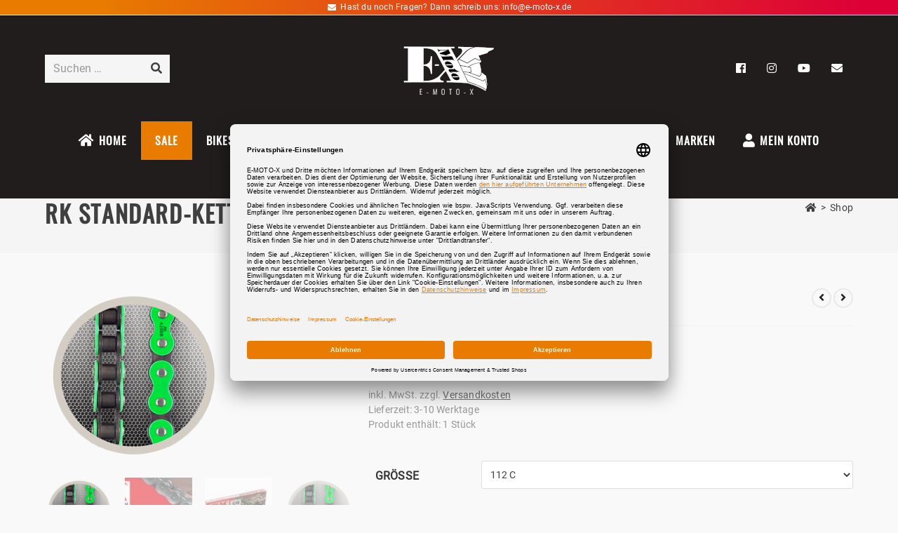

--- FILE ---
content_type: text/html; charset=UTF-8
request_url: https://www.e-moto-x.de/produkt/rk-standard-kette-gruen-420-sb/
body_size: 82388
content:
<!DOCTYPE html><html class="html" lang="de" prefix="og: https://ogp.me/ns#"><head><meta charset="UTF-8"><link rel="preload" href="https://www.e-moto-x.de/wp-content/uploads/2023/12/emotox_logo_banner-1.png.webp" as="image"><link rel="preload" href="https://www.e-moto-x.de/wp-content/themes/oceanwp-child/fonts/Roboto-Regular.ttf" as="font" type="font/ttf" crossorigin><link rel="preload" href="https://www.e-moto-x.de/wp-content/themes/oceanwp-child/fonts/Oswald-Regular.ttf" as="font" type="font/ttf" crossorigin><link rel="profile" href="https://gmpg.org/xfn/11"> <script data-cfasync="false" data-no-defer="1" data-no-minify="1" data-no-optimize="1">var ewww_webp_supported=!1;function check_webp_feature(A,e){var w;e=void 0!==e?e:function(){},ewww_webp_supported?e(ewww_webp_supported):((w=new Image).onload=function(){ewww_webp_supported=0<w.width&&0<w.height,e&&e(ewww_webp_supported)},w.onerror=function(){e&&e(!1)},w.src="data:image/webp;base64,"+{alpha:"UklGRkoAAABXRUJQVlA4WAoAAAAQAAAAAAAAAAAAQUxQSAwAAAARBxAR/Q9ERP8DAABWUDggGAAAABQBAJ0BKgEAAQAAAP4AAA3AAP7mtQAAAA=="}[A])}check_webp_feature("alpha");</script><script data-cfasync="false" data-no-defer="1" data-no-minify="1" data-no-optimize="1">var Arrive=function(c,w){"use strict";if(c.MutationObserver&&"undefined"!=typeof HTMLElement){var r,a=0,u=(r=HTMLElement.prototype.matches||HTMLElement.prototype.webkitMatchesSelector||HTMLElement.prototype.mozMatchesSelector||HTMLElement.prototype.msMatchesSelector,{matchesSelector:function(e,t){return e instanceof HTMLElement&&r.call(e,t)},addMethod:function(e,t,r){var a=e[t];e[t]=function(){return r.length==arguments.length?r.apply(this,arguments):"function"==typeof a?a.apply(this,arguments):void 0}},callCallbacks:function(e,t){t&&t.options.onceOnly&&1==t.firedElems.length&&(e=[e[0]]);for(var r,a=0;r=e[a];a++)r&&r.callback&&r.callback.call(r.elem,r.elem);t&&t.options.onceOnly&&1==t.firedElems.length&&t.me.unbindEventWithSelectorAndCallback.call(t.target,t.selector,t.callback)},checkChildNodesRecursively:function(e,t,r,a){for(var i,n=0;i=e[n];n++)r(i,t,a)&&a.push({callback:t.callback,elem:i}),0<i.childNodes.length&&u.checkChildNodesRecursively(i.childNodes,t,r,a)},mergeArrays:function(e,t){var r,a={};for(r in e)e.hasOwnProperty(r)&&(a[r]=e[r]);for(r in t)t.hasOwnProperty(r)&&(a[r]=t[r]);return a},toElementsArray:function(e){return e=void 0!==e&&("number"!=typeof e.length||e===c)?[e]:e}}),e=(l.prototype.addEvent=function(e,t,r,a){a={target:e,selector:t,options:r,callback:a,firedElems:[]};return this._beforeAdding&&this._beforeAdding(a),this._eventsBucket.push(a),a},l.prototype.removeEvent=function(e){for(var t,r=this._eventsBucket.length-1;t=this._eventsBucket[r];r--)e(t)&&(this._beforeRemoving&&this._beforeRemoving(t),(t=this._eventsBucket.splice(r,1))&&t.length&&(t[0].callback=null))},l.prototype.beforeAdding=function(e){this._beforeAdding=e},l.prototype.beforeRemoving=function(e){this._beforeRemoving=e},l),t=function(i,n){var o=new e,l=this,s={fireOnAttributesModification:!1};return o.beforeAdding(function(t){var e=t.target;e!==c.document&&e!==c||(e=document.getElementsByTagName("html")[0]);var r=new MutationObserver(function(e){n.call(this,e,t)}),a=i(t.options);r.observe(e,a),t.observer=r,t.me=l}),o.beforeRemoving(function(e){e.observer.disconnect()}),this.bindEvent=function(e,t,r){t=u.mergeArrays(s,t);for(var a=u.toElementsArray(this),i=0;i<a.length;i++)o.addEvent(a[i],e,t,r)},this.unbindEvent=function(){var r=u.toElementsArray(this);o.removeEvent(function(e){for(var t=0;t<r.length;t++)if(this===w||e.target===r[t])return!0;return!1})},this.unbindEventWithSelectorOrCallback=function(r){var a=u.toElementsArray(this),i=r,e="function"==typeof r?function(e){for(var t=0;t<a.length;t++)if((this===w||e.target===a[t])&&e.callback===i)return!0;return!1}:function(e){for(var t=0;t<a.length;t++)if((this===w||e.target===a[t])&&e.selector===r)return!0;return!1};o.removeEvent(e)},this.unbindEventWithSelectorAndCallback=function(r,a){var i=u.toElementsArray(this);o.removeEvent(function(e){for(var t=0;t<i.length;t++)if((this===w||e.target===i[t])&&e.selector===r&&e.callback===a)return!0;return!1})},this},i=new function(){var s={fireOnAttributesModification:!1,onceOnly:!1,existing:!1};function n(e,t,r){return!(!u.matchesSelector(e,t.selector)||(e._id===w&&(e._id=a++),-1!=t.firedElems.indexOf(e._id)))&&(t.firedElems.push(e._id),!0)}var c=(i=new t(function(e){var t={attributes:!1,childList:!0,subtree:!0};return e.fireOnAttributesModification&&(t.attributes=!0),t},function(e,i){e.forEach(function(e){var t=e.addedNodes,r=e.target,a=[];null!==t&&0<t.length?u.checkChildNodesRecursively(t,i,n,a):"attributes"===e.type&&n(r,i)&&a.push({callback:i.callback,elem:r}),u.callCallbacks(a,i)})})).bindEvent;return i.bindEvent=function(e,t,r){t=void 0===r?(r=t,s):u.mergeArrays(s,t);var a=u.toElementsArray(this);if(t.existing){for(var i=[],n=0;n<a.length;n++)for(var o=a[n].querySelectorAll(e),l=0;l<o.length;l++)i.push({callback:r,elem:o[l]});if(t.onceOnly&&i.length)return r.call(i[0].elem,i[0].elem);setTimeout(u.callCallbacks,1,i)}c.call(this,e,t,r)},i},o=new function(){var a={};function i(e,t){return u.matchesSelector(e,t.selector)}var n=(o=new t(function(){return{childList:!0,subtree:!0}},function(e,r){e.forEach(function(e){var t=e.removedNodes,e=[];null!==t&&0<t.length&&u.checkChildNodesRecursively(t,r,i,e),u.callCallbacks(e,r)})})).bindEvent;return o.bindEvent=function(e,t,r){t=void 0===r?(r=t,a):u.mergeArrays(a,t),n.call(this,e,t,r)},o};d(HTMLElement.prototype),d(NodeList.prototype),d(HTMLCollection.prototype),d(HTMLDocument.prototype),d(Window.prototype);var n={};return s(i,n,"unbindAllArrive"),s(o,n,"unbindAllLeave"),n}function l(){this._eventsBucket=[],this._beforeAdding=null,this._beforeRemoving=null}function s(e,t,r){u.addMethod(t,r,e.unbindEvent),u.addMethod(t,r,e.unbindEventWithSelectorOrCallback),u.addMethod(t,r,e.unbindEventWithSelectorAndCallback)}function d(e){e.arrive=i.bindEvent,s(i,e,"unbindArrive"),e.leave=o.bindEvent,s(o,e,"unbindLeave")}}(window,void 0),ewww_webp_supported=!1;function check_webp_feature(e,t){var r;ewww_webp_supported?t(ewww_webp_supported):((r=new Image).onload=function(){ewww_webp_supported=0<r.width&&0<r.height,t(ewww_webp_supported)},r.onerror=function(){t(!1)},r.src="data:image/webp;base64,"+{alpha:"UklGRkoAAABXRUJQVlA4WAoAAAAQAAAAAAAAAAAAQUxQSAwAAAARBxAR/Q9ERP8DAABWUDggGAAAABQBAJ0BKgEAAQAAAP4AAA3AAP7mtQAAAA==",animation:"UklGRlIAAABXRUJQVlA4WAoAAAASAAAAAAAAAAAAQU5JTQYAAAD/////AABBTk1GJgAAAAAAAAAAAAAAAAAAAGQAAABWUDhMDQAAAC8AAAAQBxAREYiI/gcA"}[e])}function ewwwLoadImages(e){if(e){for(var t=document.querySelectorAll(".batch-image img, .image-wrapper a, .ngg-pro-masonry-item a, .ngg-galleria-offscreen-seo-wrapper a"),r=0,a=t.length;r<a;r++)ewwwAttr(t[r],"data-src",t[r].getAttribute("data-webp")),ewwwAttr(t[r],"data-thumbnail",t[r].getAttribute("data-webp-thumbnail"));for(var i=document.querySelectorAll("div.woocommerce-product-gallery__image"),r=0,a=i.length;r<a;r++)ewwwAttr(i[r],"data-thumb",i[r].getAttribute("data-webp-thumb"))}for(var n=document.querySelectorAll("video"),r=0,a=n.length;r<a;r++)ewwwAttr(n[r],"poster",e?n[r].getAttribute("data-poster-webp"):n[r].getAttribute("data-poster-image"));for(var o,l=document.querySelectorAll("img.ewww_webp_lazy_load"),r=0,a=l.length;r<a;r++)e&&(ewwwAttr(l[r],"data-lazy-srcset",l[r].getAttribute("data-lazy-srcset-webp")),ewwwAttr(l[r],"data-srcset",l[r].getAttribute("data-srcset-webp")),ewwwAttr(l[r],"data-lazy-src",l[r].getAttribute("data-lazy-src-webp")),ewwwAttr(l[r],"data-src",l[r].getAttribute("data-src-webp")),ewwwAttr(l[r],"data-orig-file",l[r].getAttribute("data-webp-orig-file")),ewwwAttr(l[r],"data-medium-file",l[r].getAttribute("data-webp-medium-file")),ewwwAttr(l[r],"data-large-file",l[r].getAttribute("data-webp-large-file")),null!=(o=l[r].getAttribute("srcset"))&&!1!==o&&o.includes("R0lGOD")&&ewwwAttr(l[r],"src",l[r].getAttribute("data-lazy-src-webp"))),l[r].className=l[r].className.replace(/\bewww_webp_lazy_load\b/,"");for(var s=document.querySelectorAll(".ewww_webp"),r=0,a=s.length;r<a;r++)e?(ewwwAttr(s[r],"srcset",s[r].getAttribute("data-srcset-webp")),ewwwAttr(s[r],"src",s[r].getAttribute("data-src-webp")),ewwwAttr(s[r],"data-orig-file",s[r].getAttribute("data-webp-orig-file")),ewwwAttr(s[r],"data-medium-file",s[r].getAttribute("data-webp-medium-file")),ewwwAttr(s[r],"data-large-file",s[r].getAttribute("data-webp-large-file")),ewwwAttr(s[r],"data-large_image",s[r].getAttribute("data-webp-large_image")),ewwwAttr(s[r],"data-src",s[r].getAttribute("data-webp-src"))):(ewwwAttr(s[r],"srcset",s[r].getAttribute("data-srcset-img")),ewwwAttr(s[r],"src",s[r].getAttribute("data-src-img"))),s[r].className=s[r].className.replace(/\bewww_webp\b/,"ewww_webp_loaded");window.jQuery&&jQuery.fn.isotope&&jQuery.fn.imagesLoaded&&(jQuery(".fusion-posts-container-infinite").imagesLoaded(function(){jQuery(".fusion-posts-container-infinite").hasClass("isotope")&&jQuery(".fusion-posts-container-infinite").isotope()}),jQuery(".fusion-portfolio:not(.fusion-recent-works) .fusion-portfolio-wrapper").imagesLoaded(function(){jQuery(".fusion-portfolio:not(.fusion-recent-works) .fusion-portfolio-wrapper").isotope()}))}function ewwwWebPInit(e){ewwwLoadImages(e),ewwwNggLoadGalleries(e),document.arrive(".ewww_webp",function(){ewwwLoadImages(e)}),document.arrive(".ewww_webp_lazy_load",function(){ewwwLoadImages(e)}),document.arrive("videos",function(){ewwwLoadImages(e)}),"loading"==document.readyState?document.addEventListener("DOMContentLoaded",ewwwJSONParserInit):("undefined"!=typeof galleries&&ewwwNggParseGalleries(e),ewwwWooParseVariations(e))}function ewwwAttr(e,t,r){null!=r&&!1!==r&&e.setAttribute(t,r)}function ewwwJSONParserInit(){"undefined"!=typeof galleries&&check_webp_feature("alpha",ewwwNggParseGalleries),check_webp_feature("alpha",ewwwWooParseVariations)}function ewwwWooParseVariations(e){if(e)for(var t=document.querySelectorAll("form.variations_form"),r=0,a=t.length;r<a;r++){var i=t[r].getAttribute("data-product_variations"),n=!1;try{for(var o in i=JSON.parse(i))void 0!==i[o]&&void 0!==i[o].image&&(void 0!==i[o].image.src_webp&&(i[o].image.src=i[o].image.src_webp,n=!0),void 0!==i[o].image.srcset_webp&&(i[o].image.srcset=i[o].image.srcset_webp,n=!0),void 0!==i[o].image.full_src_webp&&(i[o].image.full_src=i[o].image.full_src_webp,n=!0),void 0!==i[o].image.gallery_thumbnail_src_webp&&(i[o].image.gallery_thumbnail_src=i[o].image.gallery_thumbnail_src_webp,n=!0),void 0!==i[o].image.thumb_src_webp&&(i[o].image.thumb_src=i[o].image.thumb_src_webp,n=!0));n&&ewwwAttr(t[r],"data-product_variations",JSON.stringify(i))}catch(e){}}}function ewwwNggParseGalleries(e){if(e)for(var t in galleries){var r=galleries[t];galleries[t].images_list=ewwwNggParseImageList(r.images_list)}}function ewwwNggLoadGalleries(e){e&&document.addEventListener("ngg.galleria.themeadded",function(e,t){window.ngg_galleria._create_backup=window.ngg_galleria.create,window.ngg_galleria.create=function(e,t){var r=$(e).data("id");return galleries["gallery_"+r].images_list=ewwwNggParseImageList(galleries["gallery_"+r].images_list),window.ngg_galleria._create_backup(e,t)}})}function ewwwNggParseImageList(e){for(var t in e){var r=e[t];if(void 0!==r["image-webp"]&&(e[t].image=r["image-webp"],delete e[t]["image-webp"]),void 0!==r["thumb-webp"]&&(e[t].thumb=r["thumb-webp"],delete e[t]["thumb-webp"]),void 0!==r.full_image_webp&&(e[t].full_image=r.full_image_webp,delete e[t].full_image_webp),void 0!==r.srcsets)for(var a in r.srcsets)nggSrcset=r.srcsets[a],void 0!==r.srcsets[a+"-webp"]&&(e[t].srcsets[a]=r.srcsets[a+"-webp"],delete e[t].srcsets[a+"-webp"]);if(void 0!==r.full_srcsets)for(var i in r.full_srcsets)nggFSrcset=r.full_srcsets[i],void 0!==r.full_srcsets[i+"-webp"]&&(e[t].full_srcsets[i]=r.full_srcsets[i+"-webp"],delete e[t].full_srcsets[i+"-webp"])}return e}check_webp_feature("alpha",ewwwWebPInit);</script><script id="usercentrics-cmp" data-settings-id="vEf9b3YGf" data-language="de" src="https://app.usercentrics.eu/browser-ui/latest/loader.js" async></script><meta name="viewport" content="width=device-width, initial-scale=1"><link media="all" href="https://www.e-moto-x.de/wp-content/cache/autoptimize/css/autoptimize_fbfff4507b7ee9e02816d4c375f70aa5.css" rel="stylesheet"><title>RK STANDARD-KETTE GRÜN 420 SB - E-MOTO-X</title><meta name="description" content="RK STANDARD-KETTE GRÜN 420 SB *** RK Standard-Ketten sind mit einem intensiven Härteverfahren wärmebehandelt/ dies verlängert die Lebensdauer der Kette/ gewährleistet die störungsfreie Verwendung bei täglichem Einsatz/ Kette offen mit Clipschloss/ Teilung: 420/ Standard-Kette ohne Dichtung/ kostengünstige Ketten-Lösung für Leichtkrafträder/ in verschiedenen Längen verfügbar: 106 Glieder -&gt; passend für 48T Kettenblatt/ 108 Glieder -&gt; passend für 52T Kettenblatt/ 110 Glieder -&gt; passend für 54T Kettenblatt/ 112 Glieder -&gt; passend für 56T + 58T Kettenblatt/ 114 Glieder -&gt; passend für 60T Kettenblatt/ 116 Glieder -&gt; passend für 64T Kettenblatt"/><meta name="robots" content="follow, index, max-snippet:-1, max-video-preview:-1, max-image-preview:large"/><link rel="canonical" href="https://www.e-moto-x.de/produkt/rk-standard-kette-gruen-420-sb/" /><meta property="og:locale" content="de_DE" /><meta property="og:type" content="product" /><meta property="og:title" content="RK STANDARD-KETTE GRÜN 420 SB - E-MOTO-X" /><meta property="og:description" content="RK STANDARD-KETTE GRÜN 420 SB *** RK Standard-Ketten sind mit einem intensiven Härteverfahren wärmebehandelt/ dies verlängert die Lebensdauer der Kette/ gewährleistet die störungsfreie Verwendung bei täglichem Einsatz/ Kette offen mit Clipschloss/ Teilung: 420/ Standard-Kette ohne Dichtung/ kostengünstige Ketten-Lösung für Leichtkrafträder/ in verschiedenen Längen verfügbar: 106 Glieder -&gt; passend für 48T Kettenblatt/ 108 Glieder -&gt; passend für 52T Kettenblatt/ 110 Glieder -&gt; passend für 54T Kettenblatt/ 112 Glieder -&gt; passend für 56T + 58T Kettenblatt/ 114 Glieder -&gt; passend für 60T Kettenblatt/ 116 Glieder -&gt; passend für 64T Kettenblatt" /><meta property="og:url" content="https://www.e-moto-x.de/produkt/rk-standard-kette-gruen-420-sb/" /><meta property="og:site_name" content="E-MOTO-X" /><meta property="og:updated_time" content="2025-06-14T23:28:42+02:00" /><meta property="fb:admins" content="100083012426375" /><meta property="og:image" content="https://www.e-moto-x.de/wp-content/uploads/2022/02/rk-chain-detail-cg420sb.png" /><meta property="og:image:secure_url" content="https://www.e-moto-x.de/wp-content/uploads/2022/02/rk-chain-detail-cg420sb.png" /><meta property="og:image:width" content="250" /><meta property="og:image:height" content="250" /><meta property="og:image:alt" content="Produkt-Detail: RK Takasago Chain Grün 420 SB" /><meta property="og:image:type" content="image/png" /><meta property="product:brand" content="RK" /><meta property="product:availability" content="instock" /><meta property="product:retailer_item_id" content="71036-1" /><meta name="twitter:card" content="summary_large_image" /><meta name="twitter:title" content="RK STANDARD-KETTE GRÜN 420 SB - E-MOTO-X" /><meta name="twitter:description" content="RK STANDARD-KETTE GRÜN 420 SB *** RK Standard-Ketten sind mit einem intensiven Härteverfahren wärmebehandelt/ dies verlängert die Lebensdauer der Kette/ gewährleistet die störungsfreie Verwendung bei täglichem Einsatz/ Kette offen mit Clipschloss/ Teilung: 420/ Standard-Kette ohne Dichtung/ kostengünstige Ketten-Lösung für Leichtkrafträder/ in verschiedenen Längen verfügbar: 106 Glieder -&gt; passend für 48T Kettenblatt/ 108 Glieder -&gt; passend für 52T Kettenblatt/ 110 Glieder -&gt; passend für 54T Kettenblatt/ 112 Glieder -&gt; passend für 56T + 58T Kettenblatt/ 114 Glieder -&gt; passend für 60T Kettenblatt/ 116 Glieder -&gt; passend für 64T Kettenblatt" /><meta name="twitter:image" content="https://www.e-moto-x.de/wp-content/uploads/2022/02/rk-chain-detail-cg420sb.png" /><meta name="twitter:label1" content="Preis" /><meta name="twitter:data1" content="20,25&nbsp;&euro; - 23,50&nbsp;&euro;" /><meta name="twitter:label2" content="Verfügbarkeit" /><meta name="twitter:data2" content="Vorrätig" /> <script type="application/ld+json" class="rank-math-schema-pro">{"@context":"https://schema.org","@graph":[{"@type":"Place","@id":"https://www.e-moto-x.de/#place","geo":{"@type":"GeoCoordinates","latitude":"47.54730982593169","longitude":" 9.727641348988714"},"hasMap":"https://www.google.com/maps/search/?api=1&amp;query=47.54730982593169, 9.727641348988714","address":{"@type":"PostalAddress","streetAddress":"Lehmgrubenweg 17","addressLocality":"Lindau","addressRegion":"Bayern","postalCode":"88131","addressCountry":"Germany"}},{"@type":["MotorcycleDealer","Organization"],"@id":"https://www.e-moto-x.de/#organization","name":"E-MOTO-X GmbH","url":"https://www.e-moto-x.de","sameAs":["https://www.facebook.com/emotoxlindau/"],"email":"info@e-moto-x.de","address":{"@type":"PostalAddress","streetAddress":"Lehmgrubenweg 17","addressLocality":"Lindau","addressRegion":"Bayern","postalCode":"88131","addressCountry":"Germany"},"logo":{"@type":"ImageObject","@id":"https://www.e-moto-x.de/#logo","url":"https://www.e-moto-x.de/wp-content/uploads/2021/03/Logo_final-1-01.png","contentUrl":"https://www.e-moto-x.de/wp-content/uploads/2021/03/Logo_final-1-01.png","caption":"E-MOTO-X","inLanguage":"de","width":"1209","height":"1209"},"priceRange":"1-100000","openingHours":["Monday,Tuesday,Wednesday,Thursday,Friday 09:30-17:30"],"description":"E-MOTO-X ist ein in Lindau am Bodensee in Deutschland ans\u00e4ssiges Unternehmen mit Onlineshop f\u00fcr Elektro- Enduro und E-Motocross-Bikes. Unser Portfolio reicht von Elektro-Enduro Kleinkraftr\u00e4dern L1e und E-Motorr\u00e4dern L3e \u00fcber Original-Ersatzteile bis hin zu Performance-Upgrades f\u00fcr den Offroad-Einsatz. Wir legen gro\u00dfen Wert auf qualitativ hochwertige, anwenderfreundliche Produkte, die den Spa\u00df mit diesen elektrischen On- und Offoad-Bikes noch weiter steigern.\r\nE-MOTO-X war eines der ersten Unternehmen in Deutschland, das der europ\u00e4ischen E-Enduro-Community qualitativ hochwertige Nachr\u00fcstteile angeboten hat. Wir sind spezialisiert auf SUR-RON und TALARIA Bikes.\r\nE-MOTO-X testet alle Produkte selbst, bevor sie ihren Weg in unseren Shop finden. Unsere Tests finden Off-Road im Hard-Enduro-Gel\u00e4nde statt, um neue Produkte auf Herz und Nieren zu pr\u00fcfen. Wenn die Ergebnisse unseren Anspr\u00fcchen entsprechen, ist ein Produkt bereit f\u00fcr unsere Kunden.\r\nUnser Ziel ist es, den Umbau eines Elektro-Offroad-Bikes weniger kompliziert zu machen - mit Qualit\u00e4tsprodukten, die anwenderfreundlich sind und vor allem Spa\u00df und Freude bereiten.","legalName":"E-MOTO-X GmbH","vatID":"DE340535051","location":{"@id":"https://www.e-moto-x.de/#place"},"image":{"@id":"https://www.e-moto-x.de/#logo"},"telephone":"+49 1512 621 4178"},{"@type":"WebSite","@id":"https://www.e-moto-x.de/#website","url":"https://www.e-moto-x.de","name":"E-MOTO-X","publisher":{"@id":"https://www.e-moto-x.de/#organization"},"inLanguage":"de"},{"@type":"ImageObject","@id":"https://www.e-moto-x.de/wp-content/uploads/2022/02/rk-chain-detail-cg420sb.png","url":"https://www.e-moto-x.de/wp-content/uploads/2022/02/rk-chain-detail-cg420sb.png","width":"250","height":"250","caption":"Produkt-Detail: RK Takasago Chain Gr\u00fcn 420 SB","inLanguage":"de"},{"@type":"BreadcrumbList","@id":"https://www.e-moto-x.de/produkt/rk-standard-kette-gruen-420-sb/#breadcrumb","itemListElement":[{"@type":"ListItem","position":"1","item":{"@id":"https://www.e-moto-x.de","name":"Home"}},{"@type":"ListItem","position":"2","item":{"@id":"https://www.e-moto-x.de/produkt-kategorie/tuning-spare-parts-upgrades/","name":"Tuning / Ersatzteile / Upgrades"}},{"@type":"ListItem","position":"3","item":{"@id":"https://www.e-moto-x.de/produkt-kategorie/tuning-spare-parts-upgrades/antrieb/","name":"Antrieb"}},{"@type":"ListItem","position":"4","item":{"@id":"https://www.e-moto-x.de/produkt-kategorie/tuning-spare-parts-upgrades/antrieb/antriebs-ketten/","name":"Antriebs-Ketten"}},{"@type":"ListItem","position":"5","item":{"@id":"https://www.e-moto-x.de/produkt/rk-standard-kette-gruen-420-sb/","name":"RK STANDARD-KETTE GR\u00dcN 420 SB"}}]},{"@type":"WebPage","@id":"https://www.e-moto-x.de/produkt/rk-standard-kette-gruen-420-sb/#webpage","url":"https://www.e-moto-x.de/produkt/rk-standard-kette-gruen-420-sb/","name":"RK STANDARD-KETTE GR\u00dcN 420 SB - E-MOTO-X","datePublished":"2022-02-13T23:04:45+01:00","dateModified":"2025-06-14T23:28:42+02:00","isPartOf":{"@id":"https://www.e-moto-x.de/#website"},"primaryImageOfPage":{"@id":"https://www.e-moto-x.de/wp-content/uploads/2022/02/rk-chain-detail-cg420sb.png"},"inLanguage":"de","breadcrumb":{"@id":"https://www.e-moto-x.de/produkt/rk-standard-kette-gruen-420-sb/#breadcrumb"}},{"@type":"ProductGroup","brand":{"@type":"Brand","name":"RK"},"name":"RK STANDARD-KETTE GR\u00dcN 420 SB - E-MOTO-X","description":"RK STANDARD-KETTE GR\u00dcN 420 SB\n***\nRK Standard-Ketten sind mit einem intensiven H\u00e4rteverfahren w\u00e4rmebehandelt/\ndies verl\u00e4ngert die Lebensdauer der Kette/\ngew\u00e4hrleistet die st\u00f6rungsfreie Verwendung bei t\u00e4glichem Einsatz/\nKette offen mit Clipschloss/\nTeilung: 420/\nStandard-Kette ohne Dichtung/\nkosteng\u00fcnstige Ketten-L\u00f6sung f\u00fcr Leichtkraftr\u00e4der/\n\nin verschiedenen L\u00e4ngen verf\u00fcgbar:\n\n106 Glieder -&gt; passend f\u00fcr 48T Kettenblatt/\n108 Glieder -&gt; passend f\u00fcr 52T Kettenblatt/\n110 Glieder -&gt; passend f\u00fcr 54T Kettenblatt/\n112 Glieder -&gt; passend f\u00fcr 56T + 58T Kettenblatt/\n114 Glieder -&gt; passend f\u00fcr 60T Kettenblatt/\n116 Glieder -&gt; passend f\u00fcr 64T Kettenblatt","sku":"71036-1","category":"Tuning / Ersatzteile / Upgrades &gt; Antrieb &gt; Antriebs-Ketten","mainEntityOfPage":{"@id":"https://www.e-moto-x.de/produkt/rk-standard-kette-gruen-420-sb/#webpage"},"weight":{"@type":"QuantitativeValue","unitCode":"KGM","value":"0.85"},"image":{"@id":"https://www.e-moto-x.de/wp-content/uploads/2022/02/rk-chain-detail-cg420sb.png"},"additionalProperty":[{"@type":"PropertyValue","name":"technische-daten","value":"Teilung : 420\nDichtring : Kein Dichtring\nHersteller : RK\nTyp : SB\nAusf\u00fchrung : offen\nZugfestigkeit (kg) : 1900 kg\nFarbe Au\u00dfenlasche : neongelb\nFarbe Innenlasche : schwarz\nStandardschloss : Clipschloss"},{"@type":"PropertyValue","name":"marke-rk-rk-takasago-chain","value":"RK ist der f\u00fchrende Hersteller von Antriebsketten f\u00fcr Motorr\u00e4der in Japan.\n\nSeit mehr als 40 Jahren beliefert RK alle namhaften japanischen Motorradhersteller in der Erstausr\u00fcstung.\n\nAuch im Rennsport ist RK die erste Wahl von vielen Teams in der MotoGP, im Motocross oder auch bei der Paris-Dakar Rally."},{"@type":"PropertyValue","name":"pa_brand","value":"RK"}],"url":"https://www.e-moto-x.de/produkt/rk-standard-kette-gruen-420-sb/","productGroupID":"71036-1","hasVariant":[{"@type":"Product","sku":"71042","name":"RK STANDARD-KETTE GR\u00dcN 420 SB - 104 C","description":"RK STANDARD-KETTE GR\u00dcN 420 SB - 104 Glieder","image":"https://www.e-moto-x.de/wp-content/uploads/2022/02/Standard-Color-Label-GreenMY.png","offers":{"@type":"Offer","description":"RK STANDARD-KETTE GR\u00dcN 420 SB - 104 Glieder","price":"20.25","priceCurrency":"EUR","availability":"http://schema.org/BackOrder","itemCondition":"NewCondition","priceValidUntil":"2027-12-31","url":"https://www.e-moto-x.de/produkt/rk-standard-kette-gruen-420-sb/?attribute_pa_groesse=104-c"}},{"@type":"Product","sku":"71036","name":"RK STANDARD-KETTE GR\u00dcN 420 SB - 106 C","description":"RK STANDARD-KETTE GR\u00dcN 420 SB - 106 Glieder","image":"https://www.e-moto-x.de/wp-content/uploads/2022/02/rk-chain-detail-cg420sb-150x150.png","offers":{"@type":"Offer","description":"RK STANDARD-KETTE GR\u00dcN 420 SB - 106 Glieder","price":"20.6","priceCurrency":"EUR","availability":"http://schema.org/BackOrder","itemCondition":"NewCondition","priceValidUntil":"2027-12-31","url":"https://www.e-moto-x.de/produkt/rk-standard-kette-gruen-420-sb/?attribute_pa_groesse=106-c"}},{"@type":"Product","sku":"71037","name":"RK STANDARD-KETTE GR\u00dcN 420 SB - 108 C","description":"RK STANDARD-KETTE GR\u00dcN 420 SB - 108 Glieder","image":"https://www.e-moto-x.de/wp-content/uploads/2022/02/rk-chain-detail-cg420sb-150x150.png","offers":{"@type":"Offer","description":"RK STANDARD-KETTE GR\u00dcN 420 SB - 108 Glieder","price":"20.95","priceCurrency":"EUR","availability":"http://schema.org/InStock","itemCondition":"NewCondition","priceValidUntil":"2027-12-31","url":"https://www.e-moto-x.de/produkt/rk-standard-kette-gruen-420-sb/?attribute_pa_groesse=108-c"}},{"@type":"Product","sku":"71038","name":"RK STANDARD-KETTE GR\u00dcN 420 SB - 110 C","description":"RK STANDARD-KETTE GR\u00dcN 420 SB - 110 Glieder","image":"https://www.e-moto-x.de/wp-content/uploads/2022/02/rk-chain-detail-cg420sb-150x150.png","offers":{"@type":"Offer","description":"RK STANDARD-KETTE GR\u00dcN 420 SB - 110 Glieder","price":"21.35","priceCurrency":"EUR","availability":"http://schema.org/BackOrder","itemCondition":"NewCondition","priceValidUntil":"2027-12-31","url":"https://www.e-moto-x.de/produkt/rk-standard-kette-gruen-420-sb/?attribute_pa_groesse=110-c"}},{"@type":"Product","sku":"71039","name":"RK STANDARD-KETTE GR\u00dcN 420 SB - 112 C","description":"RK STANDARD-KETTE GR\u00dcN 420 SB - 112 Glieder","image":"https://www.e-moto-x.de/wp-content/uploads/2022/02/rk-chain-detail-cg420sb-150x150.png","offers":{"@type":"Offer","description":"RK STANDARD-KETTE GR\u00dcN 420 SB - 112 Glieder","price":"21.75","priceCurrency":"EUR","availability":"http://schema.org/BackOrder","itemCondition":"NewCondition","priceValidUntil":"2027-12-31","url":"https://www.e-moto-x.de/produkt/rk-standard-kette-gruen-420-sb/?attribute_pa_groesse=112-c"}},{"@type":"Product","sku":"71040","name":"RK STANDARD-KETTE GR\u00dcN 420 SB - 114 C","description":"RK STANDARD-KETTE GR\u00dcN 420 SB - 114 Glieder","image":"https://www.e-moto-x.de/wp-content/uploads/2022/02/rk-chain-detail-cg420sb-150x150.png","offers":{"@type":"Offer","description":"RK STANDARD-KETTE GR\u00dcN 420 SB - 114 Glieder","price":"21.9","priceCurrency":"EUR","availability":"http://schema.org/BackOrder","itemCondition":"NewCondition","priceValidUntil":"2027-12-31","url":"https://www.e-moto-x.de/produkt/rk-standard-kette-gruen-420-sb/?attribute_pa_groesse=114-c"}},{"@type":"Product","sku":"71041","name":"RK STANDARD-KETTE GR\u00dcN 420 SB - 116 C","description":"RK STANDARD-KETTE GR\u00dcN 420 SB - 116 Glieder","image":"https://www.e-moto-x.de/wp-content/uploads/2022/02/rk-chain-detail-cg420sb-150x150.png","offers":{"@type":"Offer","description":"RK STANDARD-KETTE GR\u00dcN 420 SB - 116 Glieder","price":"22.5","priceCurrency":"EUR","availability":"http://schema.org/BackOrder","itemCondition":"NewCondition","priceValidUntil":"2027-12-31","url":"https://www.e-moto-x.de/produkt/rk-standard-kette-gruen-420-sb/?attribute_pa_groesse=116-c"}},{"@type":"Product","sku":"71049","name":"RK STANDARD-KETTE GR\u00dcN 420 SB - 118 C","description":"RK STANDARD-KETTE GR\u00dcN 420 SB - 118 Glieder","image":"https://www.e-moto-x.de/wp-content/uploads/2022/02/green_7250252-150x150.jpg","offers":{"@type":"Offer","description":"RK STANDARD-KETTE GR\u00dcN 420 SB - 118 Glieder","price":"22.9","priceCurrency":"EUR","availability":"http://schema.org/BackOrder","itemCondition":"NewCondition","priceValidUntil":"2027-12-31","url":"https://www.e-moto-x.de/produkt/rk-standard-kette-gruen-420-sb/?attribute_pa_groesse=118-c"}},{"@type":"Product","sku":"71043","name":"RK STANDARD-KETTE GR\u00dcN 420 SB - 120 C","description":"RK STANDARD-KETTE GR\u00dcN 420 SB - 120 Glieder","image":"https://www.e-moto-x.de/wp-content/uploads/2022/02/Standard-Color-Label-GreenMY.png","offers":{"@type":"Offer","description":"RK STANDARD-KETTE GR\u00dcN 420 SB - 120 Glieder","price":"23.5","priceCurrency":"EUR","availability":"http://schema.org/InStock","itemCondition":"NewCondition","priceValidUntil":"2027-12-31","url":"https://www.e-moto-x.de/produkt/rk-standard-kette-gruen-420-sb/?attribute_pa_groesse=120-c"}}],"@id":"https://www.e-moto-x.de/produkt/rk-standard-kette-gruen-420-sb/#richSnippet"}]}</script> <link rel='dns-prefetch' href='//www.e-moto-x.de' /><link rel='dns-prefetch' href='//cdn.jsdelivr.net' /><link rel='dns-prefetch' href='//widgets.trustedshops.com' /><link rel='dns-prefetch' href='//use.fontawesome.com' /><link href='https://widgets.trustedshops.com' rel='preconnect' /><link href='https://app.usercentrics.eu' rel='preconnect' /><link href='https://api.usercentrics.eu' rel='preconnect' /><link href='https://widgets.payever.org' rel='preconnect' /><link rel="alternate" type="application/rss+xml" title="E-MOTO-X &raquo; Feed" href="https://www.e-moto-x.de/feed/" /><link rel="alternate" type="application/rss+xml" title="E-MOTO-X &raquo; Kommentar-Feed" href="https://www.e-moto-x.de/comments/feed/" /><link rel="alternate" type="application/rss+xml" title="E-MOTO-X &raquo; RK STANDARD-KETTE GRÜN 420 SB-Kommentar-Feed" href="https://www.e-moto-x.de/produkt/rk-standard-kette-gruen-420-sb/feed/" /><link rel="alternate" title="oEmbed (JSON)" type="application/json+oembed" href="https://www.e-moto-x.de/wp-json/oembed/1.0/embed?url=https%3A%2F%2Fwww.e-moto-x.de%2Fprodukt%2Frk-standard-kette-gruen-420-sb%2F" /><link rel="alternate" title="oEmbed (XML)" type="text/xml+oembed" href="https://www.e-moto-x.de/wp-json/oembed/1.0/embed?url=https%3A%2F%2Fwww.e-moto-x.de%2Fprodukt%2Frk-standard-kette-gruen-420-sb%2F&#038;format=xml" /><style id='wp-img-auto-sizes-contain-inline-css'>img:is([sizes=auto i],[sizes^="auto," i]){contain-intrinsic-size:3000px 1500px}</style><style id='xoo-aff-style-inline-css'>.xoo-aff-input-group .xoo-aff-input-icon{background-color:#eee;color:#555;max-width:40px;min-width:40px;border:1px solid #ccc;border-right:0;font-size:14px}.xoo-aff-group{margin-bottom:30px}.xoo-aff-group input[type=text],.xoo-aff-group input[type=password],.xoo-aff-group input[type=email],.xoo-aff-group input[type=number],.xoo-aff-group select,,.xoo-aff-group select+.select2{background-color:#fff;color:#777}.xoo-aff-group input[type=text]::placeholder,.xoo-aff-group input[type=password]::placeholder,.xoo-aff-group input[type=email]::placeholder,.xoo-aff-group input[type=number]::placeholder,.xoo-aff-group select::placeholder{color:#777;opacity:.7}.xoo-aff-group input[type=text]:focus,.xoo-aff-group input[type=password]:focus,.xoo-aff-group input[type=email]:focus,.xoo-aff-group input[type=number]:focus,.xoo-aff-group select:focus,,.xoo-aff-group select+.select2:focus{background-color:#ededed;color:#000}.xoo-aff-group input[type=text],.xoo-aff-group input[type=password],.xoo-aff-group input[type=email],.xoo-aff-group input[type=number],.xoo-aff-group select{border-bottom-left-radius:0;border-top-left-radius:0}</style><link rel='stylesheet' id='xoo-aff-font-awesome5-css' href='https://use.fontawesome.com/releases/v5.5.0/css/all.css' media='all' /><link rel='stylesheet' id='select2-css' href='https://cdn.jsdelivr.net/npm/select2@4.1.0-beta.1/dist/css/select2.min.css' media='all' /><style id='classic-theme-styles-inline-css'>/*! This file is auto-generated */
.wp-block-button__link{color:#fff;background-color:#32373c;border-radius:9999px;box-shadow:none;text-decoration:none;padding:calc(.667em + 2px) calc(1.333em + 2px);font-size:1.125em}.wp-block-file__button{background:#32373c;color:#fff;text-decoration:none}</style><style id='woocommerce-inline-inline-css'>.woocommerce form .form-row .required{visibility:visible}</style><style id='xoo-wl-style-inline-css'>button.xoo-wl-action-btn{background-color:#e87b00;color:#fff}button.xoo-wl-submit-btn{max-width:300px}button.xoo-wl-open-form-btn{max-width:300px}.xoo-wl-inmodal{max-width:800px;max-height:600px}.xoo-wl-sidebar{background-image:url(https://www.e-moto-x.de/wp-content/plugins/waitlist-woocommerce/assets/images/popup-sidebar.jpg);min-width:40%}.xoo-wl-modal:before{content:'';display:inline-block;height:100%;vertical-align:middle;margin-right:-.25em}</style><link rel='stylesheet' id='elementor-post-3949-css' href='https://www.e-moto-x.de/wp-content/cache/autoptimize/css/autoptimize_single_8f5621f9bf3c3a1e348306a684438347.css' media='all' /><link rel='stylesheet' id='elementor-post-924-css' href='https://www.e-moto-x.de/wp-content/cache/autoptimize/css/autoptimize_single_d6e109cb31972d5936b4e2c6aa4b70e6.css' media='all' /><style id='oceanwp-style-inline-css'>div.wpforms-container-full .wpforms-form input[type=submit]:hover,div.wpforms-container-full .wpforms-form input[type=submit]:focus,div.wpforms-container-full .wpforms-form input[type=submit]:active,div.wpforms-container-full .wpforms-form button[type=submit]:hover,div.wpforms-container-full .wpforms-form button[type=submit]:focus,div.wpforms-container-full .wpforms-form button[type=submit]:active,div.wpforms-container-full .wpforms-form .wpforms-page-button:hover,div.wpforms-container-full .wpforms-form .wpforms-page-button:active,div.wpforms-container-full .wpforms-form .wpforms-page-button:focus{border:none}</style><style id='woocommerce-gzd-layout-inline-css'>.woocommerce-checkout .shop_table{background-color:#eee}.product p.deposit-packaging-type{font-size:1.25em !important}p.woocommerce-shipping-destination{display:none}.wc-gzd-nutri-score-value-a{background:url(https://www.e-moto-x.de/wp-content/plugins/woocommerce-germanized/assets/images/nutri-score-a.svg) no-repeat}.wc-gzd-nutri-score-value-b{background:url(https://www.e-moto-x.de/wp-content/plugins/woocommerce-germanized/assets/images/nutri-score-b.svg) no-repeat}.wc-gzd-nutri-score-value-c{background:url(https://www.e-moto-x.de/wp-content/plugins/woocommerce-germanized/assets/images/nutri-score-c.svg) no-repeat}.wc-gzd-nutri-score-value-d{background:url(https://www.e-moto-x.de/wp-content/plugins/woocommerce-germanized/assets/images/nutri-score-d.svg) no-repeat}.wc-gzd-nutri-score-value-e{background:url(https://www.e-moto-x.de/wp-content/plugins/woocommerce-germanized/assets/images/nutri-score-e.svg) no-repeat}</style><link rel='stylesheet' id='dashicons-css' href='https://www.e-moto-x.de/wp-includes/css/dashicons.min.css' media='all' /><link rel='stylesheet' id='child-style-css' href='https://www.e-moto-x.de/wp-content/cache/autoptimize/css/autoptimize_single_7770abe09c0c8a1021cddd5dd5e631fe.css' media='all' /> <script src="https://www.e-moto-x.de/wp-includes/js/jquery/jquery.min.js" id="jquery-core-js"></script> <script id="jquery-js-after">if (typeof (window.wpfReadyList) == "undefined") {
			var v = jQuery.fn.jquery;
			if (v && parseInt(v) >= 3 && window.self === window.top) {
				var readyList=[];
				window.originalReadyMethod = jQuery.fn.ready;
				jQuery.fn.ready = function(){
					if(arguments.length && arguments.length > 0 && typeof arguments[0] === "function") {
						readyList.push({"c": this, "a": arguments});
					}
					return window.originalReadyMethod.apply( this, arguments );
				};
				window.wpfReadyList = readyList;
			}}
//# sourceURL=jquery-js-after</script> <script id="wc-add-to-cart-js-extra">var wc_add_to_cart_params = {"ajax_url":"/wp-admin/admin-ajax.php","wc_ajax_url":"/?wc-ajax=%%endpoint%%","i18n_view_cart":"Warenkorb anzeigen","cart_url":"https://www.e-moto-x.de/warenkorb/","is_cart":"","cart_redirect_after_add":"no"};
//# sourceURL=wc-add-to-cart-js-extra</script> <script id="wc-single-product-js-extra">var wc_single_product_params = {"i18n_required_rating_text":"Bitte w\u00e4hle eine Bewertung","i18n_rating_options":["1 von 5\u00a0Sternen","2 von 5\u00a0Sternen","3 von 5\u00a0Sternen","4 von 5\u00a0Sternen","5 von 5\u00a0Sternen"],"i18n_product_gallery_trigger_text":"Bildergalerie im Vollbildmodus anzeigen","review_rating_required":"yes","flexslider":{"rtl":false,"animation":"slide","smoothHeight":true,"directionNav":false,"controlNav":"thumbnails","slideshow":false,"animationSpeed":500,"animationLoop":false,"allowOneSlide":false},"zoom_enabled":"1","zoom_options":[],"photoswipe_enabled":"1","photoswipe_options":{"shareEl":false,"closeOnScroll":false,"history":false,"hideAnimationDuration":0,"showAnimationDuration":0},"flexslider_enabled":"1"};
//# sourceURL=wc-single-product-js-extra</script> <script id="woocommerce-js-extra">var woocommerce_params = {"ajax_url":"/wp-admin/admin-ajax.php","wc_ajax_url":"/?wc-ajax=%%endpoint%%","i18n_password_show":"Passwort anzeigen","i18n_password_hide":"Passwort ausblenden"};
//# sourceURL=woocommerce-js-extra</script> <script id="woo-conditional-shipping-js-js-extra">var conditional_shipping_settings = {"trigger_fields":[]};
//# sourceURL=woo-conditional-shipping-js-js-extra</script> <script id="wc-gzd-unit-price-observer-queue-js-extra">var wc_gzd_unit_price_observer_queue_params = {"ajax_url":"/wp-admin/admin-ajax.php","wc_ajax_url":"/?wc-ajax=%%endpoint%%","refresh_unit_price_nonce":"9c8b046eb7"};
//# sourceURL=wc-gzd-unit-price-observer-queue-js-extra</script> <script id="wc-gzd-unit-price-observer-js-extra">var wc_gzd_unit_price_observer_params = {"wrapper":".product","price_selector":{"p.price":{"is_total_price":false,"is_primary_selector":true,"quantity_selector":""}},"replace_price":"1","product_id":"6927","price_decimal_sep":",","price_thousand_sep":".","qty_selector":"input.quantity, input.qty","refresh_on_load":""};
//# sourceURL=wc-gzd-unit-price-observer-js-extra</script> <script id="wc-cart-fragments-js-extra">var wc_cart_fragments_params = {"ajax_url":"/wp-admin/admin-ajax.php","wc_ajax_url":"/?wc-ajax=%%endpoint%%","cart_hash_key":"wc_cart_hash_f779c5bb04968076e32ca6b3e75f7a99","fragment_name":"wc_fragments_f779c5bb04968076e32ca6b3e75f7a99","request_timeout":"5000"};
//# sourceURL=wc-cart-fragments-js-extra</script> <link rel="https://api.w.org/" href="https://www.e-moto-x.de/wp-json/" /><link rel="alternate" title="JSON" type="application/json" href="https://www.e-moto-x.de/wp-json/wp/v2/product/6927" /><link rel="EditURI" type="application/rsd+xml" title="RSD" href="https://www.e-moto-x.de/xmlrpc.php?rsd" /><meta name="generator" content="WordPress 6.9" /><link rel='shortlink' href='https://www.e-moto-x.de/?p=6927' /><style id="essential-blocks-global-styles">:root{--eb-global-primary-color:#101828;--eb-global-secondary-color:#475467;--eb-global-tertiary-color:#98a2b3;--eb-global-text-color:#475467;--eb-global-heading-color:#1d2939;--eb-global-link-color:#444ce7;--eb-global-background-color:#f9fafb;--eb-global-button-text-color:#fff;--eb-global-button-background-color:#101828;--eb-gradient-primary-color:linear-gradient(90deg,hsla(259,84%,78%,1) 0%,hsla(206,67%,75%,1) 100%);--eb-gradient-secondary-color:linear-gradient(90deg,hsla(18,76%,85%,1) 0%,hsla(203,69%,84%,1) 100%);--eb-gradient-tertiary-color:linear-gradient(90deg,hsla(248,21%,15%,1) 0%,hsla(250,14%,61%,1) 100%);--eb-gradient-background-color:linear-gradient(90deg,#fafafa 0%,#e9e9e9 49%,#f4f3f3 100%);--eb-tablet-breakpoint:1024px;--eb-mobile-breakpoint:767px}</style><style>.woocommerce-MyAccount-navigation ul li.woocommerce-MyAccount-navigation-link--anyuniquetext123 a:before{content:"\f1fd"}</style> <script async src="https://www.googletagmanager.com/gtag/js?id=G-2V6014WEB8" data-usercentrics="Google Analytics" type="text/plain"></script> <script>window.dataLayer = window.dataLayer || [];
  function gtag(){dataLayer.push(arguments);}
  gtag("js", new Date());

  gtag("config", "G-2V6014WEB8");</script><script type="text/plain" data-usercentrics="Google Ads">gtag("config", "AW-361825585");</script> <script data-usercentrics="Google Tag Manager" type="text/plain" async >(function(w,d,s,l,i){w[l]=w[l]||[];w[l].push({"gtm.start":
    new Date().getTime(),event:"gtm.js"});var f=d.getElementsByTagName(s)[0],
    j=d.createElement(s),dl=l!="dataLayer"?"&l="+l:"";j.async=true;j.src=
    "https://www.googletagmanager.com/gtm.js?id="+i+dl;f.parentNode.insertBefore(j,f);
    })(window,document,"script","dataLayer","GTM-5JWTDKZ");</script> 
  <script src="https://integrations.etrusted.com/applications/widget.js/v2" async defer type="text/plain" data-usercentrics="Trusted Shops"></script>  <noscript><style>.woocommerce-product-gallery{opacity:1 !important}</style></noscript><meta name="generator" content="Elementor 3.34.2; features: additional_custom_breakpoints; settings: css_print_method-external, google_font-disabled, font_display-auto"><style>.e-con.e-parent:nth-of-type(n+4):not(.e-lazyloaded):not(.e-no-lazyload),.e-con.e-parent:nth-of-type(n+4):not(.e-lazyloaded):not(.e-no-lazyload) *{background-image:none !important}@media screen and (max-height:1024px){.e-con.e-parent:nth-of-type(n+3):not(.e-lazyloaded):not(.e-no-lazyload),.e-con.e-parent:nth-of-type(n+3):not(.e-lazyloaded):not(.e-no-lazyload) *{background-image:none !important}}@media screen and (max-height:640px){.e-con.e-parent:nth-of-type(n+2):not(.e-lazyloaded):not(.e-no-lazyload),.e-con.e-parent:nth-of-type(n+2):not(.e-lazyloaded):not(.e-no-lazyload) *{background-image:none !important}}</style><noscript><style>.lazyload[data-src]{display:none !important}</style></noscript><style>.lazyload{background-image:none !important}.lazyload:before{background-image:none !important}</style><link rel="icon" href="https://www.e-moto-x.de/wp-content/uploads/2020/11/favicon-100x100.png" sizes="32x32" /><link rel="icon" href="https://www.e-moto-x.de/wp-content/uploads/2020/11/favicon.png" sizes="192x192" /><link rel="apple-touch-icon" href="https://www.e-moto-x.de/wp-content/uploads/2020/11/favicon.png" /><meta name="msapplication-TileImage" content="https://www.e-moto-x.de/wp-content/uploads/2020/11/favicon.png" /> <style type="text/css">.woocommerce-MyAccount-navigation ul li a:before,.woocommerce-checkout .woocommerce-info a,.woocommerce-checkout #payment ul.payment_methods .wc_payment_method>input[type=radio]:first-child:checked+label:before,.woocommerce-checkout #payment .payment_method_paypal .about_paypal,.woocommerce ul.products li.product li.category a:hover,.woocommerce ul.products li.product .button:hover,.woocommerce ul.products li.product .product-inner .added_to_cart:hover,.product_meta .posted_in a:hover,.product_meta .tagged_as a:hover,.woocommerce div.product .woocommerce-tabs ul.tabs li a:hover,.woocommerce div.product .woocommerce-tabs ul.tabs li.active a,.woocommerce .oceanwp-grid-list a.active,.woocommerce .oceanwp-grid-list a:hover,.woocommerce .oceanwp-off-canvas-filter:hover,.widget_shopping_cart ul.cart_list li .owp-grid-wrap .owp-grid a.remove:hover,.widget_product_categories li a:hover~.count,.widget_layered_nav li a:hover~.count,.woocommerce ul.products li.product:not(.product-category) .woo-entry-buttons li a:hover,a:hover,a.light:hover,.theme-heading .text:before,.theme-heading .text:after,#top-bar-content>a:hover,#top-bar-social li.oceanwp-email a:hover,#site-navigation-wrap .dropdown-menu>li>a:hover,#site-header.medium-header #medium-searchform button:hover,.oceanwp-mobile-menu-icon a:hover,.blog-entry.post .blog-entry-header .entry-title a:hover,.blog-entry.post .blog-entry-readmore a:hover,.blog-entry.thumbnail-entry .blog-entry-category a,ul.meta li a:hover,.dropcap,.single nav.post-navigation .nav-links .title,body .related-post-title a:hover,body #wp-calendar caption,body .contact-info-widget.default i,body .contact-info-widget.big-icons i,body .custom-links-widget .oceanwp-custom-links li a:hover,body .custom-links-widget .oceanwp-custom-links li a:hover:before,body .posts-thumbnails-widget li a:hover,body .social-widget li.oceanwp-email a:hover,.comment-author .comment-meta .comment-reply-link,#respond #cancel-comment-reply-link:hover,#footer-widgets .footer-box a:hover,#footer-bottom a:hover,#footer-bottom #footer-bottom-menu a:hover,.sidr a:hover,.sidr-class-dropdown-toggle:hover,.sidr-class-menu-item-has-children.active>a,.sidr-class-menu-item-has-children.active>a>.sidr-class-dropdown-toggle,input[type=checkbox]:checked:before{color:#202020}.woocommerce .oceanwp-grid-list a.active .owp-icon use,.woocommerce .oceanwp-grid-list a:hover .owp-icon use,.single nav.post-navigation .nav-links .title .owp-icon use,.blog-entry.post .blog-entry-readmore a:hover .owp-icon use,body .contact-info-widget.default .owp-icon use,body .contact-info-widget.big-icons .owp-icon use{stroke:#202020}.woocommerce div.product div.images .open-image,.wcmenucart-details.count,.woocommerce-message a,.woocommerce-error a,.woocommerce-info a,.woocommerce .widget_price_filter .ui-slider .ui-slider-handle,.woocommerce .widget_price_filter .ui-slider .ui-slider-range,.owp-product-nav li a.owp-nav-link:hover,.woocommerce div.product.owp-tabs-layout-vertical .woocommerce-tabs ul.tabs li a:after,.woocommerce .widget_product_categories li.current-cat>a~.count,.woocommerce .widget_product_categories li.current-cat>a:before,.woocommerce .widget_layered_nav li.chosen a~.count,.woocommerce .widget_layered_nav li.chosen a:before,#owp-checkout-timeline .active .timeline-wrapper,.bag-style:hover .wcmenucart-cart-icon .wcmenucart-count,.show-cart .wcmenucart-cart-icon .wcmenucart-count,.woocommerce ul.products li.product:not(.product-category) .image-wrap .button,input[type=button],input[type=reset],input[type=submit],button[type=submit],.button,#site-navigation-wrap .dropdown-menu>li.btn>a>span,.thumbnail:hover i,.thumbnail:hover .link-post-svg-icon,.post-quote-content,.omw-modal .omw-close-modal,body .contact-info-widget.big-icons li:hover i,body .contact-info-widget.big-icons li:hover .owp-icon,body div.wpforms-container-full .wpforms-form input[type=submit],body div.wpforms-container-full .wpforms-form button[type=submit],body div.wpforms-container-full .wpforms-form .wpforms-page-button,.woocommerce-cart .wp-element-button,.woocommerce-checkout .wp-element-button,.wp-block-button__link{background-color:#202020}.current-shop-items-dropdown{border-top-color:#202020}.woocommerce div.product .woocommerce-tabs ul.tabs li.active a{border-bottom-color:#202020}.wcmenucart-details.count:before{border-color:#202020}.woocommerce ul.products li.product .button:hover{border-color:#202020}.woocommerce ul.products li.product .product-inner .added_to_cart:hover{border-color:#202020}.woocommerce div.product .woocommerce-tabs ul.tabs li.active a{border-color:#202020}.woocommerce .oceanwp-grid-list a.active{border-color:#202020}.woocommerce .oceanwp-grid-list a:hover{border-color:#202020}.woocommerce .oceanwp-off-canvas-filter:hover{border-color:#202020}.owp-product-nav li a.owp-nav-link:hover{border-color:#202020}.widget_shopping_cart_content .buttons .button:first-child:hover{border-color:#202020}.widget_shopping_cart ul.cart_list li .owp-grid-wrap .owp-grid a.remove:hover{border-color:#202020}.widget_product_categories li a:hover~.count{border-color:#202020}.woocommerce .widget_product_categories li.current-cat>a~.count{border-color:#202020}.woocommerce .widget_product_categories li.current-cat>a:before{border-color:#202020}.widget_layered_nav li a:hover~.count{border-color:#202020}.woocommerce .widget_layered_nav li.chosen a~.count{border-color:#202020}.woocommerce .widget_layered_nav li.chosen a:before{border-color:#202020}#owp-checkout-timeline.arrow .active .timeline-wrapper:before{border-top-color:#202020;border-bottom-color:#202020}#owp-checkout-timeline.arrow .active .timeline-wrapper:after{border-left-color:#202020;border-right-color:#202020}.bag-style:hover .wcmenucart-cart-icon .wcmenucart-count{border-color:#202020}.bag-style:hover .wcmenucart-cart-icon .wcmenucart-count:after{border-color:#202020}.show-cart .wcmenucart-cart-icon .wcmenucart-count{border-color:#202020}.show-cart .wcmenucart-cart-icon .wcmenucart-count:after{border-color:#202020}.woocommerce ul.products li.product:not(.product-category) .woo-product-gallery .active a{border-color:#202020}.woocommerce ul.products li.product:not(.product-category) .woo-product-gallery a:hover{border-color:#202020}.widget-title{border-color:#202020}blockquote{border-color:#202020}.wp-block-quote{border-color:#202020}#searchform-dropdown{border-color:#202020}.dropdown-menu .sub-menu{border-color:#202020}.blog-entry.large-entry .blog-entry-readmore a:hover{border-color:#202020}.oceanwp-newsletter-form-wrap input[type=email]:focus{border-color:#202020}.social-widget li.oceanwp-email a:hover{border-color:#202020}#respond #cancel-comment-reply-link:hover{border-color:#202020}body .contact-info-widget.big-icons li:hover i{border-color:#202020}body .contact-info-widget.big-icons li:hover .owp-icon{border-color:#202020}#footer-widgets .oceanwp-newsletter-form-wrap input[type=email]:focus{border-color:#202020}.woocommerce div.product div.images .open-image:hover,.woocommerce-error a:hover,.woocommerce-info a:hover,.woocommerce-message a:hover,.woocommerce-message a:focus,.woocommerce .button:focus,.woocommerce ul.products li.product:not(.product-category) .image-wrap .button:hover,input[type=button]:hover,input[type=reset]:hover,input[type=submit]:hover,button[type=submit]:hover,input[type=button]:focus,input[type=reset]:focus,input[type=submit]:focus,button[type=submit]:focus,.button:hover,.button:focus,#site-navigation-wrap .dropdown-menu>li.btn>a:hover>span,.post-quote-author,.omw-modal .omw-close-modal:hover,body div.wpforms-container-full .wpforms-form input[type=submit]:hover,body div.wpforms-container-full .wpforms-form button[type=submit]:hover,body div.wpforms-container-full .wpforms-form .wpforms-page-button:hover,.woocommerce-cart .wp-element-button:hover,.woocommerce-checkout .wp-element-button:hover,.wp-block-button__link:hover{background-color:#707070}.woocommerce table.shop_table,.woocommerce table.shop_table td,.woocommerce-cart .cart-collaterals .cart_totals tr td,.woocommerce-cart .cart-collaterals .cart_totals tr th,.woocommerce table.shop_table tth,.woocommerce table.shop_table tfoot td,.woocommerce table.shop_table tfoot th,.woocommerce .order_details,.woocommerce .shop_table.order_details tfoot th,.woocommerce .shop_table.customer_details th,.woocommerce .cart-collaterals .cross-sells,.woocommerce-page .cart-collaterals .cross-sells,.woocommerce .cart-collaterals .cart_totals,.woocommerce-page .cart-collaterals .cart_totals,.woocommerce .cart-collaterals h2,.woocommerce .cart-collaterals h2,.woocommerce .cart-collaterals h2,.woocommerce-cart .cart-collaterals .cart_totals .order-total th,.woocommerce-cart .cart-collaterals .cart_totals .order-total td,.woocommerce ul.order_details,.woocommerce .shop_table.order_details tfoot th,.woocommerce .shop_table.customer_details th,.woocommerce .woocommerce-checkout #customer_details h3,.woocommerce .woocommerce-checkout h3#order_review_heading,.woocommerce-checkout #payment ul.payment_methods,.woocommerce-checkout form.login,.woocommerce-checkout form.checkout_coupon,.woocommerce-checkout-review-order-table tfoot th,.woocommerce-checkout #payment,.woocommerce ul.order_details,.woocommerce #customer_login>div,.woocommerce .col-1.address,.woocommerce .col-2.address,.woocommerce-checkout .woocommerce-info,.woocommerce div.product form.cart,.product_meta,.woocommerce div.product .woocommerce-tabs ul.tabs,.woocommerce #reviews #comments ol.commentlist li .comment_container,p.stars span a,.woocommerce ul.product_list_widget li,.woocommerce .widget_shopping_cart .cart_list li,.woocommerce.widget_shopping_cart .cart_list li,.woocommerce ul.product_list_widget li:first-child,.woocommerce .widget_shopping_cart .cart_list li:first-child,.woocommerce.widget_shopping_cart .cart_list li:first-child,.widget_product_categories li a,.woocommerce .oceanwp-toolbar,.woocommerce .products.list .product,table th,table td,hr,.content-area,body.content-left-sidebar #content-wrap .content-area,.content-left-sidebar .content-area,#top-bar-wrap,#site-header,#site-header.top-header #search-toggle,.dropdown-menu ul li,.centered-minimal-page-header,.blog-entry.post,.blog-entry.grid-entry .blog-entry-inner,.blog-entry.thumbnail-entry .blog-entry-bottom,.single-post .entry-title,.single .entry-share-wrap .entry-share,.single .entry-share,.single .entry-share ul li a,.single nav.post-navigation,.single nav.post-navigation .nav-links .nav-previous,#author-bio,#author-bio .author-bio-avatar,#author-bio .author-bio-social li a,#related-posts,#comments,.comment-body,#respond #cancel-comment-reply-link,#blog-entries .type-page,.page-numbers a,.page-numbers span:not(.elementor-screen-only),.page-links span,body #wp-calendar caption,body #wp-calendar th,body #wp-calendar tbody,body .contact-info-widget.default i,body .contact-info-widget.big-icons i,body .contact-info-widget.big-icons .owp-icon,body .contact-info-widget.default .owp-icon,body .posts-thumbnails-widget li,body .tagcloud a{border-color:rgba(233,233,233,0)}body,.separate-layout,.has-parallax-footer:not(.separate-layout) #main{background-color:#f9f9f9}a{color:#707070}a .owp-icon use{stroke:#707070}a:hover{color:#e87b00}a:hover .owp-icon use{stroke:#e87b00}body .theme-button,body input[type=submit],body button[type=submit],body button,body .button,body div.wpforms-container-full .wpforms-form input[type=submit],body div.wpforms-container-full .wpforms-form button[type=submit],body div.wpforms-container-full .wpforms-form .wpforms-page-button,.woocommerce-cart .wp-element-button,.woocommerce-checkout .wp-element-button,.wp-block-button__link{background-color:#e87b00}body .theme-button:hover,body input[type=submit]:hover,body button[type=submit]:hover,body button:hover,body .button:hover,body div.wpforms-container-full .wpforms-form input[type=submit]:hover,body div.wpforms-container-full .wpforms-form input[type=submit]:active,body div.wpforms-container-full .wpforms-form button[type=submit]:hover,body div.wpforms-container-full .wpforms-form button[type=submit]:active,body div.wpforms-container-full .wpforms-form .wpforms-page-button:hover,body div.wpforms-container-full .wpforms-form .wpforms-page-button:active,.woocommerce-cart .wp-element-button:hover,.woocommerce-checkout .wp-element-button:hover,.wp-block-button__link:hover{background-color:#c16905}body .theme-button,body input[type=submit],body button[type=submit],body button,body .button,body div.wpforms-container-full .wpforms-form input[type=submit],body div.wpforms-container-full .wpforms-form button[type=submit],body div.wpforms-container-full .wpforms-form .wpforms-page-button,.woocommerce-cart .wp-element-button,.woocommerce-checkout .wp-element-button,.wp-block-button__link{border-color:#fff}body .theme-button:hover,body input[type=submit]:hover,body button[type=submit]:hover,body button:hover,body .button:hover,body div.wpforms-container-full .wpforms-form input[type=submit]:hover,body div.wpforms-container-full .wpforms-form input[type=submit]:active,body div.wpforms-container-full .wpforms-form button[type=submit]:hover,body div.wpforms-container-full .wpforms-form button[type=submit]:active,body div.wpforms-container-full .wpforms-form .wpforms-page-button:hover,body div.wpforms-container-full .wpforms-form .wpforms-page-button:active,.woocommerce-cart .wp-element-button:hover,.woocommerce-checkout .wp-element-button:hover,.wp-block-button__link:hover{border-color:#fff}form input[type=text],form input[type=password],form input[type=email],form input[type=url],form input[type=date],form input[type=month],form input[type=time],form input[type=datetime],form input[type=datetime-local],form input[type=week],form input[type=number],form input[type=search],form input[type=tel],form input[type=color],form select,form textarea,.woocommerce .woocommerce-checkout .select2-container--default .select2-selection--single{background-color:#fff}body div.wpforms-container-full .wpforms-form input[type=date],body div.wpforms-container-full .wpforms-form input[type=datetime],body div.wpforms-container-full .wpforms-form input[type=datetime-local],body div.wpforms-container-full .wpforms-form input[type=email],body div.wpforms-container-full .wpforms-form input[type=month],body div.wpforms-container-full .wpforms-form input[type=number],body div.wpforms-container-full .wpforms-form input[type=password],body div.wpforms-container-full .wpforms-form input[type=range],body div.wpforms-container-full .wpforms-form input[type=search],body div.wpforms-container-full .wpforms-form input[type=tel],body div.wpforms-container-full .wpforms-form input[type=text],body div.wpforms-container-full .wpforms-form input[type=time],body div.wpforms-container-full .wpforms-form input[type=url],body div.wpforms-container-full .wpforms-form input[type=week],body div.wpforms-container-full .wpforms-form select,body div.wpforms-container-full .wpforms-form textarea{background-color:#fff}form input[type=text],form input[type=password],form input[type=email],form input[type=url],form input[type=date],form input[type=month],form input[type=time],form input[type=datetime],form input[type=datetime-local],form input[type=week],form input[type=number],form input[type=search],form input[type=tel],form input[type=color],form select,form textarea{color:#3f3f3f}body div.wpforms-container-full .wpforms-form input[type=date],body div.wpforms-container-full .wpforms-form input[type=datetime],body div.wpforms-container-full .wpforms-form input[type=datetime-local],body div.wpforms-container-full .wpforms-form input[type=email],body div.wpforms-container-full .wpforms-form input[type=month],body div.wpforms-container-full .wpforms-form input[type=number],body div.wpforms-container-full .wpforms-form input[type=password],body div.wpforms-container-full .wpforms-form input[type=range],body div.wpforms-container-full .wpforms-form input[type=search],body div.wpforms-container-full .wpforms-form input[type=tel],body div.wpforms-container-full .wpforms-form input[type=text],body div.wpforms-container-full .wpforms-form input[type=time],body div.wpforms-container-full .wpforms-form input[type=url],body div.wpforms-container-full .wpforms-form input[type=week],body div.wpforms-container-full .wpforms-form select,body div.wpforms-container-full .wpforms-form textarea{color:#3f3f3f}label,body div.wpforms-container-full .wpforms-form .wpforms-field-label{color:#3f3f3f}.page-header .page-header-title,.page-header.background-image-page-header .page-header-title{color:#3f3f3f}.page-header .page-subheading{color:#707070}.site-breadcrumbs,.background-image-page-header .site-breadcrumbs{color:#3f3f3f}.site-breadcrumbs ul li .breadcrumb-sep,.site-breadcrumbs ol li .breadcrumb-sep{color:#3f3f3f}.site-breadcrumbs a,.background-image-page-header .site-breadcrumbs a{color:#3f3f3f}.site-breadcrumbs a .owp-icon use,.background-image-page-header .site-breadcrumbs a .owp-icon use{stroke:#3f3f3f}.site-breadcrumbs a:hover,.background-image-page-header .site-breadcrumbs a:hover{color:#e87b00}.site-breadcrumbs a:hover .owp-icon use,.background-image-page-header .site-breadcrumbs a:hover .owp-icon use{stroke:#e87b00}body{color:#3f3f3f}h2{color:#e87b00}h3{color:#e87b00}h4{color:#e87b00}.container{width:1600px}@media only screen and (min-width:960px){.content-area,.content-left-sidebar .content-area{width:83%}}@media only screen and (min-width:960px){.widget-area,.content-left-sidebar .widget-area{width:17%}}.theme-button,input[type=submit],button[type=submit],button,.button,body div.wpforms-container-full .wpforms-form input[type=submit],body div.wpforms-container-full .wpforms-form button[type=submit],body div.wpforms-container-full .wpforms-form .wpforms-page-button{border-style:solid}.theme-button,input[type=submit],button[type=submit],button,.button,body div.wpforms-container-full .wpforms-form input[type=submit],body div.wpforms-container-full .wpforms-form button[type=submit],body div.wpforms-container-full .wpforms-form .wpforms-page-button{border-width:1px}form input[type=text],form input[type=password],form input[type=email],form input[type=url],form input[type=date],form input[type=month],form input[type=time],form input[type=datetime],form input[type=datetime-local],form input[type=week],form input[type=number],form input[type=search],form input[type=tel],form input[type=color],form select,form textarea{padding:8px}body div.wpforms-container-full .wpforms-form input[type=date],body div.wpforms-container-full .wpforms-form input[type=datetime],body div.wpforms-container-full .wpforms-form input[type=datetime-local],body div.wpforms-container-full .wpforms-form input[type=email],body div.wpforms-container-full .wpforms-form input[type=month],body div.wpforms-container-full .wpforms-form input[type=number],body div.wpforms-container-full .wpforms-form input[type=password],body div.wpforms-container-full .wpforms-form input[type=range],body div.wpforms-container-full .wpforms-form input[type=search],body div.wpforms-container-full .wpforms-form input[type=tel],body div.wpforms-container-full .wpforms-form input[type=text],body div.wpforms-container-full .wpforms-form input[type=time],body div.wpforms-container-full .wpforms-form input[type=url],body div.wpforms-container-full .wpforms-form input[type=week],body div.wpforms-container-full .wpforms-form select,body div.wpforms-container-full .wpforms-form textarea{padding:8px;height:auto}form input[type=text],form input[type=password],form input[type=email],form input[type=url],form input[type=date],form input[type=month],form input[type=time],form input[type=datetime],form input[type=datetime-local],form input[type=week],form input[type=number],form input[type=search],form input[type=tel],form input[type=color],form select,form textarea,.woocommerce .woocommerce-checkout .select2-container--default .select2-selection--single{border-style:solid}body div.wpforms-container-full .wpforms-form input[type=date],body div.wpforms-container-full .wpforms-form input[type=datetime],body div.wpforms-container-full .wpforms-form input[type=datetime-local],body div.wpforms-container-full .wpforms-form input[type=email],body div.wpforms-container-full .wpforms-form input[type=month],body div.wpforms-container-full .wpforms-form input[type=number],body div.wpforms-container-full .wpforms-form input[type=password],body div.wpforms-container-full .wpforms-form input[type=range],body div.wpforms-container-full .wpforms-form input[type=search],body div.wpforms-container-full .wpforms-form input[type=tel],body div.wpforms-container-full .wpforms-form input[type=text],body div.wpforms-container-full .wpforms-form input[type=time],body div.wpforms-container-full .wpforms-form input[type=url],body div.wpforms-container-full .wpforms-form input[type=week],body div.wpforms-container-full .wpforms-form select,body div.wpforms-container-full .wpforms-form textarea{border-style:solid}form input[type=text],form input[type=password],form input[type=email],form input[type=url],form input[type=date],form input[type=month],form input[type=time],form input[type=datetime],form input[type=datetime-local],form input[type=week],form input[type=number],form input[type=search],form input[type=tel],form input[type=color],form select,form textarea{border-radius:3px}body div.wpforms-container-full .wpforms-form input[type=date],body div.wpforms-container-full .wpforms-form input[type=datetime],body div.wpforms-container-full .wpforms-form input[type=datetime-local],body div.wpforms-container-full .wpforms-form input[type=email],body div.wpforms-container-full .wpforms-form input[type=month],body div.wpforms-container-full .wpforms-form input[type=number],body div.wpforms-container-full .wpforms-form input[type=password],body div.wpforms-container-full .wpforms-form input[type=range],body div.wpforms-container-full .wpforms-form input[type=search],body div.wpforms-container-full .wpforms-form input[type=tel],body div.wpforms-container-full .wpforms-form input[type=text],body div.wpforms-container-full .wpforms-form input[type=time],body div.wpforms-container-full .wpforms-form input[type=url],body div.wpforms-container-full .wpforms-form input[type=week],body div.wpforms-container-full .wpforms-form select,body div.wpforms-container-full .wpforms-form textarea{border-radius:3px}.page-numbers a,.page-numbers span:not(.elementor-screen-only),.page-links span{background-color:#fff}.page-numbers a:hover,.page-links a:hover span,.page-numbers.current,.page-numbers.current:hover{background-color:#333}.page-numbers a:hover,.page-links a:hover span,.page-numbers.current,.page-numbers.current:hover{color:#fff}.page-numbers a:hover .owp-icon use{stroke:#fff}.page-numbers a,.page-numbers span:not(.elementor-screen-only),.page-links span{border-color:#fff}.page-numbers a:hover,.page-links a:hover span,.page-numbers.current,.page-numbers.current:hover{border-color:#fff}#scroll-top{background-color:#707070}#scroll-top:hover{background-color:#202020}.page-header,.has-transparent-header .page-header{padding:52px 0 34px}#site-header.medium-header #site-navigation-wrap .dropdown-menu>li>a,#site-header.medium-header .oceanwp-mobile-menu-icon a{line-height:55px}#site-header.medium-header #site-navigation-wrap .dropdown-menu>li>a{padding:0 20px}#site-header.medium-header .top-header-wrap,.is-sticky #site-header.medium-header.is-transparent .top-header-wrap,#searchform-header-replace{background-color:#221d1d}#site-header.medium-header #site-navigation-wrap,#site-header.medium-header .oceanwp-mobile-menu-icon,.is-sticky #site-header.medium-header.is-transparent #site-navigation-wrap,.is-sticky #site-header.medium-header.is-transparent .oceanwp-mobile-menu-icon,#site-header.medium-header.is-transparent .is-sticky #site-navigation-wrap,#site-header.medium-header.is-transparent .is-sticky .oceanwp-mobile-menu-icon{background-color:#221d1d}#site-header.medium-header #medium-searchform input{color:#3f3f3f}#site-header.medium-header #medium-searchform label{color:#3f3f3f}#site-header.medium-header #medium-searchform button{color:#3f3f3f}#site-header.medium-header #medium-searchform button:hover{color:#3f3f3f}#site-header.has-header-media .overlay-header-media{background-color:#fff}#site-header{border-color:#221d1d}#site-logo #site-logo-inner a img,#site-header.center-header #site-navigation-wrap .middle-site-logo a img{max-width:160px}@media (max-width:768px){#site-logo #site-logo-inner a img,#site-header.center-header #site-navigation-wrap .middle-site-logo a img{max-width:115px}}@media (max-width:480px){#site-logo #site-logo-inner a img,#site-header.center-header #site-navigation-wrap .middle-site-logo a img{max-width:115px}}#site-header #site-logo #site-logo-inner a img,#site-header.center-header #site-navigation-wrap .middle-site-logo a img{max-height:90px}@media (max-width:768px){#site-header #site-logo #site-logo-inner a img,#site-header.center-header #site-navigation-wrap .middle-site-logo a img{max-height:65px}}@media (max-width:480px){#site-header #site-logo #site-logo-inner a img,#site-header.center-header #site-navigation-wrap .middle-site-logo a img{max-height:65px}}#site-logo a.site-logo-text:hover{color:#ffdf6c}.effect-one #site-navigation-wrap .dropdown-menu>li>a.menu-link>span:after,.effect-three #site-navigation-wrap .dropdown-menu>li>a.menu-link>span:after,.effect-five #site-navigation-wrap .dropdown-menu>li>a.menu-link>span:before,.effect-five #site-navigation-wrap .dropdown-menu>li>a.menu-link>span:after,.effect-nine #site-navigation-wrap .dropdown-menu>li>a.menu-link>span:before,.effect-nine #site-navigation-wrap .dropdown-menu>li>a.menu-link>span:after{background-color:#e87b00}.effect-four #site-navigation-wrap .dropdown-menu>li>a.menu-link>span:before,.effect-four #site-navigation-wrap .dropdown-menu>li>a.menu-link>span:after,.effect-seven #site-navigation-wrap .dropdown-menu>li>a.menu-link:hover>span:after,.effect-seven #site-navigation-wrap .dropdown-menu>li.sfHover>a.menu-link>span:after{color:#e87b00}.effect-seven #site-navigation-wrap .dropdown-menu>li>a.menu-link:hover>span:after,.effect-seven #site-navigation-wrap .dropdown-menu>li.sfHover>a.menu-link>span:after{text-shadow:10px 0 #e87b00,-10px 0 #e87b00}#site-navigation-wrap .dropdown-menu>li>a,.oceanwp-mobile-menu-icon a,#searchform-header-replace-close{color:#fff}#site-navigation-wrap .dropdown-menu>li>a .owp-icon use,.oceanwp-mobile-menu-icon a .owp-icon use,#searchform-header-replace-close .owp-icon use{stroke:#fff}#site-navigation-wrap .dropdown-menu>li>a:hover,.oceanwp-mobile-menu-icon a:hover,#searchform-header-replace-close:hover{color:#fff}#site-navigation-wrap .dropdown-menu>li>a:hover .owp-icon use,.oceanwp-mobile-menu-icon a:hover .owp-icon use,#searchform-header-replace-close:hover .owp-icon use{stroke:#fff}#site-navigation-wrap .dropdown-menu>.current-menu-item>a,#site-navigation-wrap .dropdown-menu>.current-menu-ancestor>a,#site-navigation-wrap .dropdown-menu>.current-menu-item>a:hover,#site-navigation-wrap .dropdown-menu>.current-menu-ancestor>a:hover{color:#fff}.dropdown-menu .sub-menu{min-width:300px}.dropdown-menu .sub-menu,#searchform-dropdown,.current-shop-items-dropdown{border-color:#555}.dropdown-menu ul li.menu-item,.navigation>ul>li>ul.megamenu.sub-menu>li,.navigation .megamenu li ul.sub-menu{border-color:#fff}.oceanwp-social-menu ul li a{padding:15px}.oceanwp-social-menu.simple-social ul li a{color:#fff}.oceanwp-social-menu.simple-social ul li a .owp-icon use{stroke:#fff}@media (max-width:1080px){#top-bar-nav,#site-navigation-wrap,.oceanwp-social-menu,.after-header-content{display:none}.center-logo #site-logo{float:none;position:absolute;left:50%;padding:0;-webkit-transform:translateX(-50%);transform:translateX(-50%)}#site-header.center-header #site-logo,.oceanwp-mobile-menu-icon,#oceanwp-cart-sidebar-wrap{display:block}body.vertical-header-style #outer-wrap{margin:0 !important}#site-header.vertical-header{position:relative;width:100%;left:0 !important;right:0 !important}#site-header.vertical-header .has-template>#site-logo{display:block}#site-header.vertical-header #site-header-inner{display:-webkit-box;display:-webkit-flex;display:-ms-flexbox;display:flex;-webkit-align-items:center;align-items:center;padding:0;max-width:90%}#site-header.vertical-header #site-header-inner>*:not(.oceanwp-mobile-menu-icon){display:none}#site-header.vertical-header #site-header-inner>*{padding:0 !important}#site-header.vertical-header #site-header-inner #site-logo{display:block;margin:0;width:50%;text-align:left}body.rtl #site-header.vertical-header #site-header-inner #site-logo{text-align:right}#site-header.vertical-header #site-header-inner .oceanwp-mobile-menu-icon{width:50%;text-align:right}body.rtl #site-header.vertical-header #site-header-inner .oceanwp-mobile-menu-icon{text-align:left}#site-header.vertical-header .vertical-toggle,body.vertical-header-style.vh-closed #site-header.vertical-header .vertical-toggle{display:none}#site-logo.has-responsive-logo .custom-logo-link{display:none}#site-logo.has-responsive-logo .responsive-logo-link{display:block}.is-sticky #site-logo.has-sticky-logo .responsive-logo-link{display:none}.is-sticky #site-logo.has-responsive-logo .sticky-logo-link{display:block}#top-bar.has-no-content #top-bar-social.top-bar-left,#top-bar.has-no-content #top-bar-social.top-bar-right{position:inherit;left:auto;right:auto;float:none;height:auto;line-height:1.5em;margin-top:0;text-align:center}#top-bar.has-no-content #top-bar-social li{float:none;display:inline-block}.owp-cart-overlay,#side-panel-wrap a.side-panel-btn{display:none !important}}body .sidr a,body .sidr-class-dropdown-toggle,#mobile-dropdown ul li a,#mobile-dropdown ul li a .dropdown-toggle,#mobile-fullscreen ul li a,#mobile-fullscreen .oceanwp-social-menu.simple-social ul li a{color:#3f3f3f}#mobile-fullscreen a.close .close-icon-inner,#mobile-fullscreen a.close .close-icon-inner:after{background-color:#3f3f3f}body .sidr a:hover,body .sidr-class-dropdown-toggle:hover,body .sidr-class-dropdown-toggle .fa,body .sidr-class-menu-item-has-children.active>a,body .sidr-class-menu-item-has-children.active>a>.sidr-class-dropdown-toggle,#mobile-dropdown ul li a:hover,#mobile-dropdown ul li a .dropdown-toggle:hover,#mobile-dropdown .menu-item-has-children.active>a,#mobile-dropdown .menu-item-has-children.active>a>.dropdown-toggle,#mobile-fullscreen ul li a:hover,#mobile-fullscreen .oceanwp-social-menu.simple-social ul li a:hover{color:#555}#mobile-fullscreen a.close:hover .close-icon-inner,#mobile-fullscreen a.close:hover .close-icon-inner:after{background-color:#555}#top-bar{padding:0}@media (max-width:480px){#top-bar{padding:10px 0}}#top-bar-social li a{font-size:16px}#top-bar-social li a{color:#202020}#top-bar-social li a .owp-icon use{stroke:#202020}#top-bar-social li a:hover{color:#a3a3a3!important}#top-bar-social li a:hover .owp-icon use{stroke:#a3a3a3!important}#top-bar-wrap{border-color:#000}#top-bar-wrap,#top-bar-content strong{color:#000}#top-bar-content a:hover,#top-bar-social-alt a:hover{color:#e87b00}.blog-entry ul.meta li i{color:#3f3f3f}.blog-entry ul.meta li .owp-icon use{stroke:#3f3f3f}.single-post ul.meta li i{color:#3f3f3f}.single-post ul.meta li .owp-icon use{stroke:#3f3f3f}.ocean-single-post-header ul.meta-item li a:hover{color:#333}.widget-area{padding:0!important}.widget-area .sidebar-box{background-color:#fff}.widget-area .sidebar-box{padding:25px 15px}.widget-area .sidebar-box,.separate-layout .sidebar-box{margin-bottom:10px}.sidebar-box .widget-title{color:#3f3f3f}.widget-title{border-color:#e87b00}.widget-title{margin-bottom:30px}#footer-widgets{padding:0}#footer-widgets{background-color:#221d1d}#footer-widgets,#footer-widgets p,#footer-widgets li a:before,#footer-widgets .contact-info-widget span.oceanwp-contact-title,#footer-widgets .recent-posts-date,#footer-widgets .recent-posts-comments,#footer-widgets .widget-recent-posts-icons li .fa{color:#c1c1c1}#footer-widgets li,#footer-widgets #wp-calendar caption,#footer-widgets #wp-calendar th,#footer-widgets #wp-calendar tbody,#footer-widgets .contact-info-widget i,#footer-widgets .oceanwp-newsletter-form-wrap input[type=email],#footer-widgets .posts-thumbnails-widget li,#footer-widgets .social-widget li a{border-color:#3f3f3f}#footer-widgets .contact-info-widget .owp-icon{border-color:#3f3f3f}#footer-widgets .footer-box a:hover,#footer-widgets a:hover{color:#e87b00}#footer-bottom{background-color:#222831}#footer-bottom a,#footer-bottom #footer-bottom-menu a{color:#00adb5}#footer-bottom a:hover,#footer-bottom #footer-bottom-menu a:hover{color:#eee}.wcmenucart i{font-size:18px}.wcmenucart .owp-icon{width:18px;height:18px}.current-shop-items-dropdown{width:450px}.bag-style:hover .wcmenucart-cart-icon .wcmenucart-count,.show-cart .wcmenucart-cart-icon .wcmenucart-count{background-color:#707070;border-color:#707070}.bag-style:hover .wcmenucart-cart-icon .wcmenucart-count:after,.show-cart .wcmenucart-cart-icon .wcmenucart-count:after{border-color:#707070}.widget_shopping_cart ul.cart_list li .owp-grid-wrap .owp-grid a{color:#707070}.widget_shopping_cart ul.cart_list li .owp-grid-wrap .owp-grid a:hover{color:#202020}.widget_shopping_cart ul.cart_list li .owp-grid-wrap .owp-grid a.remove{color:#d33;border-color:#d33}.widget_shopping_cart ul.cart_list li .owp-grid-wrap .owp-grid a.remove:hover{color:#ba2a2a;border-color:#ba2a2a}.widget_shopping_cart ul.cart_list li .owp-grid-wrap .owp-grid .quantity{color:#707070}.widget_shopping_cart ul.cart_list li .owp-grid-wrap .owp-grid .amount{color:#e87b00}.widget_shopping_cart .total strong{color:#3f3f3f}.widget_shopping_cart .total .amount{color:#e87b00}.widget_shopping_cart_content .buttons .button:first-child{background-color:#e87b00}.widget_shopping_cart_content .buttons .button:first-child:hover{background-color:#e87b00}.widget_shopping_cart_content .buttons .checkout{background-color:#e87b00}.widget_shopping_cart_content .buttons .checkout:hover{background-color:#d86500}.widget_shopping_cart_content .buttons .checkout{color:#fff}.widget_shopping_cart_content .buttons .checkout:hover{color:#fff}#oceanwp-cart-sidebar-wrap .oceanwp-cart-sidebar .oceanwp-cart-close,#oceanwp-cart-sidebar-wrap .oceanwp-cart-close .close-wrap>div,#oceanwp-cart-sidebar-wrap .oceanwp-cart-close .close-wrap>div:before{background-color:#202020}#oceanwp-cart-sidebar-wrap h4{color:#3f3f3f}.woocommerce div.product div.images,.woocommerce.content-full-width div.product div.images{width:38%}.woocommerce div.product div.summary,.woocommerce.content-full-width div.product div.summary{width:60%}.owp-floating-bar{background-color:#322b2b}.owp-floating-bar form.cart .quantity .minus:hover,.owp-floating-bar form.cart .quantity .plus:hover{color:#fff}.owp-floating-bar button.button{color:#202020}.owp-floating-bar button.button:hover,.owp-floating-bar button.button:focus{color:#202020}#owp-checkout-timeline .timeline-wrapper{color:#3f3f3f}#owp-checkout-timeline .timeline-step{color:#3f3f3f}#owp-checkout-timeline .active .timeline-wrapper{background-color:#ffdf6c}#owp-checkout-timeline.arrow .active .timeline-wrapper:before{border-top-color:#ffdf6c;border-bottom-color:#ffdf6c}#owp-checkout-timeline.arrow .active .timeline-wrapper:after{border-left-color:#ffdf6c;border-right-color:#ffdf6c}.woocommerce span.onsale{background-color:#e87b00}.woocommerce ul.products li.product.outofstock .outofstock-badge{background-color:#d81a1a}.woocommerce .star-rating span,.woocommerce .star-rating span:before{color:#ffd53d}.quantity .qty,.quantity .qty-changer a,.quantity .plus,.quantity .minus{border-color:#707070}body .quantity .qty:focus{border-color:#707070}.quantity .qty{color:#3f3f3f}.quantity .qty-changer a,.quantity .plus,.quantity .minus{color:#707070}.quantity .qty-changer a:hover,.quantity .plus:hover,.quantity .minus:hover{color:#3f3f3f}.quantity .qty-changer a:hover,.quantity .plus:hover,.quantity .minus:hover{border-color:#3f3f3f}.woocommerce .oceanwp-toolbar{border-color:rgba(234,234,234,0)}.woocommerce .oceanwp-off-canvas-filter:hover{color:#e87b00}.woocommerce .oceanwp-off-canvas-filter:hover{border-color:#e8902c}.woocommerce .oceanwp-grid-list a:hover{color:#e87b00;border-color:#e87b00}.woocommerce .oceanwp-grid-list a:hover .owp-icon use{stroke:#e87b00}.woocommerce .oceanwp-grid-list a.active{color:#e88617;border-color:#e88617}.woocommerce .oceanwp-grid-list a.active .owp-icon use{stroke:#e87b00}.woocommerce ul.products li.product .woo-entry-inner li.image-wrap{margin:0}.woocommerce .products .product-inner{border-style:solid}.woocommerce .products .product-inner{border-width:0}.woocommerce .products .product-inner{border-radius:0}.woocommerce .products .product-inner{border-color:#e87c007a}.woocommerce ul.products li.product li.category,.woocommerce ul.products li.product li.category a{color:#707070}.woocommerce ul.products li.product li.category a:hover{color:#e87b00}.woocommerce ul.products li.product li.title h2,.woocommerce ul.products li.product li.title a{color:#3f3f3f}.woocommerce ul.products li.product li.title a:hover{color:#707070}.woocommerce ul.products li.product .price del .amount{color:#000}.woocommerce ul.products li.product li.owp-woo-cond-notice span,.woocommerce ul.products li.product li.owp-woo-cond-notice a{color:#3f3f3f}.woocommerce ul.products li.product li.owp-woo-cond-notice a:hover{color:#e8b57a}.woocommerce ul.products li.product .woo-product-gallery .active a,.woocommerce ul.products li.product .woo-product-gallery a:hover{border-color:#e8b57a}.woocommerce ul.products li.product .woo-entry-buttons li a.owp-quick-view:hover{color:#e8b57a}.woocommerce ul.products li.product .woo-entry-buttons li a.tinvwl_add_to_wishlist_button:hover{color:#e8b57a}.woocommerce ul.products li.product .button,.woocommerce ul.products li.product .product-inner .added_to_cart,.woocommerce ul.products li.product:not(.product-category) .image-wrap .button{background-color:#e87b00}.woocommerce ul.products li.product .button:hover,.woocommerce ul.products li.product .product-inner .added_to_cart:hover,.woocommerce ul.products li.product:not(.product-category) .image-wrap .button:hover{background-color:#e8881b}.woocommerce ul.products li.product .button,.woocommerce ul.products li.product .product-inner .added_to_cart,.woocommerce ul.products li.product:not(.product-category) .image-wrap .button{color:#fff}.woocommerce ul.products li.product .button:hover,.woocommerce ul.products li.product .product-inner .added_to_cart:hover,.woocommerce ul.products li.product:not(.product-category) .image-wrap .button:hover{color:#fff}.woocommerce ul.products li.product .button,.woocommerce ul.products li.product .product-inner .added_to_cart,.woocommerce ul.products li.product:not(.product-category) .image-wrap .button{border-color:#e87b00}.woocommerce ul.products li.product .button:hover,.woocommerce ul.products li.product .product-inner .added_to_cart:hover,.woocommerce ul.products li.product:not(.product-category) .image-wrap .button:hover{border-color:#e88719}.woocommerce ul.products li.product .button,.woocommerce ul.products li.product .product-inner .added_to_cart{border-style:none}.owp-quick-view{background-color:#21cbd1}.owp-quick-view:hover{background-color:rgba(32,32,32,.9)}.image-wrap.loading:after{background-color:rgba(112,112,112,.11)}.image-wrap.loading:before{border-color:rgba(112,112,112,.11)}.owp-qv-content-inner .owp-qv-close{color:#3f3f3f}.woocommerce div.product .product_title{color:#202020}.price del,del .amount{color:#d33}.product_meta .posted_in,.product_meta .tagged_as,.product_meta .sku_wrapper{color:#3f3f3f}.product_meta .posted_in a,.product_meta .tagged_as a{color:#707070}.product_meta .posted_in a:hover,.product_meta .tagged_as a:hover{color:#e87b00}.woocommerce div.owp-woo-single-cond-notice span,.woocommerce div.owp-woo-single-cond-notice a{color:#202020}.woocommerce div.owp-woo-single-cond-notice a:hover{color:#e8b57a}.owp-product-nav li a.owp-nav-link{-webkit-border-radius:20px;-moz-border-radius:20px;-ms-border-radius:20px;border-radius:20px}.owp-product-nav li a.owp-nav-link:hover{background-color:#202020}.owp-product-nav li a.owp-nav-link{color:#202020}.owp-product-nav li a.owp-nav-link .owp-icon use{stroke:#202020}.owp-product-nav li a.owp-nav-link:hover{border-color:#202020}.woocommerce div.product div.summary button.single_add_to_cart_button{border-style:none}.woocommerce div.product .woocommerce-tabs ul.tabs li a:hover{color:#e87b00}.woocommerce div.product .woocommerce-tabs ul.tabs li.active a{color:#e87b00}.woocommerce div.product .woocommerce-tabs ul.tabs li.active a{border-color:#e87b00}.woocommerce div.product .woocommerce-tabs .panel h2{color:#202020}.woocommerce div.product .woocommerce-tabs .panel p{color:#202020}.woocommerce .owp-account-links li .owp-account-link,.woocommerce .owp-account-links li.orDisplay Related Items{color:#3f3f3f}.woocommerce-MyAccount-navigation ul,.woocommerce-MyAccount-navigation ul li{border-color:#707070}.woocommerce-MyAccount-navigation ul li a:before{color:#e87b00}.woocommerce-MyAccount-navigation ul li a{color:#3f3f3f}.woocommerce-MyAccount-navigation ul li a:hover{color:#e87b00}.woocommerce-MyAccount-content .addresses .woocommerce-Address .title h3{color:#3f3f3f}.woocommerce-MyAccount-content .addresses .woocommerce-Address address{color:#3f3f3f}.woocommerce-MyAccount-content .addresses .woocommerce-Address .title a:hover{color:#3f3f3f}.woocommerce-cart table.shop_table,.woocommerce-cart table.shop_table th,.woocommerce-cart table.shop_table td,.woocommerce-cart .cart-collaterals .cross-sells,.woocommerce-page .cart-collaterals .cross-sells,.woocommerce-cart .cart-collaterals h2,.woocommerce-cart .cart-collaterals .cart_totals,.woocommerce-page .cart-collaterals .cart_totals,.woocommerce-cart .cart-collaterals .cart_totals table th,.woocommerce-cart .cart-collaterals .cart_totals .order-total th,.woocommerce-cart table.shop_table td,.woocommerce-cart .cart-collaterals .cart_totals tr td,.woocommerce-cart .cart-collaterals .cart_totals .order-total td{border-color:#eaeaea}.woocommerce-cart table.shop_table thead th,.woocommerce-cart .cart-collaterals h2{color:#3f3f3f}.woocommerce-cart .cart-collaterals .cart_totals table th{color:#3f3f3f}.woocommerce table.shop_table a.remove{color:#d33}.woocommerce table.shop_table a.remove:hover{color:#dd0808}.woocommerce-checkout .woocommerce-info{color:#707070}.woocommerce-checkout .woocommerce-info a{color:#e87b00}.woocommerce-checkout .woocommerce-info a:hover{color:#3f3f3f}.woocommerce .woocommerce-checkout #customer_details h3,.woocommerce .woocommerce-checkout h3#order_review_heading{color:#3f3f3f}.woocommerce-checkout table.shop_table thead th,.woocommerce #order_review table.shop_table tfoot th{color:#3f3f3f}.woocommerce-checkout #payment div.payment_box{color:#3f3f3f}.oew-product-share ul li a .ops-icon-wrap{background-color:#e87b00}body{font-family:'My Roboto';font-size:16px;line-height:1.5;letter-spacing:.2px;font-weight:400}h1,h2,h3,h4,h5,h6,.theme-heading,.widget-title,.oceanwp-widget-recent-posts-title,.comment-reply-title,.entry-title,.sidebar-box .widget-title{font-family:'My Oswald';line-height:1.5;letter-spacing:.2px;font-weight:900;text-transform:uppercase}h1{font-size:26px;line-height:1.4;letter-spacing:1.6px;font-weight:700}h2{font-size:24px;line-height:1.4;letter-spacing:1.4px;font-weight:700}h3{font-size:20px;line-height:1.2;letter-spacing:1.2px;font-weight:700}h4{font-size:18px;line-height:1.4;letter-spacing:.9px;font-weight:700}h5{font-size:17px;line-height:1.4}h6{font-size:15px;line-height:1.4}.page-header .page-header-title,.page-header.background-image-page-header .page-header-title{font-size:34px;line-height:1.4;font-weight:700}.page-header .page-subheading{font-size:15px;line-height:1.8}.site-breadcrumbs,.site-breadcrumbs a{font-size:14px;line-height:1.4}#top-bar-content,#top-bar-social-alt{font-size:12px;line-height:1.8}#site-logo a.site-logo-text{font-family:'My Roboto';font-size:24px;line-height:1.8}#site-navigation-wrap .dropdown-menu>li>a,#site-header.full_screen-header .fs-dropdown-menu>li>a,#site-header.top-header #site-navigation-wrap .dropdown-menu>li>a,#site-header.center-header #site-navigation-wrap .dropdown-menu>li>a,#site-header.medium-header #site-navigation-wrap .dropdown-menu>li>a,.oceanwp-mobile-menu-icon a{font-family:'My Oswald';font-size:16px;letter-spacing:1px;font-weight:700;text-transform:uppercase}.dropdown-menu ul li a.menu-link,#site-header.full_screen-header .fs-dropdown-menu ul.sub-menu li a{font-size:12px;line-height:1.2;letter-spacing:.6px}.sidr-class-dropdown-menu li a,a.sidr-class-toggle-sidr-close,#mobile-dropdown ul li a,body #mobile-fullscreen ul li a{font-size:15px;line-height:1.8}.blog-entry.post .blog-entry-header .entry-title a{font-size:24px;line-height:1.4}.ocean-single-post-header .single-post-title{font-size:34px;line-height:1.4;letter-spacing:.6px}.ocean-single-post-header ul.meta-item li,.ocean-single-post-header ul.meta-item li a{font-size:13px;line-height:1.4;letter-spacing:.6px}.ocean-single-post-header .post-author-name,.ocean-single-post-header .post-author-name a{font-size:14px;line-height:1.4;letter-spacing:.6px}.ocean-single-post-header .post-author-description{font-size:12px;line-height:1.4;letter-spacing:.6px}.single-post .entry-title{line-height:1.4;letter-spacing:.6px}.single-post ul.meta li,.single-post ul.meta li a{font-size:14px;line-height:1.4;letter-spacing:.6px}.sidebar-box .widget-title,.sidebar-box.widget_block .wp-block-heading{font-size:16px;line-height:1.4;letter-spacing:1.1px;font-weight:700}.sidebar-box,.footer-box{letter-spacing:.6px}#footer-bottom #copyright{font-size:12px;line-height:1}#footer-bottom #footer-bottom-menu{font-size:12px;line-height:1}.woocommerce-store-notice.demo_store{line-height:2;letter-spacing:1.5px}.demo_store .woocommerce-store-notice__dismiss-link{line-height:2;letter-spacing:1.5px}.woocommerce ul.products li.product li.title h2,.woocommerce ul.products li.product li.title a{font-size:14px;line-height:1.5}.woocommerce ul.products li.product li.category,.woocommerce ul.products li.product li.category a{font-size:12px;line-height:1}.woocommerce ul.products li.product .price{font-size:18px;line-height:1;letter-spacing:.7px}.woocommerce ul.products li.product .button,.woocommerce ul.products li.product .product-inner .added_to_cart{font-size:12px;line-height:1.5;letter-spacing:1px}.woocommerce ul.products li.owp-woo-cond-notice span,.woocommerce ul.products li.owp-woo-cond-notice a{font-size:16px;line-height:1;letter-spacing:1px;font-weight:600;text-transform:capitalize}.woocommerce div.product .product_title{font-size:24px;line-height:1.4;letter-spacing:1.2px;font-weight:700;text-transform:uppercase}.woocommerce div.product p.price{font-size:39px;line-height:1.5}.woocommerce .owp-btn-normal .summary form button.button,.woocommerce .owp-btn-big .summary form button.button,.woocommerce .owp-btn-very-big .summary form button.button{font-family:'My Oswald';font-size:1em;line-height:.8;letter-spacing:1px;font-weight:700;text-transform:uppercase}.woocommerce div.owp-woo-single-cond-notice span,.woocommerce div.owp-woo-single-cond-notice a{font-size:18px;line-height:2;letter-spacing:1.5px;font-weight:600;text-transform:capitalize}.ocean-preloader--active .preloader-after-content{font-size:20px;line-height:1.8;letter-spacing:.6px}</style></head><body class="wp-singular product-template-default single single-product postid-6927 wp-custom-logo wp-embed-responsive wp-theme-oceanwp wp-child-theme-oceanwp-child theme-oceanwp woocommerce woocommerce-page woocommerce-no-js oceanwp-theme dropdown-mobile medium-header-style no-header-border content-full-width content-max-width has-topbar has-breadcrumbs has-blog-grid account-original-style elementor-default elementor-kit-465 elementor-page-12924" ><div id="outer-wrap" class="site clr"> <a class="skip-link screen-reader-text" href="#main">Zum Inhalt springen</a><div id="wrap" class="clr"><div id="top-bar-wrap" class="clr"><div id="top-bar" class="clr has-no-content"><div id="top-bar-inner" class="clr"><div id="top-bar-content" class="clr top-bar-left"><div id="topbar-template"><div data-elementor-type="wp-post" data-elementor-id="3949" class="elementor elementor-3949" data-elementor-post-type="oceanwp_library"><section class="elementor-section elementor-top-section elementor-element elementor-element-22c067f elementor-section-full_width elementor-section-height-default elementor-section-height-default lazyload" data-id="22c067f" data-element_type="section" data-settings="{&quot;background_background&quot;:&quot;gradient&quot;}"><div class="elementor-container elementor-column-gap-no"><div class="elementor-column elementor-col-100 elementor-top-column elementor-element elementor-element-8f7c1d1" data-id="8f7c1d1" data-element_type="column"><div class="elementor-widget-wrap elementor-element-populated"><div class="elementor-element elementor-element-8fad924 elementor-icon-list--layout-inline elementor-align-center elementor-list-item-link-full_width elementor-widget elementor-widget-icon-list" data-id="8fad924" data-element_type="widget" data-widget_type="icon-list.default"><div class="elementor-widget-container"><ul class="elementor-icon-list-items elementor-inline-items"><li class="elementor-icon-list-item elementor-inline-item"> <a href="/cdn-cgi/l/email-protection#9bf2f5fdf4dbfeb6f6f4eff4b6e3b5fffe"> <span class="elementor-icon-list-icon"> <i aria-hidden="true" class="fas fa-envelope"></i> </span> <span class="elementor-icon-list-text">Hast du noch Fragen? Dann schreib uns: <span class="__cf_email__" data-cfemail="d4bdbab2bb94b1f9b9bba0bbf9acfab0b1">[email&#160;protected]</span></span> </a></li></ul></div></div></div></div></div></section></div></div></div></div></div></div><header id="site-header" class="medium-header has-social effect-one clr" data-height="35" role="banner"><div id="site-header-inner" class="clr"><div class="top-header-wrap clr"><div class="container clr"><div class="top-header-inner clr"><div class="top-col clr col-1"><div id="medium-searchform" class="header-searchform-wrap clr"><form  id="medh-search" method="get" action="https://www.e-moto-x.de/" class="header-searchform" aria-label="Website-Suchformular"> <label for="medh-input">Suchen …</label> <input aria-labelledby="medh-search medh-input" id="medh-input" type="search" name="s" autocomplete="off" value="" /> <button class="search-submit"><i class=" fas fa-search" aria-hidden="true" role="img"></i><span class="screen-reader-text">Suche abschicken</span></button><div class="search-bg"></div> <input type="hidden" name="post_type" value="product"></form></div></div><div class="top-col clr col-2 logo-col"><div id="site-logo" class="clr" ><div id="site-logo-inner" class="clr"> <a href="https://www.e-moto-x.de/" class="custom-logo-link" rel="home"><img width="160" height="90" src="[data-uri]" class="custom-logo ewww_webp" alt="E-MOTO-X" decoding="async" data-src-img="https://www.e-moto-x.de/wp-content/uploads/2023/12/emotox_logo_banner-1.png" data-src-webp="https://www.e-moto-x.de/wp-content/uploads/2023/12/emotox_logo_banner-1.png.webp" data-eio="j" /><noscript><img width="160" height="90" src="https://www.e-moto-x.de/wp-content/uploads/2023/12/emotox_logo_banner-1.png" class="custom-logo" alt="E-MOTO-X" decoding="async" /></noscript></a></div></div></div><div class="top-col clr col-3"><div class="oceanwp-social-menu clr simple-social"><div class="social-menu-inner clr"><ul aria-label="Social-Media-Links"><li class="oceanwp-facebook"><a href="https://www.facebook.com/emotoxlindau" aria-label="Facebook (öffnet in neuem Tab)" target="_blank" rel="noopener noreferrer"><i class=" fab fa-facebook" aria-hidden="true" role="img"></i></a></li><li class="oceanwp-instagram"><a href="https://www.instagram.com/emotox_lindau/" aria-label="Instagram (öffnet in neuem Tab)" target="_blank" rel="noopener noreferrer"><i class=" fab fa-instagram" aria-hidden="true" role="img"></i></a></li><li class="oceanwp-youtube"><a href="https://www.youtube.com/channel/UCIhaj7hjRsCokHMnKGpU4Og" aria-label="YouTube (öffnet in neuem Tab)" target="_blank" rel="noopener noreferrer"><i class=" fab fa-youtube" aria-hidden="true" role="img"></i></a></li><li class="oceanwp-email"><a href="/cdn-cgi/l/email-protection#5771746667626c71746666676c71746667656c71746666666c717461636c32717463626c3a71746666666c71746666616c387a2f717463616c3371746667666c" aria-label="Mail senden (öffnet im Mail-Programm)" target="_self"><i class=" fa fa-envelope" aria-hidden="true" role="img"></i></a></li></ul></div></div></div></div></div></div><div class="bottom-header-wrap clr"><div id="site-navigation-wrap" class="clr center-menu"><div class="container clr"><nav id="site-navigation" class="navigation main-navigation clr" role="navigation" ><ul id="menu-oceanmegamenu" class="main-menu dropdown-menu sf-menu"><li id="menu-item-10709" class="menu-item menu-item-type-custom menu-item-object-custom menu-item-home menu-item-10709"><a href="https://www.e-moto-x.de" class="menu-link"><span class="text-wrap"><i class="icon before fas fa-home" aria-hidden="true"></i><span class="menu-text">Home</span></span></a></li><li id="menu-item-23299" class="product-configurator-menu menu-item menu-item-type-taxonomy menu-item-object-product_cat menu-item-23299"><a href="https://www.e-moto-x.de/produkt-kategorie/sale-spezialangebote/" class="menu-link"><span class="text-wrap">SALE</span></a></li><li id="menu-item-10871" class="menu-item menu-item-type-taxonomy menu-item-object-product_cat menu-item-has-children dropdown menu-item-10871 megamenu-li full-mega"><a href="https://www.e-moto-x.de/produkt-kategorie/e-enduro-bikes/" class="menu-link"><span class="text-wrap">Bikes</span></a><ul class="megamenu col-3 sub-menu"><li id="menu-item-28516" class="mega-cat-title menu-item menu-item-type-taxonomy menu-item-object-product_cat menu-item-28516"><a href="https://www.e-moto-x.de/produkt-kategorie/e-enduro-bikes/altis/" class="menu-link"><span class="text-wrap"><img width="150" height="150" src="[data-uri]" class="icon before _image lazyload ewww_webp_lazy_load" alt="Altis_logo" aria-hidden="true" decoding="async"   data-src="https://www.e-moto-x.de/wp-content/uploads/2025/11/Altis_logo-150x150.png" data-srcset="https://www.e-moto-x.de/wp-content/uploads/2025/11/Altis_logo-150x150.png 150w, https://www.e-moto-x.de/wp-content/uploads/2025/11/Altis_logo-300x300.png 300w, https://www.e-moto-x.de/wp-content/uploads/2025/11/Altis_logo-1024x1024.png 1024w, https://www.e-moto-x.de/wp-content/uploads/2025/11/Altis_logo-768x768.png 768w, https://www.e-moto-x.de/wp-content/uploads/2025/11/Altis_logo-1536x1536.png 1536w, https://www.e-moto-x.de/wp-content/uploads/2025/11/Altis_logo-600x600.png 600w, https://www.e-moto-x.de/wp-content/uploads/2025/11/Altis_logo-1320x1321.png 1320w, https://www.e-moto-x.de/wp-content/uploads/2025/11/Altis_logo-800x800.png 800w, https://www.e-moto-x.de/wp-content/uploads/2025/11/Altis_logo-100x100.png 100w, https://www.e-moto-x.de/wp-content/uploads/2025/11/Altis_logo.png 1734w" data-sizes="auto" data-eio-rwidth="150" data-eio-rheight="150" data-src-webp="https://www.e-moto-x.de/wp-content/uploads/2025/11/Altis_logo-150x150.png.webp" data-srcset-webp="https://www.e-moto-x.de/wp-content/uploads/2025/11/Altis_logo-150x150.png.webp 150w, https://www.e-moto-x.de/wp-content/uploads/2025/11/Altis_logo-300x300.png.webp 300w, https://www.e-moto-x.de/wp-content/uploads/2025/11/Altis_logo-1024x1024.png.webp 1024w, https://www.e-moto-x.de/wp-content/uploads/2025/11/Altis_logo-768x768.png.webp 768w, https://www.e-moto-x.de/wp-content/uploads/2025/11/Altis_logo-1536x1536.png.webp 1536w, https://www.e-moto-x.de/wp-content/uploads/2025/11/Altis_logo-600x600.png.webp 600w, https://www.e-moto-x.de/wp-content/uploads/2025/11/Altis_logo-1320x1321.png.webp 1320w, https://www.e-moto-x.de/wp-content/uploads/2025/11/Altis_logo-800x800.png.webp 800w, https://www.e-moto-x.de/wp-content/uploads/2025/11/Altis_logo-100x100.png.webp 100w, https://www.e-moto-x.de/wp-content/uploads/2025/11/Altis_logo.png.webp 1734w" /><noscript><img width="150" height="150" src="https://www.e-moto-x.de/wp-content/uploads/2025/11/Altis_logo-150x150.png" class="icon before _image" alt="Altis_logo" aria-hidden="true" decoding="async" srcset="https://www.e-moto-x.de/wp-content/uploads/2025/11/Altis_logo-150x150.png 150w, https://www.e-moto-x.de/wp-content/uploads/2025/11/Altis_logo-300x300.png 300w, https://www.e-moto-x.de/wp-content/uploads/2025/11/Altis_logo-1024x1024.png 1024w, https://www.e-moto-x.de/wp-content/uploads/2025/11/Altis_logo-768x768.png 768w, https://www.e-moto-x.de/wp-content/uploads/2025/11/Altis_logo-1536x1536.png 1536w, https://www.e-moto-x.de/wp-content/uploads/2025/11/Altis_logo-600x600.png 600w, https://www.e-moto-x.de/wp-content/uploads/2025/11/Altis_logo-1320x1321.png 1320w, https://www.e-moto-x.de/wp-content/uploads/2025/11/Altis_logo-800x800.png 800w, https://www.e-moto-x.de/wp-content/uploads/2025/11/Altis_logo-100x100.png 100w, https://www.e-moto-x.de/wp-content/uploads/2025/11/Altis_logo.png 1734w" sizes="(max-width: 150px) 100vw, 150px" data-eio="l" /></noscript><span class="menu-text">ALTIS</span></span></a></li><li id="menu-item-26262" class="mega-cat-title menu-item menu-item-type-taxonomy menu-item-object-product_cat menu-item-26262"><a href="https://www.e-moto-x.de/produkt-kategorie/e-enduro-bikes/e-ride-pro/" class="menu-link"><span class="text-wrap"><img width="150" height="150" src="[data-uri]" class="icon before _image lazyload ewww_webp_lazy_load" alt="E-Ride-Pro_Logo" aria-hidden="true" decoding="async"   data-src="https://www.e-moto-x.de/wp-content/uploads/2025/05/E-Ride-Pro_Logo-150x150.png" data-srcset="https://www.e-moto-x.de/wp-content/uploads/2025/05/E-Ride-Pro_Logo-150x150.png 150w, https://www.e-moto-x.de/wp-content/uploads/2025/05/E-Ride-Pro_Logo-300x300.png 300w, https://www.e-moto-x.de/wp-content/uploads/2025/05/E-Ride-Pro_Logo-600x600.png 600w, https://www.e-moto-x.de/wp-content/uploads/2025/05/E-Ride-Pro_Logo-100x100.png 100w, https://www.e-moto-x.de/wp-content/uploads/2025/05/E-Ride-Pro_Logo.png 768w" data-sizes="auto" data-eio-rwidth="150" data-eio-rheight="150" data-src-webp="https://www.e-moto-x.de/wp-content/uploads/2025/05/E-Ride-Pro_Logo-150x150.png.webp" data-srcset-webp="https://www.e-moto-x.de/wp-content/uploads/2025/05/E-Ride-Pro_Logo-150x150.png.webp 150w, https://www.e-moto-x.de/wp-content/uploads/2025/05/E-Ride-Pro_Logo-300x300.png.webp 300w, https://www.e-moto-x.de/wp-content/uploads/2025/05/E-Ride-Pro_Logo-600x600.png.webp 600w, https://www.e-moto-x.de/wp-content/uploads/2025/05/E-Ride-Pro_Logo-100x100.png.webp 100w, https://www.e-moto-x.de/wp-content/uploads/2025/05/E-Ride-Pro_Logo.png.webp 768w" /><noscript><img width="150" height="150" src="https://www.e-moto-x.de/wp-content/uploads/2025/05/E-Ride-Pro_Logo-150x150.png" class="icon before _image" alt="E-Ride-Pro_Logo" aria-hidden="true" decoding="async" srcset="https://www.e-moto-x.de/wp-content/uploads/2025/05/E-Ride-Pro_Logo-150x150.png 150w, https://www.e-moto-x.de/wp-content/uploads/2025/05/E-Ride-Pro_Logo-300x300.png 300w, https://www.e-moto-x.de/wp-content/uploads/2025/05/E-Ride-Pro_Logo-600x600.png 600w, https://www.e-moto-x.de/wp-content/uploads/2025/05/E-Ride-Pro_Logo-100x100.png 100w, https://www.e-moto-x.de/wp-content/uploads/2025/05/E-Ride-Pro_Logo.png 768w" sizes="(max-width: 150px) 100vw, 150px" data-eio="l" /></noscript><span class="menu-text">E RIDE PRO Bikes</span></span></a></li><li id="menu-item-14968" class="mega-cat-title menu-item menu-item-type-taxonomy menu-item-object-product_cat menu-item-14968"><a href="https://www.e-moto-x.de/produkt-kategorie/e-enduro-bikes/talaria/" class="menu-link"><span class="text-wrap"><img loading="lazy" width="150" height="150" src="[data-uri]" class="icon before _image lazyload ewww_webp_lazy_load" alt="Talaria_icon" aria-hidden="true" decoding="async"   data-src="https://www.e-moto-x.de/wp-content/uploads/2025/08/Talaria_icon-150x150.png" data-srcset="https://www.e-moto-x.de/wp-content/uploads/2025/08/Talaria_icon-150x150.png 150w, https://www.e-moto-x.de/wp-content/uploads/2025/08/Talaria_icon-100x100.png 100w, https://www.e-moto-x.de/wp-content/uploads/2025/08/Talaria_icon.png 225w" data-sizes="auto" data-eio-rwidth="150" data-eio-rheight="150" data-src-webp="https://www.e-moto-x.de/wp-content/uploads/2025/08/Talaria_icon-150x150.png.webp" data-srcset-webp="https://www.e-moto-x.de/wp-content/uploads/2025/08/Talaria_icon-150x150.png.webp 150w, https://www.e-moto-x.de/wp-content/uploads/2025/08/Talaria_icon-100x100.png.webp 100w, https://www.e-moto-x.de/wp-content/uploads/2025/08/Talaria_icon.png.webp 225w" /><noscript><img loading="lazy" width="150" height="150" src="https://www.e-moto-x.de/wp-content/uploads/2025/08/Talaria_icon-150x150.png" class="icon before _image" alt="Talaria_icon" aria-hidden="true" decoding="async" srcset="https://www.e-moto-x.de/wp-content/uploads/2025/08/Talaria_icon-150x150.png 150w, https://www.e-moto-x.de/wp-content/uploads/2025/08/Talaria_icon-100x100.png 100w, https://www.e-moto-x.de/wp-content/uploads/2025/08/Talaria_icon.png 225w" sizes="(max-width: 150px) 100vw, 150px" data-eio="l" /></noscript><span class="menu-text">TALARIA Bikes</span></span></a></li><li id="menu-item-11534" class="mega-cat-title menu-item menu-item-type-taxonomy menu-item-object-product_cat menu-item-11534"><a href="https://www.e-moto-x.de/produkt-kategorie/e-enduro-bikes/sur-ron/" class="menu-link"><span class="text-wrap"><img loading="lazy" width="150" height="150" src="[data-uri]" class="icon before _image lazyload ewww_webp_lazy_load" alt="surron-icon" aria-hidden="true" decoding="async"   data-src="https://www.e-moto-x.de/wp-content/uploads/2025/08/surron-icon-150x150.png" data-srcset="https://www.e-moto-x.de/wp-content/uploads/2025/08/surron-icon-150x150.png 150w, https://www.e-moto-x.de/wp-content/uploads/2025/08/surron-icon-300x300.png 300w, https://www.e-moto-x.de/wp-content/uploads/2025/08/surron-icon-100x100.png 100w, https://www.e-moto-x.de/wp-content/uploads/2025/08/surron-icon.png 500w" data-sizes="auto" data-eio-rwidth="150" data-eio-rheight="150" data-src-webp="https://www.e-moto-x.de/wp-content/uploads/2025/08/surron-icon-150x150.png.webp" data-srcset-webp="https://www.e-moto-x.de/wp-content/uploads/2025/08/surron-icon-150x150.png.webp 150w, https://www.e-moto-x.de/wp-content/uploads/2025/08/surron-icon-300x300.png.webp 300w, https://www.e-moto-x.de/wp-content/uploads/2025/08/surron-icon-100x100.png.webp 100w, https://www.e-moto-x.de/wp-content/uploads/2025/08/surron-icon.png.webp 500w" /><noscript><img loading="lazy" width="150" height="150" src="https://www.e-moto-x.de/wp-content/uploads/2025/08/surron-icon-150x150.png" class="icon before _image" alt="surron-icon" aria-hidden="true" decoding="async" srcset="https://www.e-moto-x.de/wp-content/uploads/2025/08/surron-icon-150x150.png 150w, https://www.e-moto-x.de/wp-content/uploads/2025/08/surron-icon-300x300.png 300w, https://www.e-moto-x.de/wp-content/uploads/2025/08/surron-icon-100x100.png 100w, https://www.e-moto-x.de/wp-content/uploads/2025/08/surron-icon.png 500w" sizes="(max-width: 150px) 100vw, 150px" data-eio="l" /></noscript><span class="menu-text">SUR-RON Bikes</span></span></a></li><li id="menu-item-21758" class="mega-cat-title menu-item menu-item-type-taxonomy menu-item-object-product_cat menu-item-21758"><a href="https://www.e-moto-x.de/produkt-kategorie/e-enduro-bikes/rfn-apollo/" class="menu-link"><span class="text-wrap"><img loading="lazy" width="150" height="150" src="[data-uri]" class="icon before _image lazyload ewww_webp_lazy_load" alt="rfn-icon" aria-hidden="true" decoding="async"   data-src="https://www.e-moto-x.de/wp-content/uploads/2025/08/rfn-icon-150x150.png" data-srcset="https://www.e-moto-x.de/wp-content/uploads/2025/08/rfn-icon-150x150.png 150w, https://www.e-moto-x.de/wp-content/uploads/2025/08/rfn-icon-300x300.png 300w, https://www.e-moto-x.de/wp-content/uploads/2025/08/rfn-icon-1024x1024.png 1024w, https://www.e-moto-x.de/wp-content/uploads/2025/08/rfn-icon-768x768.png 768w, https://www.e-moto-x.de/wp-content/uploads/2025/08/rfn-icon-600x600.png 600w, https://www.e-moto-x.de/wp-content/uploads/2025/08/rfn-icon-800x800.png 800w, https://www.e-moto-x.de/wp-content/uploads/2025/08/rfn-icon-100x100.png 100w, https://www.e-moto-x.de/wp-content/uploads/2025/08/rfn-icon.png 1200w" data-sizes="auto" data-eio-rwidth="150" data-eio-rheight="150" data-src-webp="https://www.e-moto-x.de/wp-content/uploads/2025/08/rfn-icon-150x150.png.webp" data-srcset-webp="https://www.e-moto-x.de/wp-content/uploads/2025/08/rfn-icon-150x150.png.webp 150w, https://www.e-moto-x.de/wp-content/uploads/2025/08/rfn-icon-300x300.png.webp 300w, https://www.e-moto-x.de/wp-content/uploads/2025/08/rfn-icon-1024x1024.png.webp 1024w, https://www.e-moto-x.de/wp-content/uploads/2025/08/rfn-icon-768x768.png.webp 768w, https://www.e-moto-x.de/wp-content/uploads/2025/08/rfn-icon-600x600.png.webp 600w, https://www.e-moto-x.de/wp-content/uploads/2025/08/rfn-icon-800x800.png.webp 800w, https://www.e-moto-x.de/wp-content/uploads/2025/08/rfn-icon-100x100.png.webp 100w, https://www.e-moto-x.de/wp-content/uploads/2025/08/rfn-icon.png.webp 1200w" /><noscript><img loading="lazy" width="150" height="150" src="https://www.e-moto-x.de/wp-content/uploads/2025/08/rfn-icon-150x150.png" class="icon before _image" alt="rfn-icon" aria-hidden="true" decoding="async" srcset="https://www.e-moto-x.de/wp-content/uploads/2025/08/rfn-icon-150x150.png 150w, https://www.e-moto-x.de/wp-content/uploads/2025/08/rfn-icon-300x300.png 300w, https://www.e-moto-x.de/wp-content/uploads/2025/08/rfn-icon-1024x1024.png 1024w, https://www.e-moto-x.de/wp-content/uploads/2025/08/rfn-icon-768x768.png 768w, https://www.e-moto-x.de/wp-content/uploads/2025/08/rfn-icon-600x600.png 600w, https://www.e-moto-x.de/wp-content/uploads/2025/08/rfn-icon-800x800.png 800w, https://www.e-moto-x.de/wp-content/uploads/2025/08/rfn-icon-100x100.png 100w, https://www.e-moto-x.de/wp-content/uploads/2025/08/rfn-icon.png 1200w" sizes="(max-width: 150px) 100vw, 150px" data-eio="l" /></noscript><span class="menu-text">RFN APOLLO Bikes</span></span></a></li><li id="menu-item-17279" class="mega-cat-title menu-item menu-item-type-taxonomy menu-item-object-product_cat menu-item-17279"><a href="https://www.e-moto-x.de/produkt-kategorie/e-enduro-bikes/torrot/" class="menu-link"><span class="text-wrap"><img loading="lazy" width="150" height="150" src="[data-uri]" class="icon before _image lazyload ewww_webp_lazy_load" alt="TORROT-Logo_Vertical azul fondo blanco-03" aria-hidden="true" decoding="async"   data-src="https://www.e-moto-x.de/wp-content/uploads/2023/09/TORROT-Logo_Vertical-azul-fondo-blanco-03-150x150.jpg" data-srcset="https://www.e-moto-x.de/wp-content/uploads/2023/09/TORROT-Logo_Vertical-azul-fondo-blanco-03-150x150.jpg 150w, https://www.e-moto-x.de/wp-content/uploads/2023/09/TORROT-Logo_Vertical-azul-fondo-blanco-03-600x600.jpg 600w, https://www.e-moto-x.de/wp-content/uploads/2023/09/TORROT-Logo_Vertical-azul-fondo-blanco-03-100x100.jpg 100w" data-sizes="auto" data-eio-rwidth="150" data-eio-rheight="150" data-src-webp="https://www.e-moto-x.de/wp-content/uploads/2023/09/TORROT-Logo_Vertical-azul-fondo-blanco-03-150x150.jpg.webp" data-srcset-webp="https://www.e-moto-x.de/wp-content/uploads/2023/09/TORROT-Logo_Vertical-azul-fondo-blanco-03-150x150.jpg.webp 150w, https://www.e-moto-x.de/wp-content/uploads/2023/09/TORROT-Logo_Vertical-azul-fondo-blanco-03-600x600.jpg.webp 600w, https://www.e-moto-x.de/wp-content/uploads/2023/09/TORROT-Logo_Vertical-azul-fondo-blanco-03-100x100.jpg.webp 100w" /><noscript><img loading="lazy" width="150" height="150" src="https://www.e-moto-x.de/wp-content/uploads/2023/09/TORROT-Logo_Vertical-azul-fondo-blanco-03-150x150.jpg" class="icon before _image" alt="TORROT-Logo_Vertical azul fondo blanco-03" aria-hidden="true" decoding="async" srcset="https://www.e-moto-x.de/wp-content/uploads/2023/09/TORROT-Logo_Vertical-azul-fondo-blanco-03-150x150.jpg 150w, https://www.e-moto-x.de/wp-content/uploads/2023/09/TORROT-Logo_Vertical-azul-fondo-blanco-03-600x600.jpg 600w, https://www.e-moto-x.de/wp-content/uploads/2023/09/TORROT-Logo_Vertical-azul-fondo-blanco-03-100x100.jpg 100w" sizes="(max-width: 150px) 100vw, 150px" data-eio="l" /></noscript><span class="menu-text">TORROT KIDS Bikes</span></span></a></li></ul></li><li id="menu-item-10894" class="menu-item menu-item-type-taxonomy menu-item-object-product_cat menu-item-has-children dropdown menu-item-10894 megamenu-li full-mega"><a href="https://www.e-moto-x.de/produkt-kategorie/tuning-spare-parts-upgrades/raeder-reifen/" class="menu-link"><span class="text-wrap">Räder / Reifen</span></a><ul class="megamenu col-4 sub-menu"><li id="menu-item-10897" class="mega-cat-title menu-item menu-item-type-taxonomy menu-item-object-product_cat menu-item-has-children dropdown menu-item-10897"><a href="https://www.e-moto-x.de/produkt-kategorie/tuning-spare-parts-upgrades/raeder-reifen/reifen-schlaeuche/reifen/" class="menu-link"><span class="text-wrap">Reifen</span></a><ul class="sub-menu"><li id="menu-item-10898" class="menu-item menu-item-type-taxonomy menu-item-object-product_cat menu-item-10898"><a href="https://www.e-moto-x.de/produkt-kategorie/tuning-spare-parts-upgrades/raeder-reifen/reifen-schlaeuche/reifen/reifen-16-zoll/" class="menu-link"><span class="text-wrap">Reifen 16 Zoll</span></a></li><li id="menu-item-10899" class="menu-item menu-item-type-taxonomy menu-item-object-product_cat menu-item-10899"><a href="https://www.e-moto-x.de/produkt-kategorie/tuning-spare-parts-upgrades/raeder-reifen/reifen-schlaeuche/reifen/reifen-17-zoll/" class="menu-link"><span class="text-wrap">Reifen 17 Zoll</span></a></li><li id="menu-item-10900" class="menu-item menu-item-type-taxonomy menu-item-object-product_cat menu-item-10900"><a href="https://www.e-moto-x.de/produkt-kategorie/tuning-spare-parts-upgrades/raeder-reifen/reifen-schlaeuche/reifen/reifen-18-zoll/" class="menu-link"><span class="text-wrap">Reifen 18 Zoll</span></a></li><li id="menu-item-10901" class="menu-item menu-item-type-taxonomy menu-item-object-product_cat menu-item-10901"><a href="https://www.e-moto-x.de/produkt-kategorie/tuning-spare-parts-upgrades/raeder-reifen/reifen-schlaeuche/reifen/reifen-19-zoll/" class="menu-link"><span class="text-wrap">Reifen 19 Zoll</span></a></li><li id="menu-item-11613" class="menu-item menu-item-type-taxonomy menu-item-object-product_cat menu-item-11613"><a href="https://www.e-moto-x.de/produkt-kategorie/tuning-spare-parts-upgrades/raeder-reifen/reifen-schlaeuche/reifen/reifen-21-zoll/" class="menu-link"><span class="text-wrap">Reifen 21 Zoll</span></a></li></ul></li><li id="menu-item-10903" class="mega-cat-title menu-item menu-item-type-taxonomy menu-item-object-product_cat menu-item-has-children dropdown menu-item-10903"><a href="https://www.e-moto-x.de/produkt-kategorie/tuning-spare-parts-upgrades/raeder-reifen/reifen-schlaeuche/schlaeuche-tubes/" class="menu-link"><span class="text-wrap">Schläuche/ Tubes</span></a><ul class="sub-menu"><li id="menu-item-10904" class="menu-item menu-item-type-taxonomy menu-item-object-product_cat menu-item-10904"><a href="https://www.e-moto-x.de/produkt-kategorie/tuning-spare-parts-upgrades/raeder-reifen/reifen-schlaeuche/schlaeuche-tubes/schlauch-16-zoll/" class="menu-link"><span class="text-wrap">Schlauch 16 Zoll</span></a></li><li id="menu-item-10905" class="menu-item menu-item-type-taxonomy menu-item-object-product_cat menu-item-10905"><a href="https://www.e-moto-x.de/produkt-kategorie/tuning-spare-parts-upgrades/raeder-reifen/reifen-schlaeuche/schlaeuche-tubes/schlauch-17-zoll/" class="menu-link"><span class="text-wrap">Schlauch 17 Zoll</span></a></li><li id="menu-item-10906" class="menu-item menu-item-type-taxonomy menu-item-object-product_cat menu-item-10906"><a href="https://www.e-moto-x.de/produkt-kategorie/tuning-spare-parts-upgrades/raeder-reifen/reifen-schlaeuche/schlaeuche-tubes/schlauch-18-zoll/" class="menu-link"><span class="text-wrap">Schlauch 18 Zoll</span></a></li><li id="menu-item-10907" class="menu-item menu-item-type-taxonomy menu-item-object-product_cat menu-item-10907"><a href="https://www.e-moto-x.de/produkt-kategorie/tuning-spare-parts-upgrades/raeder-reifen/reifen-schlaeuche/schlaeuche-tubes/schlauch-19-zoll/" class="menu-link"><span class="text-wrap">Schlauch 19 Zoll</span></a></li><li id="menu-item-10908" class="menu-item menu-item-type-taxonomy menu-item-object-product_cat menu-item-10908"><a href="https://www.e-moto-x.de/produkt-kategorie/tuning-spare-parts-upgrades/raeder-reifen/reifen-schlaeuche/schlaeuche-tubes/schlauch-21-zoll/" class="menu-link"><span class="text-wrap">Schlauch 21 Zoll</span></a></li></ul></li><li id="menu-item-13129" class="mega-cat-title menu-item menu-item-type-taxonomy menu-item-object-product_cat menu-item-has-children dropdown menu-item-13129"><a href="https://www.e-moto-x.de/produkt-kategorie/tuning-spare-parts-upgrades/raeder-reifen/felgen-plug-play/" class="menu-link"><span class="text-wrap">LAUFRÄDER</span></a><ul class="sub-menu"><li id="menu-item-13128" class="menu-item menu-item-type-taxonomy menu-item-object-product_cat menu-item-13128"><a href="https://www.e-moto-x.de/produkt-kategorie/tuning-spare-parts-upgrades/raeder-reifen/felgen-plug-play/21-zoll-vorderrad-felgen/" class="menu-link"><span class="text-wrap">21 Zoll Vorderrad-Felgen</span></a></li><li id="menu-item-13127" class="menu-item menu-item-type-taxonomy menu-item-object-product_cat menu-item-13127"><a href="https://www.e-moto-x.de/produkt-kategorie/tuning-spare-parts-upgrades/raeder-reifen/felgen-plug-play/19-zoll-vorderrad-felgen/" class="menu-link"><span class="text-wrap">19 Zoll Vorderrad-Felgen</span></a></li><li id="menu-item-17124" class="menu-item menu-item-type-taxonomy menu-item-object-product_cat menu-item-17124"><a href="https://www.e-moto-x.de/produkt-kategorie/tuning-spare-parts-upgrades/raeder-reifen/felgen-plug-play/17-zoll-vorderrad-felgen/" class="menu-link"><span class="text-wrap">17 Zoll Vorderrad-Felgen</span></a></li><li id="menu-item-13126" class="menu-item menu-item-type-taxonomy menu-item-object-product_cat menu-item-13126"><a href="https://www.e-moto-x.de/produkt-kategorie/tuning-spare-parts-upgrades/raeder-reifen/felgen-plug-play/19-zoll-hinterrad-felgen/" class="menu-link"><span class="text-wrap">19 Zoll Hinterrad-Felgen</span></a></li><li id="menu-item-13125" class="menu-item menu-item-type-taxonomy menu-item-object-product_cat menu-item-13125"><a href="https://www.e-moto-x.de/produkt-kategorie/tuning-spare-parts-upgrades/raeder-reifen/felgen-plug-play/18-zoll-hinterrad-felgen/" class="menu-link"><span class="text-wrap">18 Zoll Hinterrad-Felgen</span></a></li><li id="menu-item-17123" class="menu-item menu-item-type-taxonomy menu-item-object-product_cat menu-item-17123"><a href="https://www.e-moto-x.de/produkt-kategorie/tuning-spare-parts-upgrades/raeder-reifen/felgen-plug-play/17-zoll-hinterrad-felgen/" class="menu-link"><span class="text-wrap">17 Zoll Hinterrad-Felgen</span></a></li><li id="menu-item-13122" class="menu-item menu-item-type-taxonomy menu-item-object-product_cat menu-item-13122"><a href="https://www.e-moto-x.de/produkt-kategorie/tuning-spare-parts-upgrades/raeder-reifen/felgen-plug-play/16-zoll-hinterrad-felgen/" class="menu-link"><span class="text-wrap">16 Zoll Hinterrad-Felgen</span></a></li></ul></li><li id="menu-item-10895" class="mega-cat-title menu-item menu-item-type-taxonomy menu-item-object-product_cat menu-item-has-children dropdown menu-item-10895"><a href="https://www.e-moto-x.de/produkt-kategorie/tuning-spare-parts-upgrades/raeder-reifen/raeder-radsaetze/" class="menu-link"><span class="text-wrap">Komplett-Räder / Radsätze PLUG &#038; PLAY</span></a><ul class="sub-menu"><li id="menu-item-11690" class="menu-item menu-item-type-taxonomy menu-item-object-product_cat menu-item-11690"><a href="https://www.e-moto-x.de/produkt-kategorie/tuning-spare-parts-upgrades/raeder-reifen/zubehoer/" class="menu-link"><span class="text-wrap">Zubehör</span></a></li></ul></li><li id="menu-item-13196" class="mega-cat-title menu-item menu-item-type-post_type menu-item-object-product menu-item-13196"><a title="Rad-Konfigurator" href="https://www.e-moto-x.de/produkt/rad-konfigurator/" class="menu-link"><span class="text-wrap">Rad Konfigurator</span></a></li></ul></li><li id="menu-item-16161" class="menu-item menu-item-type-taxonomy menu-item-object-product_cat menu-item-has-children dropdown menu-item-16161 megamenu-li full-mega"><a title="Produkte für SUR-RON Ultra Bee + Storm Bee L3e" href="https://www.e-moto-x.de/produkt-kategorie/ultra-bee-parts/" class="menu-link"><span class="text-wrap">E-MOTORRAD PARTS L3e</span></a><ul class="megamenu col-3 sub-menu"><li id="menu-item-16154" class="mega-cat-title menu-item menu-item-type-taxonomy menu-item-object-product_cat menu-item-has-children dropdown menu-item-16154"><a href="https://www.e-moto-x.de/produkt-kategorie/ultra-bee-parts/antrieb-ultra-bee/" class="menu-link"><span class="text-wrap">ANTRIEB L3e</span></a><ul class="sub-menu"><li id="menu-item-16158" class="menu-item menu-item-type-taxonomy menu-item-object-product_cat menu-item-16158"><a href="https://www.e-moto-x.de/produkt-kategorie/ultra-bee-parts/antrieb-ultra-bee/antriebs-ketten-ub/" class="menu-link"><span class="text-wrap">Antriebs-Ketten Ultra Bee/ Storm Bee</span></a></li><li id="menu-item-16159" class="menu-item menu-item-type-taxonomy menu-item-object-product_cat menu-item-16159"><a href="https://www.e-moto-x.de/produkt-kategorie/ultra-bee-parts/antrieb-ultra-bee/kettenblaetter-antriebsritzel-ub/" class="menu-link"><span class="text-wrap">Kettenblätter / Antriebsritzel Ultra Bee/ Storm Bee</span></a></li><li id="menu-item-25011" class="menu-item menu-item-type-taxonomy menu-item-object-product_cat menu-item-25011"><a href="https://www.e-moto-x.de/produkt-kategorie/ultra-bee-parts/antrieb-ultra-bee/motor-controller-l3e/" class="menu-link"><span class="text-wrap">Motor/ Controller L3e</span></a></li></ul></li><li id="menu-item-23372" class="mega-cat-title menu-item menu-item-type-taxonomy menu-item-object-product_cat menu-item-23372"><a href="https://www.e-moto-x.de/produkt-kategorie/ultra-bee-parts/e-motorrad-l3e-laufraeder-komplettraeder-reifen/" class="menu-link"><span class="text-wrap">E-Motorrad L3e Laufräder/ Kompletträder/ Reifen</span></a></li><li id="menu-item-16155" class="mega-cat-title menu-item menu-item-type-taxonomy menu-item-object-product_cat menu-item-has-children dropdown menu-item-16155"><a href="https://www.e-moto-x.de/produkt-kategorie/ultra-bee-parts/bremsen-ultra-bee/" class="menu-link"><span class="text-wrap">BREMSEN L3e</span></a><ul class="sub-menu"><li id="menu-item-16160" class="menu-item menu-item-type-taxonomy menu-item-object-product_cat menu-item-16160"><a href="https://www.e-moto-x.de/produkt-kategorie/ultra-bee-parts/bremsen-ultra-bee/bremsen-zubehoer-spare-parts-ub/" class="menu-link"><span class="text-wrap">Bremsen-Zubehör-Spare Parts</span></a></li></ul></li><li id="menu-item-20172" class="mega-cat-title menu-item menu-item-type-taxonomy menu-item-object-product_cat menu-item-20172"><a href="https://www.e-moto-x.de/produkt-kategorie/ultra-bee-parts/beleuchtung-spiegel-kennzeichenhalter-l3e/" class="menu-link"><span class="text-wrap">BELEUCHTUNG/ SPIEGEL/ KENNZEICHENHALTER L3e</span></a></li><li id="menu-item-16157" class="mega-cat-title menu-item menu-item-type-taxonomy menu-item-object-product_cat menu-item-has-children dropdown menu-item-16157"><a href="https://www.e-moto-x.de/produkt-kategorie/ultra-bee-parts/performance-parts-ultra-bee/" class="menu-link"><span class="text-wrap">PERFORMANCE PARTS L3e</span></a><ul class="sub-menu"><li id="menu-item-16153" class="menu-item menu-item-type-taxonomy menu-item-object-product_cat menu-item-16153"><a href="https://www.e-moto-x.de/produkt-kategorie/ultra-bee-parts/performance-parts-ultra-bee/alu-upgrade-parts-ub/" class="menu-link"><span class="text-wrap">Alu-Upgrade-Parts Ultra Bee/ Storm Bee</span></a></li><li id="menu-item-22225" class="menu-item menu-item-type-taxonomy menu-item-object-product_cat menu-item-22225"><a href="https://www.e-moto-x.de/produkt-kategorie/ultra-bee-parts/sitze-sitzbezuege/" class="menu-link"><span class="text-wrap">Sitze/ Sitzbezüge</span></a></li><li id="menu-item-20605" class="menu-item menu-item-type-taxonomy menu-item-object-product_cat menu-item-20605"><a href="https://www.e-moto-x.de/produkt-kategorie/ultra-bee-parts/performance-parts-ultra-bee/suspension-l3e/" class="menu-link"><span class="text-wrap">Suspension/ Federung L3e</span></a></li></ul></li><li id="menu-item-16156" class="mega-cat-title menu-item menu-item-type-taxonomy menu-item-object-product_cat menu-item-has-children dropdown menu-item-16156"><a href="https://www.e-moto-x.de/produkt-kategorie/ultra-bee-parts/footpegs-fender-handguards-ub/" class="menu-link"><span class="text-wrap">FOOTPEGS / FENDER / HANDGUARDS L3e</span></a><ul class="sub-menu"><li id="menu-item-23191" class="menu-item menu-item-type-taxonomy menu-item-object-product_cat menu-item-23191"><a href="https://www.e-moto-x.de/produkt-kategorie/ultra-bee-parts/footpegs-fender-handguards-ub/e-motorrad-pootpegs/" class="menu-link"><span class="text-wrap">E-Motorrad-Footpegs Fußrasten</span></a></li></ul></li><li id="menu-item-16206" class="mega-cat-title menu-item menu-item-type-taxonomy menu-item-object-product_cat menu-item-16206"><a href="https://www.e-moto-x.de/produkt-kategorie/ultra-bee-parts/lenker-griffe-gasgriffe-ultra-bee/" class="menu-link"><span class="text-wrap">LENKER/ GRIFFE/ GASGRIFFE L3e</span></a></li></ul></li><li id="menu-item-10874" class="menu-item menu-item-type-taxonomy menu-item-object-product_cat current-product-ancestor current-menu-parent current-product-parent menu-item-has-children dropdown menu-item-10874 megamenu-li full-mega"><a title="Produkte für SUR-RON Light Bee &#038; TALARIA Sting" href="https://www.e-moto-x.de/produkt-kategorie/tuning-spare-parts-upgrades/" class="menu-link"><span class="text-wrap">LIGHT BEE &#038; TALARIA PARTS</span></a><ul class="megamenu col-6 sub-menu"><li id="menu-item-11673" class="mega-cat-title menu-item menu-item-type-taxonomy menu-item-object-product_cat current-product-ancestor current-menu-parent current-product-parent menu-item-has-children dropdown menu-item-11673"><a href="https://www.e-moto-x.de/produkt-kategorie/tuning-spare-parts-upgrades/antrieb/" class="menu-link"><span class="text-wrap">Antrieb</span></a><ul class="sub-menu"><li id="menu-item-10875" class="menu-item menu-item-type-taxonomy menu-item-object-product_cat menu-item-10875"><a href="https://www.e-moto-x.de/produkt-kategorie/tuning-spare-parts-upgrades/elektrik-elektronik/akkus-controller/" class="menu-link"><span class="text-wrap">Akkus / Controller</span></a></li><li id="menu-item-10880" class="menu-item menu-item-type-taxonomy menu-item-object-product_cat menu-item-10880"><a href="https://www.e-moto-x.de/produkt-kategorie/tuning-spare-parts-upgrades/antrieb/motor/" class="menu-link"><span class="text-wrap">Motor</span></a></li><li id="menu-item-10877" class="menu-item menu-item-type-taxonomy menu-item-object-product_cat current-product-ancestor current-menu-parent current-product-parent menu-item-10877"><a href="https://www.e-moto-x.de/produkt-kategorie/tuning-spare-parts-upgrades/antrieb/antriebs-ketten/" class="menu-link"><span class="text-wrap">Antriebs-Ketten</span></a></li><li id="menu-item-10879" class="menu-item menu-item-type-taxonomy menu-item-object-product_cat menu-item-10879"><a href="https://www.e-moto-x.de/produkt-kategorie/tuning-spare-parts-upgrades/antrieb/kettenblaetter-antriebsritzel/" class="menu-link"><span class="text-wrap">Kettenblätter / Antriebsritzel</span></a></li><li id="menu-item-10881" class="menu-item menu-item-type-taxonomy menu-item-object-product_cat menu-item-10881"><a href="https://www.e-moto-x.de/produkt-kategorie/tuning-spare-parts-upgrades/antrieb/primaerkettenantrieb-sets/" class="menu-link"><span class="text-wrap">Primärkettenantrieb-Sets</span></a></li><li id="menu-item-10878" class="menu-item menu-item-type-taxonomy menu-item-object-product_cat menu-item-10878"><a href="https://www.e-moto-x.de/produkt-kategorie/tuning-spare-parts-upgrades/antrieb/antriebs-zubehoer/" class="menu-link"><span class="text-wrap">Antriebs-Zubehör</span></a></li></ul></li><li id="menu-item-10884" class="mega-cat-title menu-item menu-item-type-taxonomy menu-item-object-product_cat menu-item-has-children dropdown menu-item-10884"><a href="https://www.e-moto-x.de/produkt-kategorie/tuning-spare-parts-upgrades/bremsen/" class="menu-link"><span class="text-wrap">Bremsen</span></a><ul class="sub-menu"><li id="menu-item-10886" class="menu-item menu-item-type-taxonomy menu-item-object-product_cat menu-item-10886"><a href="https://www.e-moto-x.de/produkt-kategorie/tuning-spare-parts-upgrades/bremsen/bremsscheiben-und-adapter/" class="menu-link"><span class="text-wrap">Bremsscheiben + Adapter</span></a></li><li id="menu-item-10885" class="menu-item menu-item-type-taxonomy menu-item-object-product_cat menu-item-10885"><a href="https://www.e-moto-x.de/produkt-kategorie/tuning-spare-parts-upgrades/bremsen/bremsen-zubehoer-spare-parts/" class="menu-link"><span class="text-wrap">Bremsen-Zubehör-Spare Parts</span></a></li><li id="menu-item-10887" class="menu-item menu-item-type-taxonomy menu-item-object-product_cat menu-item-10887"><a href="https://www.e-moto-x.de/produkt-kategorie/tuning-spare-parts-upgrades/bremsen/scheibenbremsen/" class="menu-link"><span class="text-wrap">Scheibenbremsen</span></a></li></ul></li><li id="menu-item-10888" class="mega-cat-title menu-item menu-item-type-taxonomy menu-item-object-product_cat menu-item-has-children dropdown menu-item-10888"><a href="https://www.e-moto-x.de/produkt-kategorie/tuning-spare-parts-upgrades/fender-handguards-mud-guard-bash-guard/" class="menu-link"><span class="text-wrap">Footpegs/ Fenders/ Handguards &#038; Co.</span></a><ul class="sub-menu"><li id="menu-item-12197" class="menu-item menu-item-type-taxonomy menu-item-object-product_cat menu-item-12197"><a href="https://www.e-moto-x.de/produkt-kategorie/tuning-spare-parts-upgrades/fender-handguards-mud-guard-bash-guard/fender/" class="menu-link"><span class="text-wrap">Fender/ Schutzbleche</span></a></li><li id="menu-item-20374" class="menu-item menu-item-type-taxonomy menu-item-object-product_cat menu-item-20374"><a href="https://www.e-moto-x.de/produkt-kategorie/tuning-spare-parts-upgrades/fender-handguards-mud-guard-bash-guard/handguards/" class="menu-link"><span class="text-wrap">Handguards</span></a></li><li id="menu-item-11640" class="menu-item menu-item-type-taxonomy menu-item-object-product_tag menu-item-11640"><a href="https://www.e-moto-x.de/produkt-schlagwort/mud-guard/" class="menu-link"><span class="text-wrap">Mud Guards/ Schlammschutz</span></a></li><li id="menu-item-11641" class="menu-item menu-item-type-taxonomy menu-item-object-product_tag menu-item-11641"><a href="https://www.e-moto-x.de/produkt-schlagwort/bash-guard/" class="menu-link"><span class="text-wrap">Bash Guards/ Unterfahrschutz</span></a></li><li id="menu-item-10889" class="menu-item menu-item-type-taxonomy menu-item-object-product_cat menu-item-10889"><a href="https://www.e-moto-x.de/produkt-kategorie/tuning-spare-parts-upgrades/fender-handguards-mud-guard-bash-guard/footpegs/" class="menu-link"><span class="text-wrap">Footpegs/ Fußrasten</span></a></li></ul></li><li id="menu-item-10890" class="mega-cat-title menu-item menu-item-type-taxonomy menu-item-object-product_cat menu-item-has-children dropdown menu-item-10890"><a href="https://www.e-moto-x.de/produkt-kategorie/tuning-spare-parts-upgrades/lenker-griffe-gasgriffe/" class="menu-link"><span class="text-wrap">Lenker / Griffe / Gasgriffe</span></a><ul class="sub-menu"><li id="menu-item-11636" class="menu-item menu-item-type-taxonomy menu-item-object-product_cat menu-item-11636"><a href="https://www.e-moto-x.de/produkt-kategorie/tuning-spare-parts-upgrades/lenker-griffe-gasgriffe/grips-gasgriffe/" class="menu-link"><span class="text-wrap">Grips/Gasgriffe</span></a></li><li id="menu-item-10893" class="menu-item menu-item-type-taxonomy menu-item-object-product_cat menu-item-10893"><a href="https://www.e-moto-x.de/produkt-kategorie/tuning-spare-parts-upgrades/lenker-griffe-gasgriffe/riser-lenker-handlebars/" class="menu-link"><span class="text-wrap">Riser Lenker/Handlebars</span></a></li><li id="menu-item-11637" class="menu-item menu-item-type-taxonomy menu-item-object-product_cat menu-item-11637"><a href="https://www.e-moto-x.de/produkt-kategorie/tuning-spare-parts-upgrades/lenker-griffe-gasgriffe/passendes-zubehoer/" class="menu-link"><span class="text-wrap">Lenker-Zubehör/ Direct Mounts/ Halterungen etc.</span></a></li></ul></li><li id="menu-item-11736" class="mega-cat-title menu-item menu-item-type-taxonomy menu-item-object-product_cat menu-item-has-children dropdown menu-item-11736"><a href="https://www.e-moto-x.de/produkt-kategorie/tuning-spare-parts-upgrades/performance-parts/" class="menu-link"><span class="text-wrap">Performance-Parts</span></a><ul class="sub-menu"><li id="menu-item-15028" class="menu-item menu-item-type-taxonomy menu-item-object-product_cat menu-item-15028"><a href="https://www.e-moto-x.de/produkt-kategorie/tuning-spare-parts-upgrades/performance-parts/rahmen-schwinge-anbauteile/" class="menu-link"><span class="text-wrap">Rahmen-Schwinge-Anbauteile</span></a></li><li id="menu-item-12196" class="menu-item menu-item-type-taxonomy menu-item-object-product_cat menu-item-12196"><a href="https://www.e-moto-x.de/produkt-kategorie/tuning-spare-parts-upgrades/performance-parts/alu-upgrade-parts/" class="menu-link"><span class="text-wrap">Alu-Upgrade-Parts</span></a></li><li id="menu-item-11709" class="menu-item menu-item-type-taxonomy menu-item-object-product_cat menu-item-11709"><a href="https://www.e-moto-x.de/produkt-kategorie/tuning-spare-parts-upgrades/beleuchtung-spiegel-kennzeichenhalter/" class="menu-link"><span class="text-wrap">Beleuchtung/ Spiegel/ Kennzeichenhalter</span></a></li><li id="menu-item-10911" class="menu-item menu-item-type-taxonomy menu-item-object-product_cat menu-item-10911"><a href="https://www.e-moto-x.de/produkt-kategorie/tuning-spare-parts-upgrades/performance-parts/sitze/" class="menu-link"><span class="text-wrap">Sitze &#038; Seat Riser</span></a></li><li id="menu-item-11639" class="menu-item menu-item-type-taxonomy menu-item-object-product_cat menu-item-11639"><a href="https://www.e-moto-x.de/produkt-kategorie/tuning-spare-parts-upgrades/performance-parts/suspension/" class="menu-link"><span class="text-wrap">Suspension/ Federung</span></a></li><li id="menu-item-11634" class="menu-item menu-item-type-taxonomy menu-item-object-product_cat menu-item-11634"><a href="https://www.e-moto-x.de/produkt-kategorie/tuning-spare-parts-upgrades/performance-parts/accessoires/" class="menu-link"><span class="text-wrap">Accessoires</span></a></li><li id="menu-item-13185" class="menu-item menu-item-type-taxonomy menu-item-object-product_cat menu-item-13185"><a href="https://www.e-moto-x.de/produkt-kategorie/geschenk-gutschein/" class="menu-link"><span class="text-wrap">Geschenk-Gutschein</span></a></li></ul></li><li id="menu-item-12192" class="mega-cat-title menu-item menu-item-type-taxonomy menu-item-object-product_cat menu-item-has-children dropdown menu-item-12192"><a href="https://www.e-moto-x.de/produkt-kategorie/tuning-spare-parts-upgrades/elektrik-elektronik/" class="menu-link"><span class="text-wrap">Elektrik / Elektronik</span></a><ul class="sub-menu"><li id="menu-item-12193" class="menu-item menu-item-type-taxonomy menu-item-object-product_cat menu-item-12193"><a href="https://www.e-moto-x.de/produkt-kategorie/tuning-spare-parts-upgrades/elektrik-elektronik/akkus-controller/" class="menu-link"><span class="text-wrap">Akkus / Controller</span></a></li><li id="menu-item-12194" class="menu-item menu-item-type-taxonomy menu-item-object-product_cat menu-item-12194"><a href="https://www.e-moto-x.de/produkt-kategorie/tuning-spare-parts-upgrades/elektrik-elektronik/licht/" class="menu-link"><span class="text-wrap">Licht</span></a></li><li id="menu-item-10910" class="menu-item menu-item-type-taxonomy menu-item-object-product_cat menu-item-10910"><a href="https://www.e-moto-x.de/produkt-kategorie/tuning-spare-parts-upgrades/elektrik-elektronik/schalter-stecker-taster/" class="menu-link"><span class="text-wrap">Schalter/ Stecker/ Taster</span></a></li></ul></li><li id="menu-item-10913" class="mega-cat-title menu-item menu-item-type-taxonomy menu-item-object-product_cat menu-item-has-children dropdown menu-item-10913"><a href="https://www.e-moto-x.de/produkt-kategorie/werkstatt-wartung/" class="menu-link"><span class="text-wrap">Werkstatt / Wartung</span></a><ul class="sub-menu"><li id="menu-item-10914" class="menu-item menu-item-type-taxonomy menu-item-object-product_cat menu-item-10914"><a href="https://www.e-moto-x.de/produkt-kategorie/werkstatt-wartung/lager/" class="menu-link"><span class="text-wrap">Lager / Bearing Kits</span></a></li><li id="menu-item-10915" class="menu-item menu-item-type-taxonomy menu-item-object-product_cat menu-item-10915"><a href="https://www.e-moto-x.de/produkt-kategorie/werkstatt-wartung/pflegemittel-oele/" class="menu-link"><span class="text-wrap">Pflegemittel / Öle</span></a></li><li id="menu-item-10916" class="menu-item menu-item-type-taxonomy menu-item-object-product_cat menu-item-10916"><a href="https://www.e-moto-x.de/produkt-kategorie/werkstatt-wartung/wartung-werkzeuge/" class="menu-link"><span class="text-wrap">Wartung / Werkzeuge</span></a></li></ul></li></ul></li><li id="menu-item-10714" class="menu-item menu-item-type-custom menu-item-object-custom menu-item-has-children dropdown menu-item-10714 megamenu-li full-mega nav-no-click"><a href="#" class="menu-link"><span class="text-wrap">Marken</span></a><ul class="megamenu col-6 sub-menu"><li id="menu-item-10970" class="mega-cat-title menu-item menu-item-type-custom menu-item-object-custom menu-item-has-children dropdown menu-item-10970 nav-no-click"><a href="#" class="menu-link"><span class="text-wrap">A-D</span></a><ul class="sub-menu"><li id="menu-item-22072" class="menu-item menu-item-type-taxonomy menu-item-object-pa_brand menu-item-22072"><a href="https://www.e-moto-x.de/brand/cst-cheng-shin/" class="menu-link"><span class="text-wrap">CST Cheng Shin</span></a></li><li id="menu-item-10834" class="menu-item menu-item-type-taxonomy menu-item-object-pa_brand menu-item-10834"><a href="https://www.e-moto-x.de/brand/dirtybike-industries/" class="menu-link"><span class="text-wrap">db DirtyBike Industries</span></a></li><li id="menu-item-10835" class="menu-item menu-item-type-taxonomy menu-item-object-pa_brand menu-item-10835"><a href="https://www.e-moto-x.de/brand/did/" class="menu-link"><span class="text-wrap">DID</span></a></li></ul></li><li id="menu-item-10971" class="mega-cat-title menu-item menu-item-type-custom menu-item-object-custom menu-item-has-children dropdown menu-item-10971 nav-no-click"><a href="#" class="menu-link"><span class="text-wrap">E-H</span></a><ul class="sub-menu"><li id="menu-item-24740" class="menu-item menu-item-type-taxonomy menu-item-object-pa_brand menu-item-24740"><a href="https://www.e-moto-x.de/brand/e-moto-x/" class="menu-link"><span class="text-wrap">E-MOTO-X</span></a></li><li id="menu-item-28924" class="menu-item menu-item-type-taxonomy menu-item-object-pa_brand menu-item-28924"><a href="https://www.e-moto-x.de/brand/ebmx/" class="menu-link"><span class="text-wrap">EBMX</span></a></li><li id="menu-item-10838" class="menu-item menu-item-type-taxonomy menu-item-object-pa_brand menu-item-10838"><a href="https://www.e-moto-x.de/brand/ergotec/" class="menu-link"><span class="text-wrap">ergotec</span></a></li><li id="menu-item-24739" class="menu-item menu-item-type-taxonomy menu-item-object-pa_brand menu-item-24739"><a href="https://www.e-moto-x.de/brand/esjot/" class="menu-link"><span class="text-wrap">ESJOT</span></a></li><li id="menu-item-18869" class="menu-item menu-item-type-taxonomy menu-item-object-pa_brand menu-item-18869"><a href="https://www.e-moto-x.de/brand/excel-takasago/" class="menu-link"><span class="text-wrap">EXCEL Takasago</span></a></li><li id="menu-item-10839" class="menu-item menu-item-type-taxonomy menu-item-object-pa_brand menu-item-10839"><a href="https://www.e-moto-x.de/brand/ext-racing-shox/" class="menu-link"><span class="text-wrap">EXT RACING SHOX</span></a></li><li id="menu-item-11706" class="menu-item menu-item-type-taxonomy menu-item-object-pa_brand menu-item-11706"><a href="https://www.e-moto-x.de/brand/goldentyre/" class="menu-link"><span class="text-wrap">GoldenTyre</span></a></li><li id="menu-item-10842" class="menu-item menu-item-type-taxonomy menu-item-object-pa_brand menu-item-10842"><a href="https://www.e-moto-x.de/brand/heidenau/" class="menu-link"><span class="text-wrap">Heidenau</span></a></li></ul></li><li id="menu-item-10972" class="mega-cat-title menu-item menu-item-type-custom menu-item-object-custom menu-item-has-children dropdown menu-item-10972 nav-no-click"><a href="#" class="menu-link"><span class="text-wrap">I-L</span></a><ul class="sub-menu"><li id="menu-item-10843" class="menu-item menu-item-type-taxonomy menu-item-object-pa_brand menu-item-10843"><a href="https://www.e-moto-x.de/brand/jitsie/" class="menu-link"><span class="text-wrap">JITSIE</span></a></li><li id="menu-item-10844" class="menu-item menu-item-type-taxonomy menu-item-object-pa_brand menu-item-10844"><a href="https://www.e-moto-x.de/brand/kellermann/" class="menu-link"><span class="text-wrap">Kellermann</span></a></li><li id="menu-item-10845" class="menu-item menu-item-type-taxonomy menu-item-object-pa_brand menu-item-10845"><a href="https://www.e-moto-x.de/brand/kenda-tires/" class="menu-link"><span class="text-wrap">KENDA TIRES</span></a></li><li id="menu-item-11707" class="menu-item menu-item-type-taxonomy menu-item-object-pa_brand menu-item-11707"><a href="https://www.e-moto-x.de/brand/kool-stop/" class="menu-link"><span class="text-wrap">KOOL STOP</span></a></li><li id="menu-item-18868" class="menu-item menu-item-type-taxonomy menu-item-object-pa_brand menu-item-18868"><a href="https://www.e-moto-x.de/brand/leonelli/" class="menu-link"><span class="text-wrap">Leonelli</span></a></li><li id="menu-item-10846" class="menu-item menu-item-type-taxonomy menu-item-object-pa_brand menu-item-10846"><a href="https://www.e-moto-x.de/brand/liqui-moly/" class="menu-link"><span class="text-wrap">LIQUI MOLY</span></a></li></ul></li><li id="menu-item-10973" class="mega-cat-title menu-item menu-item-type-custom menu-item-object-custom menu-item-has-children dropdown menu-item-10973 nav-no-click"><a href="#" class="menu-link"><span class="text-wrap">M-P</span></a><ul class="sub-menu"><li id="menu-item-10847" class="menu-item menu-item-type-taxonomy menu-item-object-pa_brand menu-item-10847"><a href="https://www.e-moto-x.de/brand/magura/" class="menu-link"><span class="text-wrap">MAGURA</span></a></li><li id="menu-item-10848" class="menu-item menu-item-type-taxonomy menu-item-object-pa_brand menu-item-10848"><a href="https://www.e-moto-x.de/brand/manitou/" class="menu-link"><span class="text-wrap">MANITOU</span></a></li><li id="menu-item-10849" class="menu-item menu-item-type-taxonomy menu-item-object-pa_brand menu-item-10849"><a href="https://www.e-moto-x.de/brand/maxxis/" class="menu-link"><span class="text-wrap">MAXXIS</span></a></li><li id="menu-item-28966" class="menu-item menu-item-type-taxonomy menu-item-object-pa_brand menu-item-28966"><a href="https://www.e-moto-x.de/brand/mefo-mousse/" class="menu-link"><span class="text-wrap">MEFO MOUSSE</span></a></li><li id="menu-item-11708" class="menu-item menu-item-type-taxonomy menu-item-object-pa_brand menu-item-11708"><a href="https://www.e-moto-x.de/brand/mefo-sport/" class="menu-link"><span class="text-wrap">MEFO Sport</span></a></li><li id="menu-item-10851" class="menu-item menu-item-type-taxonomy menu-item-object-pa_brand menu-item-10851"><a href="https://www.e-moto-x.de/brand/moose-racing/" class="menu-link"><span class="text-wrap">Moose Racing</span></a></li><li id="menu-item-10852" class="menu-item menu-item-type-taxonomy menu-item-object-pa_brand menu-item-10852"><a href="https://www.e-moto-x.de/brand/nc-17/" class="menu-link"><span class="text-wrap">NC-17</span></a></li><li id="menu-item-10853" class="menu-item menu-item-type-taxonomy menu-item-object-pa_brand menu-item-10853"><a href="https://www.e-moto-x.de/brand/odi/" class="menu-link"><span class="text-wrap">ODI</span></a></li><li id="menu-item-10856" class="menu-item menu-item-type-taxonomy menu-item-object-pa_brand menu-item-10856"><a href="https://www.e-moto-x.de/brand/progrip/" class="menu-link"><span class="text-wrap">PROGRIP</span></a></li><li id="menu-item-10857" class="menu-item menu-item-type-taxonomy menu-item-object-pa_brand menu-item-10857"><a href="https://www.e-moto-x.de/brand/protaper/" class="menu-link"><span class="text-wrap">ProTaper</span></a></li></ul></li><li id="menu-item-22077" class="mega-cat-title menu-item menu-item-type-custom menu-item-object-custom menu-item-has-children dropdown menu-item-22077 nav-no-click"><a href="#" class="menu-link"><span class="text-wrap">Q-R</span></a><ul class="sub-menu"><li id="menu-item-10858" class="menu-item menu-item-type-taxonomy menu-item-object-pa_brand menu-item-10858"><a href="https://www.e-moto-x.de/brand/race-spec/" class="menu-link"><span class="text-wrap">Race Spec</span></a></li><li id="menu-item-22074" class="menu-item menu-item-type-taxonomy menu-item-object-pa_brand menu-item-22074"><a href="https://www.e-moto-x.de/brand/renthal/" class="menu-link"><span class="text-wrap">RENTHAL</span></a></li><li id="menu-item-10859" class="menu-item menu-item-type-taxonomy menu-item-object-pa_brand menu-item-10859"><a href="https://www.e-moto-x.de/brand/reverse-components/" class="menu-link"><span class="text-wrap">Reverse Components</span></a></li><li id="menu-item-24741" class="menu-item menu-item-type-taxonomy menu-item-object-pa_brand menu-item-24741"><a href="https://www.e-moto-x.de/brand/rfloxa/" class="menu-link"><span class="text-wrap">RFloXa</span></a></li><li id="menu-item-10860" class="menu-item menu-item-type-taxonomy menu-item-object-pa_brand menu-item-10860"><a href="https://www.e-moto-x.de/brand/rk/" class="menu-link"><span class="text-wrap">RK</span></a></li><li id="menu-item-22075" class="menu-item menu-item-type-taxonomy menu-item-object-pa_brand menu-item-22075"><a href="https://www.e-moto-x.de/brand/rfn/" class="menu-link"><span class="text-wrap">RFN</span></a></li><li id="menu-item-24374" class="menu-item menu-item-type-taxonomy menu-item-object-pa_brand menu-item-24374"><a href="https://www.e-moto-x.de/brand/rfloxa/" class="menu-link"><span class="text-wrap">RFloXa</span></a></li><li id="menu-item-10861" class="menu-item menu-item-type-taxonomy menu-item-object-pa_brand menu-item-10861"><a href="https://www.e-moto-x.de/brand/rockshox/" class="menu-link"><span class="text-wrap">RockShox</span></a></li><li id="menu-item-22076" class="menu-item menu-item-type-taxonomy menu-item-object-pa_brand menu-item-22076"><a href="https://www.e-moto-x.de/brand/rtech/" class="menu-link"><span class="text-wrap">RTECH</span></a></li></ul></li><li id="menu-item-10974" class="mega-cat-title menu-item menu-item-type-custom menu-item-object-custom menu-item-has-children dropdown menu-item-10974 nav-no-click"><a href="#" class="menu-link"><span class="text-wrap">S</span></a><ul class="sub-menu"><li id="menu-item-18865" class="menu-item menu-item-type-taxonomy menu-item-object-pa_brand menu-item-18865"><a href="https://www.e-moto-x.de/brand/save-my-battery/" class="menu-link"><span class="text-wrap">SAVE MY BATTERY</span></a></li><li id="menu-item-10862" class="menu-item menu-item-type-taxonomy menu-item-object-pa_brand menu-item-10862"><a href="https://www.e-moto-x.de/brand/shinko/" class="menu-link"><span class="text-wrap">SHINKO</span></a></li><li id="menu-item-25289" class="menu-item menu-item-type-taxonomy menu-item-object-pa_brand menu-item-25289"><a href="https://www.e-moto-x.de/brand/sirris/" class="menu-link"><span class="text-wrap">SIRRIS</span></a></li><li id="menu-item-25290" class="menu-item menu-item-type-taxonomy menu-item-object-pa_brand menu-item-25290"><a href="https://www.e-moto-x.de/brand/skf/" class="menu-link"><span class="text-wrap">SKF</span></a></li><li id="menu-item-10863" class="menu-item menu-item-type-taxonomy menu-item-object-pa_brand menu-item-10863"><a href="https://www.e-moto-x.de/brand/spec-x/" class="menu-link"><span class="text-wrap">SPEC-X</span></a></li><li id="menu-item-10864" class="menu-item menu-item-type-taxonomy menu-item-object-pa_brand menu-item-10864"><a href="https://www.e-moto-x.de/brand/sur-ron/" class="menu-link"><span class="text-wrap">SUR-RON</span></a></li></ul></li><li id="menu-item-10975" class="mega-cat-title menu-item menu-item-type-custom menu-item-object-custom menu-item-has-children dropdown menu-item-10975 nav-no-click"><a href="#" class="menu-link"><span class="text-wrap">T-Z</span></a><ul class="sub-menu"><li id="menu-item-15402" class="menu-item menu-item-type-taxonomy menu-item-object-pa_brand menu-item-15402"><a href="https://www.e-moto-x.de/brand/talaria/" class="menu-link"><span class="text-wrap">TALARIA</span></a></li><li id="menu-item-15401" class="menu-item menu-item-type-taxonomy menu-item-object-pa_brand menu-item-15401"><a href="https://www.e-moto-x.de/brand/torp/" class="menu-link"><span class="text-wrap">TORP</span></a></li><li id="menu-item-18867" class="menu-item menu-item-type-taxonomy menu-item-object-pa_brand menu-item-18867"><a href="https://www.e-moto-x.de/brand/torrot/" class="menu-link"><span class="text-wrap">TORROT</span></a></li><li id="menu-item-10867" class="menu-item menu-item-type-taxonomy menu-item-object-pa_brand menu-item-10867"><a href="https://www.e-moto-x.de/brand/vee-rubber/" class="menu-link"><span class="text-wrap">Vee Rubber</span></a></li><li id="menu-item-10868" class="menu-item menu-item-type-taxonomy menu-item-object-pa_brand menu-item-10868"><a href="https://www.e-moto-x.de/brand/warp9/" class="menu-link"><span class="text-wrap">WARP9</span></a></li></ul></li></ul></li><li id="menu-item-11476" class="menu-item menu-item-type-post_type menu-item-object-page menu-item-has-children dropdown menu-item-11476"><a href="https://www.e-moto-x.de/mein-konto/" class="menu-link"><span class="text-wrap"><i class="icon before fas fa-user" aria-hidden="true"></i><span class="menu-text">Mein Konto</span></span></a><ul class="sub-menu"><li id="menu-item-11697" class="menu-item menu-item-type-custom menu-item-object-custom menu-item-11697"><a href="https://www.e-moto-x.de/mein-konto/edit-account/" class="menu-link"><span class="text-wrap">Konto-Details</span></a></li><li id="menu-item-11474" class="menu-item menu-item-type-custom menu-item-object-custom menu-item-11474"><a href="https://www.e-moto-x.de/mein-konto/orders/" class="menu-link"><span class="text-wrap">Meine Bestellungen</span></a></li><li id="menu-item-11480" class="menu-item menu-item-type-custom menu-item-object-custom menu-item-11480"><a href="https://www.e-moto-x.de/mein-konto/lost-password/" class="menu-link"><span class="text-wrap">Passwort vergessen</span></a></li><li id="menu-item-11701" class="menu-item menu-item-type-post_type menu-item-object-page menu-item-11701"><a href="https://www.e-moto-x.de/mein-konto/" class="menu-link"><span class="text-wrap"><i class="icon before fas fa-sign-in-alt" aria-hidden="true"></i><span class="menu-text">Anmelden / Registrieren</span></span></a></li></ul></li><li class="woo-menu-icon wcmenucart-toggle-drop_down spacious toggle-cart-widget"> <a href="https://www.e-moto-x.de/warenkorb/" class="wcmenucart"> <span class="wcmenucart-count"><i class=" fas fa-shopping-cart" aria-hidden="true" role="img"></i><span class="wcmenucart-details count">0</span></span> </a><div class="current-shop-items-dropdown owp-mini-cart clr"><div class="current-shop-items-inner clr"><div class="widget woocommerce widget_shopping_cart"><div class="widget_shopping_cart_content"></div></div></div></div></li></ul></nav></div></div><div class="oceanwp-mobile-menu-icon clr mobile-right"> <a href="https://www.e-moto-x.de/warenkorb/" class="wcmenucart"> <span class="wcmenucart-count"><i class=" fas fa-shopping-cart" aria-hidden="true" role="img"></i><span class="wcmenucart-details count">0</span></span> </a> <a href="https://www.e-moto-x.de/#mobile-menu-toggle" class="mobile-menu"  aria-label="Mobiles Menü"> <i class="fa fa-bars" aria-hidden="true"></i> <span class="oceanwp-text">Menu</span> <span class="oceanwp-close-text">Menu</span> </a> <a href="https://www.e-moto-x.de/#mobile-header-search" class="search-icon-overlay" aria-label="Suche nach:"><i class=" fas fa-search" aria-hidden="true" role="img"></i></a></div><div id="icon-searchform-overlay" class="search-style-overlay"><div class="container clr"><form id="mhso-search" method="get" class="mobile-searchform" action="https://www.e-moto-x.de/" aria-label="Diese Website durchsuchen"> <a href="https://www.e-moto-x.de/#mobile-header-search-close" class="search-overlay-close" aria-label="Diese Suchleiste schließen"><span></span></a> <span class="search-text">Suchbegriff...   [Enter-Taste]<span aria-hidden="true"><i></i><i></i><i></i></span></span> <input aria-labelledby="mhso-search ocean-mobile-search-1" class="mobile-search-overlay-input" id="ocean-mobile-search-1" type="search" name="s" autocomplete="off" value=""> <input type="hidden" name="post_type" value="product"></form></div></div><div id="mobile-dropdown" class="clr" ><nav class="clr has-social"><ul id="menu-oceanmegamenu-1" class="menu"><li class="menu-item menu-item-type-custom menu-item-object-custom menu-item-home menu-item-10709"><a href="https://www.e-moto-x.de"><i class="icon before fas fa-home" aria-hidden="true"></i><span class="menu-text">Home</span></a></li><li class="product-configurator-menu menu-item menu-item-type-taxonomy menu-item-object-product_cat menu-item-23299"><a href="https://www.e-moto-x.de/produkt-kategorie/sale-spezialangebote/">SALE</a></li><li class="menu-item menu-item-type-taxonomy menu-item-object-product_cat menu-item-has-children menu-item-10871"><a href="https://www.e-moto-x.de/produkt-kategorie/e-enduro-bikes/">Bikes</a><ul class="sub-menu"><li class="mega-cat-title menu-item menu-item-type-taxonomy menu-item-object-product_cat menu-item-28516"><a href="https://www.e-moto-x.de/produkt-kategorie/e-enduro-bikes/altis/"><img width="150" height="150" src="[data-uri]" class="icon before _image lazyload ewww_webp_lazy_load" alt="Altis_logo" aria-hidden="true" decoding="async"   data-src="https://www.e-moto-x.de/wp-content/uploads/2025/11/Altis_logo-150x150.png" data-srcset="https://www.e-moto-x.de/wp-content/uploads/2025/11/Altis_logo-150x150.png 150w, https://www.e-moto-x.de/wp-content/uploads/2025/11/Altis_logo-300x300.png 300w, https://www.e-moto-x.de/wp-content/uploads/2025/11/Altis_logo-1024x1024.png 1024w, https://www.e-moto-x.de/wp-content/uploads/2025/11/Altis_logo-768x768.png 768w, https://www.e-moto-x.de/wp-content/uploads/2025/11/Altis_logo-1536x1536.png 1536w, https://www.e-moto-x.de/wp-content/uploads/2025/11/Altis_logo-600x600.png 600w, https://www.e-moto-x.de/wp-content/uploads/2025/11/Altis_logo-1320x1321.png 1320w, https://www.e-moto-x.de/wp-content/uploads/2025/11/Altis_logo-800x800.png 800w, https://www.e-moto-x.de/wp-content/uploads/2025/11/Altis_logo-100x100.png 100w, https://www.e-moto-x.de/wp-content/uploads/2025/11/Altis_logo.png 1734w" data-sizes="auto" data-eio-rwidth="150" data-eio-rheight="150" data-src-webp="https://www.e-moto-x.de/wp-content/uploads/2025/11/Altis_logo-150x150.png.webp" data-srcset-webp="https://www.e-moto-x.de/wp-content/uploads/2025/11/Altis_logo-150x150.png.webp 150w, https://www.e-moto-x.de/wp-content/uploads/2025/11/Altis_logo-300x300.png.webp 300w, https://www.e-moto-x.de/wp-content/uploads/2025/11/Altis_logo-1024x1024.png.webp 1024w, https://www.e-moto-x.de/wp-content/uploads/2025/11/Altis_logo-768x768.png.webp 768w, https://www.e-moto-x.de/wp-content/uploads/2025/11/Altis_logo-1536x1536.png.webp 1536w, https://www.e-moto-x.de/wp-content/uploads/2025/11/Altis_logo-600x600.png.webp 600w, https://www.e-moto-x.de/wp-content/uploads/2025/11/Altis_logo-1320x1321.png.webp 1320w, https://www.e-moto-x.de/wp-content/uploads/2025/11/Altis_logo-800x800.png.webp 800w, https://www.e-moto-x.de/wp-content/uploads/2025/11/Altis_logo-100x100.png.webp 100w, https://www.e-moto-x.de/wp-content/uploads/2025/11/Altis_logo.png.webp 1734w" /><noscript><img width="150" height="150" src="https://www.e-moto-x.de/wp-content/uploads/2025/11/Altis_logo-150x150.png" class="icon before _image" alt="Altis_logo" aria-hidden="true" decoding="async" srcset="https://www.e-moto-x.de/wp-content/uploads/2025/11/Altis_logo-150x150.png 150w, https://www.e-moto-x.de/wp-content/uploads/2025/11/Altis_logo-300x300.png 300w, https://www.e-moto-x.de/wp-content/uploads/2025/11/Altis_logo-1024x1024.png 1024w, https://www.e-moto-x.de/wp-content/uploads/2025/11/Altis_logo-768x768.png 768w, https://www.e-moto-x.de/wp-content/uploads/2025/11/Altis_logo-1536x1536.png 1536w, https://www.e-moto-x.de/wp-content/uploads/2025/11/Altis_logo-600x600.png 600w, https://www.e-moto-x.de/wp-content/uploads/2025/11/Altis_logo-1320x1321.png 1320w, https://www.e-moto-x.de/wp-content/uploads/2025/11/Altis_logo-800x800.png 800w, https://www.e-moto-x.de/wp-content/uploads/2025/11/Altis_logo-100x100.png 100w, https://www.e-moto-x.de/wp-content/uploads/2025/11/Altis_logo.png 1734w" sizes="(max-width: 150px) 100vw, 150px" data-eio="l" /></noscript><span class="menu-text">ALTIS</span></a></li><li class="mega-cat-title menu-item menu-item-type-taxonomy menu-item-object-product_cat menu-item-26262"><a href="https://www.e-moto-x.de/produkt-kategorie/e-enduro-bikes/e-ride-pro/"><img width="150" height="150" src="[data-uri]" class="icon before _image lazyload ewww_webp_lazy_load" alt="E-Ride-Pro_Logo" aria-hidden="true" decoding="async"   data-src="https://www.e-moto-x.de/wp-content/uploads/2025/05/E-Ride-Pro_Logo-150x150.png" data-srcset="https://www.e-moto-x.de/wp-content/uploads/2025/05/E-Ride-Pro_Logo-150x150.png 150w, https://www.e-moto-x.de/wp-content/uploads/2025/05/E-Ride-Pro_Logo-300x300.png 300w, https://www.e-moto-x.de/wp-content/uploads/2025/05/E-Ride-Pro_Logo-600x600.png 600w, https://www.e-moto-x.de/wp-content/uploads/2025/05/E-Ride-Pro_Logo-100x100.png 100w, https://www.e-moto-x.de/wp-content/uploads/2025/05/E-Ride-Pro_Logo.png 768w" data-sizes="auto" data-eio-rwidth="150" data-eio-rheight="150" data-src-webp="https://www.e-moto-x.de/wp-content/uploads/2025/05/E-Ride-Pro_Logo-150x150.png.webp" data-srcset-webp="https://www.e-moto-x.de/wp-content/uploads/2025/05/E-Ride-Pro_Logo-150x150.png.webp 150w, https://www.e-moto-x.de/wp-content/uploads/2025/05/E-Ride-Pro_Logo-300x300.png.webp 300w, https://www.e-moto-x.de/wp-content/uploads/2025/05/E-Ride-Pro_Logo-600x600.png.webp 600w, https://www.e-moto-x.de/wp-content/uploads/2025/05/E-Ride-Pro_Logo-100x100.png.webp 100w, https://www.e-moto-x.de/wp-content/uploads/2025/05/E-Ride-Pro_Logo.png.webp 768w" /><noscript><img width="150" height="150" src="https://www.e-moto-x.de/wp-content/uploads/2025/05/E-Ride-Pro_Logo-150x150.png" class="icon before _image" alt="E-Ride-Pro_Logo" aria-hidden="true" decoding="async" srcset="https://www.e-moto-x.de/wp-content/uploads/2025/05/E-Ride-Pro_Logo-150x150.png 150w, https://www.e-moto-x.de/wp-content/uploads/2025/05/E-Ride-Pro_Logo-300x300.png 300w, https://www.e-moto-x.de/wp-content/uploads/2025/05/E-Ride-Pro_Logo-600x600.png 600w, https://www.e-moto-x.de/wp-content/uploads/2025/05/E-Ride-Pro_Logo-100x100.png 100w, https://www.e-moto-x.de/wp-content/uploads/2025/05/E-Ride-Pro_Logo.png 768w" sizes="(max-width: 150px) 100vw, 150px" data-eio="l" /></noscript><span class="menu-text">E RIDE PRO Bikes</span></a></li><li class="mega-cat-title menu-item menu-item-type-taxonomy menu-item-object-product_cat menu-item-14968"><a href="https://www.e-moto-x.de/produkt-kategorie/e-enduro-bikes/talaria/"><img loading="lazy" width="150" height="150" src="[data-uri]" class="icon before _image lazyload ewww_webp_lazy_load" alt="Talaria_icon" aria-hidden="true" decoding="async"   data-src="https://www.e-moto-x.de/wp-content/uploads/2025/08/Talaria_icon-150x150.png" data-srcset="https://www.e-moto-x.de/wp-content/uploads/2025/08/Talaria_icon-150x150.png 150w, https://www.e-moto-x.de/wp-content/uploads/2025/08/Talaria_icon-100x100.png 100w, https://www.e-moto-x.de/wp-content/uploads/2025/08/Talaria_icon.png 225w" data-sizes="auto" data-eio-rwidth="150" data-eio-rheight="150" data-src-webp="https://www.e-moto-x.de/wp-content/uploads/2025/08/Talaria_icon-150x150.png.webp" data-srcset-webp="https://www.e-moto-x.de/wp-content/uploads/2025/08/Talaria_icon-150x150.png.webp 150w, https://www.e-moto-x.de/wp-content/uploads/2025/08/Talaria_icon-100x100.png.webp 100w, https://www.e-moto-x.de/wp-content/uploads/2025/08/Talaria_icon.png.webp 225w" /><noscript><img loading="lazy" width="150" height="150" src="https://www.e-moto-x.de/wp-content/uploads/2025/08/Talaria_icon-150x150.png" class="icon before _image" alt="Talaria_icon" aria-hidden="true" decoding="async" srcset="https://www.e-moto-x.de/wp-content/uploads/2025/08/Talaria_icon-150x150.png 150w, https://www.e-moto-x.de/wp-content/uploads/2025/08/Talaria_icon-100x100.png 100w, https://www.e-moto-x.de/wp-content/uploads/2025/08/Talaria_icon.png 225w" sizes="(max-width: 150px) 100vw, 150px" data-eio="l" /></noscript><span class="menu-text">TALARIA Bikes</span></a></li><li class="mega-cat-title menu-item menu-item-type-taxonomy menu-item-object-product_cat menu-item-11534"><a href="https://www.e-moto-x.de/produkt-kategorie/e-enduro-bikes/sur-ron/"><img loading="lazy" width="150" height="150" src="[data-uri]" class="icon before _image lazyload ewww_webp_lazy_load" alt="surron-icon" aria-hidden="true" decoding="async"   data-src="https://www.e-moto-x.de/wp-content/uploads/2025/08/surron-icon-150x150.png" data-srcset="https://www.e-moto-x.de/wp-content/uploads/2025/08/surron-icon-150x150.png 150w, https://www.e-moto-x.de/wp-content/uploads/2025/08/surron-icon-300x300.png 300w, https://www.e-moto-x.de/wp-content/uploads/2025/08/surron-icon-100x100.png 100w, https://www.e-moto-x.de/wp-content/uploads/2025/08/surron-icon.png 500w" data-sizes="auto" data-eio-rwidth="150" data-eio-rheight="150" data-src-webp="https://www.e-moto-x.de/wp-content/uploads/2025/08/surron-icon-150x150.png.webp" data-srcset-webp="https://www.e-moto-x.de/wp-content/uploads/2025/08/surron-icon-150x150.png.webp 150w, https://www.e-moto-x.de/wp-content/uploads/2025/08/surron-icon-300x300.png.webp 300w, https://www.e-moto-x.de/wp-content/uploads/2025/08/surron-icon-100x100.png.webp 100w, https://www.e-moto-x.de/wp-content/uploads/2025/08/surron-icon.png.webp 500w" /><noscript><img loading="lazy" width="150" height="150" src="https://www.e-moto-x.de/wp-content/uploads/2025/08/surron-icon-150x150.png" class="icon before _image" alt="surron-icon" aria-hidden="true" decoding="async" srcset="https://www.e-moto-x.de/wp-content/uploads/2025/08/surron-icon-150x150.png 150w, https://www.e-moto-x.de/wp-content/uploads/2025/08/surron-icon-300x300.png 300w, https://www.e-moto-x.de/wp-content/uploads/2025/08/surron-icon-100x100.png 100w, https://www.e-moto-x.de/wp-content/uploads/2025/08/surron-icon.png 500w" sizes="(max-width: 150px) 100vw, 150px" data-eio="l" /></noscript><span class="menu-text">SUR-RON Bikes</span></a></li><li class="mega-cat-title menu-item menu-item-type-taxonomy menu-item-object-product_cat menu-item-21758"><a href="https://www.e-moto-x.de/produkt-kategorie/e-enduro-bikes/rfn-apollo/"><img loading="lazy" width="150" height="150" src="[data-uri]" class="icon before _image lazyload ewww_webp_lazy_load" alt="rfn-icon" aria-hidden="true" decoding="async"   data-src="https://www.e-moto-x.de/wp-content/uploads/2025/08/rfn-icon-150x150.png" data-srcset="https://www.e-moto-x.de/wp-content/uploads/2025/08/rfn-icon-150x150.png 150w, https://www.e-moto-x.de/wp-content/uploads/2025/08/rfn-icon-300x300.png 300w, https://www.e-moto-x.de/wp-content/uploads/2025/08/rfn-icon-1024x1024.png 1024w, https://www.e-moto-x.de/wp-content/uploads/2025/08/rfn-icon-768x768.png 768w, https://www.e-moto-x.de/wp-content/uploads/2025/08/rfn-icon-600x600.png 600w, https://www.e-moto-x.de/wp-content/uploads/2025/08/rfn-icon-800x800.png 800w, https://www.e-moto-x.de/wp-content/uploads/2025/08/rfn-icon-100x100.png 100w, https://www.e-moto-x.de/wp-content/uploads/2025/08/rfn-icon.png 1200w" data-sizes="auto" data-eio-rwidth="150" data-eio-rheight="150" data-src-webp="https://www.e-moto-x.de/wp-content/uploads/2025/08/rfn-icon-150x150.png.webp" data-srcset-webp="https://www.e-moto-x.de/wp-content/uploads/2025/08/rfn-icon-150x150.png.webp 150w, https://www.e-moto-x.de/wp-content/uploads/2025/08/rfn-icon-300x300.png.webp 300w, https://www.e-moto-x.de/wp-content/uploads/2025/08/rfn-icon-1024x1024.png.webp 1024w, https://www.e-moto-x.de/wp-content/uploads/2025/08/rfn-icon-768x768.png.webp 768w, https://www.e-moto-x.de/wp-content/uploads/2025/08/rfn-icon-600x600.png.webp 600w, https://www.e-moto-x.de/wp-content/uploads/2025/08/rfn-icon-800x800.png.webp 800w, https://www.e-moto-x.de/wp-content/uploads/2025/08/rfn-icon-100x100.png.webp 100w, https://www.e-moto-x.de/wp-content/uploads/2025/08/rfn-icon.png.webp 1200w" /><noscript><img loading="lazy" width="150" height="150" src="https://www.e-moto-x.de/wp-content/uploads/2025/08/rfn-icon-150x150.png" class="icon before _image" alt="rfn-icon" aria-hidden="true" decoding="async" srcset="https://www.e-moto-x.de/wp-content/uploads/2025/08/rfn-icon-150x150.png 150w, https://www.e-moto-x.de/wp-content/uploads/2025/08/rfn-icon-300x300.png 300w, https://www.e-moto-x.de/wp-content/uploads/2025/08/rfn-icon-1024x1024.png 1024w, https://www.e-moto-x.de/wp-content/uploads/2025/08/rfn-icon-768x768.png 768w, https://www.e-moto-x.de/wp-content/uploads/2025/08/rfn-icon-600x600.png 600w, https://www.e-moto-x.de/wp-content/uploads/2025/08/rfn-icon-800x800.png 800w, https://www.e-moto-x.de/wp-content/uploads/2025/08/rfn-icon-100x100.png 100w, https://www.e-moto-x.de/wp-content/uploads/2025/08/rfn-icon.png 1200w" sizes="(max-width: 150px) 100vw, 150px" data-eio="l" /></noscript><span class="menu-text">RFN APOLLO Bikes</span></a></li><li class="mega-cat-title menu-item menu-item-type-taxonomy menu-item-object-product_cat menu-item-17279"><a href="https://www.e-moto-x.de/produkt-kategorie/e-enduro-bikes/torrot/"><img loading="lazy" width="150" height="150" src="[data-uri]" class="icon before _image lazyload ewww_webp_lazy_load" alt="TORROT-Logo_Vertical azul fondo blanco-03" aria-hidden="true" decoding="async"   data-src="https://www.e-moto-x.de/wp-content/uploads/2023/09/TORROT-Logo_Vertical-azul-fondo-blanco-03-150x150.jpg" data-srcset="https://www.e-moto-x.de/wp-content/uploads/2023/09/TORROT-Logo_Vertical-azul-fondo-blanco-03-150x150.jpg 150w, https://www.e-moto-x.de/wp-content/uploads/2023/09/TORROT-Logo_Vertical-azul-fondo-blanco-03-600x600.jpg 600w, https://www.e-moto-x.de/wp-content/uploads/2023/09/TORROT-Logo_Vertical-azul-fondo-blanco-03-100x100.jpg 100w" data-sizes="auto" data-eio-rwidth="150" data-eio-rheight="150" data-src-webp="https://www.e-moto-x.de/wp-content/uploads/2023/09/TORROT-Logo_Vertical-azul-fondo-blanco-03-150x150.jpg.webp" data-srcset-webp="https://www.e-moto-x.de/wp-content/uploads/2023/09/TORROT-Logo_Vertical-azul-fondo-blanco-03-150x150.jpg.webp 150w, https://www.e-moto-x.de/wp-content/uploads/2023/09/TORROT-Logo_Vertical-azul-fondo-blanco-03-600x600.jpg.webp 600w, https://www.e-moto-x.de/wp-content/uploads/2023/09/TORROT-Logo_Vertical-azul-fondo-blanco-03-100x100.jpg.webp 100w" /><noscript><img loading="lazy" width="150" height="150" src="https://www.e-moto-x.de/wp-content/uploads/2023/09/TORROT-Logo_Vertical-azul-fondo-blanco-03-150x150.jpg" class="icon before _image" alt="TORROT-Logo_Vertical azul fondo blanco-03" aria-hidden="true" decoding="async" srcset="https://www.e-moto-x.de/wp-content/uploads/2023/09/TORROT-Logo_Vertical-azul-fondo-blanco-03-150x150.jpg 150w, https://www.e-moto-x.de/wp-content/uploads/2023/09/TORROT-Logo_Vertical-azul-fondo-blanco-03-600x600.jpg 600w, https://www.e-moto-x.de/wp-content/uploads/2023/09/TORROT-Logo_Vertical-azul-fondo-blanco-03-100x100.jpg 100w" sizes="(max-width: 150px) 100vw, 150px" data-eio="l" /></noscript><span class="menu-text">TORROT KIDS Bikes</span></a></li></ul></li><li class="menu-item menu-item-type-taxonomy menu-item-object-product_cat menu-item-has-children menu-item-10894"><a href="https://www.e-moto-x.de/produkt-kategorie/tuning-spare-parts-upgrades/raeder-reifen/">Räder / Reifen</a><ul class="sub-menu"><li class="mega-cat-title menu-item menu-item-type-taxonomy menu-item-object-product_cat menu-item-has-children menu-item-10897"><a href="https://www.e-moto-x.de/produkt-kategorie/tuning-spare-parts-upgrades/raeder-reifen/reifen-schlaeuche/reifen/">Reifen</a><ul class="sub-menu"><li class="menu-item menu-item-type-taxonomy menu-item-object-product_cat menu-item-10898"><a href="https://www.e-moto-x.de/produkt-kategorie/tuning-spare-parts-upgrades/raeder-reifen/reifen-schlaeuche/reifen/reifen-16-zoll/">Reifen 16 Zoll</a></li><li class="menu-item menu-item-type-taxonomy menu-item-object-product_cat menu-item-10899"><a href="https://www.e-moto-x.de/produkt-kategorie/tuning-spare-parts-upgrades/raeder-reifen/reifen-schlaeuche/reifen/reifen-17-zoll/">Reifen 17 Zoll</a></li><li class="menu-item menu-item-type-taxonomy menu-item-object-product_cat menu-item-10900"><a href="https://www.e-moto-x.de/produkt-kategorie/tuning-spare-parts-upgrades/raeder-reifen/reifen-schlaeuche/reifen/reifen-18-zoll/">Reifen 18 Zoll</a></li><li class="menu-item menu-item-type-taxonomy menu-item-object-product_cat menu-item-10901"><a href="https://www.e-moto-x.de/produkt-kategorie/tuning-spare-parts-upgrades/raeder-reifen/reifen-schlaeuche/reifen/reifen-19-zoll/">Reifen 19 Zoll</a></li><li class="menu-item menu-item-type-taxonomy menu-item-object-product_cat menu-item-11613"><a href="https://www.e-moto-x.de/produkt-kategorie/tuning-spare-parts-upgrades/raeder-reifen/reifen-schlaeuche/reifen/reifen-21-zoll/">Reifen 21 Zoll</a></li></ul></li><li class="mega-cat-title menu-item menu-item-type-taxonomy menu-item-object-product_cat menu-item-has-children menu-item-10903"><a href="https://www.e-moto-x.de/produkt-kategorie/tuning-spare-parts-upgrades/raeder-reifen/reifen-schlaeuche/schlaeuche-tubes/">Schläuche/ Tubes</a><ul class="sub-menu"><li class="menu-item menu-item-type-taxonomy menu-item-object-product_cat menu-item-10904"><a href="https://www.e-moto-x.de/produkt-kategorie/tuning-spare-parts-upgrades/raeder-reifen/reifen-schlaeuche/schlaeuche-tubes/schlauch-16-zoll/">Schlauch 16 Zoll</a></li><li class="menu-item menu-item-type-taxonomy menu-item-object-product_cat menu-item-10905"><a href="https://www.e-moto-x.de/produkt-kategorie/tuning-spare-parts-upgrades/raeder-reifen/reifen-schlaeuche/schlaeuche-tubes/schlauch-17-zoll/">Schlauch 17 Zoll</a></li><li class="menu-item menu-item-type-taxonomy menu-item-object-product_cat menu-item-10906"><a href="https://www.e-moto-x.de/produkt-kategorie/tuning-spare-parts-upgrades/raeder-reifen/reifen-schlaeuche/schlaeuche-tubes/schlauch-18-zoll/">Schlauch 18 Zoll</a></li><li class="menu-item menu-item-type-taxonomy menu-item-object-product_cat menu-item-10907"><a href="https://www.e-moto-x.de/produkt-kategorie/tuning-spare-parts-upgrades/raeder-reifen/reifen-schlaeuche/schlaeuche-tubes/schlauch-19-zoll/">Schlauch 19 Zoll</a></li><li class="menu-item menu-item-type-taxonomy menu-item-object-product_cat menu-item-10908"><a href="https://www.e-moto-x.de/produkt-kategorie/tuning-spare-parts-upgrades/raeder-reifen/reifen-schlaeuche/schlaeuche-tubes/schlauch-21-zoll/">Schlauch 21 Zoll</a></li></ul></li><li class="mega-cat-title menu-item menu-item-type-taxonomy menu-item-object-product_cat menu-item-has-children menu-item-13129"><a href="https://www.e-moto-x.de/produkt-kategorie/tuning-spare-parts-upgrades/raeder-reifen/felgen-plug-play/">LAUFRÄDER</a><ul class="sub-menu"><li class="menu-item menu-item-type-taxonomy menu-item-object-product_cat menu-item-13128"><a href="https://www.e-moto-x.de/produkt-kategorie/tuning-spare-parts-upgrades/raeder-reifen/felgen-plug-play/21-zoll-vorderrad-felgen/">21 Zoll Vorderrad-Felgen</a></li><li class="menu-item menu-item-type-taxonomy menu-item-object-product_cat menu-item-13127"><a href="https://www.e-moto-x.de/produkt-kategorie/tuning-spare-parts-upgrades/raeder-reifen/felgen-plug-play/19-zoll-vorderrad-felgen/">19 Zoll Vorderrad-Felgen</a></li><li class="menu-item menu-item-type-taxonomy menu-item-object-product_cat menu-item-17124"><a href="https://www.e-moto-x.de/produkt-kategorie/tuning-spare-parts-upgrades/raeder-reifen/felgen-plug-play/17-zoll-vorderrad-felgen/">17 Zoll Vorderrad-Felgen</a></li><li class="menu-item menu-item-type-taxonomy menu-item-object-product_cat menu-item-13126"><a href="https://www.e-moto-x.de/produkt-kategorie/tuning-spare-parts-upgrades/raeder-reifen/felgen-plug-play/19-zoll-hinterrad-felgen/">19 Zoll Hinterrad-Felgen</a></li><li class="menu-item menu-item-type-taxonomy menu-item-object-product_cat menu-item-13125"><a href="https://www.e-moto-x.de/produkt-kategorie/tuning-spare-parts-upgrades/raeder-reifen/felgen-plug-play/18-zoll-hinterrad-felgen/">18 Zoll Hinterrad-Felgen</a></li><li class="menu-item menu-item-type-taxonomy menu-item-object-product_cat menu-item-17123"><a href="https://www.e-moto-x.de/produkt-kategorie/tuning-spare-parts-upgrades/raeder-reifen/felgen-plug-play/17-zoll-hinterrad-felgen/">17 Zoll Hinterrad-Felgen</a></li><li class="menu-item menu-item-type-taxonomy menu-item-object-product_cat menu-item-13122"><a href="https://www.e-moto-x.de/produkt-kategorie/tuning-spare-parts-upgrades/raeder-reifen/felgen-plug-play/16-zoll-hinterrad-felgen/">16 Zoll Hinterrad-Felgen</a></li></ul></li><li class="mega-cat-title menu-item menu-item-type-taxonomy menu-item-object-product_cat menu-item-has-children menu-item-10895"><a href="https://www.e-moto-x.de/produkt-kategorie/tuning-spare-parts-upgrades/raeder-reifen/raeder-radsaetze/">Komplett-Räder / Radsätze PLUG &#038; PLAY</a><ul class="sub-menu"><li class="menu-item menu-item-type-taxonomy menu-item-object-product_cat menu-item-11690"><a href="https://www.e-moto-x.de/produkt-kategorie/tuning-spare-parts-upgrades/raeder-reifen/zubehoer/">Zubehör</a></li></ul></li><li class="mega-cat-title menu-item menu-item-type-post_type menu-item-object-product menu-item-13196"><a href="https://www.e-moto-x.de/produkt/rad-konfigurator/" title="Rad-Konfigurator">Rad Konfigurator</a></li></ul></li><li class="menu-item menu-item-type-taxonomy menu-item-object-product_cat menu-item-has-children menu-item-16161"><a href="https://www.e-moto-x.de/produkt-kategorie/ultra-bee-parts/" title="Produkte für SUR-RON Ultra Bee + Storm Bee L3e">E-MOTORRAD PARTS L3e</a><ul class="sub-menu"><li class="mega-cat-title menu-item menu-item-type-taxonomy menu-item-object-product_cat menu-item-has-children menu-item-16154"><a href="https://www.e-moto-x.de/produkt-kategorie/ultra-bee-parts/antrieb-ultra-bee/">ANTRIEB L3e</a><ul class="sub-menu"><li class="menu-item menu-item-type-taxonomy menu-item-object-product_cat menu-item-16158"><a href="https://www.e-moto-x.de/produkt-kategorie/ultra-bee-parts/antrieb-ultra-bee/antriebs-ketten-ub/">Antriebs-Ketten Ultra Bee/ Storm Bee</a></li><li class="menu-item menu-item-type-taxonomy menu-item-object-product_cat menu-item-16159"><a href="https://www.e-moto-x.de/produkt-kategorie/ultra-bee-parts/antrieb-ultra-bee/kettenblaetter-antriebsritzel-ub/">Kettenblätter / Antriebsritzel Ultra Bee/ Storm Bee</a></li><li class="menu-item menu-item-type-taxonomy menu-item-object-product_cat menu-item-25011"><a href="https://www.e-moto-x.de/produkt-kategorie/ultra-bee-parts/antrieb-ultra-bee/motor-controller-l3e/">Motor/ Controller L3e</a></li></ul></li><li class="mega-cat-title menu-item menu-item-type-taxonomy menu-item-object-product_cat menu-item-23372"><a href="https://www.e-moto-x.de/produkt-kategorie/ultra-bee-parts/e-motorrad-l3e-laufraeder-komplettraeder-reifen/">E-Motorrad L3e Laufräder/ Kompletträder/ Reifen</a></li><li class="mega-cat-title menu-item menu-item-type-taxonomy menu-item-object-product_cat menu-item-has-children menu-item-16155"><a href="https://www.e-moto-x.de/produkt-kategorie/ultra-bee-parts/bremsen-ultra-bee/">BREMSEN L3e</a><ul class="sub-menu"><li class="menu-item menu-item-type-taxonomy menu-item-object-product_cat menu-item-16160"><a href="https://www.e-moto-x.de/produkt-kategorie/ultra-bee-parts/bremsen-ultra-bee/bremsen-zubehoer-spare-parts-ub/">Bremsen-Zubehör-Spare Parts</a></li></ul></li><li class="mega-cat-title menu-item menu-item-type-taxonomy menu-item-object-product_cat menu-item-20172"><a href="https://www.e-moto-x.de/produkt-kategorie/ultra-bee-parts/beleuchtung-spiegel-kennzeichenhalter-l3e/">BELEUCHTUNG/ SPIEGEL/ KENNZEICHENHALTER L3e</a></li><li class="mega-cat-title menu-item menu-item-type-taxonomy menu-item-object-product_cat menu-item-has-children menu-item-16157"><a href="https://www.e-moto-x.de/produkt-kategorie/ultra-bee-parts/performance-parts-ultra-bee/">PERFORMANCE PARTS L3e</a><ul class="sub-menu"><li class="menu-item menu-item-type-taxonomy menu-item-object-product_cat menu-item-16153"><a href="https://www.e-moto-x.de/produkt-kategorie/ultra-bee-parts/performance-parts-ultra-bee/alu-upgrade-parts-ub/">Alu-Upgrade-Parts Ultra Bee/ Storm Bee</a></li><li class="menu-item menu-item-type-taxonomy menu-item-object-product_cat menu-item-22225"><a href="https://www.e-moto-x.de/produkt-kategorie/ultra-bee-parts/sitze-sitzbezuege/">Sitze/ Sitzbezüge</a></li><li class="menu-item menu-item-type-taxonomy menu-item-object-product_cat menu-item-20605"><a href="https://www.e-moto-x.de/produkt-kategorie/ultra-bee-parts/performance-parts-ultra-bee/suspension-l3e/">Suspension/ Federung L3e</a></li></ul></li><li class="mega-cat-title menu-item menu-item-type-taxonomy menu-item-object-product_cat menu-item-has-children menu-item-16156"><a href="https://www.e-moto-x.de/produkt-kategorie/ultra-bee-parts/footpegs-fender-handguards-ub/">FOOTPEGS / FENDER / HANDGUARDS L3e</a><ul class="sub-menu"><li class="menu-item menu-item-type-taxonomy menu-item-object-product_cat menu-item-23191"><a href="https://www.e-moto-x.de/produkt-kategorie/ultra-bee-parts/footpegs-fender-handguards-ub/e-motorrad-pootpegs/">E-Motorrad-Footpegs Fußrasten</a></li></ul></li><li class="mega-cat-title menu-item menu-item-type-taxonomy menu-item-object-product_cat menu-item-16206"><a href="https://www.e-moto-x.de/produkt-kategorie/ultra-bee-parts/lenker-griffe-gasgriffe-ultra-bee/">LENKER/ GRIFFE/ GASGRIFFE L3e</a></li></ul></li><li class="menu-item menu-item-type-taxonomy menu-item-object-product_cat current-product-ancestor current-menu-parent current-product-parent menu-item-has-children menu-item-10874"><a href="https://www.e-moto-x.de/produkt-kategorie/tuning-spare-parts-upgrades/" title="Produkte für SUR-RON Light Bee &#038; TALARIA Sting">LIGHT BEE &#038; TALARIA PARTS</a><ul class="sub-menu"><li class="mega-cat-title menu-item menu-item-type-taxonomy menu-item-object-product_cat current-product-ancestor current-menu-parent current-product-parent menu-item-has-children menu-item-11673"><a href="https://www.e-moto-x.de/produkt-kategorie/tuning-spare-parts-upgrades/antrieb/">Antrieb</a><ul class="sub-menu"><li class="menu-item menu-item-type-taxonomy menu-item-object-product_cat menu-item-10875"><a href="https://www.e-moto-x.de/produkt-kategorie/tuning-spare-parts-upgrades/elektrik-elektronik/akkus-controller/">Akkus / Controller</a></li><li class="menu-item menu-item-type-taxonomy menu-item-object-product_cat menu-item-10880"><a href="https://www.e-moto-x.de/produkt-kategorie/tuning-spare-parts-upgrades/antrieb/motor/">Motor</a></li><li class="menu-item menu-item-type-taxonomy menu-item-object-product_cat current-product-ancestor current-menu-parent current-product-parent menu-item-10877"><a href="https://www.e-moto-x.de/produkt-kategorie/tuning-spare-parts-upgrades/antrieb/antriebs-ketten/">Antriebs-Ketten</a></li><li class="menu-item menu-item-type-taxonomy menu-item-object-product_cat menu-item-10879"><a href="https://www.e-moto-x.de/produkt-kategorie/tuning-spare-parts-upgrades/antrieb/kettenblaetter-antriebsritzel/">Kettenblätter / Antriebsritzel</a></li><li class="menu-item menu-item-type-taxonomy menu-item-object-product_cat menu-item-10881"><a href="https://www.e-moto-x.de/produkt-kategorie/tuning-spare-parts-upgrades/antrieb/primaerkettenantrieb-sets/">Primärkettenantrieb-Sets</a></li><li class="menu-item menu-item-type-taxonomy menu-item-object-product_cat menu-item-10878"><a href="https://www.e-moto-x.de/produkt-kategorie/tuning-spare-parts-upgrades/antrieb/antriebs-zubehoer/">Antriebs-Zubehör</a></li></ul></li><li class="mega-cat-title menu-item menu-item-type-taxonomy menu-item-object-product_cat menu-item-has-children menu-item-10884"><a href="https://www.e-moto-x.de/produkt-kategorie/tuning-spare-parts-upgrades/bremsen/">Bremsen</a><ul class="sub-menu"><li class="menu-item menu-item-type-taxonomy menu-item-object-product_cat menu-item-10886"><a href="https://www.e-moto-x.de/produkt-kategorie/tuning-spare-parts-upgrades/bremsen/bremsscheiben-und-adapter/">Bremsscheiben + Adapter</a></li><li class="menu-item menu-item-type-taxonomy menu-item-object-product_cat menu-item-10885"><a href="https://www.e-moto-x.de/produkt-kategorie/tuning-spare-parts-upgrades/bremsen/bremsen-zubehoer-spare-parts/">Bremsen-Zubehör-Spare Parts</a></li><li class="menu-item menu-item-type-taxonomy menu-item-object-product_cat menu-item-10887"><a href="https://www.e-moto-x.de/produkt-kategorie/tuning-spare-parts-upgrades/bremsen/scheibenbremsen/">Scheibenbremsen</a></li></ul></li><li class="mega-cat-title menu-item menu-item-type-taxonomy menu-item-object-product_cat menu-item-has-children menu-item-10888"><a href="https://www.e-moto-x.de/produkt-kategorie/tuning-spare-parts-upgrades/fender-handguards-mud-guard-bash-guard/">Footpegs/ Fenders/ Handguards &#038; Co.</a><ul class="sub-menu"><li class="menu-item menu-item-type-taxonomy menu-item-object-product_cat menu-item-12197"><a href="https://www.e-moto-x.de/produkt-kategorie/tuning-spare-parts-upgrades/fender-handguards-mud-guard-bash-guard/fender/">Fender/ Schutzbleche</a></li><li class="menu-item menu-item-type-taxonomy menu-item-object-product_cat menu-item-20374"><a href="https://www.e-moto-x.de/produkt-kategorie/tuning-spare-parts-upgrades/fender-handguards-mud-guard-bash-guard/handguards/">Handguards</a></li><li class="menu-item menu-item-type-taxonomy menu-item-object-product_tag menu-item-11640"><a href="https://www.e-moto-x.de/produkt-schlagwort/mud-guard/">Mud Guards/ Schlammschutz</a></li><li class="menu-item menu-item-type-taxonomy menu-item-object-product_tag menu-item-11641"><a href="https://www.e-moto-x.de/produkt-schlagwort/bash-guard/">Bash Guards/ Unterfahrschutz</a></li><li class="menu-item menu-item-type-taxonomy menu-item-object-product_cat menu-item-10889"><a href="https://www.e-moto-x.de/produkt-kategorie/tuning-spare-parts-upgrades/fender-handguards-mud-guard-bash-guard/footpegs/">Footpegs/ Fußrasten</a></li></ul></li><li class="mega-cat-title menu-item menu-item-type-taxonomy menu-item-object-product_cat menu-item-has-children menu-item-10890"><a href="https://www.e-moto-x.de/produkt-kategorie/tuning-spare-parts-upgrades/lenker-griffe-gasgriffe/">Lenker / Griffe / Gasgriffe</a><ul class="sub-menu"><li class="menu-item menu-item-type-taxonomy menu-item-object-product_cat menu-item-11636"><a href="https://www.e-moto-x.de/produkt-kategorie/tuning-spare-parts-upgrades/lenker-griffe-gasgriffe/grips-gasgriffe/">Grips/Gasgriffe</a></li><li class="menu-item menu-item-type-taxonomy menu-item-object-product_cat menu-item-10893"><a href="https://www.e-moto-x.de/produkt-kategorie/tuning-spare-parts-upgrades/lenker-griffe-gasgriffe/riser-lenker-handlebars/">Riser Lenker/Handlebars</a></li><li class="menu-item menu-item-type-taxonomy menu-item-object-product_cat menu-item-11637"><a href="https://www.e-moto-x.de/produkt-kategorie/tuning-spare-parts-upgrades/lenker-griffe-gasgriffe/passendes-zubehoer/">Lenker-Zubehör/ Direct Mounts/ Halterungen etc.</a></li></ul></li><li class="mega-cat-title menu-item menu-item-type-taxonomy menu-item-object-product_cat menu-item-has-children menu-item-11736"><a href="https://www.e-moto-x.de/produkt-kategorie/tuning-spare-parts-upgrades/performance-parts/">Performance-Parts</a><ul class="sub-menu"><li class="menu-item menu-item-type-taxonomy menu-item-object-product_cat menu-item-15028"><a href="https://www.e-moto-x.de/produkt-kategorie/tuning-spare-parts-upgrades/performance-parts/rahmen-schwinge-anbauteile/">Rahmen-Schwinge-Anbauteile</a></li><li class="menu-item menu-item-type-taxonomy menu-item-object-product_cat menu-item-12196"><a href="https://www.e-moto-x.de/produkt-kategorie/tuning-spare-parts-upgrades/performance-parts/alu-upgrade-parts/">Alu-Upgrade-Parts</a></li><li class="menu-item menu-item-type-taxonomy menu-item-object-product_cat menu-item-11709"><a href="https://www.e-moto-x.de/produkt-kategorie/tuning-spare-parts-upgrades/beleuchtung-spiegel-kennzeichenhalter/">Beleuchtung/ Spiegel/ Kennzeichenhalter</a></li><li class="menu-item menu-item-type-taxonomy menu-item-object-product_cat menu-item-10911"><a href="https://www.e-moto-x.de/produkt-kategorie/tuning-spare-parts-upgrades/performance-parts/sitze/">Sitze &#038; Seat Riser</a></li><li class="menu-item menu-item-type-taxonomy menu-item-object-product_cat menu-item-11639"><a href="https://www.e-moto-x.de/produkt-kategorie/tuning-spare-parts-upgrades/performance-parts/suspension/">Suspension/ Federung</a></li><li class="menu-item menu-item-type-taxonomy menu-item-object-product_cat menu-item-11634"><a href="https://www.e-moto-x.de/produkt-kategorie/tuning-spare-parts-upgrades/performance-parts/accessoires/">Accessoires</a></li><li class="menu-item menu-item-type-taxonomy menu-item-object-product_cat menu-item-13185"><a href="https://www.e-moto-x.de/produkt-kategorie/geschenk-gutschein/">Geschenk-Gutschein</a></li></ul></li><li class="mega-cat-title menu-item menu-item-type-taxonomy menu-item-object-product_cat menu-item-has-children menu-item-12192"><a href="https://www.e-moto-x.de/produkt-kategorie/tuning-spare-parts-upgrades/elektrik-elektronik/">Elektrik / Elektronik</a><ul class="sub-menu"><li class="menu-item menu-item-type-taxonomy menu-item-object-product_cat menu-item-12193"><a href="https://www.e-moto-x.de/produkt-kategorie/tuning-spare-parts-upgrades/elektrik-elektronik/akkus-controller/">Akkus / Controller</a></li><li class="menu-item menu-item-type-taxonomy menu-item-object-product_cat menu-item-12194"><a href="https://www.e-moto-x.de/produkt-kategorie/tuning-spare-parts-upgrades/elektrik-elektronik/licht/">Licht</a></li><li class="menu-item menu-item-type-taxonomy menu-item-object-product_cat menu-item-10910"><a href="https://www.e-moto-x.de/produkt-kategorie/tuning-spare-parts-upgrades/elektrik-elektronik/schalter-stecker-taster/">Schalter/ Stecker/ Taster</a></li></ul></li><li class="mega-cat-title menu-item menu-item-type-taxonomy menu-item-object-product_cat menu-item-has-children menu-item-10913"><a href="https://www.e-moto-x.de/produkt-kategorie/werkstatt-wartung/">Werkstatt / Wartung</a><ul class="sub-menu"><li class="menu-item menu-item-type-taxonomy menu-item-object-product_cat menu-item-10914"><a href="https://www.e-moto-x.de/produkt-kategorie/werkstatt-wartung/lager/">Lager / Bearing Kits</a></li><li class="menu-item menu-item-type-taxonomy menu-item-object-product_cat menu-item-10915"><a href="https://www.e-moto-x.de/produkt-kategorie/werkstatt-wartung/pflegemittel-oele/">Pflegemittel / Öle</a></li><li class="menu-item menu-item-type-taxonomy menu-item-object-product_cat menu-item-10916"><a href="https://www.e-moto-x.de/produkt-kategorie/werkstatt-wartung/wartung-werkzeuge/">Wartung / Werkzeuge</a></li></ul></li></ul></li><li class="menu-item menu-item-type-custom menu-item-object-custom menu-item-has-children menu-item-10714"><a href="#">Marken</a><ul class="sub-menu"><li class="mega-cat-title menu-item menu-item-type-custom menu-item-object-custom menu-item-has-children menu-item-10970"><a href="#">A-D</a><ul class="sub-menu"><li class="menu-item menu-item-type-taxonomy menu-item-object-pa_brand menu-item-22072"><a href="https://www.e-moto-x.de/brand/cst-cheng-shin/">CST Cheng Shin</a></li><li class="menu-item menu-item-type-taxonomy menu-item-object-pa_brand menu-item-10834"><a href="https://www.e-moto-x.de/brand/dirtybike-industries/">db DirtyBike Industries</a></li><li class="menu-item menu-item-type-taxonomy menu-item-object-pa_brand menu-item-10835"><a href="https://www.e-moto-x.de/brand/did/">DID</a></li></ul></li><li class="mega-cat-title menu-item menu-item-type-custom menu-item-object-custom menu-item-has-children menu-item-10971"><a href="#">E-H</a><ul class="sub-menu"><li class="menu-item menu-item-type-taxonomy menu-item-object-pa_brand menu-item-24740"><a href="https://www.e-moto-x.de/brand/e-moto-x/">E-MOTO-X</a></li><li class="menu-item menu-item-type-taxonomy menu-item-object-pa_brand menu-item-28924"><a href="https://www.e-moto-x.de/brand/ebmx/">EBMX</a></li><li class="menu-item menu-item-type-taxonomy menu-item-object-pa_brand menu-item-10838"><a href="https://www.e-moto-x.de/brand/ergotec/">ergotec</a></li><li class="menu-item menu-item-type-taxonomy menu-item-object-pa_brand menu-item-24739"><a href="https://www.e-moto-x.de/brand/esjot/">ESJOT</a></li><li class="menu-item menu-item-type-taxonomy menu-item-object-pa_brand menu-item-18869"><a href="https://www.e-moto-x.de/brand/excel-takasago/">EXCEL Takasago</a></li><li class="menu-item menu-item-type-taxonomy menu-item-object-pa_brand menu-item-10839"><a href="https://www.e-moto-x.de/brand/ext-racing-shox/">EXT RACING SHOX</a></li><li class="menu-item menu-item-type-taxonomy menu-item-object-pa_brand menu-item-11706"><a href="https://www.e-moto-x.de/brand/goldentyre/">GoldenTyre</a></li><li class="menu-item menu-item-type-taxonomy menu-item-object-pa_brand menu-item-10842"><a href="https://www.e-moto-x.de/brand/heidenau/">Heidenau</a></li></ul></li><li class="mega-cat-title menu-item menu-item-type-custom menu-item-object-custom menu-item-has-children menu-item-10972"><a href="#">I-L</a><ul class="sub-menu"><li class="menu-item menu-item-type-taxonomy menu-item-object-pa_brand menu-item-10843"><a href="https://www.e-moto-x.de/brand/jitsie/">JITSIE</a></li><li class="menu-item menu-item-type-taxonomy menu-item-object-pa_brand menu-item-10844"><a href="https://www.e-moto-x.de/brand/kellermann/">Kellermann</a></li><li class="menu-item menu-item-type-taxonomy menu-item-object-pa_brand menu-item-10845"><a href="https://www.e-moto-x.de/brand/kenda-tires/">KENDA TIRES</a></li><li class="menu-item menu-item-type-taxonomy menu-item-object-pa_brand menu-item-11707"><a href="https://www.e-moto-x.de/brand/kool-stop/">KOOL STOP</a></li><li class="menu-item menu-item-type-taxonomy menu-item-object-pa_brand menu-item-18868"><a href="https://www.e-moto-x.de/brand/leonelli/">Leonelli</a></li><li class="menu-item menu-item-type-taxonomy menu-item-object-pa_brand menu-item-10846"><a href="https://www.e-moto-x.de/brand/liqui-moly/">LIQUI MOLY</a></li></ul></li><li class="mega-cat-title menu-item menu-item-type-custom menu-item-object-custom menu-item-has-children menu-item-10973"><a href="#">M-P</a><ul class="sub-menu"><li class="menu-item menu-item-type-taxonomy menu-item-object-pa_brand menu-item-10847"><a href="https://www.e-moto-x.de/brand/magura/">MAGURA</a></li><li class="menu-item menu-item-type-taxonomy menu-item-object-pa_brand menu-item-10848"><a href="https://www.e-moto-x.de/brand/manitou/">MANITOU</a></li><li class="menu-item menu-item-type-taxonomy menu-item-object-pa_brand menu-item-10849"><a href="https://www.e-moto-x.de/brand/maxxis/">MAXXIS</a></li><li class="menu-item menu-item-type-taxonomy menu-item-object-pa_brand menu-item-28966"><a href="https://www.e-moto-x.de/brand/mefo-mousse/">MEFO MOUSSE</a></li><li class="menu-item menu-item-type-taxonomy menu-item-object-pa_brand menu-item-11708"><a href="https://www.e-moto-x.de/brand/mefo-sport/">MEFO Sport</a></li><li class="menu-item menu-item-type-taxonomy menu-item-object-pa_brand menu-item-10851"><a href="https://www.e-moto-x.de/brand/moose-racing/">Moose Racing</a></li><li class="menu-item menu-item-type-taxonomy menu-item-object-pa_brand menu-item-10852"><a href="https://www.e-moto-x.de/brand/nc-17/">NC-17</a></li><li class="menu-item menu-item-type-taxonomy menu-item-object-pa_brand menu-item-10853"><a href="https://www.e-moto-x.de/brand/odi/">ODI</a></li><li class="menu-item menu-item-type-taxonomy menu-item-object-pa_brand menu-item-10856"><a href="https://www.e-moto-x.de/brand/progrip/">PROGRIP</a></li><li class="menu-item menu-item-type-taxonomy menu-item-object-pa_brand menu-item-10857"><a href="https://www.e-moto-x.de/brand/protaper/">ProTaper</a></li></ul></li><li class="mega-cat-title menu-item menu-item-type-custom menu-item-object-custom menu-item-has-children menu-item-22077"><a href="#">Q-R</a><ul class="sub-menu"><li class="menu-item menu-item-type-taxonomy menu-item-object-pa_brand menu-item-10858"><a href="https://www.e-moto-x.de/brand/race-spec/">Race Spec</a></li><li class="menu-item menu-item-type-taxonomy menu-item-object-pa_brand menu-item-22074"><a href="https://www.e-moto-x.de/brand/renthal/">RENTHAL</a></li><li class="menu-item menu-item-type-taxonomy menu-item-object-pa_brand menu-item-10859"><a href="https://www.e-moto-x.de/brand/reverse-components/">Reverse Components</a></li><li class="menu-item menu-item-type-taxonomy menu-item-object-pa_brand menu-item-24741"><a href="https://www.e-moto-x.de/brand/rfloxa/">RFloXa</a></li><li class="menu-item menu-item-type-taxonomy menu-item-object-pa_brand menu-item-10860"><a href="https://www.e-moto-x.de/brand/rk/">RK</a></li><li class="menu-item menu-item-type-taxonomy menu-item-object-pa_brand menu-item-22075"><a href="https://www.e-moto-x.de/brand/rfn/">RFN</a></li><li class="menu-item menu-item-type-taxonomy menu-item-object-pa_brand menu-item-24374"><a href="https://www.e-moto-x.de/brand/rfloxa/">RFloXa</a></li><li class="menu-item menu-item-type-taxonomy menu-item-object-pa_brand menu-item-10861"><a href="https://www.e-moto-x.de/brand/rockshox/">RockShox</a></li><li class="menu-item menu-item-type-taxonomy menu-item-object-pa_brand menu-item-22076"><a href="https://www.e-moto-x.de/brand/rtech/">RTECH</a></li></ul></li><li class="mega-cat-title menu-item menu-item-type-custom menu-item-object-custom menu-item-has-children menu-item-10974"><a href="#">S</a><ul class="sub-menu"><li class="menu-item menu-item-type-taxonomy menu-item-object-pa_brand menu-item-18865"><a href="https://www.e-moto-x.de/brand/save-my-battery/">SAVE MY BATTERY</a></li><li class="menu-item menu-item-type-taxonomy menu-item-object-pa_brand menu-item-10862"><a href="https://www.e-moto-x.de/brand/shinko/">SHINKO</a></li><li class="menu-item menu-item-type-taxonomy menu-item-object-pa_brand menu-item-25289"><a href="https://www.e-moto-x.de/brand/sirris/">SIRRIS</a></li><li class="menu-item menu-item-type-taxonomy menu-item-object-pa_brand menu-item-25290"><a href="https://www.e-moto-x.de/brand/skf/">SKF</a></li><li class="menu-item menu-item-type-taxonomy menu-item-object-pa_brand menu-item-10863"><a href="https://www.e-moto-x.de/brand/spec-x/">SPEC-X</a></li><li class="menu-item menu-item-type-taxonomy menu-item-object-pa_brand menu-item-10864"><a href="https://www.e-moto-x.de/brand/sur-ron/">SUR-RON</a></li></ul></li><li class="mega-cat-title menu-item menu-item-type-custom menu-item-object-custom menu-item-has-children menu-item-10975"><a href="#">T-Z</a><ul class="sub-menu"><li class="menu-item menu-item-type-taxonomy menu-item-object-pa_brand menu-item-15402"><a href="https://www.e-moto-x.de/brand/talaria/">TALARIA</a></li><li class="menu-item menu-item-type-taxonomy menu-item-object-pa_brand menu-item-15401"><a href="https://www.e-moto-x.de/brand/torp/">TORP</a></li><li class="menu-item menu-item-type-taxonomy menu-item-object-pa_brand menu-item-18867"><a href="https://www.e-moto-x.de/brand/torrot/">TORROT</a></li><li class="menu-item menu-item-type-taxonomy menu-item-object-pa_brand menu-item-10867"><a href="https://www.e-moto-x.de/brand/vee-rubber/">Vee Rubber</a></li><li class="menu-item menu-item-type-taxonomy menu-item-object-pa_brand menu-item-10868"><a href="https://www.e-moto-x.de/brand/warp9/">WARP9</a></li></ul></li></ul></li><li class="menu-item menu-item-type-post_type menu-item-object-page menu-item-has-children menu-item-11476"><a href="https://www.e-moto-x.de/mein-konto/"><i class="icon before fas fa-user" aria-hidden="true"></i><span class="menu-text">Mein Konto</span></a><ul class="sub-menu"><li class="menu-item menu-item-type-custom menu-item-object-custom menu-item-11697"><a href="https://www.e-moto-x.de/mein-konto/edit-account/">Konto-Details</a></li><li class="menu-item menu-item-type-custom menu-item-object-custom menu-item-11474"><a href="https://www.e-moto-x.de/mein-konto/orders/">Meine Bestellungen</a></li><li class="menu-item menu-item-type-custom menu-item-object-custom menu-item-11480"><a href="https://www.e-moto-x.de/mein-konto/lost-password/">Passwort vergessen</a></li><li class="menu-item menu-item-type-post_type menu-item-object-page menu-item-11701"><a href="https://www.e-moto-x.de/mein-konto/"><i class="icon before fas fa-sign-in-alt" aria-hidden="true"></i><span class="menu-text">Anmelden / Registrieren</span></a></li></ul></li><li class="woo-menu-icon wcmenucart-toggle-drop_down spacious toggle-cart-widget"> <a href="https://www.e-moto-x.de/warenkorb/" class="wcmenucart"> <span class="wcmenucart-count"><i class=" fas fa-shopping-cart" aria-hidden="true" role="img"></i><span class="wcmenucart-details count">0</span></span> </a><div class="current-shop-items-dropdown owp-mini-cart clr"><div class="current-shop-items-inner clr"><div class="widget woocommerce widget_shopping_cart"><div class="widget_shopping_cart_content"></div></div></div></div></li></ul><div class="oceanwp-social-menu clr simple-social"><div class="social-menu-inner clr"><ul aria-label="Social-Media-Links"><li class="oceanwp-facebook"><a href="https://www.facebook.com/emotoxlindau" aria-label="Facebook (öffnet in neuem Tab)" target="_blank" rel="noopener noreferrer"><i class=" fab fa-facebook" aria-hidden="true" role="img"></i></a></li><li class="oceanwp-instagram"><a href="https://www.instagram.com/emotox_lindau/" aria-label="Instagram (öffnet in neuem Tab)" target="_blank" rel="noopener noreferrer"><i class=" fab fa-instagram" aria-hidden="true" role="img"></i></a></li><li class="oceanwp-youtube"><a href="https://www.youtube.com/channel/UCIhaj7hjRsCokHMnKGpU4Og" aria-label="YouTube (öffnet in neuem Tab)" target="_blank" rel="noopener noreferrer"><i class=" fab fa-youtube" aria-hidden="true" role="img"></i></a></li><li class="oceanwp-email"><a href="/cdn-cgi/l/email-protection#f29bd4d1c3c3c2c9d4d1c3c2c0c9d4d1c3c3c3c9d4d1c4c6c9d4d1c3c2c3c9dfd4d1c3c2cbc99d869ddfd4d1c3c0c2c9d4d1c6c4c9d4d1c3c2c2c997" aria-label="Mail senden (öffnet im Mail-Programm)" target="_self"><i class=" fa fa-envelope" aria-hidden="true" role="img"></i></a></li></ul></div></div><div id="mobile-menu-search" class="clr"><form aria-label="Diese Website durchsuchen" method="get" action="https://www.e-moto-x.de/" class="mobile-searchform"> <input aria-label="Suchabfrage eingeben" value="" class="field" id="ocean-mobile-search-2" type="search" name="s" autocomplete="off" placeholder="Suchen" /> <button aria-label="Suche abschicken" type="submit" class="searchform-submit"> <i class=" fas fa-search" aria-hidden="true" role="img"></i> </button> <input type="hidden" name="post_type" value="product"></form></div></nav></div></div></div></header><main id="main" class="site-main clr" role="main"><header class="page-header"><div class="container clr page-header-inner"><h1 class="page-header-title clr">RK STANDARD-KETTE GRÜN 420 SB</h1><nav role="navigation" aria-label="Brotkrümelnavigation" class="site-breadcrumbs clr"><ol class="trail-items" itemscope itemtype="http://schema.org/BreadcrumbList"><meta name="numberOfItems" content="2" /><meta name="itemListOrder" content="Ascending" /><li class="trail-item trail-begin" itemprop="itemListElement" itemscope itemtype="https://schema.org/ListItem"><a href="https://www.e-moto-x.de" rel="home" aria-label="Home" itemprop="item"><span itemprop="name"><i class=" fas fa-home" aria-hidden="true" role="img"></i><span class="breadcrumb-home has-icon">Home</span></span></a><span class="breadcrumb-sep">&gt;</span><meta itemprop="position" content="1" /></li><li class="trail-item trail-end" itemprop="itemListElement" itemscope itemtype="https://schema.org/ListItem"><span itemprop="name"><a href="https://www.e-moto-x.de/shop/">Shop</a></span><meta itemprop="position" content="2" /></li></ol></nav></div></header><div id="content-wrap" class="container clr"><div id="primary" class="content-area clr"><div id="content" class="clr site-content"><article class="entry-content entry clr"><div class="woocommerce-notices-wrapper"></div><div id="product-6927" class="entry has-media owp-thumbs-layout-horizontal owp-btn-normal owp-tabs-layout-section has-product-nav product type-product post-6927 status-publish first instock product_cat-antriebs-ketten product_cat-tuning-spare-parts-upgrades product_cat-antrieb product_tag-295 product_tag-rk product_tag-takasago-chain product_tag-farbig product_tag-colour product_tag-gruen product_tag-kette product_tag-neongruen product_tag-green product_tag-upgrade has-post-thumbnail taxable shipping-taxable purchasable product-type-variable has-default-attributes"><div class="owp-product-nav-wrap clr"><ul class="owp-product-nav"><li class="prev-li"> <a href="https://www.e-moto-x.de/produkt/rk-standard-kette-neongelb-420-sb/" class="owp-nav-link prev" rel="next" aria-label="Vorheriges Produkt ansehen"><i class=" fa fa-angle-left" aria-hidden="true" role="img"></i></a> <a href="https://www.e-moto-x.de/produkt/rk-standard-kette-neongelb-420-sb/" class="owp-nav-text prev-text">Vorheriges Produkt</a><div class="owp-nav-thumb"> <a title="RK STANDARD-KETTE NEONGELB 420 SB" href="https://www.e-moto-x.de/produkt/rk-standard-kette-neongelb-420-sb/"><img loading="lazy" width="100" height="100" src="[data-uri]" class="attachment-shop_thumbnail size-shop_thumbnail wp-post-image lazyload ewww_webp_lazy_load" alt="produkt-detail: rk standard-kette neongelb 420 sb" decoding="async"   title="rk standard-kette neongelb 420 sb 1" data-src="https://www.e-moto-x.de/wp-content/uploads/2022/02/rk-chain-detail-gs420sb-100x100.png" data-srcset="https://www.e-moto-x.de/wp-content/uploads/2022/02/rk-chain-detail-gs420sb-100x100.png 100w, https://www.e-moto-x.de/wp-content/uploads/2022/02/rk-chain-detail-gs420sb-150x150.png 150w, https://www.e-moto-x.de/wp-content/uploads/2022/02/rk-chain-detail-gs420sb.png 250w" data-sizes="auto" data-eio-rwidth="100" data-eio-rheight="100" data-src-webp="https://www.e-moto-x.de/wp-content/uploads/2022/02/rk-chain-detail-gs420sb-100x100.png.webp" data-srcset-webp="https://www.e-moto-x.de/wp-content/uploads/2022/02/rk-chain-detail-gs420sb-100x100.png.webp 100w, https://www.e-moto-x.de/wp-content/uploads/2022/02/rk-chain-detail-gs420sb-150x150.png.webp 150w, https://www.e-moto-x.de/wp-content/uploads/2022/02/rk-chain-detail-gs420sb.png.webp 250w"><noscript><img loading="lazy" width="100" height="100" src="https://www.e-moto-x.de/wp-content/uploads/2022/02/rk-chain-detail-gs420sb-100x100.png" class="attachment-shop_thumbnail size-shop_thumbnail wp-post-image" alt="produkt-detail: rk standard-kette neongelb 420 sb" decoding="async" srcset="https://www.e-moto-x.de/wp-content/uploads/2022/02/rk-chain-detail-gs420sb-100x100.png 100w, https://www.e-moto-x.de/wp-content/uploads/2022/02/rk-chain-detail-gs420sb-150x150.png 150w, https://www.e-moto-x.de/wp-content/uploads/2022/02/rk-chain-detail-gs420sb.png 250w" sizes="(max-width: 100px) 100vw, 100px" title="rk standard-kette neongelb 420 sb 1" data-eio="l"></noscript></a></div></li><li class="next-li"> <a href="https://www.e-moto-x.de/produkt/moose-racing-aluminium-handguards-black/" class="owp-nav-text next-text">N&auml;chstes Produkt</a> <a href="https://www.e-moto-x.de/produkt/moose-racing-aluminium-handguards-black/" class="owp-nav-link next" rel="next" aria-label="Nächstes Produkt ansehen"><i class=" fa fa-angle-right" aria-hidden="true" role="img"></i></i></a><div class="owp-nav-thumb"> <a title="MOOSE RACING ALUMINIUM HANDGUARDS BLACK" href="https://www.e-moto-x.de/produkt/moose-racing-aluminium-handguards-black/"><img loading="lazy" width="100" height="100" src="[data-uri]" class="attachment-shop_thumbnail size-shop_thumbnail wp-post-image lazyload ewww_webp_lazy_load" alt="mooseracing aluminium handguards black 06351025" decoding="async"   title="moose racing aluminium handguards black 2" data-src="https://www.e-moto-x.de/wp-content/uploads/2022/02/MOOSERACING-Aluminium-Handguards-Black-06351025-100x100.jpg" data-srcset="https://www.e-moto-x.de/wp-content/uploads/2022/02/MOOSERACING-Aluminium-Handguards-Black-06351025-100x100.jpg 100w, https://www.e-moto-x.de/wp-content/uploads/2022/02/MOOSERACING-Aluminium-Handguards-Black-06351025-300x300.jpg 300w, https://www.e-moto-x.de/wp-content/uploads/2022/02/MOOSERACING-Aluminium-Handguards-Black-06351025-1024x1024.jpg 1024w, https://www.e-moto-x.de/wp-content/uploads/2022/02/MOOSERACING-Aluminium-Handguards-Black-06351025-150x150.jpg 150w, https://www.e-moto-x.de/wp-content/uploads/2022/02/MOOSERACING-Aluminium-Handguards-Black-06351025-768x768.jpg 768w, https://www.e-moto-x.de/wp-content/uploads/2022/02/MOOSERACING-Aluminium-Handguards-Black-06351025-600x600.jpg 600w, https://www.e-moto-x.de/wp-content/uploads/2022/02/MOOSERACING-Aluminium-Handguards-Black-06351025-800x800.jpg 800w, https://www.e-moto-x.de/wp-content/uploads/2022/02/MOOSERACING-Aluminium-Handguards-Black-06351025.jpg 1200w" data-sizes="auto" data-eio-rwidth="100" data-eio-rheight="100" data-src-webp="https://www.e-moto-x.de/wp-content/uploads/2022/02/MOOSERACING-Aluminium-Handguards-Black-06351025-100x100.jpg.webp" data-srcset-webp="https://www.e-moto-x.de/wp-content/uploads/2022/02/MOOSERACING-Aluminium-Handguards-Black-06351025-100x100.jpg.webp 100w, https://www.e-moto-x.de/wp-content/uploads/2022/02/MOOSERACING-Aluminium-Handguards-Black-06351025-300x300.jpg.webp 300w, https://www.e-moto-x.de/wp-content/uploads/2022/02/MOOSERACING-Aluminium-Handguards-Black-06351025-1024x1024.jpg.webp 1024w, https://www.e-moto-x.de/wp-content/uploads/2022/02/MOOSERACING-Aluminium-Handguards-Black-06351025-150x150.jpg.webp 150w, https://www.e-moto-x.de/wp-content/uploads/2022/02/MOOSERACING-Aluminium-Handguards-Black-06351025-768x768.jpg.webp 768w, https://www.e-moto-x.de/wp-content/uploads/2022/02/MOOSERACING-Aluminium-Handguards-Black-06351025-600x600.jpg.webp 600w, https://www.e-moto-x.de/wp-content/uploads/2022/02/MOOSERACING-Aluminium-Handguards-Black-06351025-800x800.jpg.webp 800w, https://www.e-moto-x.de/wp-content/uploads/2022/02/MOOSERACING-Aluminium-Handguards-Black-06351025.jpg.webp 1200w"><noscript><img loading="lazy" width="100" height="100" src="https://www.e-moto-x.de/wp-content/uploads/2022/02/MOOSERACING-Aluminium-Handguards-Black-06351025-100x100.jpg" class="attachment-shop_thumbnail size-shop_thumbnail wp-post-image" alt="mooseracing aluminium handguards black 06351025" decoding="async" srcset="https://www.e-moto-x.de/wp-content/uploads/2022/02/MOOSERACING-Aluminium-Handguards-Black-06351025-100x100.jpg 100w, https://www.e-moto-x.de/wp-content/uploads/2022/02/MOOSERACING-Aluminium-Handguards-Black-06351025-300x300.jpg 300w, https://www.e-moto-x.de/wp-content/uploads/2022/02/MOOSERACING-Aluminium-Handguards-Black-06351025-1024x1024.jpg 1024w, https://www.e-moto-x.de/wp-content/uploads/2022/02/MOOSERACING-Aluminium-Handguards-Black-06351025-150x150.jpg 150w, https://www.e-moto-x.de/wp-content/uploads/2022/02/MOOSERACING-Aluminium-Handguards-Black-06351025-768x768.jpg 768w, https://www.e-moto-x.de/wp-content/uploads/2022/02/MOOSERACING-Aluminium-Handguards-Black-06351025-600x600.jpg 600w, https://www.e-moto-x.de/wp-content/uploads/2022/02/MOOSERACING-Aluminium-Handguards-Black-06351025-800x800.jpg 800w, https://www.e-moto-x.de/wp-content/uploads/2022/02/MOOSERACING-Aluminium-Handguards-Black-06351025.jpg 1200w" sizes="(max-width: 100px) 100vw, 100px" title="moose racing aluminium handguards black 2" data-eio="l"></noscript></a></div></li></ul></div><div class="woocommerce-product-gallery woocommerce-product-gallery--with-images woocommerce-product-gallery--columns-4 images" data-columns="4" style="opacity: 0; transition: opacity .25s ease-in-out;"><figure class="woocommerce-product-gallery__wrapper"><div data-thumb="https://www.e-moto-x.de/wp-content/uploads/2022/02/rk-chain-detail-cg420sb-100x100.png" data-thumb-alt="Produkt-Detail: RK Takasago Chain Grün 420 SB" data-thumb-srcset="https://www.e-moto-x.de/wp-content/uploads/2022/02/rk-chain-detail-cg420sb-100x100.png 100w, https://www.e-moto-x.de/wp-content/uploads/2022/02/rk-chain-detail-cg420sb-150x150.png 150w, https://www.e-moto-x.de/wp-content/uploads/2022/02/rk-chain-detail-cg420sb.png 250w"  data-thumb-sizes="(max-width: 100px) 100vw, 100px" class="woocommerce-product-gallery__image" data-webp-thumb="https://www.e-moto-x.de/wp-content/uploads/2022/02/rk-chain-detail-cg420sb-100x100.png.webp"><a href="https://www.e-moto-x.de/wp-content/uploads/2022/02/rk-chain-detail-cg420sb.png"><img loading="lazy" width="250" height="250" src="[data-uri]" class="wp-post-image ewww_webp" alt="produkt-detail: rk takasago chain grün 420 sb" data-caption="Produkt-Detail: RK Takasago Chain Grün 420 SB" data-src="https://www.e-moto-x.de/wp-content/uploads/2022/02/rk-chain-detail-cg420sb.png" data-large_image="https://www.e-moto-x.de/wp-content/uploads/2022/02/rk-chain-detail-cg420sb.png" data-large_image_width="250" data-large_image_height="250" decoding="async" srcset="[data-uri] 1w" sizes="(max-width: 250px) 100vw, 250px" title="rk standard-kette grün 420 sb 3" data- data-large_image_ data-src-img="https://www.e-moto-x.de/wp-content/uploads/2022/02/rk-chain-detail-cg420sb.png" data-src-webp="https://www.e-moto-x.de/wp-content/uploads/2022/02/rk-chain-detail-cg420sb.png.webp" data-srcset-webp="https://www.e-moto-x.de/wp-content/uploads/2022/02/rk-chain-detail-cg420sb.png.webp 250w, https://www.e-moto-x.de/wp-content/uploads/2022/02/rk-chain-detail-cg420sb-150x150.png.webp 150w, https://www.e-moto-x.de/wp-content/uploads/2022/02/rk-chain-detail-cg420sb-100x100.png.webp 100w" data-srcset-img="https://www.e-moto-x.de/wp-content/uploads/2022/02/rk-chain-detail-cg420sb.png 250w, https://www.e-moto-x.de/wp-content/uploads/2022/02/rk-chain-detail-cg420sb-150x150.png 150w, https://www.e-moto-x.de/wp-content/uploads/2022/02/rk-chain-detail-cg420sb-100x100.png 100w" data-webp-large_image="https://www.e-moto-x.de/wp-content/uploads/2022/02/rk-chain-detail-cg420sb.png.webp" data-webp-src="https://www.e-moto-x.de/wp-content/uploads/2022/02/rk-chain-detail-cg420sb.png.webp" data-eio="j"><noscript><img loading="lazy" width="250" height="250" src="https://www.e-moto-x.de/wp-content/uploads/2022/02/rk-chain-detail-cg420sb.png" class="wp-post-image" alt="produkt-detail: rk takasago chain grün 420 sb" data-caption="Produkt-Detail: RK Takasago Chain Grün 420 SB" data-src="https://www.e-moto-x.de/wp-content/uploads/2022/02/rk-chain-detail-cg420sb.png" data-large_image="https://www.e-moto-x.de/wp-content/uploads/2022/02/rk-chain-detail-cg420sb.png" data-large_image_width="250" data-large_image_height="250" decoding="async" srcset="https://www.e-moto-x.de/wp-content/uploads/2022/02/rk-chain-detail-cg420sb.png 250w, https://www.e-moto-x.de/wp-content/uploads/2022/02/rk-chain-detail-cg420sb-150x150.png 150w, https://www.e-moto-x.de/wp-content/uploads/2022/02/rk-chain-detail-cg420sb-100x100.png 100w" sizes="(max-width: 250px) 100vw, 250px" title="rk standard-kette grün 420 sb 3" data- data-large_image_></noscript></a></div><div data-thumb="https://www.e-moto-x.de/wp-content/uploads/2022/01/RK-CHAIN-420SB-100x100.jpg" data-thumb-alt="Produktbild - RK-CHAIN-420SB" data-thumb-srcset="https://www.e-moto-x.de/wp-content/uploads/2022/01/RK-CHAIN-420SB-100x100.jpg 100w, https://www.e-moto-x.de/wp-content/uploads/2022/01/RK-CHAIN-420SB-150x150.jpg 150w"  data-thumb-sizes="(max-width: 100px) 100vw, 100px" class="woocommerce-product-gallery__image" data-webp-thumb="https://www.e-moto-x.de/wp-content/uploads/2022/01/RK-CHAIN-420SB-100x100.jpg.webp"><a href="https://www.e-moto-x.de/wp-content/uploads/2022/01/RK-CHAIN-420SB.jpg"><img loading="lazy" width="600" height="225" src="[data-uri]"  alt="produktbild - rk-chain-420sb" data-caption="Produktbild - RK-CHAIN-420SB" data-src="https://www.e-moto-x.de/wp-content/uploads/2022/01/RK-CHAIN-420SB.jpg" data-large_image="https://www.e-moto-x.de/wp-content/uploads/2022/01/RK-CHAIN-420SB.jpg" data-large_image_width="600" data-large_image_height="225" decoding="async" srcset="[data-uri] 1w" sizes="(max-width: 600px) 100vw, 600px" title="rk standard-kette grün 420 sb 4" data- data-large_image_ data-src-img="https://www.e-moto-x.de/wp-content/uploads/2022/01/RK-CHAIN-420SB.jpg" data-src-webp="https://www.e-moto-x.de/wp-content/uploads/2022/01/RK-CHAIN-420SB.jpg.webp" data-srcset-webp="https://www.e-moto-x.de/wp-content/uploads/2022/01/RK-CHAIN-420SB.jpg.webp 600w, https://www.e-moto-x.de/wp-content/uploads/2022/01/RK-CHAIN-420SB-300x113.jpg.webp 300w" data-srcset-img="https://www.e-moto-x.de/wp-content/uploads/2022/01/RK-CHAIN-420SB.jpg 600w, https://www.e-moto-x.de/wp-content/uploads/2022/01/RK-CHAIN-420SB-300x113.jpg 300w" data-webp-large_image="https://www.e-moto-x.de/wp-content/uploads/2022/01/RK-CHAIN-420SB.jpg.webp" data-webp-src="https://www.e-moto-x.de/wp-content/uploads/2022/01/RK-CHAIN-420SB.jpg.webp" data-eio="j" class="ewww_webp"><noscript><img loading="lazy" width="600" height="225" src="https://www.e-moto-x.de/wp-content/uploads/2022/01/RK-CHAIN-420SB.jpg" class="" alt="produktbild - rk-chain-420sb" data-caption="Produktbild - RK-CHAIN-420SB" data-src="https://www.e-moto-x.de/wp-content/uploads/2022/01/RK-CHAIN-420SB.jpg" data-large_image="https://www.e-moto-x.de/wp-content/uploads/2022/01/RK-CHAIN-420SB.jpg" data-large_image_width="600" data-large_image_height="225" decoding="async" srcset="https://www.e-moto-x.de/wp-content/uploads/2022/01/RK-CHAIN-420SB.jpg 600w, https://www.e-moto-x.de/wp-content/uploads/2022/01/RK-CHAIN-420SB-300x113.jpg 300w" sizes="(max-width: 600px) 100vw, 600px" title="rk standard-kette grün 420 sb 4" data- data-large_image_></noscript></a></div><div data-thumb="https://www.e-moto-x.de/wp-content/uploads/2022/02/green_7250252-100x100.jpg" data-thumb-alt="Produkt-Bild: RK Takasago Chain Grün 420 SB" data-thumb-srcset="https://www.e-moto-x.de/wp-content/uploads/2022/02/green_7250252-100x100.jpg 100w, https://www.e-moto-x.de/wp-content/uploads/2022/02/green_7250252-300x300.jpg 300w, https://www.e-moto-x.de/wp-content/uploads/2022/02/green_7250252-1024x1024.jpg 1024w, https://www.e-moto-x.de/wp-content/uploads/2022/02/green_7250252-150x150.jpg 150w, https://www.e-moto-x.de/wp-content/uploads/2022/02/green_7250252-768x768.jpg 768w, https://www.e-moto-x.de/wp-content/uploads/2022/02/green_7250252-600x600.jpg 600w, https://www.e-moto-x.de/wp-content/uploads/2022/02/green_7250252-800x800.jpg 800w, https://www.e-moto-x.de/wp-content/uploads/2022/02/green_7250252.jpg 1200w"  data-thumb-sizes="(max-width: 100px) 100vw, 100px" class="woocommerce-product-gallery__image" data-webp-thumb="https://www.e-moto-x.de/wp-content/uploads/2022/02/green_7250252-100x100.jpg.webp"><a href="https://www.e-moto-x.de/wp-content/uploads/2022/02/green_7250252.jpg"><img loading="lazy" width="800" height="800" src="[data-uri]"  alt="produkt-bild: rk takasago chain grün 420 sb" data-caption="Produkt-Bild: RK Takasago Chain Grün 420 SB" data-src="https://www.e-moto-x.de/wp-content/uploads/2022/02/green_7250252.jpg" data-large_image="https://www.e-moto-x.de/wp-content/uploads/2022/02/green_7250252.jpg" data-large_image_width="1200" data-large_image_height="1200" decoding="async" srcset="[data-uri] 1w" sizes="(max-width: 800px) 100vw, 800px" title="rk standard-kette grün 420 sb 5" data-src-img="https://www.e-moto-x.de/wp-content/uploads/2022/02/green_7250252-800x800.jpg" data-src-webp="https://www.e-moto-x.de/wp-content/uploads/2022/02/green_7250252-800x800.jpg.webp" data-srcset-webp="https://www.e-moto-x.de/wp-content/uploads/2022/02/green_7250252-800x800.jpg.webp 800w, https://www.e-moto-x.de/wp-content/uploads/2022/02/green_7250252-300x300.jpg.webp 300w, https://www.e-moto-x.de/wp-content/uploads/2022/02/green_7250252-1024x1024.jpg.webp 1024w, https://www.e-moto-x.de/wp-content/uploads/2022/02/green_7250252-150x150.jpg.webp 150w, https://www.e-moto-x.de/wp-content/uploads/2022/02/green_7250252-768x768.jpg.webp 768w, https://www.e-moto-x.de/wp-content/uploads/2022/02/green_7250252-600x600.jpg.webp 600w, https://www.e-moto-x.de/wp-content/uploads/2022/02/green_7250252-100x100.jpg.webp 100w, https://www.e-moto-x.de/wp-content/uploads/2022/02/green_7250252.jpg.webp 1200w" data-srcset-img="https://www.e-moto-x.de/wp-content/uploads/2022/02/green_7250252-800x800.jpg 800w, https://www.e-moto-x.de/wp-content/uploads/2022/02/green_7250252-300x300.jpg 300w, https://www.e-moto-x.de/wp-content/uploads/2022/02/green_7250252-1024x1024.jpg 1024w, https://www.e-moto-x.de/wp-content/uploads/2022/02/green_7250252-150x150.jpg 150w, https://www.e-moto-x.de/wp-content/uploads/2022/02/green_7250252-768x768.jpg 768w, https://www.e-moto-x.de/wp-content/uploads/2022/02/green_7250252-600x600.jpg 600w, https://www.e-moto-x.de/wp-content/uploads/2022/02/green_7250252-100x100.jpg 100w, https://www.e-moto-x.de/wp-content/uploads/2022/02/green_7250252.jpg 1200w" data-webp-large_image="https://www.e-moto-x.de/wp-content/uploads/2022/02/green_7250252.jpg.webp" data-webp-src="https://www.e-moto-x.de/wp-content/uploads/2022/02/green_7250252.jpg.webp" data-eio="j" class="ewww_webp"><noscript><img loading="lazy" width="800" height="800" src="https://www.e-moto-x.de/wp-content/uploads/2022/02/green_7250252-800x800.jpg" class="" alt="produkt-bild: rk takasago chain grün 420 sb" data-caption="Produkt-Bild: RK Takasago Chain Grün 420 SB" data-src="https://www.e-moto-x.de/wp-content/uploads/2022/02/green_7250252.jpg" data-large_image="https://www.e-moto-x.de/wp-content/uploads/2022/02/green_7250252.jpg" data-large_image_width="1200" data-large_image_height="1200" decoding="async" srcset="https://www.e-moto-x.de/wp-content/uploads/2022/02/green_7250252-800x800.jpg 800w, https://www.e-moto-x.de/wp-content/uploads/2022/02/green_7250252-300x300.jpg 300w, https://www.e-moto-x.de/wp-content/uploads/2022/02/green_7250252-1024x1024.jpg 1024w, https://www.e-moto-x.de/wp-content/uploads/2022/02/green_7250252-150x150.jpg 150w, https://www.e-moto-x.de/wp-content/uploads/2022/02/green_7250252-768x768.jpg 768w, https://www.e-moto-x.de/wp-content/uploads/2022/02/green_7250252-600x600.jpg 600w, https://www.e-moto-x.de/wp-content/uploads/2022/02/green_7250252-100x100.jpg 100w, https://www.e-moto-x.de/wp-content/uploads/2022/02/green_7250252.jpg 1200w" sizes="(max-width: 800px) 100vw, 800px" title="rk standard-kette grün 420 sb 5"></noscript></a></div><div data-thumb="https://www.e-moto-x.de/wp-content/uploads/2022/02/rk-chain-detail-cg420sb-100x100.png" data-thumb-alt="Produkt-Detail: RK Takasago Chain Grün 420 SB" data-thumb-srcset="https://www.e-moto-x.de/wp-content/uploads/2022/02/rk-chain-detail-cg420sb-100x100.png 100w, https://www.e-moto-x.de/wp-content/uploads/2022/02/rk-chain-detail-cg420sb-150x150.png 150w, https://www.e-moto-x.de/wp-content/uploads/2022/02/rk-chain-detail-cg420sb.png 250w"  data-thumb-sizes="(max-width: 100px) 100vw, 100px" class="woocommerce-product-gallery__image" data-webp-thumb="https://www.e-moto-x.de/wp-content/uploads/2022/02/rk-chain-detail-cg420sb-100x100.png.webp"><a href="https://www.e-moto-x.de/wp-content/uploads/2022/02/rk-chain-detail-cg420sb.png"><img loading="lazy" width="250" height="250" src="[data-uri]"  alt="produkt-detail: rk takasago chain grün 420 sb" data-caption="Produkt-Detail: RK Takasago Chain Grün 420 SB" data-src="https://www.e-moto-x.de/wp-content/uploads/2022/02/rk-chain-detail-cg420sb.png" data-large_image="https://www.e-moto-x.de/wp-content/uploads/2022/02/rk-chain-detail-cg420sb.png" data-large_image_width="250" data-large_image_height="250" decoding="async" srcset="[data-uri] 1w" sizes="(max-width: 250px) 100vw, 250px" title="rk standard-kette grün 420 sb 6" data- data-large_image_ data-src-img="https://www.e-moto-x.de/wp-content/uploads/2022/02/rk-chain-detail-cg420sb.png" data-src-webp="https://www.e-moto-x.de/wp-content/uploads/2022/02/rk-chain-detail-cg420sb.png.webp" data-srcset-webp="https://www.e-moto-x.de/wp-content/uploads/2022/02/rk-chain-detail-cg420sb.png.webp 250w, https://www.e-moto-x.de/wp-content/uploads/2022/02/rk-chain-detail-cg420sb-150x150.png.webp 150w, https://www.e-moto-x.de/wp-content/uploads/2022/02/rk-chain-detail-cg420sb-100x100.png.webp 100w" data-srcset-img="https://www.e-moto-x.de/wp-content/uploads/2022/02/rk-chain-detail-cg420sb.png 250w, https://www.e-moto-x.de/wp-content/uploads/2022/02/rk-chain-detail-cg420sb-150x150.png 150w, https://www.e-moto-x.de/wp-content/uploads/2022/02/rk-chain-detail-cg420sb-100x100.png 100w" data-webp-large_image="https://www.e-moto-x.de/wp-content/uploads/2022/02/rk-chain-detail-cg420sb.png.webp" data-webp-src="https://www.e-moto-x.de/wp-content/uploads/2022/02/rk-chain-detail-cg420sb.png.webp" data-eio="j" class="ewww_webp"><noscript><img loading="lazy" width="250" height="250" src="https://www.e-moto-x.de/wp-content/uploads/2022/02/rk-chain-detail-cg420sb.png" class="" alt="produkt-detail: rk takasago chain grün 420 sb" data-caption="Produkt-Detail: RK Takasago Chain Grün 420 SB" data-src="https://www.e-moto-x.de/wp-content/uploads/2022/02/rk-chain-detail-cg420sb.png" data-large_image="https://www.e-moto-x.de/wp-content/uploads/2022/02/rk-chain-detail-cg420sb.png" data-large_image_width="250" data-large_image_height="250" decoding="async" srcset="https://www.e-moto-x.de/wp-content/uploads/2022/02/rk-chain-detail-cg420sb.png 250w, https://www.e-moto-x.de/wp-content/uploads/2022/02/rk-chain-detail-cg420sb-150x150.png 150w, https://www.e-moto-x.de/wp-content/uploads/2022/02/rk-chain-detail-cg420sb-100x100.png 100w" sizes="(max-width: 250px) 100vw, 250px" title="rk standard-kette grün 420 sb 6" data- data-large_image_></noscript></a></div></figure></div><div class="summary entry-summary"><h2 class="single-post-title product_title entry-title">RK STANDARD-KETTE GRÜN 420 SB</h2><p class="price"><span class="woocommerce-Price-amount amount"><bdi>20,25&nbsp;<span class="woocommerce-Price-currencySymbol">&euro;</span></bdi></span> – <span class="woocommerce-Price-amount amount"><bdi>23,50&nbsp;<span class="woocommerce-Price-currencySymbol">&euro;</span></bdi></span></p><p class="wc-gzd-additional-info price price-unit smaller wc-gzd-additional-info-placeholder" aria-hidden="true"></p><div class="legal-price-info"><p class="wc-gzd-additional-info"> <span class="wc-gzd-additional-info tax-info">inkl. MwSt.</span> <span class="wc-gzd-additional-info shipping-costs-info">zzgl. <a href="https://www.e-moto-x.de/versandarten/" target="_blank">Versandkosten</a></span></p></div><p class="wc-gzd-additional-info delivery-time-info"><span class="delivery-time-inner delivery-time-3-10-werktage">Lieferzeit: <span class="delivery-time-data">3-10 Werktage</span></span></p><p class="wc-gzd-additional-info product-units-wrapper product-units">Produkt enthält: 1 <span class="unit">Stück</span></p><h3 class="wc-gzd-product-manufacturer-heading wc-gzd-additional-info-placeholder" aria-hidden="true"></h3><div class="wc-gzd-additional-info manufacturer wc-gzd-additional-info-placeholder" aria-hidden="true"></div><h3 class="wc-gzd-product-safety-attachments-heading wc-gzd-additional-info-placeholder" aria-hidden="true"></h3><div class="wc-gzd-additional-info product-safety-attachments wc-gzd-additional-info-placeholder" aria-hidden="true"></div><h3 class="wc-gzd-product-safety-instructions-heading wc-gzd-additional-info-placeholder" aria-hidden="true"></h3><div class="wc-gzd-additional-info safety-instructions wc-gzd-additional-info-placeholder" aria-hidden="true"></div><div class="wc-gzd-additional-info defect-description wc-gzd-additional-info-placeholder" aria-hidden="true"></div><p class="wc-gzd-additional-info deposit-amount deposit wc-gzd-additional-info-placeholder" aria-hidden="true"></p><p class="wc-gzd-additional-info deposit-packaging-type wc-gzd-additional-info-placeholder" aria-hidden="true"></p><form class="variations_form cart" action="https://www.e-moto-x.de/produkt/rk-standard-kette-gruen-420-sb/" method="post" enctype='multipart/form-data' data-product_id="6927" data-product_variations="[{&quot;attributes&quot;:{&quot;attribute_pa_groesse&quot;:&quot;104-c&quot;},&quot;availability_html&quot;:&quot;&quot;,&quot;backorders_allowed&quot;:true,&quot;dimensions&quot;:{&quot;length&quot;:&quot;&quot;,&quot;width&quot;:&quot;&quot;,&quot;height&quot;:&quot;&quot;},&quot;dimensions_html&quot;:&quot;n.\u00a0a.&quot;,&quot;display_price&quot;:20.25,&quot;display_regular_price&quot;:20.25,&quot;image&quot;:{&quot;title&quot;:&quot;Produkt-Detail: RK Takasago Chain Gr\u00fcn 420 SB&quot;,&quot;caption&quot;:&quot;Produkt-Detail: RK Takasago Chain Gr\u00fcn 420 SB&quot;,&quot;url&quot;:&quot;https:\/\/www.e-moto-x.de\/wp-content\/uploads\/2022\/02\/Standard-Color-Label-GreenMY.png&quot;,&quot;alt&quot;:&quot;Produkt-Detail: RK Takasago Chain Gr\u00fcn 420 SB&quot;,&quot;src&quot;:&quot;https:\/\/www.e-moto-x.de\/wp-content\/uploads\/2022\/02\/Standard-Color-Label-GreenMY.png&quot;,&quot;srcset&quot;:false,&quot;sizes&quot;:&quot;(max-width: 98px) 100vw, 98px&quot;,&quot;full_src&quot;:&quot;https:\/\/www.e-moto-x.de\/wp-content\/uploads\/2022\/02\/Standard-Color-Label-GreenMY.png&quot;,&quot;full_src_w&quot;:98,&quot;full_src_h&quot;:97,&quot;gallery_thumbnail_src&quot;:&quot;https:\/\/www.e-moto-x.de\/wp-content\/uploads\/2022\/02\/Standard-Color-Label-GreenMY.png&quot;,&quot;gallery_thumbnail_src_w&quot;:98,&quot;gallery_thumbnail_src_h&quot;:97,&quot;thumb_src&quot;:&quot;https:\/\/www.e-moto-x.de\/wp-content\/uploads\/2022\/02\/Standard-Color-Label-GreenMY.png&quot;,&quot;thumb_src_w&quot;:98,&quot;thumb_src_h&quot;:97,&quot;src_w&quot;:98,&quot;src_h&quot;:97,&quot;src_webp&quot;:&quot;https:\/\/www.e-moto-x.de\/wp-content\/uploads\/2022\/02\/Standard-Color-Label-GreenMY.png.webp&quot;,&quot;full_src_webp&quot;:&quot;https:\/\/www.e-moto-x.de\/wp-content\/uploads\/2022\/02\/Standard-Color-Label-GreenMY.png.webp&quot;,&quot;gallery_thumbnail_src_webp&quot;:&quot;https:\/\/www.e-moto-x.de\/wp-content\/uploads\/2022\/02\/Standard-Color-Label-GreenMY.png.webp&quot;,&quot;thumb_src_webp&quot;:&quot;https:\/\/www.e-moto-x.de\/wp-content\/uploads\/2022\/02\/Standard-Color-Label-GreenMY.png.webp&quot;},&quot;image_id&quot;:6923,&quot;is_downloadable&quot;:false,&quot;is_in_stock&quot;:true,&quot;is_purchasable&quot;:true,&quot;is_sold_individually&quot;:&quot;no&quot;,&quot;is_virtual&quot;:false,&quot;max_qty&quot;:&quot;&quot;,&quot;min_qty&quot;:1,&quot;price_html&quot;:&quot;&lt;span class=\&quot;price\&quot;&gt;&lt;span class=\&quot;woocommerce-Price-amount amount\&quot;&gt;&lt;bdi&gt;20,25&amp;nbsp;&lt;span class=\&quot;woocommerce-Price-currencySymbol\&quot;&gt;&amp;euro;&lt;\/span&gt;&lt;\/bdi&gt;&lt;\/span&gt;&lt;\/span&gt;&quot;,&quot;sku&quot;:&quot;71042&quot;,&quot;variation_description&quot;:&quot;&lt;p&gt;RK STANDARD-KETTE GR\u00dcN 420 SB &amp;#8211; 104 Glieder&lt;\/p&gt;\n&quot;,&quot;variation_id&quot;:10204,&quot;variation_is_active&quot;:true,&quot;variation_is_visible&quot;:true,&quot;weight&quot;:&quot;0.85&quot;,&quot;weight_html&quot;:&quot;0,85 kg&quot;,&quot;delivery_time&quot;:&quot;&lt;span class=\&quot;delivery-time-inner delivery-time-3-10-werktage\&quot;&gt;Lieferzeit: &lt;span class=\&quot;delivery-time-data\&quot;&gt;3-10 Werktage&lt;\/span&gt;&lt;\/span&gt;&quot;,&quot;unit_price&quot;:&quot;&quot;,&quot;product_units&quot;:&quot;Produkt enth\u00e4lt: 1 &lt;span class=\&quot;unit\&quot;&gt;St\u00fcck&lt;\/span&gt;&quot;,&quot;tax_info&quot;:&quot;inkl. MwSt.&quot;,&quot;shipping_costs_info&quot;:&quot;zzgl. &lt;a href=\&quot;https:\/\/www.e-moto-x.de\/versandarten\/\&quot; target=\&quot;_blank\&quot;&gt;Versandkosten&lt;\/a&gt;&quot;,&quot;defect_description&quot;:&quot;&quot;,&quot;deposit_amount&quot;:&quot;&quot;,&quot;deposit_packaging_type&quot;:&quot;&quot;,&quot;product_safety_attachments&quot;:&quot;&quot;,&quot;has_product_safety_information&quot;:false,&quot;manufacturer&quot;:&quot;&quot;,&quot;safety_instructions&quot;:&quot;&quot;,&quot;wireless_electronic_device&quot;:&quot;no&quot;,&quot;power_supply&quot;:&quot;&quot;,&quot;is_food&quot;:&quot;no&quot;,&quot;food_description&quot;:&quot;&quot;,&quot;food_place_of_origin&quot;:&quot;&quot;,&quot;food_distributor&quot;:&quot;&quot;,&quot;alcohol_content&quot;:&quot;&quot;,&quot;includes_alcohol&quot;:&quot;no&quot;,&quot;drained_weight&quot;:&quot;&quot;,&quot;net_filling_quantity&quot;:&quot;&quot;,&quot;ingredients&quot;:&quot;&quot;,&quot;allergenic&quot;:&quot;&quot;,&quot;nutrients&quot;:&quot;&quot;,&quot;nutri_score&quot;:&quot;&quot;},{&quot;attributes&quot;:{&quot;attribute_pa_groesse&quot;:&quot;106-c&quot;},&quot;availability_html&quot;:&quot;&quot;,&quot;backorders_allowed&quot;:true,&quot;dimensions&quot;:{&quot;length&quot;:&quot;&quot;,&quot;width&quot;:&quot;&quot;,&quot;height&quot;:&quot;&quot;},&quot;dimensions_html&quot;:&quot;n.\u00a0a.&quot;,&quot;display_price&quot;:20.6,&quot;display_regular_price&quot;:20.6,&quot;image&quot;:{&quot;title&quot;:&quot;Produkt-Detail: RK Takasago Chain Gr\u00fcn 420 SB&quot;,&quot;caption&quot;:&quot;Produkt-Detail: RK Takasago Chain Gr\u00fcn 420 SB&quot;,&quot;url&quot;:&quot;https:\/\/www.e-moto-x.de\/wp-content\/uploads\/2022\/02\/rk-chain-detail-cg420sb.png&quot;,&quot;alt&quot;:&quot;Produkt-Detail: RK Takasago Chain Gr\u00fcn 420 SB&quot;,&quot;src&quot;:&quot;https:\/\/www.e-moto-x.de\/wp-content\/uploads\/2022\/02\/rk-chain-detail-cg420sb.png&quot;,&quot;srcset&quot;:&quot;https:\/\/www.e-moto-x.de\/wp-content\/uploads\/2022\/02\/rk-chain-detail-cg420sb.png 250w, https:\/\/www.e-moto-x.de\/wp-content\/uploads\/2022\/02\/rk-chain-detail-cg420sb-150x150.png 150w, https:\/\/www.e-moto-x.de\/wp-content\/uploads\/2022\/02\/rk-chain-detail-cg420sb-100x100.png 100w&quot;,&quot;sizes&quot;:&quot;(max-width: 250px) 100vw, 250px&quot;,&quot;full_src&quot;:&quot;https:\/\/www.e-moto-x.de\/wp-content\/uploads\/2022\/02\/rk-chain-detail-cg420sb.png&quot;,&quot;full_src_w&quot;:250,&quot;full_src_h&quot;:250,&quot;gallery_thumbnail_src&quot;:&quot;https:\/\/www.e-moto-x.de\/wp-content\/uploads\/2022\/02\/rk-chain-detail-cg420sb-100x100.png&quot;,&quot;gallery_thumbnail_src_w&quot;:100,&quot;gallery_thumbnail_src_h&quot;:100,&quot;thumb_src&quot;:&quot;https:\/\/www.e-moto-x.de\/wp-content\/uploads\/2022\/02\/rk-chain-detail-cg420sb.png&quot;,&quot;thumb_src_w&quot;:250,&quot;thumb_src_h&quot;:250,&quot;src_w&quot;:250,&quot;src_h&quot;:250,&quot;src_webp&quot;:&quot;https:\/\/www.e-moto-x.de\/wp-content\/uploads\/2022\/02\/rk-chain-detail-cg420sb.png.webp&quot;,&quot;full_src_webp&quot;:&quot;https:\/\/www.e-moto-x.de\/wp-content\/uploads\/2022\/02\/rk-chain-detail-cg420sb.png.webp&quot;,&quot;gallery_thumbnail_src_webp&quot;:&quot;https:\/\/www.e-moto-x.de\/wp-content\/uploads\/2022\/02\/rk-chain-detail-cg420sb-100x100.png.webp&quot;,&quot;thumb_src_webp&quot;:&quot;https:\/\/www.e-moto-x.de\/wp-content\/uploads\/2022\/02\/rk-chain-detail-cg420sb.png.webp&quot;,&quot;srcset_webp&quot;:&quot;https:\/\/www.e-moto-x.de\/wp-content\/uploads\/2022\/02\/rk-chain-detail-cg420sb.png.webp 250w, https:\/\/www.e-moto-x.de\/wp-content\/uploads\/2022\/02\/rk-chain-detail-cg420sb-150x150.png.webp 150w, https:\/\/www.e-moto-x.de\/wp-content\/uploads\/2022\/02\/rk-chain-detail-cg420sb-100x100.png.webp 100w&quot;},&quot;image_id&quot;:6925,&quot;is_downloadable&quot;:false,&quot;is_in_stock&quot;:true,&quot;is_purchasable&quot;:true,&quot;is_sold_individually&quot;:&quot;no&quot;,&quot;is_virtual&quot;:false,&quot;max_qty&quot;:&quot;&quot;,&quot;min_qty&quot;:1,&quot;price_html&quot;:&quot;&lt;span class=\&quot;price\&quot;&gt;&lt;span class=\&quot;woocommerce-Price-amount amount\&quot;&gt;&lt;bdi&gt;20,60&amp;nbsp;&lt;span class=\&quot;woocommerce-Price-currencySymbol\&quot;&gt;&amp;euro;&lt;\/span&gt;&lt;\/bdi&gt;&lt;\/span&gt;&lt;\/span&gt;&quot;,&quot;sku&quot;:&quot;71036&quot;,&quot;variation_description&quot;:&quot;&lt;p&gt;RK STANDARD-KETTE GR\u00dcN 420 SB &amp;#8211; 106 Glieder&lt;\/p&gt;\n&quot;,&quot;variation_id&quot;:6929,&quot;variation_is_active&quot;:true,&quot;variation_is_visible&quot;:true,&quot;weight&quot;:&quot;0.85&quot;,&quot;weight_html&quot;:&quot;0,85 kg&quot;,&quot;delivery_time&quot;:&quot;&lt;span class=\&quot;delivery-time-inner delivery-time-3-10-werktage\&quot;&gt;Lieferzeit: &lt;span class=\&quot;delivery-time-data\&quot;&gt;3-10 Werktage&lt;\/span&gt;&lt;\/span&gt;&quot;,&quot;unit_price&quot;:&quot;&quot;,&quot;product_units&quot;:&quot;Produkt enth\u00e4lt: 1 &lt;span class=\&quot;unit\&quot;&gt;St\u00fcck&lt;\/span&gt;&quot;,&quot;tax_info&quot;:&quot;inkl. MwSt.&quot;,&quot;shipping_costs_info&quot;:&quot;zzgl. &lt;a href=\&quot;https:\/\/www.e-moto-x.de\/versandarten\/\&quot; target=\&quot;_blank\&quot;&gt;Versandkosten&lt;\/a&gt;&quot;,&quot;defect_description&quot;:&quot;&quot;,&quot;deposit_amount&quot;:&quot;&quot;,&quot;deposit_packaging_type&quot;:&quot;&quot;,&quot;product_safety_attachments&quot;:&quot;&quot;,&quot;has_product_safety_information&quot;:false,&quot;manufacturer&quot;:&quot;&quot;,&quot;safety_instructions&quot;:&quot;&quot;,&quot;wireless_electronic_device&quot;:&quot;no&quot;,&quot;power_supply&quot;:&quot;&quot;,&quot;is_food&quot;:&quot;no&quot;,&quot;food_description&quot;:&quot;&quot;,&quot;food_place_of_origin&quot;:&quot;&quot;,&quot;food_distributor&quot;:&quot;&quot;,&quot;alcohol_content&quot;:&quot;&quot;,&quot;includes_alcohol&quot;:&quot;no&quot;,&quot;drained_weight&quot;:&quot;&quot;,&quot;net_filling_quantity&quot;:&quot;&quot;,&quot;ingredients&quot;:&quot;&quot;,&quot;allergenic&quot;:&quot;&quot;,&quot;nutrients&quot;:&quot;&quot;,&quot;nutri_score&quot;:&quot;&quot;},{&quot;attributes&quot;:{&quot;attribute_pa_groesse&quot;:&quot;108-c&quot;},&quot;availability_html&quot;:&quot;&lt;p class=\&quot;stock in-stock\&quot;&gt;Vorr\u00e4tig&lt;\/p&gt;\n&quot;,&quot;backorders_allowed&quot;:true,&quot;dimensions&quot;:{&quot;length&quot;:&quot;&quot;,&quot;width&quot;:&quot;&quot;,&quot;height&quot;:&quot;&quot;},&quot;dimensions_html&quot;:&quot;n.\u00a0a.&quot;,&quot;display_price&quot;:20.95,&quot;display_regular_price&quot;:20.95,&quot;image&quot;:{&quot;title&quot;:&quot;Produkt-Detail: RK Takasago Chain Gr\u00fcn 420 SB&quot;,&quot;caption&quot;:&quot;Produkt-Detail: RK Takasago Chain Gr\u00fcn 420 SB&quot;,&quot;url&quot;:&quot;https:\/\/www.e-moto-x.de\/wp-content\/uploads\/2022\/02\/rk-chain-detail-cg420sb.png&quot;,&quot;alt&quot;:&quot;Produkt-Detail: RK Takasago Chain Gr\u00fcn 420 SB&quot;,&quot;src&quot;:&quot;https:\/\/www.e-moto-x.de\/wp-content\/uploads\/2022\/02\/rk-chain-detail-cg420sb.png&quot;,&quot;srcset&quot;:&quot;https:\/\/www.e-moto-x.de\/wp-content\/uploads\/2022\/02\/rk-chain-detail-cg420sb.png 250w, https:\/\/www.e-moto-x.de\/wp-content\/uploads\/2022\/02\/rk-chain-detail-cg420sb-150x150.png 150w, https:\/\/www.e-moto-x.de\/wp-content\/uploads\/2022\/02\/rk-chain-detail-cg420sb-100x100.png 100w&quot;,&quot;sizes&quot;:&quot;(max-width: 250px) 100vw, 250px&quot;,&quot;full_src&quot;:&quot;https:\/\/www.e-moto-x.de\/wp-content\/uploads\/2022\/02\/rk-chain-detail-cg420sb.png&quot;,&quot;full_src_w&quot;:250,&quot;full_src_h&quot;:250,&quot;gallery_thumbnail_src&quot;:&quot;https:\/\/www.e-moto-x.de\/wp-content\/uploads\/2022\/02\/rk-chain-detail-cg420sb-100x100.png&quot;,&quot;gallery_thumbnail_src_w&quot;:100,&quot;gallery_thumbnail_src_h&quot;:100,&quot;thumb_src&quot;:&quot;https:\/\/www.e-moto-x.de\/wp-content\/uploads\/2022\/02\/rk-chain-detail-cg420sb.png&quot;,&quot;thumb_src_w&quot;:250,&quot;thumb_src_h&quot;:250,&quot;src_w&quot;:250,&quot;src_h&quot;:250,&quot;src_webp&quot;:&quot;https:\/\/www.e-moto-x.de\/wp-content\/uploads\/2022\/02\/rk-chain-detail-cg420sb.png.webp&quot;,&quot;full_src_webp&quot;:&quot;https:\/\/www.e-moto-x.de\/wp-content\/uploads\/2022\/02\/rk-chain-detail-cg420sb.png.webp&quot;,&quot;gallery_thumbnail_src_webp&quot;:&quot;https:\/\/www.e-moto-x.de\/wp-content\/uploads\/2022\/02\/rk-chain-detail-cg420sb-100x100.png.webp&quot;,&quot;thumb_src_webp&quot;:&quot;https:\/\/www.e-moto-x.de\/wp-content\/uploads\/2022\/02\/rk-chain-detail-cg420sb.png.webp&quot;,&quot;srcset_webp&quot;:&quot;https:\/\/www.e-moto-x.de\/wp-content\/uploads\/2022\/02\/rk-chain-detail-cg420sb.png.webp 250w, https:\/\/www.e-moto-x.de\/wp-content\/uploads\/2022\/02\/rk-chain-detail-cg420sb-150x150.png.webp 150w, https:\/\/www.e-moto-x.de\/wp-content\/uploads\/2022\/02\/rk-chain-detail-cg420sb-100x100.png.webp 100w&quot;},&quot;image_id&quot;:6925,&quot;is_downloadable&quot;:false,&quot;is_in_stock&quot;:true,&quot;is_purchasable&quot;:true,&quot;is_sold_individually&quot;:&quot;no&quot;,&quot;is_virtual&quot;:false,&quot;max_qty&quot;:&quot;&quot;,&quot;min_qty&quot;:1,&quot;price_html&quot;:&quot;&lt;span class=\&quot;price\&quot;&gt;&lt;span class=\&quot;woocommerce-Price-amount amount\&quot;&gt;&lt;bdi&gt;20,95&amp;nbsp;&lt;span class=\&quot;woocommerce-Price-currencySymbol\&quot;&gt;&amp;euro;&lt;\/span&gt;&lt;\/bdi&gt;&lt;\/span&gt;&lt;\/span&gt;&quot;,&quot;sku&quot;:&quot;71037&quot;,&quot;variation_description&quot;:&quot;&lt;p&gt;RK STANDARD-KETTE GR\u00dcN 420 SB &amp;#8211; 108 Glieder&lt;\/p&gt;\n&quot;,&quot;variation_id&quot;:6930,&quot;variation_is_active&quot;:true,&quot;variation_is_visible&quot;:true,&quot;weight&quot;:&quot;0.85&quot;,&quot;weight_html&quot;:&quot;0,85 kg&quot;,&quot;delivery_time&quot;:&quot;&lt;span class=\&quot;delivery-time-inner delivery-time-3-10-werktage\&quot;&gt;Lieferzeit: &lt;span class=\&quot;delivery-time-data\&quot;&gt;3-10 Werktage&lt;\/span&gt;&lt;\/span&gt;&quot;,&quot;unit_price&quot;:&quot;&quot;,&quot;product_units&quot;:&quot;Produkt enth\u00e4lt: 1 &lt;span class=\&quot;unit\&quot;&gt;St\u00fcck&lt;\/span&gt;&quot;,&quot;tax_info&quot;:&quot;inkl. MwSt.&quot;,&quot;shipping_costs_info&quot;:&quot;zzgl. &lt;a href=\&quot;https:\/\/www.e-moto-x.de\/versandarten\/\&quot; target=\&quot;_blank\&quot;&gt;Versandkosten&lt;\/a&gt;&quot;,&quot;defect_description&quot;:&quot;&quot;,&quot;deposit_amount&quot;:&quot;&quot;,&quot;deposit_packaging_type&quot;:&quot;&quot;,&quot;product_safety_attachments&quot;:&quot;&quot;,&quot;has_product_safety_information&quot;:false,&quot;manufacturer&quot;:&quot;&quot;,&quot;safety_instructions&quot;:&quot;&quot;,&quot;wireless_electronic_device&quot;:&quot;no&quot;,&quot;power_supply&quot;:&quot;&quot;,&quot;is_food&quot;:&quot;no&quot;,&quot;food_description&quot;:&quot;&quot;,&quot;food_place_of_origin&quot;:&quot;&quot;,&quot;food_distributor&quot;:&quot;&quot;,&quot;alcohol_content&quot;:&quot;&quot;,&quot;includes_alcohol&quot;:&quot;no&quot;,&quot;drained_weight&quot;:&quot;&quot;,&quot;net_filling_quantity&quot;:&quot;&quot;,&quot;ingredients&quot;:&quot;&quot;,&quot;allergenic&quot;:&quot;&quot;,&quot;nutrients&quot;:&quot;&quot;,&quot;nutri_score&quot;:&quot;&quot;},{&quot;attributes&quot;:{&quot;attribute_pa_groesse&quot;:&quot;110-c&quot;},&quot;availability_html&quot;:&quot;&quot;,&quot;backorders_allowed&quot;:true,&quot;dimensions&quot;:{&quot;length&quot;:&quot;&quot;,&quot;width&quot;:&quot;&quot;,&quot;height&quot;:&quot;&quot;},&quot;dimensions_html&quot;:&quot;n.\u00a0a.&quot;,&quot;display_price&quot;:21.35,&quot;display_regular_price&quot;:21.35,&quot;image&quot;:{&quot;title&quot;:&quot;Produkt-Detail: RK Takasago Chain Gr\u00fcn 420 SB&quot;,&quot;caption&quot;:&quot;Produkt-Detail: RK Takasago Chain Gr\u00fcn 420 SB&quot;,&quot;url&quot;:&quot;https:\/\/www.e-moto-x.de\/wp-content\/uploads\/2022\/02\/rk-chain-detail-cg420sb.png&quot;,&quot;alt&quot;:&quot;Produkt-Detail: RK Takasago Chain Gr\u00fcn 420 SB&quot;,&quot;src&quot;:&quot;https:\/\/www.e-moto-x.de\/wp-content\/uploads\/2022\/02\/rk-chain-detail-cg420sb.png&quot;,&quot;srcset&quot;:&quot;https:\/\/www.e-moto-x.de\/wp-content\/uploads\/2022\/02\/rk-chain-detail-cg420sb.png 250w, https:\/\/www.e-moto-x.de\/wp-content\/uploads\/2022\/02\/rk-chain-detail-cg420sb-150x150.png 150w, https:\/\/www.e-moto-x.de\/wp-content\/uploads\/2022\/02\/rk-chain-detail-cg420sb-100x100.png 100w&quot;,&quot;sizes&quot;:&quot;(max-width: 250px) 100vw, 250px&quot;,&quot;full_src&quot;:&quot;https:\/\/www.e-moto-x.de\/wp-content\/uploads\/2022\/02\/rk-chain-detail-cg420sb.png&quot;,&quot;full_src_w&quot;:250,&quot;full_src_h&quot;:250,&quot;gallery_thumbnail_src&quot;:&quot;https:\/\/www.e-moto-x.de\/wp-content\/uploads\/2022\/02\/rk-chain-detail-cg420sb-100x100.png&quot;,&quot;gallery_thumbnail_src_w&quot;:100,&quot;gallery_thumbnail_src_h&quot;:100,&quot;thumb_src&quot;:&quot;https:\/\/www.e-moto-x.de\/wp-content\/uploads\/2022\/02\/rk-chain-detail-cg420sb.png&quot;,&quot;thumb_src_w&quot;:250,&quot;thumb_src_h&quot;:250,&quot;src_w&quot;:250,&quot;src_h&quot;:250,&quot;src_webp&quot;:&quot;https:\/\/www.e-moto-x.de\/wp-content\/uploads\/2022\/02\/rk-chain-detail-cg420sb.png.webp&quot;,&quot;full_src_webp&quot;:&quot;https:\/\/www.e-moto-x.de\/wp-content\/uploads\/2022\/02\/rk-chain-detail-cg420sb.png.webp&quot;,&quot;gallery_thumbnail_src_webp&quot;:&quot;https:\/\/www.e-moto-x.de\/wp-content\/uploads\/2022\/02\/rk-chain-detail-cg420sb-100x100.png.webp&quot;,&quot;thumb_src_webp&quot;:&quot;https:\/\/www.e-moto-x.de\/wp-content\/uploads\/2022\/02\/rk-chain-detail-cg420sb.png.webp&quot;,&quot;srcset_webp&quot;:&quot;https:\/\/www.e-moto-x.de\/wp-content\/uploads\/2022\/02\/rk-chain-detail-cg420sb.png.webp 250w, https:\/\/www.e-moto-x.de\/wp-content\/uploads\/2022\/02\/rk-chain-detail-cg420sb-150x150.png.webp 150w, https:\/\/www.e-moto-x.de\/wp-content\/uploads\/2022\/02\/rk-chain-detail-cg420sb-100x100.png.webp 100w&quot;},&quot;image_id&quot;:6925,&quot;is_downloadable&quot;:false,&quot;is_in_stock&quot;:true,&quot;is_purchasable&quot;:true,&quot;is_sold_individually&quot;:&quot;no&quot;,&quot;is_virtual&quot;:false,&quot;max_qty&quot;:&quot;&quot;,&quot;min_qty&quot;:1,&quot;price_html&quot;:&quot;&lt;span class=\&quot;price\&quot;&gt;&lt;span class=\&quot;woocommerce-Price-amount amount\&quot;&gt;&lt;bdi&gt;21,35&amp;nbsp;&lt;span class=\&quot;woocommerce-Price-currencySymbol\&quot;&gt;&amp;euro;&lt;\/span&gt;&lt;\/bdi&gt;&lt;\/span&gt;&lt;\/span&gt;&quot;,&quot;sku&quot;:&quot;71038&quot;,&quot;variation_description&quot;:&quot;&lt;p&gt;RK STANDARD-KETTE GR\u00dcN 420 SB &amp;#8211; 110 Glieder&lt;\/p&gt;\n&quot;,&quot;variation_id&quot;:6931,&quot;variation_is_active&quot;:true,&quot;variation_is_visible&quot;:true,&quot;weight&quot;:&quot;0.85&quot;,&quot;weight_html&quot;:&quot;0,85 kg&quot;,&quot;delivery_time&quot;:&quot;&lt;span class=\&quot;delivery-time-inner delivery-time-3-10-werktage\&quot;&gt;Lieferzeit: &lt;span class=\&quot;delivery-time-data\&quot;&gt;3-10 Werktage&lt;\/span&gt;&lt;\/span&gt;&quot;,&quot;unit_price&quot;:&quot;&quot;,&quot;product_units&quot;:&quot;Produkt enth\u00e4lt: 1 &lt;span class=\&quot;unit\&quot;&gt;St\u00fcck&lt;\/span&gt;&quot;,&quot;tax_info&quot;:&quot;inkl. MwSt.&quot;,&quot;shipping_costs_info&quot;:&quot;zzgl. &lt;a href=\&quot;https:\/\/www.e-moto-x.de\/versandarten\/\&quot; target=\&quot;_blank\&quot;&gt;Versandkosten&lt;\/a&gt;&quot;,&quot;defect_description&quot;:&quot;&quot;,&quot;deposit_amount&quot;:&quot;&quot;,&quot;deposit_packaging_type&quot;:&quot;&quot;,&quot;product_safety_attachments&quot;:&quot;&quot;,&quot;has_product_safety_information&quot;:false,&quot;manufacturer&quot;:&quot;&quot;,&quot;safety_instructions&quot;:&quot;&quot;,&quot;wireless_electronic_device&quot;:&quot;no&quot;,&quot;power_supply&quot;:&quot;&quot;,&quot;is_food&quot;:&quot;no&quot;,&quot;food_description&quot;:&quot;&quot;,&quot;food_place_of_origin&quot;:&quot;&quot;,&quot;food_distributor&quot;:&quot;&quot;,&quot;alcohol_content&quot;:&quot;&quot;,&quot;includes_alcohol&quot;:&quot;no&quot;,&quot;drained_weight&quot;:&quot;&quot;,&quot;net_filling_quantity&quot;:&quot;&quot;,&quot;ingredients&quot;:&quot;&quot;,&quot;allergenic&quot;:&quot;&quot;,&quot;nutrients&quot;:&quot;&quot;,&quot;nutri_score&quot;:&quot;&quot;},{&quot;attributes&quot;:{&quot;attribute_pa_groesse&quot;:&quot;112-c&quot;},&quot;availability_html&quot;:&quot;&quot;,&quot;backorders_allowed&quot;:true,&quot;dimensions&quot;:{&quot;length&quot;:&quot;&quot;,&quot;width&quot;:&quot;&quot;,&quot;height&quot;:&quot;&quot;},&quot;dimensions_html&quot;:&quot;n.\u00a0a.&quot;,&quot;display_price&quot;:21.75,&quot;display_regular_price&quot;:21.75,&quot;image&quot;:{&quot;title&quot;:&quot;Produkt-Detail: RK Takasago Chain Gr\u00fcn 420 SB&quot;,&quot;caption&quot;:&quot;Produkt-Detail: RK Takasago Chain Gr\u00fcn 420 SB&quot;,&quot;url&quot;:&quot;https:\/\/www.e-moto-x.de\/wp-content\/uploads\/2022\/02\/rk-chain-detail-cg420sb.png&quot;,&quot;alt&quot;:&quot;Produkt-Detail: RK Takasago Chain Gr\u00fcn 420 SB&quot;,&quot;src&quot;:&quot;https:\/\/www.e-moto-x.de\/wp-content\/uploads\/2022\/02\/rk-chain-detail-cg420sb.png&quot;,&quot;srcset&quot;:&quot;https:\/\/www.e-moto-x.de\/wp-content\/uploads\/2022\/02\/rk-chain-detail-cg420sb.png 250w, https:\/\/www.e-moto-x.de\/wp-content\/uploads\/2022\/02\/rk-chain-detail-cg420sb-150x150.png 150w, https:\/\/www.e-moto-x.de\/wp-content\/uploads\/2022\/02\/rk-chain-detail-cg420sb-100x100.png 100w&quot;,&quot;sizes&quot;:&quot;(max-width: 250px) 100vw, 250px&quot;,&quot;full_src&quot;:&quot;https:\/\/www.e-moto-x.de\/wp-content\/uploads\/2022\/02\/rk-chain-detail-cg420sb.png&quot;,&quot;full_src_w&quot;:250,&quot;full_src_h&quot;:250,&quot;gallery_thumbnail_src&quot;:&quot;https:\/\/www.e-moto-x.de\/wp-content\/uploads\/2022\/02\/rk-chain-detail-cg420sb-100x100.png&quot;,&quot;gallery_thumbnail_src_w&quot;:100,&quot;gallery_thumbnail_src_h&quot;:100,&quot;thumb_src&quot;:&quot;https:\/\/www.e-moto-x.de\/wp-content\/uploads\/2022\/02\/rk-chain-detail-cg420sb.png&quot;,&quot;thumb_src_w&quot;:250,&quot;thumb_src_h&quot;:250,&quot;src_w&quot;:250,&quot;src_h&quot;:250,&quot;src_webp&quot;:&quot;https:\/\/www.e-moto-x.de\/wp-content\/uploads\/2022\/02\/rk-chain-detail-cg420sb.png.webp&quot;,&quot;full_src_webp&quot;:&quot;https:\/\/www.e-moto-x.de\/wp-content\/uploads\/2022\/02\/rk-chain-detail-cg420sb.png.webp&quot;,&quot;gallery_thumbnail_src_webp&quot;:&quot;https:\/\/www.e-moto-x.de\/wp-content\/uploads\/2022\/02\/rk-chain-detail-cg420sb-100x100.png.webp&quot;,&quot;thumb_src_webp&quot;:&quot;https:\/\/www.e-moto-x.de\/wp-content\/uploads\/2022\/02\/rk-chain-detail-cg420sb.png.webp&quot;,&quot;srcset_webp&quot;:&quot;https:\/\/www.e-moto-x.de\/wp-content\/uploads\/2022\/02\/rk-chain-detail-cg420sb.png.webp 250w, https:\/\/www.e-moto-x.de\/wp-content\/uploads\/2022\/02\/rk-chain-detail-cg420sb-150x150.png.webp 150w, https:\/\/www.e-moto-x.de\/wp-content\/uploads\/2022\/02\/rk-chain-detail-cg420sb-100x100.png.webp 100w&quot;},&quot;image_id&quot;:6925,&quot;is_downloadable&quot;:false,&quot;is_in_stock&quot;:true,&quot;is_purchasable&quot;:true,&quot;is_sold_individually&quot;:&quot;no&quot;,&quot;is_virtual&quot;:false,&quot;max_qty&quot;:&quot;&quot;,&quot;min_qty&quot;:1,&quot;price_html&quot;:&quot;&lt;span class=\&quot;price\&quot;&gt;&lt;span class=\&quot;woocommerce-Price-amount amount\&quot;&gt;&lt;bdi&gt;21,75&amp;nbsp;&lt;span class=\&quot;woocommerce-Price-currencySymbol\&quot;&gt;&amp;euro;&lt;\/span&gt;&lt;\/bdi&gt;&lt;\/span&gt;&lt;\/span&gt;&quot;,&quot;sku&quot;:&quot;71039&quot;,&quot;variation_description&quot;:&quot;&lt;p&gt;RK STANDARD-KETTE GR\u00dcN 420 SB &amp;#8211; 112 Glieder&lt;\/p&gt;\n&quot;,&quot;variation_id&quot;:6932,&quot;variation_is_active&quot;:true,&quot;variation_is_visible&quot;:true,&quot;weight&quot;:&quot;0.85&quot;,&quot;weight_html&quot;:&quot;0,85 kg&quot;,&quot;delivery_time&quot;:&quot;&lt;span class=\&quot;delivery-time-inner delivery-time-3-10-werktage\&quot;&gt;Lieferzeit: &lt;span class=\&quot;delivery-time-data\&quot;&gt;3-10 Werktage&lt;\/span&gt;&lt;\/span&gt;&quot;,&quot;unit_price&quot;:&quot;&quot;,&quot;product_units&quot;:&quot;Produkt enth\u00e4lt: 1 &lt;span class=\&quot;unit\&quot;&gt;St\u00fcck&lt;\/span&gt;&quot;,&quot;tax_info&quot;:&quot;inkl. MwSt.&quot;,&quot;shipping_costs_info&quot;:&quot;zzgl. &lt;a href=\&quot;https:\/\/www.e-moto-x.de\/versandarten\/\&quot; target=\&quot;_blank\&quot;&gt;Versandkosten&lt;\/a&gt;&quot;,&quot;defect_description&quot;:&quot;&quot;,&quot;deposit_amount&quot;:&quot;&quot;,&quot;deposit_packaging_type&quot;:&quot;&quot;,&quot;product_safety_attachments&quot;:&quot;&quot;,&quot;has_product_safety_information&quot;:false,&quot;manufacturer&quot;:&quot;&quot;,&quot;safety_instructions&quot;:&quot;&quot;,&quot;wireless_electronic_device&quot;:&quot;no&quot;,&quot;power_supply&quot;:&quot;&quot;,&quot;is_food&quot;:&quot;no&quot;,&quot;food_description&quot;:&quot;&quot;,&quot;food_place_of_origin&quot;:&quot;&quot;,&quot;food_distributor&quot;:&quot;&quot;,&quot;alcohol_content&quot;:&quot;&quot;,&quot;includes_alcohol&quot;:&quot;no&quot;,&quot;drained_weight&quot;:&quot;&quot;,&quot;net_filling_quantity&quot;:&quot;&quot;,&quot;ingredients&quot;:&quot;&quot;,&quot;allergenic&quot;:&quot;&quot;,&quot;nutrients&quot;:&quot;&quot;,&quot;nutri_score&quot;:&quot;&quot;},{&quot;attributes&quot;:{&quot;attribute_pa_groesse&quot;:&quot;114-c&quot;},&quot;availability_html&quot;:&quot;&quot;,&quot;backorders_allowed&quot;:true,&quot;dimensions&quot;:{&quot;length&quot;:&quot;&quot;,&quot;width&quot;:&quot;&quot;,&quot;height&quot;:&quot;&quot;},&quot;dimensions_html&quot;:&quot;n.\u00a0a.&quot;,&quot;display_price&quot;:21.9,&quot;display_regular_price&quot;:21.9,&quot;image&quot;:{&quot;title&quot;:&quot;Produkt-Detail: RK Takasago Chain Gr\u00fcn 420 SB&quot;,&quot;caption&quot;:&quot;Produkt-Detail: RK Takasago Chain Gr\u00fcn 420 SB&quot;,&quot;url&quot;:&quot;https:\/\/www.e-moto-x.de\/wp-content\/uploads\/2022\/02\/rk-chain-detail-cg420sb.png&quot;,&quot;alt&quot;:&quot;Produkt-Detail: RK Takasago Chain Gr\u00fcn 420 SB&quot;,&quot;src&quot;:&quot;https:\/\/www.e-moto-x.de\/wp-content\/uploads\/2022\/02\/rk-chain-detail-cg420sb.png&quot;,&quot;srcset&quot;:&quot;https:\/\/www.e-moto-x.de\/wp-content\/uploads\/2022\/02\/rk-chain-detail-cg420sb.png 250w, https:\/\/www.e-moto-x.de\/wp-content\/uploads\/2022\/02\/rk-chain-detail-cg420sb-150x150.png 150w, https:\/\/www.e-moto-x.de\/wp-content\/uploads\/2022\/02\/rk-chain-detail-cg420sb-100x100.png 100w&quot;,&quot;sizes&quot;:&quot;(max-width: 250px) 100vw, 250px&quot;,&quot;full_src&quot;:&quot;https:\/\/www.e-moto-x.de\/wp-content\/uploads\/2022\/02\/rk-chain-detail-cg420sb.png&quot;,&quot;full_src_w&quot;:250,&quot;full_src_h&quot;:250,&quot;gallery_thumbnail_src&quot;:&quot;https:\/\/www.e-moto-x.de\/wp-content\/uploads\/2022\/02\/rk-chain-detail-cg420sb-100x100.png&quot;,&quot;gallery_thumbnail_src_w&quot;:100,&quot;gallery_thumbnail_src_h&quot;:100,&quot;thumb_src&quot;:&quot;https:\/\/www.e-moto-x.de\/wp-content\/uploads\/2022\/02\/rk-chain-detail-cg420sb.png&quot;,&quot;thumb_src_w&quot;:250,&quot;thumb_src_h&quot;:250,&quot;src_w&quot;:250,&quot;src_h&quot;:250,&quot;src_webp&quot;:&quot;https:\/\/www.e-moto-x.de\/wp-content\/uploads\/2022\/02\/rk-chain-detail-cg420sb.png.webp&quot;,&quot;full_src_webp&quot;:&quot;https:\/\/www.e-moto-x.de\/wp-content\/uploads\/2022\/02\/rk-chain-detail-cg420sb.png.webp&quot;,&quot;gallery_thumbnail_src_webp&quot;:&quot;https:\/\/www.e-moto-x.de\/wp-content\/uploads\/2022\/02\/rk-chain-detail-cg420sb-100x100.png.webp&quot;,&quot;thumb_src_webp&quot;:&quot;https:\/\/www.e-moto-x.de\/wp-content\/uploads\/2022\/02\/rk-chain-detail-cg420sb.png.webp&quot;,&quot;srcset_webp&quot;:&quot;https:\/\/www.e-moto-x.de\/wp-content\/uploads\/2022\/02\/rk-chain-detail-cg420sb.png.webp 250w, https:\/\/www.e-moto-x.de\/wp-content\/uploads\/2022\/02\/rk-chain-detail-cg420sb-150x150.png.webp 150w, https:\/\/www.e-moto-x.de\/wp-content\/uploads\/2022\/02\/rk-chain-detail-cg420sb-100x100.png.webp 100w&quot;},&quot;image_id&quot;:6925,&quot;is_downloadable&quot;:false,&quot;is_in_stock&quot;:true,&quot;is_purchasable&quot;:true,&quot;is_sold_individually&quot;:&quot;no&quot;,&quot;is_virtual&quot;:false,&quot;max_qty&quot;:&quot;&quot;,&quot;min_qty&quot;:1,&quot;price_html&quot;:&quot;&lt;span class=\&quot;price\&quot;&gt;&lt;span class=\&quot;woocommerce-Price-amount amount\&quot;&gt;&lt;bdi&gt;21,90&amp;nbsp;&lt;span class=\&quot;woocommerce-Price-currencySymbol\&quot;&gt;&amp;euro;&lt;\/span&gt;&lt;\/bdi&gt;&lt;\/span&gt;&lt;\/span&gt;&quot;,&quot;sku&quot;:&quot;71040&quot;,&quot;variation_description&quot;:&quot;&lt;p&gt;RK STANDARD-KETTE GR\u00dcN 420 SB &amp;#8211; 114 Glieder&lt;\/p&gt;\n&quot;,&quot;variation_id&quot;:6933,&quot;variation_is_active&quot;:true,&quot;variation_is_visible&quot;:true,&quot;weight&quot;:&quot;0.85&quot;,&quot;weight_html&quot;:&quot;0,85 kg&quot;,&quot;delivery_time&quot;:&quot;&lt;span class=\&quot;delivery-time-inner delivery-time-3-10-werktage\&quot;&gt;Lieferzeit: &lt;span class=\&quot;delivery-time-data\&quot;&gt;3-10 Werktage&lt;\/span&gt;&lt;\/span&gt;&quot;,&quot;unit_price&quot;:&quot;&quot;,&quot;product_units&quot;:&quot;Produkt enth\u00e4lt: 1 &lt;span class=\&quot;unit\&quot;&gt;St\u00fcck&lt;\/span&gt;&quot;,&quot;tax_info&quot;:&quot;inkl. MwSt.&quot;,&quot;shipping_costs_info&quot;:&quot;zzgl. &lt;a href=\&quot;https:\/\/www.e-moto-x.de\/versandarten\/\&quot; target=\&quot;_blank\&quot;&gt;Versandkosten&lt;\/a&gt;&quot;,&quot;defect_description&quot;:&quot;&quot;,&quot;deposit_amount&quot;:&quot;&quot;,&quot;deposit_packaging_type&quot;:&quot;&quot;,&quot;product_safety_attachments&quot;:&quot;&quot;,&quot;has_product_safety_information&quot;:false,&quot;manufacturer&quot;:&quot;&quot;,&quot;safety_instructions&quot;:&quot;&quot;,&quot;wireless_electronic_device&quot;:&quot;no&quot;,&quot;power_supply&quot;:&quot;&quot;,&quot;is_food&quot;:&quot;no&quot;,&quot;food_description&quot;:&quot;&quot;,&quot;food_place_of_origin&quot;:&quot;&quot;,&quot;food_distributor&quot;:&quot;&quot;,&quot;alcohol_content&quot;:&quot;&quot;,&quot;includes_alcohol&quot;:&quot;no&quot;,&quot;drained_weight&quot;:&quot;&quot;,&quot;net_filling_quantity&quot;:&quot;&quot;,&quot;ingredients&quot;:&quot;&quot;,&quot;allergenic&quot;:&quot;&quot;,&quot;nutrients&quot;:&quot;&quot;,&quot;nutri_score&quot;:&quot;&quot;},{&quot;attributes&quot;:{&quot;attribute_pa_groesse&quot;:&quot;116-c&quot;},&quot;availability_html&quot;:&quot;&quot;,&quot;backorders_allowed&quot;:true,&quot;dimensions&quot;:{&quot;length&quot;:&quot;&quot;,&quot;width&quot;:&quot;&quot;,&quot;height&quot;:&quot;&quot;},&quot;dimensions_html&quot;:&quot;n.\u00a0a.&quot;,&quot;display_price&quot;:22.5,&quot;display_regular_price&quot;:22.5,&quot;image&quot;:{&quot;title&quot;:&quot;Produkt-Detail: RK Takasago Chain Gr\u00fcn 420 SB&quot;,&quot;caption&quot;:&quot;Produkt-Detail: RK Takasago Chain Gr\u00fcn 420 SB&quot;,&quot;url&quot;:&quot;https:\/\/www.e-moto-x.de\/wp-content\/uploads\/2022\/02\/rk-chain-detail-cg420sb.png&quot;,&quot;alt&quot;:&quot;Produkt-Detail: RK Takasago Chain Gr\u00fcn 420 SB&quot;,&quot;src&quot;:&quot;https:\/\/www.e-moto-x.de\/wp-content\/uploads\/2022\/02\/rk-chain-detail-cg420sb.png&quot;,&quot;srcset&quot;:&quot;https:\/\/www.e-moto-x.de\/wp-content\/uploads\/2022\/02\/rk-chain-detail-cg420sb.png 250w, https:\/\/www.e-moto-x.de\/wp-content\/uploads\/2022\/02\/rk-chain-detail-cg420sb-150x150.png 150w, https:\/\/www.e-moto-x.de\/wp-content\/uploads\/2022\/02\/rk-chain-detail-cg420sb-100x100.png 100w&quot;,&quot;sizes&quot;:&quot;(max-width: 250px) 100vw, 250px&quot;,&quot;full_src&quot;:&quot;https:\/\/www.e-moto-x.de\/wp-content\/uploads\/2022\/02\/rk-chain-detail-cg420sb.png&quot;,&quot;full_src_w&quot;:250,&quot;full_src_h&quot;:250,&quot;gallery_thumbnail_src&quot;:&quot;https:\/\/www.e-moto-x.de\/wp-content\/uploads\/2022\/02\/rk-chain-detail-cg420sb-100x100.png&quot;,&quot;gallery_thumbnail_src_w&quot;:100,&quot;gallery_thumbnail_src_h&quot;:100,&quot;thumb_src&quot;:&quot;https:\/\/www.e-moto-x.de\/wp-content\/uploads\/2022\/02\/rk-chain-detail-cg420sb.png&quot;,&quot;thumb_src_w&quot;:250,&quot;thumb_src_h&quot;:250,&quot;src_w&quot;:250,&quot;src_h&quot;:250,&quot;src_webp&quot;:&quot;https:\/\/www.e-moto-x.de\/wp-content\/uploads\/2022\/02\/rk-chain-detail-cg420sb.png.webp&quot;,&quot;full_src_webp&quot;:&quot;https:\/\/www.e-moto-x.de\/wp-content\/uploads\/2022\/02\/rk-chain-detail-cg420sb.png.webp&quot;,&quot;gallery_thumbnail_src_webp&quot;:&quot;https:\/\/www.e-moto-x.de\/wp-content\/uploads\/2022\/02\/rk-chain-detail-cg420sb-100x100.png.webp&quot;,&quot;thumb_src_webp&quot;:&quot;https:\/\/www.e-moto-x.de\/wp-content\/uploads\/2022\/02\/rk-chain-detail-cg420sb.png.webp&quot;,&quot;srcset_webp&quot;:&quot;https:\/\/www.e-moto-x.de\/wp-content\/uploads\/2022\/02\/rk-chain-detail-cg420sb.png.webp 250w, https:\/\/www.e-moto-x.de\/wp-content\/uploads\/2022\/02\/rk-chain-detail-cg420sb-150x150.png.webp 150w, https:\/\/www.e-moto-x.de\/wp-content\/uploads\/2022\/02\/rk-chain-detail-cg420sb-100x100.png.webp 100w&quot;},&quot;image_id&quot;:6925,&quot;is_downloadable&quot;:false,&quot;is_in_stock&quot;:true,&quot;is_purchasable&quot;:true,&quot;is_sold_individually&quot;:&quot;no&quot;,&quot;is_virtual&quot;:false,&quot;max_qty&quot;:&quot;&quot;,&quot;min_qty&quot;:1,&quot;price_html&quot;:&quot;&lt;span class=\&quot;price\&quot;&gt;&lt;span class=\&quot;woocommerce-Price-amount amount\&quot;&gt;&lt;bdi&gt;22,50&amp;nbsp;&lt;span class=\&quot;woocommerce-Price-currencySymbol\&quot;&gt;&amp;euro;&lt;\/span&gt;&lt;\/bdi&gt;&lt;\/span&gt;&lt;\/span&gt;&quot;,&quot;sku&quot;:&quot;71041&quot;,&quot;variation_description&quot;:&quot;&lt;p&gt;RK STANDARD-KETTE GR\u00dcN 420 SB &amp;#8211; 116 Glieder&lt;\/p&gt;\n&quot;,&quot;variation_id&quot;:6934,&quot;variation_is_active&quot;:true,&quot;variation_is_visible&quot;:true,&quot;weight&quot;:&quot;0.85&quot;,&quot;weight_html&quot;:&quot;0,85 kg&quot;,&quot;delivery_time&quot;:&quot;&lt;span class=\&quot;delivery-time-inner delivery-time-3-10-werktage\&quot;&gt;Lieferzeit: &lt;span class=\&quot;delivery-time-data\&quot;&gt;3-10 Werktage&lt;\/span&gt;&lt;\/span&gt;&quot;,&quot;unit_price&quot;:&quot;&quot;,&quot;product_units&quot;:&quot;Produkt enth\u00e4lt: 1 &lt;span class=\&quot;unit\&quot;&gt;St\u00fcck&lt;\/span&gt;&quot;,&quot;tax_info&quot;:&quot;inkl. MwSt.&quot;,&quot;shipping_costs_info&quot;:&quot;zzgl. &lt;a href=\&quot;https:\/\/www.e-moto-x.de\/versandarten\/\&quot; target=\&quot;_blank\&quot;&gt;Versandkosten&lt;\/a&gt;&quot;,&quot;defect_description&quot;:&quot;&quot;,&quot;deposit_amount&quot;:&quot;&quot;,&quot;deposit_packaging_type&quot;:&quot;&quot;,&quot;product_safety_attachments&quot;:&quot;&quot;,&quot;has_product_safety_information&quot;:false,&quot;manufacturer&quot;:&quot;&quot;,&quot;safety_instructions&quot;:&quot;&quot;,&quot;wireless_electronic_device&quot;:&quot;no&quot;,&quot;power_supply&quot;:&quot;&quot;,&quot;is_food&quot;:&quot;no&quot;,&quot;food_description&quot;:&quot;&quot;,&quot;food_place_of_origin&quot;:&quot;&quot;,&quot;food_distributor&quot;:&quot;&quot;,&quot;alcohol_content&quot;:&quot;&quot;,&quot;includes_alcohol&quot;:&quot;no&quot;,&quot;drained_weight&quot;:&quot;&quot;,&quot;net_filling_quantity&quot;:&quot;&quot;,&quot;ingredients&quot;:&quot;&quot;,&quot;allergenic&quot;:&quot;&quot;,&quot;nutrients&quot;:&quot;&quot;,&quot;nutri_score&quot;:&quot;&quot;},{&quot;attributes&quot;:{&quot;attribute_pa_groesse&quot;:&quot;118-c&quot;},&quot;availability_html&quot;:&quot;&quot;,&quot;backorders_allowed&quot;:true,&quot;dimensions&quot;:{&quot;length&quot;:&quot;&quot;,&quot;width&quot;:&quot;&quot;,&quot;height&quot;:&quot;&quot;},&quot;dimensions_html&quot;:&quot;n.\u00a0a.&quot;,&quot;display_price&quot;:22.9,&quot;display_regular_price&quot;:22.9,&quot;image&quot;:{&quot;title&quot;:&quot;Produkt-Bild: RK Takasago Chain Gr\u00fcn 420 SB&quot;,&quot;caption&quot;:&quot;Produkt-Bild: RK Takasago Chain Gr\u00fcn 420 SB&quot;,&quot;url&quot;:&quot;https:\/\/www.e-moto-x.de\/wp-content\/uploads\/2022\/02\/green_7250252.jpg&quot;,&quot;alt&quot;:&quot;Produkt-Bild: RK Takasago Chain Gr\u00fcn 420 SB&quot;,&quot;src&quot;:&quot;https:\/\/www.e-moto-x.de\/wp-content\/uploads\/2022\/02\/green_7250252-800x800.jpg&quot;,&quot;srcset&quot;:&quot;https:\/\/www.e-moto-x.de\/wp-content\/uploads\/2022\/02\/green_7250252-800x800.jpg 800w, https:\/\/www.e-moto-x.de\/wp-content\/uploads\/2022\/02\/green_7250252-300x300.jpg 300w, https:\/\/www.e-moto-x.de\/wp-content\/uploads\/2022\/02\/green_7250252-1024x1024.jpg 1024w, https:\/\/www.e-moto-x.de\/wp-content\/uploads\/2022\/02\/green_7250252-150x150.jpg 150w, https:\/\/www.e-moto-x.de\/wp-content\/uploads\/2022\/02\/green_7250252-768x768.jpg 768w, https:\/\/www.e-moto-x.de\/wp-content\/uploads\/2022\/02\/green_7250252-600x600.jpg 600w, https:\/\/www.e-moto-x.de\/wp-content\/uploads\/2022\/02\/green_7250252-100x100.jpg 100w, https:\/\/www.e-moto-x.de\/wp-content\/uploads\/2022\/02\/green_7250252.jpg 1200w&quot;,&quot;sizes&quot;:&quot;(max-width: 800px) 100vw, 800px&quot;,&quot;full_src&quot;:&quot;https:\/\/www.e-moto-x.de\/wp-content\/uploads\/2022\/02\/green_7250252.jpg&quot;,&quot;full_src_w&quot;:1200,&quot;full_src_h&quot;:1200,&quot;gallery_thumbnail_src&quot;:&quot;https:\/\/www.e-moto-x.de\/wp-content\/uploads\/2022\/02\/green_7250252-100x100.jpg&quot;,&quot;gallery_thumbnail_src_w&quot;:100,&quot;gallery_thumbnail_src_h&quot;:100,&quot;thumb_src&quot;:&quot;https:\/\/www.e-moto-x.de\/wp-content\/uploads\/2022\/02\/green_7250252-600x600.jpg&quot;,&quot;thumb_src_w&quot;:600,&quot;thumb_src_h&quot;:600,&quot;src_w&quot;:800,&quot;src_h&quot;:800,&quot;src_webp&quot;:&quot;https:\/\/www.e-moto-x.de\/wp-content\/uploads\/2022\/02\/green_7250252-800x800.jpg.webp&quot;,&quot;full_src_webp&quot;:&quot;https:\/\/www.e-moto-x.de\/wp-content\/uploads\/2022\/02\/green_7250252.jpg.webp&quot;,&quot;gallery_thumbnail_src_webp&quot;:&quot;https:\/\/www.e-moto-x.de\/wp-content\/uploads\/2022\/02\/green_7250252-100x100.jpg.webp&quot;,&quot;thumb_src_webp&quot;:&quot;https:\/\/www.e-moto-x.de\/wp-content\/uploads\/2022\/02\/green_7250252-600x600.jpg.webp&quot;,&quot;srcset_webp&quot;:&quot;https:\/\/www.e-moto-x.de\/wp-content\/uploads\/2022\/02\/green_7250252-800x800.jpg.webp 800w, https:\/\/www.e-moto-x.de\/wp-content\/uploads\/2022\/02\/green_7250252-300x300.jpg.webp 300w, https:\/\/www.e-moto-x.de\/wp-content\/uploads\/2022\/02\/green_7250252-1024x1024.jpg.webp 1024w, https:\/\/www.e-moto-x.de\/wp-content\/uploads\/2022\/02\/green_7250252-150x150.jpg.webp 150w, https:\/\/www.e-moto-x.de\/wp-content\/uploads\/2022\/02\/green_7250252-768x768.jpg.webp 768w, https:\/\/www.e-moto-x.de\/wp-content\/uploads\/2022\/02\/green_7250252-600x600.jpg.webp 600w, https:\/\/www.e-moto-x.de\/wp-content\/uploads\/2022\/02\/green_7250252-100x100.jpg.webp 100w, https:\/\/www.e-moto-x.de\/wp-content\/uploads\/2022\/02\/green_7250252.jpg.webp 1200w&quot;},&quot;image_id&quot;:6935,&quot;is_downloadable&quot;:false,&quot;is_in_stock&quot;:true,&quot;is_purchasable&quot;:true,&quot;is_sold_individually&quot;:&quot;no&quot;,&quot;is_virtual&quot;:false,&quot;max_qty&quot;:&quot;&quot;,&quot;min_qty&quot;:1,&quot;price_html&quot;:&quot;&lt;span class=\&quot;price\&quot;&gt;&lt;span class=\&quot;woocommerce-Price-amount amount\&quot;&gt;&lt;bdi&gt;22,90&amp;nbsp;&lt;span class=\&quot;woocommerce-Price-currencySymbol\&quot;&gt;&amp;euro;&lt;\/span&gt;&lt;\/bdi&gt;&lt;\/span&gt;&lt;\/span&gt;&quot;,&quot;sku&quot;:&quot;71049&quot;,&quot;variation_description&quot;:&quot;&lt;p&gt;RK STANDARD-KETTE GR\u00dcN 420 SB &amp;#8211; 118 Glieder&lt;\/p&gt;\n&quot;,&quot;variation_id&quot;:17575,&quot;variation_is_active&quot;:true,&quot;variation_is_visible&quot;:true,&quot;weight&quot;:&quot;0.85&quot;,&quot;weight_html&quot;:&quot;0,85 kg&quot;,&quot;delivery_time&quot;:&quot;&lt;span class=\&quot;delivery-time-inner delivery-time-3-10-werktage\&quot;&gt;Lieferzeit: &lt;span class=\&quot;delivery-time-data\&quot;&gt;3-10 Werktage&lt;\/span&gt;&lt;\/span&gt;&quot;,&quot;unit_price&quot;:&quot;&quot;,&quot;product_units&quot;:&quot;Produkt enth\u00e4lt: 1 &lt;span class=\&quot;unit\&quot;&gt;St\u00fcck&lt;\/span&gt;&quot;,&quot;tax_info&quot;:&quot;inkl. MwSt.&quot;,&quot;shipping_costs_info&quot;:&quot;zzgl. &lt;a href=\&quot;https:\/\/www.e-moto-x.de\/versandarten\/\&quot; target=\&quot;_blank\&quot;&gt;Versandkosten&lt;\/a&gt;&quot;,&quot;defect_description&quot;:&quot;&quot;,&quot;deposit_amount&quot;:&quot;&quot;,&quot;deposit_packaging_type&quot;:&quot;&quot;,&quot;product_safety_attachments&quot;:&quot;&quot;,&quot;has_product_safety_information&quot;:false,&quot;manufacturer&quot;:&quot;&quot;,&quot;safety_instructions&quot;:&quot;&quot;,&quot;wireless_electronic_device&quot;:&quot;no&quot;,&quot;power_supply&quot;:&quot;&quot;,&quot;is_food&quot;:&quot;no&quot;,&quot;food_description&quot;:&quot;&quot;,&quot;food_place_of_origin&quot;:&quot;&quot;,&quot;food_distributor&quot;:&quot;&quot;,&quot;alcohol_content&quot;:&quot;&quot;,&quot;includes_alcohol&quot;:&quot;no&quot;,&quot;drained_weight&quot;:&quot;&quot;,&quot;net_filling_quantity&quot;:&quot;&quot;,&quot;ingredients&quot;:&quot;&quot;,&quot;allergenic&quot;:&quot;&quot;,&quot;nutrients&quot;:&quot;&quot;,&quot;nutri_score&quot;:&quot;&quot;},{&quot;attributes&quot;:{&quot;attribute_pa_groesse&quot;:&quot;120-c&quot;},&quot;availability_html&quot;:&quot;&lt;p class=\&quot;stock in-stock\&quot;&gt;Vorr\u00e4tig&lt;\/p&gt;\n&quot;,&quot;backorders_allowed&quot;:true,&quot;dimensions&quot;:{&quot;length&quot;:&quot;&quot;,&quot;width&quot;:&quot;&quot;,&quot;height&quot;:&quot;&quot;},&quot;dimensions_html&quot;:&quot;n.\u00a0a.&quot;,&quot;display_price&quot;:23.5,&quot;display_regular_price&quot;:23.5,&quot;image&quot;:{&quot;title&quot;:&quot;Produkt-Detail: RK Takasago Chain Gr\u00fcn 420 SB&quot;,&quot;caption&quot;:&quot;Produkt-Detail: RK Takasago Chain Gr\u00fcn 420 SB&quot;,&quot;url&quot;:&quot;https:\/\/www.e-moto-x.de\/wp-content\/uploads\/2022\/02\/Standard-Color-Label-GreenMY.png&quot;,&quot;alt&quot;:&quot;Produkt-Detail: RK Takasago Chain Gr\u00fcn 420 SB&quot;,&quot;src&quot;:&quot;https:\/\/www.e-moto-x.de\/wp-content\/uploads\/2022\/02\/Standard-Color-Label-GreenMY.png&quot;,&quot;srcset&quot;:false,&quot;sizes&quot;:&quot;(max-width: 98px) 100vw, 98px&quot;,&quot;full_src&quot;:&quot;https:\/\/www.e-moto-x.de\/wp-content\/uploads\/2022\/02\/Standard-Color-Label-GreenMY.png&quot;,&quot;full_src_w&quot;:98,&quot;full_src_h&quot;:97,&quot;gallery_thumbnail_src&quot;:&quot;https:\/\/www.e-moto-x.de\/wp-content\/uploads\/2022\/02\/Standard-Color-Label-GreenMY.png&quot;,&quot;gallery_thumbnail_src_w&quot;:98,&quot;gallery_thumbnail_src_h&quot;:97,&quot;thumb_src&quot;:&quot;https:\/\/www.e-moto-x.de\/wp-content\/uploads\/2022\/02\/Standard-Color-Label-GreenMY.png&quot;,&quot;thumb_src_w&quot;:98,&quot;thumb_src_h&quot;:97,&quot;src_w&quot;:98,&quot;src_h&quot;:97,&quot;src_webp&quot;:&quot;https:\/\/www.e-moto-x.de\/wp-content\/uploads\/2022\/02\/Standard-Color-Label-GreenMY.png.webp&quot;,&quot;full_src_webp&quot;:&quot;https:\/\/www.e-moto-x.de\/wp-content\/uploads\/2022\/02\/Standard-Color-Label-GreenMY.png.webp&quot;,&quot;gallery_thumbnail_src_webp&quot;:&quot;https:\/\/www.e-moto-x.de\/wp-content\/uploads\/2022\/02\/Standard-Color-Label-GreenMY.png.webp&quot;,&quot;thumb_src_webp&quot;:&quot;https:\/\/www.e-moto-x.de\/wp-content\/uploads\/2022\/02\/Standard-Color-Label-GreenMY.png.webp&quot;},&quot;image_id&quot;:6923,&quot;is_downloadable&quot;:false,&quot;is_in_stock&quot;:true,&quot;is_purchasable&quot;:true,&quot;is_sold_individually&quot;:&quot;no&quot;,&quot;is_virtual&quot;:false,&quot;max_qty&quot;:&quot;&quot;,&quot;min_qty&quot;:1,&quot;price_html&quot;:&quot;&lt;span class=\&quot;price\&quot;&gt;&lt;span class=\&quot;woocommerce-Price-amount amount\&quot;&gt;&lt;bdi&gt;23,50&amp;nbsp;&lt;span class=\&quot;woocommerce-Price-currencySymbol\&quot;&gt;&amp;euro;&lt;\/span&gt;&lt;\/bdi&gt;&lt;\/span&gt;&lt;\/span&gt;&quot;,&quot;sku&quot;:&quot;71043&quot;,&quot;variation_description&quot;:&quot;&lt;p&gt;RK STANDARD-KETTE GR\u00dcN 420 SB &amp;#8211; 120 Glieder&lt;\/p&gt;\n&quot;,&quot;variation_id&quot;:10205,&quot;variation_is_active&quot;:true,&quot;variation_is_visible&quot;:true,&quot;weight&quot;:&quot;0.85&quot;,&quot;weight_html&quot;:&quot;0,85 kg&quot;,&quot;delivery_time&quot;:&quot;&lt;span class=\&quot;delivery-time-inner delivery-time-3-10-werktage\&quot;&gt;Lieferzeit: &lt;span class=\&quot;delivery-time-data\&quot;&gt;3-10 Werktage&lt;\/span&gt;&lt;\/span&gt;&quot;,&quot;unit_price&quot;:&quot;&quot;,&quot;product_units&quot;:&quot;Produkt enth\u00e4lt: 1 &lt;span class=\&quot;unit\&quot;&gt;St\u00fcck&lt;\/span&gt;&quot;,&quot;tax_info&quot;:&quot;inkl. MwSt.&quot;,&quot;shipping_costs_info&quot;:&quot;zzgl. &lt;a href=\&quot;https:\/\/www.e-moto-x.de\/versandarten\/\&quot; target=\&quot;_blank\&quot;&gt;Versandkosten&lt;\/a&gt;&quot;,&quot;defect_description&quot;:&quot;&quot;,&quot;deposit_amount&quot;:&quot;&quot;,&quot;deposit_packaging_type&quot;:&quot;&quot;,&quot;product_safety_attachments&quot;:&quot;&quot;,&quot;has_product_safety_information&quot;:false,&quot;manufacturer&quot;:&quot;&quot;,&quot;safety_instructions&quot;:&quot;&quot;,&quot;wireless_electronic_device&quot;:&quot;no&quot;,&quot;power_supply&quot;:&quot;&quot;,&quot;is_food&quot;:&quot;no&quot;,&quot;food_description&quot;:&quot;&quot;,&quot;food_place_of_origin&quot;:&quot;&quot;,&quot;food_distributor&quot;:&quot;&quot;,&quot;alcohol_content&quot;:&quot;&quot;,&quot;includes_alcohol&quot;:&quot;no&quot;,&quot;drained_weight&quot;:&quot;&quot;,&quot;net_filling_quantity&quot;:&quot;&quot;,&quot;ingredients&quot;:&quot;&quot;,&quot;allergenic&quot;:&quot;&quot;,&quot;nutrients&quot;:&quot;&quot;,&quot;nutri_score&quot;:&quot;&quot;}]"><table class="variations" cellspacing="0" role="presentation"><tbody><tr><th class="label"><label for="pa_groesse">Größe</label></th><td class="value"> <select id="pa_groesse" class="" name="attribute_pa_groesse" data-attribute_name="attribute_pa_groesse" data-show_option_none="yes"><option value="">Wähle eine Option</option><option value="104-c" >104 C</option><option value="106-c" >106 C</option><option value="108-c" >108 C</option><option value="110-c" >110 C</option><option value="112-c"  selected='selected'>112 C</option><option value="114-c" >114 C</option><option value="116-c" >116 C</option><option value="120-c" >120 C</option><option value="118-c" >118 C</option></select><a class="reset_variations" href="#" aria-label="Optionen löschen">Zurücksetzen</a></td></tr></tbody></table><div class="reset_variations_alert screen-reader-text" role="alert" aria-live="polite" aria-relevant="all"></div><div class="single_variation_wrap"><div class="woocommerce-variation single_variation" role="alert" aria-relevant="additions"></div><div class="woocommerce-variation-add-to-cart variations_button"><div class="quantity"> <label class="screen-reader-text" for="quantity_696fdaa760fed">RK STANDARD-KETTE GRÜN 420 SB Menge</label> <input
 type="number"
 id="quantity_696fdaa760fed"
 class="input-text qty text"
 name="quantity"
 value="1"
 aria-label="Produktmenge"
 min="1"
 step="1"
 placeholder=""
 inputmode="numeric"
 autocomplete="off"
 /></div> <button type="submit" class="single_add_to_cart_button button alt">In den Warenkorb</button> <input type="hidden" name="add-to-cart" value="6927" /> <input type="hidden" name="product_id" value="6927" /> <input type="hidden" name="variation_id" class="variation_id" value="0" /></div></div></form><div class="ppcp-messages" data-partner-attribution-id="Woo_PPCP"></div><div class="ppc-button-wrapper"><div id="ppc-button-ppcp-gateway"></div></div><div class="xoo-wl-btn-container xoo-wl-btc-variable xoo-wl-btc-popup"> <button type="button" data-product_id="6927" class="xoo-wl-action-btn xoo-wl-open-form-btn button btn xoo-wl-btn-popup" >in Warteliste eintragen</button></div><div class="product_meta"> <span class="sku_wrapper">Artikelnummer: <span class="sku">71036-1</span></span> <span class="posted_in">Kategorien: <a href="https://www.e-moto-x.de/produkt-kategorie/tuning-spare-parts-upgrades/antrieb/antriebs-ketten/" rel="tag">Antriebs-Ketten</a>, <a href="https://www.e-moto-x.de/produkt-kategorie/tuning-spare-parts-upgrades/" rel="tag">Tuning / Ersatzteile / Upgrades</a>, <a href="https://www.e-moto-x.de/produkt-kategorie/tuning-spare-parts-upgrades/antrieb/" rel="tag">Antrieb</a></span> <span class="tagged_as">Schlagwörter: <a href="https://www.e-moto-x.de/produkt-schlagwort/420/" rel="tag">420</a>, <a href="https://www.e-moto-x.de/produkt-schlagwort/rk/" rel="tag">RK</a>, <a href="https://www.e-moto-x.de/produkt-schlagwort/takasago-chain/" rel="tag">takasago chain</a>, <a href="https://www.e-moto-x.de/produkt-schlagwort/farbig/" rel="tag">farbig</a>, <a href="https://www.e-moto-x.de/produkt-schlagwort/colour/" rel="tag">colour</a>, <a href="https://www.e-moto-x.de/produkt-schlagwort/gruen/" rel="tag">grün</a>, <a href="https://www.e-moto-x.de/produkt-schlagwort/kette/" rel="tag">kette</a>, <a href="https://www.e-moto-x.de/produkt-schlagwort/neongruen/" rel="tag">neongrün</a>, <a href="https://www.e-moto-x.de/produkt-schlagwort/green/" rel="tag">green</a>, <a href="https://www.e-moto-x.de/produkt-schlagwort/upgrade/" rel="tag">upgrade</a></span></div><div id="ppcp-recaptcha-v2-container" style="margin:20px 0;"></div></div><div class="clear-after-summary clr"></div><div class="woocommerce-tabs wc-tabs-wrapper"><ul class="tabs wc-tabs" role="tablist"><li role="presentation" class="description_tab" id="tab-title-description"> <a href="#tab-description" role="tab" aria-controls="tab-description"> Beschreibung </a></li><li role="presentation" class="additional_information_tab" id="tab-title-additional_information"> <a href="#tab-additional_information" role="tab" aria-controls="tab-additional_information"> Zusätzliche Informationen </a></li><li role="presentation" class="reviews_tab" id="tab-title-reviews"> <a href="#tab-reviews" role="tab" aria-controls="tab-reviews"> Rezensionen (0) </a></li></ul><div class="woocommerce-Tabs-panel woocommerce-Tabs-panel--description panel entry-content wc-tab" id="tab-description" role="tabpanel" aria-labelledby="tab-title-description"><h2>Beschreibung</h2><h2><strong>RK STANDARD-KETTE <span style="color: #339966;">GRÜN</span> 420 SB</strong></h2><hr /><p style="padding-left: 40px;"><img loading="lazy" decoding="async" class="wp-image-6716 lazyload ewww_webp_lazy_load" src="[data-uri]" alt="rk-takasago-chain-logo" width="150" height="76" title="rk standard-kette grün 420 sb 7" data-src="https://www.e-moto-x.de/wp-content/uploads/2022/01/RK-TAKASAGO-LOGO.jpg" data-eio-rwidth="224" data-eio-rheight="113" data-src-webp="https://www.e-moto-x.de/wp-content/uploads/2022/01/RK-TAKASAGO-LOGO.jpg.webp"><noscript><img loading="lazy" decoding="async" class=" wp-image-6716" src="https://www.e-moto-x.de/wp-content/uploads/2022/01/RK-TAKASAGO-LOGO.jpg" alt="rk-takasago-chain-logo" width="150" height="76" title="rk standard-kette grün 420 sb 7" data-eio="l"></noscript></p><hr /><ul><li>RK Standard-Ketten sind mit einem intensiven Härteverfahren wärmebehandelt</li></ul><ul><li style="list-style-type: none;"><ul><li>dies verlängert die Lebensdauer der Kette</li><li>gewährleistet die störungsfreie Verwendung bei täglichem Einsatz</li></ul></li></ul><hr /><p style="padding-left: 40px;"><img loading="lazy" decoding="async" class="wp-image-6764 lazyload ewww_webp_lazy_load" src="[data-uri]" alt="non-seal" width="44" height="44" title="rk standard-kette grün 420 sb 8" data-src="https://www.e-moto-x.de/wp-content/uploads/2022/01/NON-SEAL.png" data-eio-rwidth="60" data-eio-rheight="60" data-src-webp="https://www.e-moto-x.de/wp-content/uploads/2022/01/NON-SEAL.png.webp"><noscript><img loading="lazy" decoding="async" class=" wp-image-6764" src="https://www.e-moto-x.de/wp-content/uploads/2022/01/NON-SEAL.png" alt="non-seal" width="44" height="44" title="rk standard-kette grün 420 sb 8" data-eio="l"></noscript><img loading="lazy" decoding="async" class="wp-image-6923 lazyload ewww_webp_lazy_load" src="[data-uri]" alt="produkt-detail: rk takasago chain grün 420 sb" width="56" height="55" title="rk standard-kette grün 420 sb 9" data-src="https://www.e-moto-x.de/wp-content/uploads/2022/02/Standard-Color-Label-GreenMY.png" data-eio-rwidth="98" data-eio-rheight="97" data-src-webp="https://www.e-moto-x.de/wp-content/uploads/2022/02/Standard-Color-Label-GreenMY.png.webp"><noscript><img loading="lazy" decoding="async" class=" wp-image-6923" src="https://www.e-moto-x.de/wp-content/uploads/2022/02/Standard-Color-Label-GreenMY.png" alt="produkt-detail: rk takasago chain grün 420 sb" width="56" height="55" title="rk standard-kette grün 420 sb 9" data-eio="l"></noscript></p><ul><li>Kette offen mit Clipschloss</li><li><strong>Teilung: 420</strong></li><li><strong>Standard-Kette ohne Dichtung</strong></li><li>kostengünstige Ketten-Lösung für Leichtkrafträder</li></ul><hr /><p><span style="color: #000080;"><strong>in verschiedenen Längen verfügbar / passende Kettenblatt-Größe SUR-RON Light Bee:</strong></span></p><ul><li><strong>104</strong> Glieder &#8211; passend für 42T Kettenblatt</li><li><strong>106</strong> Glieder -&gt; passend für 48T Kettenblatt</li><li><strong>108</strong> Glieder -&gt; passend für 52T Kettenblatt</li><li><strong>110</strong> Glieder -&gt; passend für 54T Kettenblatt</li><li><strong>112</strong> Glieder -&gt; passend für 56T + 58T Kettenblatt</li><li><strong>114</strong> Glieder -&gt; passend für 60T Kettenblatt</li><li><strong>116</strong> Glieder -&gt; passend für 64T Kettenblatt</li><li><strong>118</strong> Glieder -&gt; passend für 68T Kettenblatt</li><li><strong>120</strong> Glieder -&gt; passend für 70T Kettenblatt</li></ul><hr /><p><span style="color: #008000;"><strong>Längen &amp; passende Kettenblatt-Größe TALARIA Sting:</strong></span></p><ul><li><strong>106</strong> Glieder -&gt; passend für 42T Kettenblatt</li><li><strong>108</strong> Glieder -&gt; passend für 48T Kettenblatt</li><li><strong>110</strong> Glieder -&gt; passend für 52T Kettenblatt</li><li><strong>112</strong> Glieder -&gt; passend für 54T Kettenblatt</li><li><strong>114</strong> Glieder -&gt; passend für 56T + 58T Kettenblatt</li><li><strong>116</strong> Glieder -&gt; passend für 60T Kettenblatt</li><li><strong>118</strong> Glieder -&gt; passend für 64T Kettenblatt</li><li><strong>120</strong> Glieder -&gt; passend für 68T Kettenblatt</li></ul><p>&nbsp;</p><hr /></div><div class="woocommerce-Tabs-panel woocommerce-Tabs-panel--additional_information panel entry-content wc-tab" id="tab-additional_information" role="tabpanel" aria-labelledby="tab-title-additional_information"><h2>Zusätzliche Informationen</h2><table class="woocommerce-product-attributes shop_attributes" aria-label="Produktdetails"><tr class="woocommerce-product-attributes-item woocommerce-product-attributes-item--weight"><th class="woocommerce-product-attributes-item__label" scope="row">Gewicht (in Verpackung)</th><td class="woocommerce-product-attributes-item__value">0,85 kg</td></tr><tr class="woocommerce-product-attributes-item woocommerce-product-attributes-item--attribute_technische-daten"><th class="woocommerce-product-attributes-item__label" scope="row">Technische Daten</th><td class="woocommerce-product-attributes-item__value"><p>Teilung : 420<br /> Dichtring : Kein Dichtring<br /> Hersteller : RK<br /> Typ : SB<br /> Ausführung : offen<br /> Zugfestigkeit (kg) : 1900 kg<br /> Farbe Außenlasche : neongelb<br /> Farbe Innenlasche : schwarz<br /> Standardschloss : Clipschloss</p></td></tr><tr class="woocommerce-product-attributes-item woocommerce-product-attributes-item--attribute_marke-rk-rk-takasago-chain"><th class="woocommerce-product-attributes-item__label" scope="row">Marke - RK / RK TAKASAGO CHAIN</th><td class="woocommerce-product-attributes-item__value"><p>RK ist der führende Hersteller von Antriebsketten für Motorräder in Japan.</p><p>Seit mehr als 40 Jahren beliefert RK alle namhaften japanischen Motorradhersteller in der Erstausrüstung.</p><p>Auch im Rennsport ist RK die erste Wahl von vielen Teams in der MotoGP, im Motocross oder auch bei der Paris-Dakar Rally.</p></td></tr><tr class="woocommerce-product-attributes-item woocommerce-product-attributes-item--attribute_pa_groesse"><th class="woocommerce-product-attributes-item__label" scope="row">Größe</th><td class="woocommerce-product-attributes-item__value"><p>104 C, 106 C, 108 C, 110 C, 112 C, 114 C, 116 C, 120 C, 118 C</p></td></tr><tr class="woocommerce-product-attributes-item woocommerce-product-attributes-item--attribute_pa_brand"><th class="woocommerce-product-attributes-item__label" scope="row">Marke</th><td class="woocommerce-product-attributes-item__value"><p><a href="https://www.e-moto-x.de/brand/rk/" rel="tag">RK</a></p></td></tr></table></div><div class="woocommerce-Tabs-panel woocommerce-Tabs-panel--reviews panel entry-content wc-tab" id="tab-reviews" role="tabpanel" aria-labelledby="tab-title-reviews"><div id="reviews" class="woocommerce-Reviews"><div id="comments"><h2 class="woocommerce-Reviews-title"> Rezensionen</h2><p class="woocommerce-noreviews">Es gibt noch keine Rezensionen.</p></div><p class="woocommerce-verification-required">Nur angemeldete Kunden, die dieses Produkt gekauft haben, dürfen eine Rezension abgeben.</p><div class="clear"></div></div></div></div><div class="oew-product-share clr"><ul class="ocean-social-share clr" aria-label="Share this product on social media"><li class="twitter"> <a aria-label="Share this product on X" class="twitter-share-button" href="https://twitter.com/intent/tweet?text=RK STANDARD-KETTE GRÜN 420 SB+https://www.e-moto-x.de/produkt/rk-standard-kette-gruen-420-sb/" onclick="ops_onClick( this.href );return false;"> <span class="screen-reader-text">Opens in a new window</span> <span class="ops-icon-wrap"> <svg class="ops-icon" role="img" viewBox="0 0 512 512" xmlns="http://www.w3.org/2000/svg" aria-hidden="true" focusable="false"> <path d="M389.2 48h70.6L305.6 224.2 487 464H345L233.7 318.6 106.5 464H35.8L200.7 275.5 26.8 48H172.4L272.9 180.9 389.2 48zM364.4 421.8h39.1L151.1 88h-42L364.4 421.8z"/> </svg> </span><div class="product-share-text" aria-hidden="true">Tweet This Product</div> </a></li><li class="facebook"> <a href="https://www.facebook.com/sharer.php?u=https%3A%2F%2Fwww.e-moto-x.de%2Fprodukt%2Frk-standard-kette-gruen-420-sb%2F" target="_blank" aria-label="Share on Facebook" onclick="ops_onClick( this.href );return false;"> <span class="screen-reader-text">Opens in a new window</span> <span class="ops-icon-wrap"> <svg class="ops-icon" role="img" viewBox="0 0 512 512" xmlns="http://www.w3.org/2000/svg" aria-hidden="true" focusable="false"> <path d="M504 256C504 119 393 8 256 8S8 119 8 256c0 123.78 90.69 226.38 209.25 245V327.69h-63V256h63v-54.64c0-62.15
 37-96.48 93.67-96.48 27.14 0 55.52 4.84 55.52 4.84v61h-31.28c-30.8 0-40.41 19.12-40.41 38.73V256h68.78l-11
 71.69h-57.78V501C413.31 482.38 504 379.78 504 256z"/> </svg> </span><div class="product-share-text" aria-hidden="true">Share on Facebook</div> </a></li><li class="pinterest"> <a href="https://www.pinterest.com/pin/create/button/?url=https%3A%2F%2Fwww.e-moto-x.de%2Fprodukt%2Frk-standard-kette-gruen-420-sb%2F&amp;media=https://www.e-moto-x.de/wp-content/uploads/2022/02/rk-chain-detail-cg420sb.png&amp;description=RK%20STANDARD-KETTE%20GR%C3%9CN%20420%20SB" target="_blank" aria-label="Share on Pinterest" onclick="ops_onClick( this.href );return false;"> <span class="screen-reader-text">Opens in a new window</span> <span class="ops-icon-wrap"> <svg class="ops-icon" role="img" viewBox="0 0 496 512" xmlns="http://www.w3.org/2000/svg" aria-hidden="true" focusable="false"> <path d="M496 256c0 137-111 248-248 248-25.6 0-50.2-3.9-73.4-11.1 10.1-16.5 25.2-43.5 30.8-65 3-11.6 15.4-59 15.4-59
 8.1 15.4 31.7 28.5 56.8 28.5 74.8 0 128.7-68.8 128.7-154.3 0-81.9-66.9-143.2-152.9-143.2-107 0-163.9 71.8-163.9
 150.1 0 36.4 19.4 81.7 50.3 96.1 4.7 2.2 7.2 1.2 8.3-3.3.8-3.4 5-20.3 6.9-28.1.6-2.5.3-4.7-1.7-7.1-10.1-12.5-18.3-35.3-18.3-56.6
 0-54.7 41.4-107.6 112-107.6 60.9 0 103.6 41.5 103.6 100.9 0 67.1-33.9 113.6-78 113.6-24.3 0-42.6-20.1-36.7-44.8
 7-29.5 20.5-61.3 20.5-82.6 0-19-10.2-34.9-31.4-34.9-24.9 0-44.9 25.7-44.9 60.2 0 22 7.4 36.8 7.4 36.8s-24.5 103.8-29
 123.2c-5 21.4-3 51.6-.9 71.2C65.4 450.9 0 361.1 0 256 0 119 111 8 248 8s248 111 248 248z"/> </svg> </span><div class="product-share-text" aria-hidden="true">Pin This Product</div> </a></li><li class="email"> <a href="/cdn-cgi/l/email-protection#[base64]" target="_blank" aria-label="Share via email" onclick="ops_onClick( this.href );return false;"> <span class="screen-reader-text">Opens in a new window</span> <span class="ops-icon-wrap"> <svg class="ops-icon" role="img" viewBox="0 0 512 512" xmlns="http://www.w3.org/2000/svg" aria-hidden="true" focusable="false"> <path d="M48 64C21.5 64 0 85.5 0 112c0 15.1 7.1 29.3 19.2 38.4L236.8 313.6c11.4 8.5 27 8.5 38.4 0L492.8 150.4c12.1-9.1 19.2-23.3
 19.2-38.4c0-26.5-21.5-48-48-48H48zM0 176V384c0 35.3 28.7 64 64 64H448c35.3 0 64-28.7 64-64V176L294.4 339.2c-22.8 17.1-54 17.1-76.8 0L0 176z"/> </svg> </span><div class="product-share-text" aria-hidden="true">Mail This Product</div> </a></li></ul></div><section class="up-sells upsells products"><h2>Das könnte dir auch gefallen&nbsp;&hellip;</h2><ul class="products oceanwp-row clr grid tablet-col tablet-3-col mobile-col mobile-1-col"><li class="entry has-media has-product-nav col span_1_of_6 owp-content-left owp-thumbs-layout-horizontal owp-btn-normal owp-tabs-layout-section has-no-thumbnails product type-product post-4418 status-publish first instock has-post-thumbnail taxable shipping-taxable purchasable product-type-variation"><div class="product-inner clr"><ul class="woo-entry-inner clr"><li class="image-wrap"><div class="woo-entry-image clr"> <a href="https://www.e-moto-x.de/produkt/progrip-griffe-griffgummi-788/?attribute_farbe=weiss%2Fschwarz%2Fgr%C3%BCn-fluor" class="woocommerce-LoopProduct-link"><img width="600" height="600" src="[data-uri]" class="woo-entry-image-main lazyload ewww_webp_lazy_load" alt="PROGRIP Griffe/ Griffgummi 788 &#8211; weiss/schwarz/grün-fluor" decoding="async"   data-src="https://www.e-moto-x.de/wp-content/uploads/2021/06/PROGRIP-788_PA078800WVFN-600x600.jpg" data-srcset="https://www.e-moto-x.de/wp-content/uploads/2021/06/PROGRIP-788_PA078800WVFN-600x600.jpg 600w, https://www.e-moto-x.de/wp-content/uploads/2021/06/PROGRIP-788_PA078800WVFN-100x100.jpg 100w, https://www.e-moto-x.de/wp-content/uploads/2021/06/PROGRIP-788_PA078800WVFN-800x800.jpg 800w, https://www.e-moto-x.de/wp-content/uploads/2021/06/PROGRIP-788_PA078800WVFN-300x300.jpg 300w, https://www.e-moto-x.de/wp-content/uploads/2021/06/PROGRIP-788_PA078800WVFN-150x150.jpg 150w, https://www.e-moto-x.de/wp-content/uploads/2021/06/PROGRIP-788_PA078800WVFN-768x768.jpg 768w, https://www.e-moto-x.de/wp-content/uploads/2021/06/PROGRIP-788_PA078800WVFN.jpg 945w" data-sizes="auto" data-eio-rwidth="600" data-eio-rheight="600" data-src-webp="https://www.e-moto-x.de/wp-content/uploads/2021/06/PROGRIP-788_PA078800WVFN-600x600.jpg.webp" data-srcset-webp="https://www.e-moto-x.de/wp-content/uploads/2021/06/PROGRIP-788_PA078800WVFN-600x600.jpg.webp 600w, https://www.e-moto-x.de/wp-content/uploads/2021/06/PROGRIP-788_PA078800WVFN-100x100.jpg.webp 100w, https://www.e-moto-x.de/wp-content/uploads/2021/06/PROGRIP-788_PA078800WVFN-800x800.jpg.webp 800w, https://www.e-moto-x.de/wp-content/uploads/2021/06/PROGRIP-788_PA078800WVFN-300x300.jpg.webp 300w, https://www.e-moto-x.de/wp-content/uploads/2021/06/PROGRIP-788_PA078800WVFN-150x150.jpg.webp 150w, https://www.e-moto-x.de/wp-content/uploads/2021/06/PROGRIP-788_PA078800WVFN-768x768.jpg.webp 768w, https://www.e-moto-x.de/wp-content/uploads/2021/06/PROGRIP-788_PA078800WVFN.jpg.webp 945w" /><noscript><img width="600" height="600" src="https://www.e-moto-x.de/wp-content/uploads/2021/06/PROGRIP-788_PA078800WVFN-600x600.jpg" class="woo-entry-image-main" alt="PROGRIP Griffe/ Griffgummi 788 &#8211; weiss/schwarz/grün-fluor" decoding="async" srcset="https://www.e-moto-x.de/wp-content/uploads/2021/06/PROGRIP-788_PA078800WVFN-600x600.jpg 600w, https://www.e-moto-x.de/wp-content/uploads/2021/06/PROGRIP-788_PA078800WVFN-100x100.jpg 100w, https://www.e-moto-x.de/wp-content/uploads/2021/06/PROGRIP-788_PA078800WVFN-800x800.jpg 800w, https://www.e-moto-x.de/wp-content/uploads/2021/06/PROGRIP-788_PA078800WVFN-300x300.jpg 300w, https://www.e-moto-x.de/wp-content/uploads/2021/06/PROGRIP-788_PA078800WVFN-150x150.jpg 150w, https://www.e-moto-x.de/wp-content/uploads/2021/06/PROGRIP-788_PA078800WVFN-768x768.jpg 768w, https://www.e-moto-x.de/wp-content/uploads/2021/06/PROGRIP-788_PA078800WVFN.jpg 945w" sizes="(max-width: 600px) 100vw, 600px" data-eio="l" /></noscript></a></div> <a href="https://www.e-moto-x.de/produkt/progrip-griffe-griffgummi-788/?attribute_farbe=weiss%2Fschwarz%2Fgr%C3%BCn-fluor" class="button product_type_variation">Mehr Informationen</a> <span id="woocommerce_loop_add_to_cart_link_describedby_4418" class="screen-reader-text"> </span></li><ul class="woo-product-info"><li class="title"><h2><a href="https://www.e-moto-x.de/produkt/progrip-griffe-griffgummi-788/?attribute_farbe=weiss%2Fschwarz%2Fgr%C3%BCn-fluor">PROGRIP Griffe/ Griffgummi 788 &#8211; weiss/schwarz/grün-fluor</a></h2></li><li class="price-wrap"> <span class="price"><span class="woocommerce-Price-amount amount"><bdi>31,90&nbsp;<span class="woocommerce-Price-currencySymbol">&euro;</span></bdi></span></span></li><li class="rating"></li></ul><ul class="woo-product-gallery"><li class="active"> <a href="https://www.e-moto-x.de/wp-content/uploads/2021/06/PROGRIP-788_PA078800WVFN-600x600.jpg" class="woo-product-gallery-link no-lightbox"> <img width="600" height="600" src="[data-uri]" class="attachment-woocommerce_thumbnail size-woocommerce_thumbnail lazyload ewww_webp_lazy_load" alt="PROGRIP Griffe/ Griffgummi 788 &#8211; weiss/schwarz/grün-fluor" decoding="async"   data-src="https://www.e-moto-x.de/wp-content/uploads/2021/06/PROGRIP-788_PA078800WVFN-600x600.jpg" data-srcset="https://www.e-moto-x.de/wp-content/uploads/2021/06/PROGRIP-788_PA078800WVFN-600x600.jpg 600w, https://www.e-moto-x.de/wp-content/uploads/2021/06/PROGRIP-788_PA078800WVFN-100x100.jpg 100w, https://www.e-moto-x.de/wp-content/uploads/2021/06/PROGRIP-788_PA078800WVFN-800x800.jpg 800w, https://www.e-moto-x.de/wp-content/uploads/2021/06/PROGRIP-788_PA078800WVFN-300x300.jpg 300w, https://www.e-moto-x.de/wp-content/uploads/2021/06/PROGRIP-788_PA078800WVFN-150x150.jpg 150w, https://www.e-moto-x.de/wp-content/uploads/2021/06/PROGRIP-788_PA078800WVFN-768x768.jpg 768w, https://www.e-moto-x.de/wp-content/uploads/2021/06/PROGRIP-788_PA078800WVFN.jpg 945w" data-sizes="auto" data-eio-rwidth="600" data-eio-rheight="600" data-src-webp="https://www.e-moto-x.de/wp-content/uploads/2021/06/PROGRIP-788_PA078800WVFN-600x600.jpg.webp" data-srcset-webp="https://www.e-moto-x.de/wp-content/uploads/2021/06/PROGRIP-788_PA078800WVFN-600x600.jpg.webp 600w, https://www.e-moto-x.de/wp-content/uploads/2021/06/PROGRIP-788_PA078800WVFN-100x100.jpg.webp 100w, https://www.e-moto-x.de/wp-content/uploads/2021/06/PROGRIP-788_PA078800WVFN-800x800.jpg.webp 800w, https://www.e-moto-x.de/wp-content/uploads/2021/06/PROGRIP-788_PA078800WVFN-300x300.jpg.webp 300w, https://www.e-moto-x.de/wp-content/uploads/2021/06/PROGRIP-788_PA078800WVFN-150x150.jpg.webp 150w, https://www.e-moto-x.de/wp-content/uploads/2021/06/PROGRIP-788_PA078800WVFN-768x768.jpg.webp 768w, https://www.e-moto-x.de/wp-content/uploads/2021/06/PROGRIP-788_PA078800WVFN.jpg.webp 945w" /><noscript><img width="600" height="600" src="https://www.e-moto-x.de/wp-content/uploads/2021/06/PROGRIP-788_PA078800WVFN-600x600.jpg" class="attachment-woocommerce_thumbnail size-woocommerce_thumbnail" alt="PROGRIP Griffe/ Griffgummi 788 &#8211; weiss/schwarz/grün-fluor" decoding="async" srcset="https://www.e-moto-x.de/wp-content/uploads/2021/06/PROGRIP-788_PA078800WVFN-600x600.jpg 600w, https://www.e-moto-x.de/wp-content/uploads/2021/06/PROGRIP-788_PA078800WVFN-100x100.jpg 100w, https://www.e-moto-x.de/wp-content/uploads/2021/06/PROGRIP-788_PA078800WVFN-800x800.jpg 800w, https://www.e-moto-x.de/wp-content/uploads/2021/06/PROGRIP-788_PA078800WVFN-300x300.jpg 300w, https://www.e-moto-x.de/wp-content/uploads/2021/06/PROGRIP-788_PA078800WVFN-150x150.jpg 150w, https://www.e-moto-x.de/wp-content/uploads/2021/06/PROGRIP-788_PA078800WVFN-768x768.jpg 768w, https://www.e-moto-x.de/wp-content/uploads/2021/06/PROGRIP-788_PA078800WVFN.jpg 945w" sizes="(max-width: 600px) 100vw, 600px" data-eio="l" /></noscript> </a></li></ul></ul></div></li><li class="entry has-media has-product-nav col span_1_of_6 owp-content-left owp-thumbs-layout-horizontal owp-btn-normal owp-tabs-layout-section has-no-thumbnails product type-product post-8976 status-publish instock has-post-thumbnail taxable shipping-taxable purchasable product-type-variation"><div class="product-inner clr"><ul class="woo-entry-inner clr"><li class="image-wrap"><div class="woo-entry-image clr"> <a href="https://www.e-moto-x.de/produkt/rk-clipschloss-kettenschloss-420sb-farbig/?attribute_pa_farbe=gruen" class="woocommerce-LoopProduct-link"><img width="600" height="600" src="[data-uri]" class="woo-entry-image-main lazyload ewww_webp_lazy_load" alt="RK Clipschloss Kettenschloss 420SB farbig &#8211; Grün" decoding="async"   data-src="https://www.e-moto-x.de/wp-content/uploads/2022/06/RK-420-SB-Master-Link-Clipschloss-Gruen-1-600x600.jpg" data-srcset="https://www.e-moto-x.de/wp-content/uploads/2022/06/RK-420-SB-Master-Link-Clipschloss-Gruen-1-600x600.jpg 600w, https://www.e-moto-x.de/wp-content/uploads/2022/06/RK-420-SB-Master-Link-Clipschloss-Gruen-1-300x300.jpg 300w, https://www.e-moto-x.de/wp-content/uploads/2022/06/RK-420-SB-Master-Link-Clipschloss-Gruen-1-1024x1024.jpg 1024w, https://www.e-moto-x.de/wp-content/uploads/2022/06/RK-420-SB-Master-Link-Clipschloss-Gruen-1-150x150.jpg 150w, https://www.e-moto-x.de/wp-content/uploads/2022/06/RK-420-SB-Master-Link-Clipschloss-Gruen-1-768x768.jpg 768w, https://www.e-moto-x.de/wp-content/uploads/2022/06/RK-420-SB-Master-Link-Clipschloss-Gruen-1-1536x1536.jpg 1536w, https://www.e-moto-x.de/wp-content/uploads/2022/06/RK-420-SB-Master-Link-Clipschloss-Gruen-1-2048x2048.jpg 2048w, https://www.e-moto-x.de/wp-content/uploads/2022/06/RK-420-SB-Master-Link-Clipschloss-Gruen-1-1320x1320.jpg 1320w, https://www.e-moto-x.de/wp-content/uploads/2022/06/RK-420-SB-Master-Link-Clipschloss-Gruen-1-800x800.jpg 800w, https://www.e-moto-x.de/wp-content/uploads/2022/06/RK-420-SB-Master-Link-Clipschloss-Gruen-1-100x100.jpg 100w, https://www.e-moto-x.de/wp-content/uploads/2022/06/RK-420-SB-Master-Link-Clipschloss-Gruen-1.jpg 1920w" data-sizes="auto" data-eio-rwidth="600" data-eio-rheight="600" data-src-webp="https://www.e-moto-x.de/wp-content/uploads/2022/06/RK-420-SB-Master-Link-Clipschloss-Gruen-1-600x600.jpg.webp" data-srcset-webp="https://www.e-moto-x.de/wp-content/uploads/2022/06/RK-420-SB-Master-Link-Clipschloss-Gruen-1-600x600.jpg.webp 600w, https://www.e-moto-x.de/wp-content/uploads/2022/06/RK-420-SB-Master-Link-Clipschloss-Gruen-1-300x300.jpg.webp 300w, https://www.e-moto-x.de/wp-content/uploads/2022/06/RK-420-SB-Master-Link-Clipschloss-Gruen-1-1024x1024.jpg.webp 1024w, https://www.e-moto-x.de/wp-content/uploads/2022/06/RK-420-SB-Master-Link-Clipschloss-Gruen-1-150x150.jpg.webp 150w, https://www.e-moto-x.de/wp-content/uploads/2022/06/RK-420-SB-Master-Link-Clipschloss-Gruen-1-768x768.jpg.webp 768w, https://www.e-moto-x.de/wp-content/uploads/2022/06/RK-420-SB-Master-Link-Clipschloss-Gruen-1-1536x1536.jpg.webp 1536w, https://www.e-moto-x.de/wp-content/uploads/2022/06/RK-420-SB-Master-Link-Clipschloss-Gruen-1-2048x2048.jpg.webp 2048w, https://www.e-moto-x.de/wp-content/uploads/2022/06/RK-420-SB-Master-Link-Clipschloss-Gruen-1-1320x1320.jpg.webp 1320w, https://www.e-moto-x.de/wp-content/uploads/2022/06/RK-420-SB-Master-Link-Clipschloss-Gruen-1-800x800.jpg.webp 800w, https://www.e-moto-x.de/wp-content/uploads/2022/06/RK-420-SB-Master-Link-Clipschloss-Gruen-1-100x100.jpg.webp 100w, https://www.e-moto-x.de/wp-content/uploads/2022/06/RK-420-SB-Master-Link-Clipschloss-Gruen-1.jpg.webp 1920w" /><noscript><img width="600" height="600" src="https://www.e-moto-x.de/wp-content/uploads/2022/06/RK-420-SB-Master-Link-Clipschloss-Gruen-1-600x600.jpg" class="woo-entry-image-main" alt="RK Clipschloss Kettenschloss 420SB farbig &#8211; Grün" decoding="async" srcset="https://www.e-moto-x.de/wp-content/uploads/2022/06/RK-420-SB-Master-Link-Clipschloss-Gruen-1-600x600.jpg 600w, https://www.e-moto-x.de/wp-content/uploads/2022/06/RK-420-SB-Master-Link-Clipschloss-Gruen-1-300x300.jpg 300w, https://www.e-moto-x.de/wp-content/uploads/2022/06/RK-420-SB-Master-Link-Clipschloss-Gruen-1-1024x1024.jpg 1024w, https://www.e-moto-x.de/wp-content/uploads/2022/06/RK-420-SB-Master-Link-Clipschloss-Gruen-1-150x150.jpg 150w, https://www.e-moto-x.de/wp-content/uploads/2022/06/RK-420-SB-Master-Link-Clipschloss-Gruen-1-768x768.jpg 768w, https://www.e-moto-x.de/wp-content/uploads/2022/06/RK-420-SB-Master-Link-Clipschloss-Gruen-1-1536x1536.jpg 1536w, https://www.e-moto-x.de/wp-content/uploads/2022/06/RK-420-SB-Master-Link-Clipschloss-Gruen-1-2048x2048.jpg 2048w, https://www.e-moto-x.de/wp-content/uploads/2022/06/RK-420-SB-Master-Link-Clipschloss-Gruen-1-1320x1320.jpg 1320w, https://www.e-moto-x.de/wp-content/uploads/2022/06/RK-420-SB-Master-Link-Clipschloss-Gruen-1-800x800.jpg 800w, https://www.e-moto-x.de/wp-content/uploads/2022/06/RK-420-SB-Master-Link-Clipschloss-Gruen-1-100x100.jpg 100w, https://www.e-moto-x.de/wp-content/uploads/2022/06/RK-420-SB-Master-Link-Clipschloss-Gruen-1.jpg 1920w" sizes="(max-width: 600px) 100vw, 600px" data-eio="l" /></noscript></a></div> <a href="https://www.e-moto-x.de/produkt/rk-clipschloss-kettenschloss-420sb-farbig/?attribute_pa_farbe=gruen" class="button product_type_variation">Mehr Informationen</a> <span id="woocommerce_loop_add_to_cart_link_describedby_8976" class="screen-reader-text"> </span></li><ul class="woo-product-info"><li class="title"><h2><a href="https://www.e-moto-x.de/produkt/rk-clipschloss-kettenschloss-420sb-farbig/?attribute_pa_farbe=gruen">RK Clipschloss Kettenschloss 420SB farbig &#8211; Grün</a></h2></li><li class="price-wrap"> <span class="price"><span class="woocommerce-Price-amount amount"><bdi>1,69&nbsp;<span class="woocommerce-Price-currencySymbol">&euro;</span></bdi></span></span></li><li class="rating"></li></ul><ul class="woo-product-gallery"><li class="active"> <a href="https://www.e-moto-x.de/wp-content/uploads/2022/06/RK-420-SB-Master-Link-Clipschloss-Gruen-1-600x600.jpg" class="woo-product-gallery-link no-lightbox"> <img width="600" height="600" src="[data-uri]" class="attachment-woocommerce_thumbnail size-woocommerce_thumbnail lazyload ewww_webp_lazy_load" alt="RK Clipschloss Kettenschloss 420SB farbig &#8211; Grün" decoding="async"   data-src="https://www.e-moto-x.de/wp-content/uploads/2022/06/RK-420-SB-Master-Link-Clipschloss-Gruen-1-600x600.jpg" data-srcset="https://www.e-moto-x.de/wp-content/uploads/2022/06/RK-420-SB-Master-Link-Clipschloss-Gruen-1-600x600.jpg 600w, https://www.e-moto-x.de/wp-content/uploads/2022/06/RK-420-SB-Master-Link-Clipschloss-Gruen-1-300x300.jpg 300w, https://www.e-moto-x.de/wp-content/uploads/2022/06/RK-420-SB-Master-Link-Clipschloss-Gruen-1-1024x1024.jpg 1024w, https://www.e-moto-x.de/wp-content/uploads/2022/06/RK-420-SB-Master-Link-Clipschloss-Gruen-1-150x150.jpg 150w, https://www.e-moto-x.de/wp-content/uploads/2022/06/RK-420-SB-Master-Link-Clipschloss-Gruen-1-768x768.jpg 768w, https://www.e-moto-x.de/wp-content/uploads/2022/06/RK-420-SB-Master-Link-Clipschloss-Gruen-1-1536x1536.jpg 1536w, https://www.e-moto-x.de/wp-content/uploads/2022/06/RK-420-SB-Master-Link-Clipschloss-Gruen-1-2048x2048.jpg 2048w, https://www.e-moto-x.de/wp-content/uploads/2022/06/RK-420-SB-Master-Link-Clipschloss-Gruen-1-1320x1320.jpg 1320w, https://www.e-moto-x.de/wp-content/uploads/2022/06/RK-420-SB-Master-Link-Clipschloss-Gruen-1-800x800.jpg 800w, https://www.e-moto-x.de/wp-content/uploads/2022/06/RK-420-SB-Master-Link-Clipschloss-Gruen-1-100x100.jpg 100w, https://www.e-moto-x.de/wp-content/uploads/2022/06/RK-420-SB-Master-Link-Clipschloss-Gruen-1.jpg 1920w" data-sizes="auto" data-eio-rwidth="600" data-eio-rheight="600" data-src-webp="https://www.e-moto-x.de/wp-content/uploads/2022/06/RK-420-SB-Master-Link-Clipschloss-Gruen-1-600x600.jpg.webp" data-srcset-webp="https://www.e-moto-x.de/wp-content/uploads/2022/06/RK-420-SB-Master-Link-Clipschloss-Gruen-1-600x600.jpg.webp 600w, https://www.e-moto-x.de/wp-content/uploads/2022/06/RK-420-SB-Master-Link-Clipschloss-Gruen-1-300x300.jpg.webp 300w, https://www.e-moto-x.de/wp-content/uploads/2022/06/RK-420-SB-Master-Link-Clipschloss-Gruen-1-1024x1024.jpg.webp 1024w, https://www.e-moto-x.de/wp-content/uploads/2022/06/RK-420-SB-Master-Link-Clipschloss-Gruen-1-150x150.jpg.webp 150w, https://www.e-moto-x.de/wp-content/uploads/2022/06/RK-420-SB-Master-Link-Clipschloss-Gruen-1-768x768.jpg.webp 768w, https://www.e-moto-x.de/wp-content/uploads/2022/06/RK-420-SB-Master-Link-Clipschloss-Gruen-1-1536x1536.jpg.webp 1536w, https://www.e-moto-x.de/wp-content/uploads/2022/06/RK-420-SB-Master-Link-Clipschloss-Gruen-1-2048x2048.jpg.webp 2048w, https://www.e-moto-x.de/wp-content/uploads/2022/06/RK-420-SB-Master-Link-Clipschloss-Gruen-1-1320x1320.jpg.webp 1320w, https://www.e-moto-x.de/wp-content/uploads/2022/06/RK-420-SB-Master-Link-Clipschloss-Gruen-1-800x800.jpg.webp 800w, https://www.e-moto-x.de/wp-content/uploads/2022/06/RK-420-SB-Master-Link-Clipschloss-Gruen-1-100x100.jpg.webp 100w, https://www.e-moto-x.de/wp-content/uploads/2022/06/RK-420-SB-Master-Link-Clipschloss-Gruen-1.jpg.webp 1920w" /><noscript><img width="600" height="600" src="https://www.e-moto-x.de/wp-content/uploads/2022/06/RK-420-SB-Master-Link-Clipschloss-Gruen-1-600x600.jpg" class="attachment-woocommerce_thumbnail size-woocommerce_thumbnail" alt="RK Clipschloss Kettenschloss 420SB farbig &#8211; Grün" decoding="async" srcset="https://www.e-moto-x.de/wp-content/uploads/2022/06/RK-420-SB-Master-Link-Clipschloss-Gruen-1-600x600.jpg 600w, https://www.e-moto-x.de/wp-content/uploads/2022/06/RK-420-SB-Master-Link-Clipschloss-Gruen-1-300x300.jpg 300w, https://www.e-moto-x.de/wp-content/uploads/2022/06/RK-420-SB-Master-Link-Clipschloss-Gruen-1-1024x1024.jpg 1024w, https://www.e-moto-x.de/wp-content/uploads/2022/06/RK-420-SB-Master-Link-Clipschloss-Gruen-1-150x150.jpg 150w, https://www.e-moto-x.de/wp-content/uploads/2022/06/RK-420-SB-Master-Link-Clipschloss-Gruen-1-768x768.jpg 768w, https://www.e-moto-x.de/wp-content/uploads/2022/06/RK-420-SB-Master-Link-Clipschloss-Gruen-1-1536x1536.jpg 1536w, https://www.e-moto-x.de/wp-content/uploads/2022/06/RK-420-SB-Master-Link-Clipschloss-Gruen-1-2048x2048.jpg 2048w, https://www.e-moto-x.de/wp-content/uploads/2022/06/RK-420-SB-Master-Link-Clipschloss-Gruen-1-1320x1320.jpg 1320w, https://www.e-moto-x.de/wp-content/uploads/2022/06/RK-420-SB-Master-Link-Clipschloss-Gruen-1-800x800.jpg 800w, https://www.e-moto-x.de/wp-content/uploads/2022/06/RK-420-SB-Master-Link-Clipschloss-Gruen-1-100x100.jpg 100w, https://www.e-moto-x.de/wp-content/uploads/2022/06/RK-420-SB-Master-Link-Clipschloss-Gruen-1.jpg 1920w" sizes="(max-width: 600px) 100vw, 600px" data-eio="l" /></noscript> </a></li></ul></ul></div></li><li class="entry has-media has-product-nav col span_1_of_6 owp-content-left owp-thumbs-layout-horizontal owp-btn-normal owp-tabs-layout-section product type-product post-6426 status-publish instock product_cat-kettenblaetter-antriebsritzel product_cat-tuning-spare-parts-upgrades product_cat-antrieb product_tag-591 product_tag-52t product_tag-db-dirty-bike-industries product_tag-ersatzteil product_tag-kettenblatt product_tag-kettenrad product_tag-ritzel product_tag-sur-ron product_tag-surron product_tag-upgrade product_tag-zahnrad product_tag-zahnritzel has-post-thumbnail taxable shipping-taxable purchasable product-type-simple has-product-safety-information"><div class="product-inner clr"><ul class="woo-entry-inner clr"><li class="image-wrap"><div class="woo-entry-image clr"> <a href="https://www.e-moto-x.de/produkt/db-upgrade-kettenblatt-52t/" class="woocommerce-LoopProduct-link"><img width="600" height="600" src="[data-uri]" class="woo-entry-image-main lazyload ewww_webp_lazy_load" alt="db UPGRADE KETTENBLATT 52T" decoding="async"   data-src="https://www.e-moto-x.de/wp-content/uploads/2021/12/db-RearSprocket-52T-600x600.png" data-srcset="https://www.e-moto-x.de/wp-content/uploads/2021/12/db-RearSprocket-52T-600x600.png 600w, https://www.e-moto-x.de/wp-content/uploads/2021/12/db-RearSprocket-52T-300x300.png 300w, https://www.e-moto-x.de/wp-content/uploads/2021/12/db-RearSprocket-52T-150x150.png 150w, https://www.e-moto-x.de/wp-content/uploads/2021/12/db-RearSprocket-52T-100x100.png 100w, https://www.e-moto-x.de/wp-content/uploads/2021/12/db-RearSprocket-52T.png 714w" data-sizes="auto" data-eio-rwidth="600" data-eio-rheight="600" data-src-webp="https://www.e-moto-x.de/wp-content/uploads/2021/12/db-RearSprocket-52T-600x600.png.webp" data-srcset-webp="https://www.e-moto-x.de/wp-content/uploads/2021/12/db-RearSprocket-52T-600x600.png.webp 600w, https://www.e-moto-x.de/wp-content/uploads/2021/12/db-RearSprocket-52T-300x300.png.webp 300w, https://www.e-moto-x.de/wp-content/uploads/2021/12/db-RearSprocket-52T-150x150.png.webp 150w, https://www.e-moto-x.de/wp-content/uploads/2021/12/db-RearSprocket-52T-100x100.png.webp 100w, https://www.e-moto-x.de/wp-content/uploads/2021/12/db-RearSprocket-52T.png.webp 714w" /><noscript><img width="600" height="600" src="https://www.e-moto-x.de/wp-content/uploads/2021/12/db-RearSprocket-52T-600x600.png" class="woo-entry-image-main" alt="db UPGRADE KETTENBLATT 52T" decoding="async" srcset="https://www.e-moto-x.de/wp-content/uploads/2021/12/db-RearSprocket-52T-600x600.png 600w, https://www.e-moto-x.de/wp-content/uploads/2021/12/db-RearSprocket-52T-300x300.png 300w, https://www.e-moto-x.de/wp-content/uploads/2021/12/db-RearSprocket-52T-150x150.png 150w, https://www.e-moto-x.de/wp-content/uploads/2021/12/db-RearSprocket-52T-100x100.png 100w, https://www.e-moto-x.de/wp-content/uploads/2021/12/db-RearSprocket-52T.png 714w" sizes="(max-width: 600px) 100vw, 600px" data-eio="l" /></noscript></a></div> <a href="https://www.e-moto-x.de/produkt/db-upgrade-kettenblatt-52t/" class="button product_type_simple">Mehr Informationen</a> <span id="woocommerce_loop_add_to_cart_link_describedby_6426" class="screen-reader-text"> </span></li><ul class="woo-product-info"><li class="category"><a href="https://www.e-moto-x.de/produkt-kategorie/tuning-spare-parts-upgrades/antrieb/kettenblaetter-antriebsritzel/" rel="tag">Kettenblätter / Antriebsritzel</a>, <a href="https://www.e-moto-x.de/produkt-kategorie/tuning-spare-parts-upgrades/" rel="tag">Tuning / Ersatzteile / Upgrades</a>, <a href="https://www.e-moto-x.de/produkt-kategorie/tuning-spare-parts-upgrades/antrieb/" rel="tag">Antrieb</a></li><li class="title"><h2><a href="https://www.e-moto-x.de/produkt/db-upgrade-kettenblatt-52t/">db UPGRADE KETTENBLATT 52T</a></h2></li><li class="price-wrap"> <span class="price"><span class="woocommerce-Price-amount amount"><bdi>63,90&nbsp;<span class="woocommerce-Price-currencySymbol">&euro;</span></bdi></span></span></li><li class="rating"></li></ul><ul class="woo-product-gallery"><li class="active"> <a href="https://www.e-moto-x.de/wp-content/uploads/2021/12/db-RearSprocket-52T-600x600.png" class="woo-product-gallery-link no-lightbox"> <img width="600" height="600" src="[data-uri]" class="attachment-woocommerce_thumbnail size-woocommerce_thumbnail lazyload ewww_webp_lazy_load" alt="db UPGRADE KETTENBLATT 52T" decoding="async"   data-src="https://www.e-moto-x.de/wp-content/uploads/2021/12/db-RearSprocket-52T-600x600.png" data-srcset="https://www.e-moto-x.de/wp-content/uploads/2021/12/db-RearSprocket-52T-600x600.png 600w, https://www.e-moto-x.de/wp-content/uploads/2021/12/db-RearSprocket-52T-300x300.png 300w, https://www.e-moto-x.de/wp-content/uploads/2021/12/db-RearSprocket-52T-150x150.png 150w, https://www.e-moto-x.de/wp-content/uploads/2021/12/db-RearSprocket-52T-100x100.png 100w, https://www.e-moto-x.de/wp-content/uploads/2021/12/db-RearSprocket-52T.png 714w" data-sizes="auto" data-eio-rwidth="600" data-eio-rheight="600" data-src-webp="https://www.e-moto-x.de/wp-content/uploads/2021/12/db-RearSprocket-52T-600x600.png.webp" data-srcset-webp="https://www.e-moto-x.de/wp-content/uploads/2021/12/db-RearSprocket-52T-600x600.png.webp 600w, https://www.e-moto-x.de/wp-content/uploads/2021/12/db-RearSprocket-52T-300x300.png.webp 300w, https://www.e-moto-x.de/wp-content/uploads/2021/12/db-RearSprocket-52T-150x150.png.webp 150w, https://www.e-moto-x.de/wp-content/uploads/2021/12/db-RearSprocket-52T-100x100.png.webp 100w, https://www.e-moto-x.de/wp-content/uploads/2021/12/db-RearSprocket-52T.png.webp 714w" /><noscript><img width="600" height="600" src="https://www.e-moto-x.de/wp-content/uploads/2021/12/db-RearSprocket-52T-600x600.png" class="attachment-woocommerce_thumbnail size-woocommerce_thumbnail" alt="db UPGRADE KETTENBLATT 52T" decoding="async" srcset="https://www.e-moto-x.de/wp-content/uploads/2021/12/db-RearSprocket-52T-600x600.png 600w, https://www.e-moto-x.de/wp-content/uploads/2021/12/db-RearSprocket-52T-300x300.png 300w, https://www.e-moto-x.de/wp-content/uploads/2021/12/db-RearSprocket-52T-150x150.png 150w, https://www.e-moto-x.de/wp-content/uploads/2021/12/db-RearSprocket-52T-100x100.png 100w, https://www.e-moto-x.de/wp-content/uploads/2021/12/db-RearSprocket-52T.png 714w" sizes="(max-width: 600px) 100vw, 600px" data-eio="l" /></noscript> </a></li><li> <a href="https://www.e-moto-x.de/wp-content/uploads/2021/04/db_2x2-logo-01-1.png" class="woo-product-gallery-link no-lightbox"> <img width="300" height="300" src="[data-uri]" class="attachment-woocommerce_thumbnail size-woocommerce_thumbnail lazyload ewww_webp_lazy_load" alt="db UPGRADE KETTENBLATT 52T" decoding="async"   data-src="https://www.e-moto-x.de/wp-content/uploads/2021/04/db_2x2-logo-01-1.png" data-srcset="https://www.e-moto-x.de/wp-content/uploads/2021/04/db_2x2-logo-01-1.png 300w, https://www.e-moto-x.de/wp-content/uploads/2021/04/db_2x2-logo-01-1-100x100.png 100w, https://www.e-moto-x.de/wp-content/uploads/2021/04/db_2x2-logo-01-1-150x150.png 150w" data-sizes="auto" data-eio-rwidth="300" data-eio-rheight="300" data-src-webp="https://www.e-moto-x.de/wp-content/uploads/2021/04/db_2x2-logo-01-1.png.webp" data-srcset-webp="https://www.e-moto-x.de/wp-content/uploads/2021/04/db_2x2-logo-01-1.png.webp 300w, https://www.e-moto-x.de/wp-content/uploads/2021/04/db_2x2-logo-01-1-100x100.png.webp 100w, https://www.e-moto-x.de/wp-content/uploads/2021/04/db_2x2-logo-01-1-150x150.png.webp 150w" /><noscript><img width="300" height="300" src="https://www.e-moto-x.de/wp-content/uploads/2021/04/db_2x2-logo-01-1.png" class="attachment-woocommerce_thumbnail size-woocommerce_thumbnail" alt="db UPGRADE KETTENBLATT 52T" decoding="async" srcset="https://www.e-moto-x.de/wp-content/uploads/2021/04/db_2x2-logo-01-1.png 300w, https://www.e-moto-x.de/wp-content/uploads/2021/04/db_2x2-logo-01-1-100x100.png 100w, https://www.e-moto-x.de/wp-content/uploads/2021/04/db_2x2-logo-01-1-150x150.png 150w" sizes="(max-width: 300px) 100vw, 300px" data-eio="l" /></noscript> </a></li><li> <a href="https://www.e-moto-x.de/wp-content/uploads/2021/12/db-RearSprocket-52T-600x600.png" class="woo-product-gallery-link no-lightbox"> <img width="600" height="600" src="[data-uri]" class="attachment-woocommerce_thumbnail size-woocommerce_thumbnail lazyload ewww_webp_lazy_load" alt="db UPGRADE KETTENBLATT 52T" decoding="async"   data-src="https://www.e-moto-x.de/wp-content/uploads/2021/12/db-RearSprocket-52T-600x600.png" data-srcset="https://www.e-moto-x.de/wp-content/uploads/2021/12/db-RearSprocket-52T-600x600.png 600w, https://www.e-moto-x.de/wp-content/uploads/2021/12/db-RearSprocket-52T-300x300.png 300w, https://www.e-moto-x.de/wp-content/uploads/2021/12/db-RearSprocket-52T-150x150.png 150w, https://www.e-moto-x.de/wp-content/uploads/2021/12/db-RearSprocket-52T-100x100.png 100w, https://www.e-moto-x.de/wp-content/uploads/2021/12/db-RearSprocket-52T.png 714w" data-sizes="auto" data-eio-rwidth="600" data-eio-rheight="600" data-src-webp="https://www.e-moto-x.de/wp-content/uploads/2021/12/db-RearSprocket-52T-600x600.png.webp" data-srcset-webp="https://www.e-moto-x.de/wp-content/uploads/2021/12/db-RearSprocket-52T-600x600.png.webp 600w, https://www.e-moto-x.de/wp-content/uploads/2021/12/db-RearSprocket-52T-300x300.png.webp 300w, https://www.e-moto-x.de/wp-content/uploads/2021/12/db-RearSprocket-52T-150x150.png.webp 150w, https://www.e-moto-x.de/wp-content/uploads/2021/12/db-RearSprocket-52T-100x100.png.webp 100w, https://www.e-moto-x.de/wp-content/uploads/2021/12/db-RearSprocket-52T.png.webp 714w" /><noscript><img width="600" height="600" src="https://www.e-moto-x.de/wp-content/uploads/2021/12/db-RearSprocket-52T-600x600.png" class="attachment-woocommerce_thumbnail size-woocommerce_thumbnail" alt="db UPGRADE KETTENBLATT 52T" decoding="async" srcset="https://www.e-moto-x.de/wp-content/uploads/2021/12/db-RearSprocket-52T-600x600.png 600w, https://www.e-moto-x.de/wp-content/uploads/2021/12/db-RearSprocket-52T-300x300.png 300w, https://www.e-moto-x.de/wp-content/uploads/2021/12/db-RearSprocket-52T-150x150.png 150w, https://www.e-moto-x.de/wp-content/uploads/2021/12/db-RearSprocket-52T-100x100.png 100w, https://www.e-moto-x.de/wp-content/uploads/2021/12/db-RearSprocket-52T.png 714w" sizes="(max-width: 600px) 100vw, 600px" data-eio="l" /></noscript> </a></li></ul></ul></div></li></ul></section></div></article></div></div></div></main><footer id="footer" class="site-footer" role="contentinfo"><div id="footer-inner" class="clr"><div id="footer-widgets" class="oceanwp-row clr tablet-2-col mobile-1-col"><div class="footer-widgets-inner"><div data-elementor-type="wp-post" data-elementor-id="924" class="elementor elementor-924" data-elementor-post-type="oceanwp_library"><section class="elementor-section elementor-top-section elementor-element elementor-element-1c563163 elementor-reverse-mobile elementor-section-boxed elementor-section-height-default elementor-section-height-default lazyload" data-id="1c563163" data-element_type="section" id="newsletter" data-settings="{&quot;background_background&quot;:&quot;classic&quot;}"><div class="elementor-container elementor-column-gap-default"><div class="elementor-column elementor-col-50 elementor-top-column elementor-element elementor-element-4aee3e7a" data-id="4aee3e7a" data-element_type="column" data-settings="{&quot;background_motion_fx_devices&quot;:[&quot;desktop&quot;,&quot;tablet&quot;,&quot;mobile&quot;]}"><div class="elementor-widget-wrap elementor-element-populated"><div class="elementor-element elementor-element-1f507231 elementor-widget elementor-widget-shortcode" data-id="1f507231" data-element_type="widget" data-widget_type="shortcode.default"><div class="elementor-widget-container"><div class="elementor-shortcode"><div class="
 mailpoet_form_popup_overlay
 "></div><div
 id="mailpoet_form_2"
 class="
 mailpoet_form
 mailpoet_form_shortcode
 mailpoet_form_position_
 mailpoet_form_animation_
 "
 ><style type="text/css">#mailpoet_form_2 form{margin-bottom:0}#mailpoet_form_2 p.mailpoet_form_paragraph{margin-bottom:10px}#mailpoet_form_2 .mailpoet_column_with_background{padding:10px}#mailpoet_form_2 .mailpoet_form_column:not(:first-child){margin-left:20px}#mailpoet_form_2 .mailpoet_paragraph{line-height:20px;margin-bottom:20px}#mailpoet_form_2 .mailpoet_segment_label,#mailpoet_form_2 .mailpoet_text_label,#mailpoet_form_2 .mailpoet_textarea_label,#mailpoet_form_2 .mailpoet_select_label,#mailpoet_form_2 .mailpoet_radio_label,#mailpoet_form_2 .mailpoet_checkbox_label,#mailpoet_form_2 .mailpoet_list_label,#mailpoet_form_2 .mailpoet_date_label{display:block;font-weight:400}#mailpoet_form_2 .mailpoet_text,#mailpoet_form_2 .mailpoet_textarea,#mailpoet_form_2 .mailpoet_select,#mailpoet_form_2 .mailpoet_date_month,#mailpoet_form_2 .mailpoet_date_day,#mailpoet_form_2 .mailpoet_date_year,#mailpoet_form_2 .mailpoet_date{display:block}#mailpoet_form_2 .mailpoet_text,#mailpoet_form_2 .mailpoet_textarea{width:200px;font-family:inherit !important}#mailpoet_form_2 .mailpoet_submit{font-family:inherit !important}#mailpoet_form_2 .mailpoet_form_loading{width:30px;text-align:center;line-height:normal}#mailpoet_form_2 .mailpoet_form_loading>span{width:5px;height:5px;background-color:#5b5b5b}#mailpoet_form_2{border-radius:0;color:#fff;text-align:center}#mailpoet_form_2 form.mailpoet_form{padding:0}#mailpoet_form_2{width:100%}#mailpoet_form_2 .mailpoet_message{margin:0;padding:0 20px}#mailpoet_form_2 .mailpoet_validate_success{color:#00d084}#mailpoet_form_2 input.parsley-success{color:#00d084}#mailpoet_form_2 select.parsley-success{color:#00d084}#mailpoet_form_2 textarea.parsley-success{color:#00d084}#mailpoet_form_2 .mailpoet_validate_error{color:#cf2e2e}#mailpoet_form_2 input.parsley-error{color:#cf2e2e}#mailpoet_form_2 select.parsley-error{color:#cf2e2e}#mailpoet_form_2 textarea.textarea.parsley-error{color:#cf2e2e}#mailpoet_form_2 .parsley-errors-list{color:#cf2e2e}#mailpoet_form_2 .parsley-required{color:#cf2e2e}#mailpoet_form_2 .parsley-custom-error-message{color:#cf2e2e}#mailpoet_form_2 .mailpoet_paragraph.last{margin-bottom:0}@media (max-width:500px){#mailpoet_form_2{background-image:none}}@media (min-width:500px){#mailpoet_form_2 .last .mailpoet_paragraph:last-child{margin-bottom:0}}@media (max-width:500px){#mailpoet_form_2 .mailpoet_form_column:last-child .mailpoet_paragraph:last-child{margin-bottom:0}}</style><form
 target="_self"
 method="post"
 action="https://www.e-moto-x.de/wp-admin/admin-post.php?action=mailpoet_subscription_form"
 class="mailpoet_form mailpoet_form_form mailpoet_form_shortcode"
 novalidate
 data-delay=""
 data-exit-intent-enabled=""
 data-font-family=""
 data-cookie-expiration-time=""
 > <input type="hidden" name="data[form_id]" value="2" /> <input type="hidden" name="token" value="8e8c934eca" /> <input type="hidden" name="api_version" value="v1" /> <input type="hidden" name="endpoint" value="subscribers" /> <input type="hidden" name="mailpoet_method" value="subscribe" /> <label class="mailpoet_hp_email_label" style="display: none !important;">Bitte dieses Feld leer lassen<input type="email" name="data[email]"/></label><div class='mailpoet_form_columns_container'><div class="mailpoet_form_columns mailpoet_paragraph mailpoet_vertically_align_center mailpoet_stack_on_mobile"><div class="mailpoet_form_column mailpoet_vertically_align_center" style="flex-basis:70%;"><div class="mailpoet_paragraph "><input type="email" autocomplete="email" class="mailpoet_text" id="form_email_2" name="data[form_field_ZGFmZGU3OWI1NGQ5X2VtYWls]" title="E-Mail-Adresse" value="" style="width:100%;box-sizing:border-box;padding:15px;margin: 0 auto;font-family:&#039;Montserrat&#039;;font-size:16px;line-height:1.5;height:auto;" data-automation-id="form_email"  placeholder="E-Mail-Adresse *" aria-label="E-Mail-Adresse *" data-parsley-errors-container=".mailpoet_error_ot8qt" data-parsley-required="true" required aria-required="true" data-parsley-minlength="6" data-parsley-maxlength="150" data-parsley-type-message="Dieser Wert sollte eine gültige E-Mail-Adresse sein." data-parsley-required-message="Dieses Feld wird benötigt."/><span class="mailpoet_error_ot8qt"></span></div></div><div class="mailpoet_form_column mailpoet_vertically_align_center" style="flex-basis:30%;"><div class="mailpoet_paragraph "><input type="submit" class="mailpoet_submit" value="Anmelden" data-automation-id="subscribe-submit-button" style="width:100%;box-sizing:border-box;padding:15px;margin: 0 auto;font-family:&#039;Montserrat&#039;;font-size:16px;line-height:1.5;height:auto;border-color:transparent;" /><span class="mailpoet_form_loading"><span class="mailpoet_bounce1"></span><span class="mailpoet_bounce2"></span><span class="mailpoet_bounce3"></span></span></div></div></div></div><div class="mailpoet_message"><p class="mailpoet_validate_success"
 style="display:none;"
 >Prüfe deinen Posteingang oder Spam-Ordner, um dein Abonnement zu bestätigen.</p><p class="mailpoet_validate_error"
 style="display:none;"
 ></p></div></form></div></div></div></div></div></div><div class="elementor-column elementor-col-50 elementor-top-column elementor-element elementor-element-6cf5189c" data-id="6cf5189c" data-element_type="column" data-settings="{&quot;background_motion_fx_devices&quot;:[&quot;desktop&quot;,&quot;tablet&quot;,&quot;mobile&quot;]}"><div class="elementor-widget-wrap elementor-element-populated"><div class="elementor-element elementor-element-88b96c1 elementor-widget elementor-widget-heading" data-id="88b96c1" data-element_type="widget" data-widget_type="heading.default"><div class="elementor-widget-container"><h2 class="elementor-heading-title elementor-size-default">E-MOTO-X NEWSLETTER</h2></div></div><div class="elementor-element elementor-element-267594d1 elementor-widget elementor-widget-heading" data-id="267594d1" data-element_type="widget" data-widget_type="heading.default"><div class="elementor-widget-container"> <span class="elementor-heading-title elementor-size-medium">Jetzt anmelden und kein Angebot mehr verpassen.</span></div></div><div class="elementor-element elementor-element-b6016c9 elementor-widget elementor-widget-text-editor" data-id="b6016c9" data-element_type="widget" data-widget_type="text-editor.default"><div class="elementor-widget-container"><p>Dich erwarten exklusive Angebote und Gutscheinaktionen.</p></div></div><div class="elementor-element elementor-element-f5aa843 elementor-widget elementor-widget-text-editor" data-id="f5aa843" data-element_type="widget" data-widget_type="text-editor.default"><div class="elementor-widget-container"><p>*Alle Informationen, wie wir mit deinen Daten umgehen, findest du in unserer <a class="cyc-is-link" href="https://www.e-moto-x.de/datenschutzerklaerung">Datenschutzerklärung</a>. Beim Klick auf &#8222;Anmelden&#8220; bestätigst du, dass du regelmäßig von E-MOTO-X über Angebote + Neuigkeiten zu Bikes, Rädern/ Reifen, E-Motorrad Parts L3e sowie Light Bee &amp; Talaria Parts per E-Mail informiert werden möchtest. Du kannst dich jederzeit auf der <a href="/newsletter">Newsletter</a> Seite oder am Ende jeder E-Mail <a href="/newsletter">abmelden.</a></p></div></div></div></div></div></section><section class="elementor-section elementor-top-section elementor-element elementor-element-08fbe9b elementor-section-boxed elementor-section-height-default elementor-section-height-default lazyload" data-id="08fbe9b" data-element_type="section" data-settings="{&quot;background_background&quot;:&quot;classic&quot;}"><div class="elementor-container elementor-column-gap-default"><div class="elementor-column elementor-col-25 elementor-top-column elementor-element elementor-element-b27681e" data-id="b27681e" data-element_type="column"><div class="elementor-widget-wrap elementor-element-populated"><div class="elementor-element elementor-element-5902205 elementor-view-default elementor-position-block-start elementor-mobile-position-block-start elementor-widget elementor-widget-icon-box" data-id="5902205" data-element_type="widget" data-widget_type="icon-box.default"><div class="elementor-widget-container"><div class="elementor-icon-box-wrapper"><div class="elementor-icon-box-icon"> <span  class="elementor-icon"> <i aria-hidden="true" class="far fa-credit-card"></i> </span></div><div class="elementor-icon-box-content"><p class="elementor-icon-box-description"> Sicheres Bezahlen mit PayPal, Klarna, Kreditkarte und Santander </p></div></div></div></div></div></div><div class="elementor-column elementor-col-25 elementor-top-column elementor-element elementor-element-044c114" data-id="044c114" data-element_type="column"><div class="elementor-widget-wrap elementor-element-populated"><div class="elementor-element elementor-element-163a3d3 elementor-view-default elementor-position-block-start elementor-mobile-position-block-start elementor-widget elementor-widget-icon-box" data-id="163a3d3" data-element_type="widget" data-widget_type="icon-box.default"><div class="elementor-widget-container"><div class="elementor-icon-box-wrapper"><div class="elementor-icon-box-icon"> <span  class="elementor-icon"> <i aria-hidden="true" class="fas fa-star"></i> </span></div><div class="elementor-icon-box-content"><p class="elementor-icon-box-description"> Dein E-Enduro-Bike-Shop in Süddeutschland</p></div></div></div></div></div></div><div class="elementor-column elementor-col-25 elementor-top-column elementor-element elementor-element-d0fad60" data-id="d0fad60" data-element_type="column"><div class="elementor-widget-wrap elementor-element-populated"><div class="elementor-element elementor-element-5ffcafd elementor-view-default elementor-position-block-start elementor-mobile-position-block-start elementor-widget elementor-widget-icon-box" data-id="5ffcafd" data-element_type="widget" data-widget_type="icon-box.default"><div class="elementor-widget-container"><div class="elementor-icon-box-wrapper"><div class="elementor-icon-box-icon"> <span  class="elementor-icon"> <i aria-hidden="true" class="fas fa-shipping-fast"></i> </span></div><div class="elementor-icon-box-content"><p class="elementor-icon-box-description"> Schneller Versand mit DHL und Post - EUROPAWEIT</p></div></div></div></div></div></div><div class="elementor-column elementor-col-25 elementor-top-column elementor-element elementor-element-adfcdb3" data-id="adfcdb3" data-element_type="column"><div class="elementor-widget-wrap elementor-element-populated"><div class="elementor-element elementor-element-442e2ac elementor-view-default elementor-position-block-start elementor-mobile-position-block-start elementor-widget elementor-widget-icon-box" data-id="442e2ac" data-element_type="widget" data-widget_type="icon-box.default"><div class="elementor-widget-container"><div class="elementor-icon-box-wrapper"><div class="elementor-icon-box-icon"> <span  class="elementor-icon"> <i aria-hidden="true" class="fas fa-motorcycle"></i> </span></div><div class="elementor-icon-box-content"><p class="elementor-icon-box-description"> Speditionsversand von Bikes deutschlandweit  ab 135€ bzw. nach Österreich ab 199€</p></div></div></div></div></div></div></div></section><section class="elementor-section elementor-top-section elementor-element elementor-element-087e43a elementor-section-boxed elementor-section-height-default elementor-section-height-default lazyload" data-id="087e43a" data-element_type="section" data-settings="{&quot;background_background&quot;:&quot;classic&quot;}"><div class="elementor-container elementor-column-gap-default"><div class="elementor-column elementor-col-100 elementor-top-column elementor-element elementor-element-e9a128c" data-id="e9a128c" data-element_type="column"><div class="elementor-widget-wrap elementor-element-populated"><section class="elementor-section elementor-inner-section elementor-element elementor-element-89817f7 elementor-section-full_width elementor-hidden-tablet elementor-hidden-mobile elementor-section-height-default elementor-section-height-default lazyload" data-id="89817f7" data-element_type="section"><div class="elementor-container elementor-column-gap-default"><div class="elementor-column elementor-col-25 elementor-inner-column elementor-element elementor-element-499b5a1" data-id="499b5a1" data-element_type="column"><div class="elementor-widget-wrap elementor-element-populated"><div class="elementor-element elementor-element-0c31b79 elementor-widget elementor-widget-heading" data-id="0c31b79" data-element_type="widget" data-widget_type="heading.default"><div class="elementor-widget-container"><h4 class="elementor-heading-title elementor-size-default">Zahlungsarten</h4></div></div><div class="elementor-element elementor-element-0ca1952 elementor-widget__width-auto elementor-widget elementor-widget-image" data-id="0ca1952" data-element_type="widget" data-widget_type="image.default"><div class="elementor-widget-container"> <a href="https://www.e-moto-x.de/zahlung/"> <img width="90" height="50" src="[data-uri]" class="attachment-full size-full wp-image-11273 lazyload ewww_webp_lazy_load" alt="PayPal Logo" data-src="https://www.e-moto-x.de/wp-content/uploads/2020/12/paypal_90x50.png" decoding="async" data-eio-rwidth="90" data-eio-rheight="50" data-src-webp="https://www.e-moto-x.de/wp-content/uploads/2020/12/paypal_90x50.png.webp" /><noscript><img width="90" height="50" src="https://www.e-moto-x.de/wp-content/uploads/2020/12/paypal_90x50.png" class="attachment-full size-full wp-image-11273" alt="PayPal Logo" data-eio="l" /></noscript> </a></div></div><div class="elementor-element elementor-element-65bbd2f elementor-widget__width-auto elementor-widget elementor-widget-image" data-id="65bbd2f" data-element_type="widget" data-widget_type="image.default"><div class="elementor-widget-container"> <a href="https://www.e-moto-x.de/zahlung/"> <img width="90" height="50" src="[data-uri]" class="attachment-full size-full wp-image-11274 lazyload ewww_webp_lazy_load" alt="Klarna Logo" data-src="https://www.e-moto-x.de/wp-content/uploads/2020/12/klarna_logo_90x50.png" decoding="async" data-eio-rwidth="90" data-eio-rheight="50" data-src-webp="https://www.e-moto-x.de/wp-content/uploads/2020/12/klarna_logo_90x50.png.webp" /><noscript><img width="90" height="50" src="https://www.e-moto-x.de/wp-content/uploads/2020/12/klarna_logo_90x50.png" class="attachment-full size-full wp-image-11274" alt="Klarna Logo" data-eio="l" /></noscript> </a></div></div><div class="elementor-element elementor-element-df6a3cc elementor-widget__width-auto elementor-widget elementor-widget-image" data-id="df6a3cc" data-element_type="widget" data-widget_type="image.default"><div class="elementor-widget-container"> <a href="https://www.e-moto-x.de/zahlung/"> <img width="90" height="50" src="[data-uri]" class="attachment-full size-full wp-image-11272 lazyload ewww_webp_lazy_load" alt="Santander Logo" data-src="https://www.e-moto-x.de/wp-content/uploads/2020/12/santander_90x50.png" decoding="async" data-eio-rwidth="90" data-eio-rheight="50" data-src-webp="https://www.e-moto-x.de/wp-content/uploads/2020/12/santander_90x50.png.webp" /><noscript><img width="90" height="50" src="https://www.e-moto-x.de/wp-content/uploads/2020/12/santander_90x50.png" class="attachment-full size-full wp-image-11272" alt="Santander Logo" data-eio="l" /></noscript> </a></div></div></div></div><div class="elementor-column elementor-col-25 elementor-inner-column elementor-element elementor-element-3729139" data-id="3729139" data-element_type="column"><div class="elementor-widget-wrap elementor-element-populated"><div class="elementor-element elementor-element-b21b997 elementor-widget elementor-widget-heading" data-id="b21b997" data-element_type="widget" data-widget_type="heading.default"><div class="elementor-widget-container"><h4 class="elementor-heading-title elementor-size-default">Wir versenden mit</h4></div></div><div class="elementor-element elementor-element-037ea10 elementor-widget__width-auto elementor-widget elementor-widget-image" data-id="037ea10" data-element_type="widget" data-widget_type="image.default"><div class="elementor-widget-container"> <a href="https://www.e-moto-x.de/versandarten/"> <img width="90" height="50" src="[data-uri]" class="attachment-full size-full wp-image-11277 lazyload ewww_webp_lazy_load" alt="DHL Logo" data-src="https://www.e-moto-x.de/wp-content/uploads/2020/12/dhl_logo_90x50.png" decoding="async" data-eio-rwidth="90" data-eio-rheight="50" data-src-webp="https://www.e-moto-x.de/wp-content/uploads/2020/12/dhl_logo_90x50.png.webp" /><noscript><img width="90" height="50" src="https://www.e-moto-x.de/wp-content/uploads/2020/12/dhl_logo_90x50.png" class="attachment-full size-full wp-image-11277" alt="DHL Logo" data-eio="l" /></noscript> </a></div></div><div class="elementor-element elementor-element-4f530fc elementor-widget elementor-widget-image" data-id="4f530fc" data-element_type="widget" data-widget_type="image.default"><div class="elementor-widget-container"> <img width="768" height="120" src="[data-uri]" class="attachment-medium_large size-medium_large wp-image-23582 lazyload ewww_webp_lazy_load" alt="Logo cargoboard"   data-src="https://www.e-moto-x.de/wp-content/uploads/2020/12/Logo-cargoboard.jpg" decoding="async" data-srcset="https://www.e-moto-x.de/wp-content/uploads/2020/12/Logo-cargoboard.jpg 769w, https://www.e-moto-x.de/wp-content/uploads/2020/12/Logo-cargoboard-300x47.jpg 300w" data-sizes="auto" data-eio-rwidth="769" data-eio-rheight="120" data-src-webp="https://www.e-moto-x.de/wp-content/uploads/2020/12/Logo-cargoboard.jpg.webp" data-srcset-webp="https://www.e-moto-x.de/wp-content/uploads/2020/12/Logo-cargoboard.jpg.webp 769w, https://www.e-moto-x.de/wp-content/uploads/2020/12/Logo-cargoboard-300x47.jpg.webp 300w" /><noscript><img width="768" height="120" src="https://www.e-moto-x.de/wp-content/uploads/2020/12/Logo-cargoboard.jpg" class="attachment-medium_large size-medium_large wp-image-23582" alt="Logo cargoboard" srcset="https://www.e-moto-x.de/wp-content/uploads/2020/12/Logo-cargoboard.jpg 769w, https://www.e-moto-x.de/wp-content/uploads/2020/12/Logo-cargoboard-300x47.jpg 300w" sizes="(max-width: 768px) 100vw, 768px" data-eio="l" /></noscript></div></div></div></div><div class="elementor-column elementor-col-25 elementor-inner-column elementor-element elementor-element-43b180d" data-id="43b180d" data-element_type="column"><div class="elementor-widget-wrap elementor-element-populated"><div class="elementor-element elementor-element-60527af elementor-widget elementor-widget-heading" data-id="60527af" data-element_type="widget" data-widget_type="heading.default"><div class="elementor-widget-container"><h4 class="elementor-heading-title elementor-size-default">Partner</h4></div></div><div class="elementor-element elementor-element-e15ce79 elementor-widget__width-initial elementor-widget elementor-widget-image" data-id="e15ce79" data-element_type="widget" data-widget_type="image.default"><div class="elementor-widget-container"> <a href="https://meineinkauf.ch" target="_blank" rel="nofollow"> <img width="150" height="50" src="[data-uri]" class="attachment-medium_large size-medium_large wp-image-11271 lazyload ewww_webp_lazy_load" alt="meineinkauf.ch Logo" data-src="https://www.e-moto-x.de/wp-content/uploads/2020/12/meineinkaufch_150x50.png" decoding="async" data-eio-rwidth="150" data-eio-rheight="50" data-src-webp="https://www.e-moto-x.de/wp-content/uploads/2020/12/meineinkaufch_150x50.png.webp" /><noscript><img width="150" height="50" src="https://www.e-moto-x.de/wp-content/uploads/2020/12/meineinkaufch_150x50.png" class="attachment-medium_large size-medium_large wp-image-11271" alt="meineinkauf.ch Logo" data-eio="l" /></noscript> </a></div></div><div class="elementor-element elementor-element-317e444 elementor-widget elementor-widget-image" data-id="317e444" data-element_type="widget" data-widget_type="image.default"><div class="elementor-widget-container"> <a href="https://www.job-roller.eu/jobroller/" target="_blank" rel="nofollow"> <img width="768" height="250" src="[data-uri]" class="attachment-medium_large size-medium_large wp-image-17664 lazyload ewww_webp_lazy_load" alt="jobroller-logo-4c"   data-src="https://www.e-moto-x.de/wp-content/uploads/2023/10/jobroller-logo-4c-768x250.png" decoding="async" data-srcset="https://www.e-moto-x.de/wp-content/uploads/2023/10/jobroller-logo-4c-768x250.png 768w, https://www.e-moto-x.de/wp-content/uploads/2023/10/jobroller-logo-4c-300x98.png 300w, https://www.e-moto-x.de/wp-content/uploads/2023/10/jobroller-logo-4c-800x260.png 800w, https://www.e-moto-x.de/wp-content/uploads/2023/10/jobroller-logo-4c.png 953w" data-sizes="auto" data-eio-rwidth="768" data-eio-rheight="250" data-src-webp="https://www.e-moto-x.de/wp-content/uploads/2023/10/jobroller-logo-4c-768x250.png.webp" data-srcset-webp="https://www.e-moto-x.de/wp-content/uploads/2023/10/jobroller-logo-4c-768x250.png.webp 768w, https://www.e-moto-x.de/wp-content/uploads/2023/10/jobroller-logo-4c-300x98.png.webp 300w, https://www.e-moto-x.de/wp-content/uploads/2023/10/jobroller-logo-4c-800x260.png.webp 800w, https://www.e-moto-x.de/wp-content/uploads/2023/10/jobroller-logo-4c.png.webp 953w" /><noscript><img width="768" height="250" src="https://www.e-moto-x.de/wp-content/uploads/2023/10/jobroller-logo-4c-768x250.png" class="attachment-medium_large size-medium_large wp-image-17664" alt="jobroller-logo-4c" srcset="https://www.e-moto-x.de/wp-content/uploads/2023/10/jobroller-logo-4c-768x250.png 768w, https://www.e-moto-x.de/wp-content/uploads/2023/10/jobroller-logo-4c-300x98.png 300w, https://www.e-moto-x.de/wp-content/uploads/2023/10/jobroller-logo-4c-800x260.png 800w, https://www.e-moto-x.de/wp-content/uploads/2023/10/jobroller-logo-4c.png 953w" sizes="(max-width: 768px) 100vw, 768px" data-eio="l" /></noscript> </a></div></div></div></div><div class="elementor-column elementor-col-25 elementor-inner-column elementor-element elementor-element-cc7a946" data-id="cc7a946" data-element_type="column"><div class="elementor-widget-wrap elementor-element-populated"><div class="elementor-element elementor-element-a9294db elementor-widget elementor-widget-heading" data-id="a9294db" data-element_type="widget" data-widget_type="heading.default"><div class="elementor-widget-container"><h4 class="elementor-heading-title elementor-size-default">Sicherheit</h4></div></div><div class="elementor-element elementor-element-a5c44c9 elementor-widget elementor-widget-html" data-id="a5c44c9" data-element_type="widget" data-widget_type="html.default"><div class="elementor-widget-container"><div id="trustbadgeCustomContainer" ></div></div></div></div></div></div></section><section class="elementor-section elementor-inner-section elementor-element elementor-element-a4df05e elementor-section-full_width elementor-section-height-default elementor-section-height-default lazyload" data-id="a4df05e" data-element_type="section"><div class="elementor-container elementor-column-gap-default"><div class="elementor-column elementor-col-20 elementor-inner-column elementor-element elementor-element-559f437" data-id="559f437" data-element_type="column"><div class="elementor-widget-wrap elementor-element-populated"><div class="elementor-element elementor-element-d017d1f elementor-widget elementor-widget-heading" data-id="d017d1f" data-element_type="widget" data-widget_type="heading.default"><div class="elementor-widget-container"><h4 class="elementor-heading-title elementor-size-default">Hilfe &amp; Kontakt</h4></div></div><div class="elementor-element elementor-element-3ab7fa9 elementor-list-item-link-inline elementor-icon-list--layout-traditional elementor-widget elementor-widget-icon-list" data-id="3ab7fa9" data-element_type="widget" data-widget_type="icon-list.default"><div class="elementor-widget-container"><ul class="elementor-icon-list-items"><li class="elementor-icon-list-item"> <a href="https://www.e-moto-x.de/kontakt/"> <span class="elementor-icon-list-text">Kontakt</span> </a></li><li class="elementor-icon-list-item"> <a href="https://www.e-moto-x.de/versandarten/"> <span class="elementor-icon-list-text">Versand &amp; Lieferung</span> </a></li><li class="elementor-icon-list-item"> <a href="https://www.e-moto-x.de/zahlung/"> <span class="elementor-icon-list-text">Zahlungsarten</span> </a></li><li class="elementor-icon-list-item"> <a href="https://www.e-moto-x.de/widerrufsbelehrung/"> <span class="elementor-icon-list-text">Widerrufsbelehrung</span> </a></li><li class="elementor-icon-list-item"> <a href="https://www.e-moto-x.de/agb/"> <span class="elementor-icon-list-text">AGB</span> </a></li><li class="elementor-icon-list-item"> <a href="https://www.e-moto-x.de/cookie-richtlinien/"> <span class="elementor-icon-list-text">Cookies</span> </a></li><li class="elementor-icon-list-item"> <a href="https://www.e-moto-x.de/rechtliches"> <span class="elementor-icon-list-text">Rechtliches</span> </a></li></ul></div></div></div></div><div class="elementor-column elementor-col-20 elementor-inner-column elementor-element elementor-element-e349aa8" data-id="e349aa8" data-element_type="column"><div class="elementor-widget-wrap elementor-element-populated"><div class="elementor-element elementor-element-3cae62d elementor-widget elementor-widget-heading" data-id="3cae62d" data-element_type="widget" data-widget_type="heading.default"><div class="elementor-widget-container"><h4 class="elementor-heading-title elementor-size-default">Unsere Services</h4></div></div><div class="elementor-element elementor-element-639919a elementor-list-item-link-inline elementor-icon-list--layout-traditional elementor-widget elementor-widget-icon-list" data-id="639919a" data-element_type="widget" data-widget_type="icon-list.default"><div class="elementor-widget-container"><ul class="elementor-icon-list-items"><li class="elementor-icon-list-item"> <a href="https://www.e-moto-x.de/kontakt/"> <span class="elementor-icon-list-text">Probefahrt</span> </a></li><li class="elementor-icon-list-item"> <a href="/cdn-cgi/l/email-protection#1a73747c755a7f3777756e753762347e7f"> <span class="elementor-icon-list-text">Technischer Support</span> </a></li><li class="elementor-icon-list-item"> <a href="/cdn-cgi/l/email-protection#b9d0d7dfd6f9dc94d4d6cdd694c197dddc"> <span class="elementor-icon-list-text">Aufbauanleitung</span> </a></li></ul></div></div></div></div><div class="elementor-column elementor-col-20 elementor-inner-column elementor-element elementor-element-430d319" data-id="430d319" data-element_type="column"><div class="elementor-widget-wrap elementor-element-populated"><div class="elementor-element elementor-element-888179d elementor-widget elementor-widget-heading" data-id="888179d" data-element_type="widget" data-widget_type="heading.default"><div class="elementor-widget-container"><h4 class="elementor-heading-title elementor-size-default">E-Moto-X</h4></div></div><div class="elementor-element elementor-element-3c8423e elementor-list-item-link-inline elementor-icon-list--layout-traditional elementor-widget elementor-widget-icon-list" data-id="3c8423e" data-element_type="widget" data-widget_type="icon-list.default"><div class="elementor-widget-container"><ul class="elementor-icon-list-items"><li class="elementor-icon-list-item"> <a href="https://www.e-moto-x.de/impressum/"> <span class="elementor-icon-list-text">Über uns</span> </a></li><li class="elementor-icon-list-item"> <a href="https://www.e-moto-x.de/newsletter/"> <span class="elementor-icon-list-text">Newsletter</span> </a></li><li class="elementor-icon-list-item"> <a href="https://www.e-moto-x.de/produkt-kategorie/geschenk-gutschein/"> <span class="elementor-icon-list-text">Gutscheine</span> </a></li></ul></div></div></div></div><div class="elementor-column elementor-col-20 elementor-inner-column elementor-element elementor-element-fca6c44" data-id="fca6c44" data-element_type="column"><div class="elementor-widget-wrap elementor-element-populated"><div class="elementor-element elementor-element-610e0c3 elementor-widget elementor-widget-heading" data-id="610e0c3" data-element_type="widget" data-widget_type="heading.default"><div class="elementor-widget-container"><h4 class="elementor-heading-title elementor-size-default">Weitere Links</h4></div></div><div class="elementor-element elementor-element-821c161 elementor-list-item-link-inline elementor-icon-list--layout-traditional elementor-widget elementor-widget-icon-list" data-id="821c161" data-element_type="widget" data-widget_type="icon-list.default"><div class="elementor-widget-container"><ul class="elementor-icon-list-items"><li class="elementor-icon-list-item"> <a href="https://www.e-moto-x.de/handling-und-lagerung-von-lithium-ionen-akkus/"> <span class="elementor-icon-list-text">Akkus - Handling und Lagerung</span> </a></li><li class="elementor-icon-list-item"> <a href="https://www.e-moto-x.de/batterieentsorgung/"> <span class="elementor-icon-list-text">Batterieentsorgung</span> </a></li><li class="elementor-icon-list-item"> <a href="https://www.e-moto-x.de/echtheit-von-bewertungen/"> <span class="elementor-icon-list-text">Echtheit von Produktbewertungen</span> </a></li><li class="elementor-icon-list-item"> <a href="/sendungsverfolgung"> <span class="elementor-icon-list-text">Sendungsverfolgung</span> </a></li><li class="elementor-icon-list-item"> <a href="https://www.e-moto-x.de/mein-konto/"> <span class="elementor-icon-list-text">Bestellstatus</span> </a></li></ul></div></div></div></div><div class="elementor-column elementor-col-20 elementor-inner-column elementor-element elementor-element-690098d" data-id="690098d" data-element_type="column"><div class="elementor-widget-wrap elementor-element-populated"><div class="elementor-element elementor-element-e49da70 elementor-widget elementor-widget-heading" data-id="e49da70" data-element_type="widget" data-widget_type="heading.default"><div class="elementor-widget-container"><h4 class="elementor-heading-title elementor-size-default">Klimaschutz</h4></div></div><div class="elementor-element elementor-element-d748dc7 elementor-widget elementor-widget-image" data-id="d748dc7" data-element_type="widget" data-widget_type="image.default"><div class="elementor-widget-container"> <a href="https://www.e-moto-x.de/wp-content/uploads/2024/01/Ressourcenschutz-Zertifikat-96695.pdf" target="_blank" rel="nofollow"> <img width="115" height="115" src="[data-uri]" class="attachment-thumbnail size-thumbnail wp-image-19024 lazyload ewww_webp_lazy_load" alt="{&quot;type&quot;:&quot;elementor&quot;,&quot;siteurl&quot;:&quot;https://www.e-moto-x.de/wp-json/&quot;,&quot;elements&quot;:[{&quot;id&quot;:&quot;d748dc7&quot;,&quot;elType&quot;:&quot;widget&quot;,&quot;isInner&quot;:false,&quot;isLocked&quot;:false,&quot;settings&quot;:{&quot;image&quot;:{&quot;url&quot;:&quot;https://www.e-moto-x.de/wp-content/plugins/elementor/assets/images/placeholder.png&quot;,&quot;id&quot;:&quot;&quot;,&quot;size&quot;:&quot;&quot;},&quot;image_size&quot;:&quot;large&quot;,&quot;image_custom_dimension&quot;:{&quot;width&quot;:&quot;&quot;,&quot;height&quot;:&quot;&quot;},&quot;align&quot;:&quot;&quot;,&quot;align_tablet&quot;:&quot;&quot;,&quot;align_mobile&quot;:&quot;&quot;,&quot;caption_source&quot;:&quot;none&quot;,&quot;caption&quot;:&quot;&quot;,&quot;link_to&quot;:&quot;none&quot;,&quot;link&quot;:{&quot;url&quot;:&quot;&quot;,&quot;is_external&quot;:&quot;&quot;,&quot;nofollow&quot;:&quot;&quot;,&quot;custom_attributes&quot;:&quot;&quot;},&quot;open_lightbox&quot;:&quot;default&quot;,&quot;view&quot;:&quot;traditional&quot;,&quot;width&quot;:{&quot;unit&quot;:&quot;%&quot;,&quot;size&quot;:&quot;&quot;,&quot;sizes&quot;:[]},&quot;width_tablet&quot;:{&quot;unit&quot;:&quot;%&quot;,&quot;size&quot;:&quot;&quot;,&quot;sizes&quot;:[]},&quot;width_mobile&quot;:{&quot;unit&quot;:&quot;%&quot;,&quot;size&quot;:&quot;&quot;,&quot;sizes&quot;:[]},&quot;space&quot;:{&quot;unit&quot;:&quot;%&quot;,&quot;size&quot;:&quot;&quot;,&quot;sizes&quot;:[]},&quot;space_tablet&quot;:{&quot;unit&quot;:&quot;%&quot;,&quot;size&quot;:&quot;&quot;,&quot;sizes&quot;:[]},&quot;space_mobile&quot;:{&quot;unit&quot;:&quot;%&quot;,&quot;size&quot;:&quot;&quot;,&quot;sizes&quot;:[]},&quot;height&quot;:{&quot;unit&quot;:&quot;px&quot;,&quot;size&quot;:&quot;&quot;,&quot;sizes&quot;:[]},&quot;height_tablet&quot;:{&quot;unit&quot;:&quot;px&quot;,&quot;size&quot;:&quot;&quot;,&quot;sizes&quot;:[]},&quot;height_mobile&quot;:{&quot;unit&quot;:&quot;px&quot;,&quot;size&quot;:&quot;&quot;,&quot;sizes&quot;:[]},&quot;object-fit&quot;:&quot;&quot;,&quot;object-fit_tablet&quot;:&quot;&quot;,&quot;object-fit_mobile&quot;:&quot;&quot;,&quot;object-position&quot;:&quot;center center&quot;,&quot;object-position_tablet&quot;:&quot;&quot;,&quot;object-position_mobile&quot;:&quot;&quot;,&quot;opacity&quot;:{&quot;unit&quot;:&quot;px&quot;,&quot;size&quot;:&quot;&quot;,&quot;sizes&quot;:[]},&quot;css_filters_css_filter&quot;:&quot;&quot;,&quot;css_filters_blur&quot;:{&quot;unit&quot;:&quot;px&quot;,&quot;size&quot;:0,&quot;sizes&quot;:[]},&quot;css_filters_brightness&quot;:{&quot;unit&quot;:&quot;px&quot;,&quot;size&quot;:100,&quot;sizes&quot;:[]},&quot;css_filters_contrast&quot;:{&quot;unit&quot;:&quot;px&quot;,&quot;size&quot;:100,&quot;sizes&quot;:[]},&quot;css_filters_saturate&quot;:{&quot;unit&quot;:&quot;px&quot;,&quot;size&quot;:100,&quot;sizes&quot;:[]},&quot;css_filters_hue&quot;:{&quot;unit&quot;:&quot;px&quot;,&quot;size&quot;:0,&quot;sizes&quot;:[]},&quot;opacity_hover&quot;:{&quot;unit&quot;:&quot;px&quot;,&quot;size&quot;:&quot;&quot;,&quot;sizes&quot;:[]},&quot;css_filters_hover_css_filter&quot;:&quot;&quot;,&quot;css_filters_hover_blur&quot;:{&quot;unit&quot;:&quot;px&quot;,&quot;size&quot;:0,&quot;sizes&quot;:[]},&quot;css_filters_hover_brightness&quot;:{&quot;unit&quot;:&quot;px&quot;,&quot;size&quot;:100,&quot;sizes&quot;:[]},&quot;css_filters_hover_contrast&quot;:{&quot;unit&quot;:&quot;px&quot;,&quot;size&quot;:100,&quot;sizes&quot;:[]},&quot;css_filters_hover_saturate&quot;:{&quot;unit&quot;:&quot;px&quot;,&quot;size&quot;:100,&quot;sizes&quot;:[]},&quot;css_filters_hover_hue&quot;:{&quot;unit&quot;:&quot;px&quot;,&quot;size&quot;:0,&quot;sizes&quot;:[]},&quot;background_hover_transition&quot;:{&quot;unit&quot;:&quot;px&quot;,&quot;size&quot;:&quot;&quot;,&quot;sizes&quot;:[]},&quot;hover_animation&quot;:&quot;&quot;,&quot;image_border_border&quot;:&quot;&quot;,&quot;image_border_width&quot;:{&quot;unit&quot;:&quot;px&quot;,&quot;top&quot;:&quot;&quot;,&quot;right&quot;:&quot;&quot;,&quot;bottom&quot;:&quot;&quot;,&quot;left&quot;:&quot;&quot;,&quot;isLinked&quot;:true},&quot;image_border_width_tablet&quot;:{&quot;unit&quot;:&quot;px&quot;,&quot;top&quot;:&quot;&quot;,&quot;right&quot;:&quot;&quot;,&quot;bottom&quot;:&quot;&quot;,&quot;left&quot;:&quot;&quot;,&quot;isLinked&quot;:true},&quot;image_border_width_mobile&quot;:{&quot;unit&quot;:&quot;px&quot;,&quot;top&quot;:&quot;&quot;,&quot;right&quot;:&quot;&quot;,&quot;bottom&quot;:&quot;&quot;,&quot;left&quot;:&quot;&quot;,&quot;isLinked&quot;:true},&quot;image_border_color&quot;:&quot;&quot;,&quot;image_border_radius&quot;:{&quot;unit&quot;:&quot;px&quot;,&quot;top&quot;:&quot;&quot;,&quot;right&quot;:&quot;&quot;,&quot;bottom&quot;:&quot;&quot;,&quot;left&quot;:&quot;&quot;,&quot;isLinked&quot;:true},&quot;image_border_radius_tablet&quot;:{&quot;unit&quot;:&quot;px&quot;,&quot;top&quot;:&quot;&quot;,&quot;right&quot;:&quot;&quot;,&quot;bottom&quot;:&quot;&quot;,&quot;left&quot;:&quot;&quot;,&quot;isLinked&quot;:true},&quot;image_border_radius_mobile&quot;:{&quot;unit&quot;:&quot;px&quot;,&quot;top&quot;:&quot;&quot;,&quot;right&quot;:&quot;&quot;,&quot;bottom&quot;:&quot;&quot;,&quot;left&quot;:&quot;&quot;,&quot;isLinked&quot;:true},&quot;image_box_shadow_box_shadow_type&quot;:&quot;&quot;,&quot;image_box_shadow_box_shadow&quot;:{&quot;horizontal&quot;:0,&quot;vertical&quot;:0,&quot;blur&quot;:10,&quot;spread&quot;:0,&quot;color&quot;:&quot;rgba(0,0,0,0.5)&quot;},&quot;caption_align&quot;:&quot;&quot;,&quot;caption_align_tablet&quot;:&quot;&quot;,&quot;caption_align_mobile&quot;:&quot;&quot;,&quot;text_color&quot;:&quot;&quot;,&quot;caption_background_color&quot;:&quot;&quot;,&quot;caption_typography_typography&quot;:&quot;&quot;,&quot;caption_typography_font_family&quot;:&quot;&quot;,&quot;caption_typography_font_size&quot;:{&quot;unit&quot;:&quot;px&quot;,&quot;size&quot;:&quot;&quot;,&quot;sizes&quot;:[]},&quot;caption_typography_font_size_tablet&quot;:{&quot;unit&quot;:&quot;px&quot;,&quot;size&quot;:&quot;&quot;,&quot;sizes&quot;:[]},&quot;caption_typography_font_size_mobile&quot;:{&quot;unit&quot;:&quot;px&quot;,&quot;size&quot;:&quot;&quot;,&quot;sizes&quot;:[]},&quot;caption_typography_font_weight&quot;:&quot;&quot;,&quot;caption_typography_text_transform&quot;:&quot;&quot;,&quot;caption_typography_font_style&quot;:&quot;&quot;,&quot;caption_typography_text_decoration&quot;:&quot;&quot;,&quot;caption_typography_line_height&quot;:{&quot;unit&quot;:&quot;px&quot;,&quot;size&quot;:&quot;&quot;,&quot;sizes&quot;:[]},&quot;caption_typography_line_height_tablet&quot;:{&quot;unit&quot;:&quot;em&quot;,&quot;size&quot;:&quot;&quot;,&quot;sizes&quot;:[]},&quot;caption_typography_line_height_mobile&quot;:{&quot;unit&quot;:&quot;em&quot;,&quot;size&quot;:&quot;&quot;,&quot;sizes&quot;:[]},&quot;caption_typography_letter_spacing&quot;:{&quot;unit&quot;:&quot;px&quot;,&quot;size&quot;:&quot;&quot;,&quot;sizes&quot;:[]},&quot;caption_typography_letter_spacing_tablet&quot;:{&quot;unit&quot;:&quot;px&quot;,&quot;size&quot;:&quot;&quot;,&quot;sizes&quot;:[]},&quot;caption_typography_letter_spacing_mobile&quot;:{&quot;unit&quot;:&quot;px&quot;,&quot;size&quot;:&quot;&quot;,&quot;sizes&quot;:[]},&quot;caption_typography_word_spacing&quot;:{&quot;unit&quot;:&quot;px&quot;,&quot;size&quot;:&quot;&quot;,&quot;sizes&quot;:[]},&quot;caption_typography_word_spacing_tablet&quot;:{&quot;unit&quot;:&quot;em&quot;,&quot;size&quot;:&quot;&quot;,&quot;sizes&quot;:[]},&quot;caption_typography_word_spacing_mobile&quot;:{&quot;unit&quot;:&quot;em&quot;,&quot;size&quot;:&quot;&quot;,&quot;sizes&quot;:[]},&quot;caption_text_shadow_text_shadow_type&quot;:&quot;&quot;,&quot;caption_text_shadow_text_shadow&quot;:{&quot;horizontal&quot;:0,&quot;vertical&quot;:0,&quot;blur&quot;:10,&quot;color&quot;:&quot;rgba(0,0,0,0.3)&quot;},&quot;caption_space&quot;:{&quot;unit&quot;:&quot;px&quot;,&quot;size&quot;:&quot;&quot;,&quot;sizes&quot;:[]},&quot;caption_space_tablet&quot;:{&quot;unit&quot;:&quot;px&quot;,&quot;size&quot;:&quot;&quot;,&quot;sizes&quot;:[]},&quot;caption_space_mobile&quot;:{&quot;unit&quot;:&quot;px&quot;,&quot;size&quot;:&quot;&quot;,&quot;sizes&quot;:[]},&quot;_title&quot;:&quot;&quot;,&quot;_margin&quot;:{&quot;unit&quot;:&quot;px&quot;,&quot;top&quot;:&quot;&quot;,&quot;right&quot;:&quot;&quot;,&quot;bottom&quot;:&quot;&quot;,&quot;left&quot;:&quot;&quot;,&quot;isLinked&quot;:true},&quot;_margin_tablet&quot;:{&quot;unit&quot;:&quot;px&quot;,&quot;top&quot;:&quot;&quot;,&quot;right&quot;:&quot;&quot;,&quot;bottom&quot;:&quot;&quot;,&quot;left&quot;:&quot;&quot;,&quot;isLinked&quot;:true},&quot;_margin_mobile&quot;:{&quot;unit&quot;:&quot;px&quot;,&quot;top&quot;:&quot;&quot;,&quot;right&quot;:&quot;&quot;,&quot;bottom&quot;:&quot;&quot;,&quot;left&quot;:&quot;&quot;,&quot;isLinked&quot;:true},&quot;_padding&quot;:{&quot;unit&quot;:&quot;px&quot;,&quot;top&quot;:&quot;&quot;,&quot;right&quot;:&quot;&quot;,&quot;bottom&quot;:&quot;&quot;,&quot;left&quot;:&quot;&quot;,&quot;isLinked&quot;:true},&quot;_padding_tablet&quot;:{&quot;unit&quot;:&quot;px&quot;,&quot;top&quot;:&quot;&quot;,&quot;right&quot;:&quot;&quot;,&quot;bottom&quot;:&quot;&quot;,&quot;left&quot;:&quot;&quot;,&quot;isLinked&quot;:true},&quot;_padding_mobile&quot;:{&quot;unit&quot;:&quot;px&quot;,&quot;top&quot;:&quot;&quot;,&quot;right&quot;:&quot;&quot;,&quot;bottom&quot;:&quot;&quot;,&quot;left&quot;:&quot;&quot;,&quot;isLinked&quot;:true},&quot;_element_width&quot;:&quot;&quot;,&quot;_element_width_tablet&quot;:&quot;&quot;,&quot;_element_width_mobile&quot;:&quot;&quot;,&quot;_element_custom_width&quot;:{&quot;unit&quot;:&quot;%&quot;,&quot;size&quot;:&quot;&quot;,&quot;sizes&quot;:[]},&quot;_element_custom_width_tablet&quot;:{&quot;unit&quot;:&quot;px&quot;,&quot;size&quot;:&quot;&quot;,&quot;sizes&quot;:[]},&quot;_element_custom_width_mobile&quot;:{&quot;unit&quot;:&quot;px&quot;,&quot;size&quot;:&quot;&quot;,&quot;sizes&quot;:[]},&quot;_element_vertical_align&quot;:&quot;&quot;,&quot;_element_vertical_align_tablet&quot;:&quot;&quot;,&quot;_element_vertical_align_mobile&quot;:&quot;&quot;,&quot;_position&quot;:&quot;&quot;,&quot;_offset_orientation_h&quot;:&quot;start&quot;,&quot;_offset_x&quot;:{&quot;unit&quot;:&quot;px&quot;,&quot;size&quot;:&quot;0&quot;,&quot;sizes&quot;:[]},&quot;_offset_x_tablet&quot;:{&quot;unit&quot;:&quot;px&quot;,&quot;size&quot;:&quot;&quot;,&quot;sizes&quot;:[]},&quot;_offset_x_mobile&quot;:{&quot;unit&quot;:&quot;px&quot;,&quot;size&quot;:&quot;&quot;,&quot;sizes&quot;:[]},&quot;_offset_x_end&quot;:{&quot;unit&quot;:&quot;px&quot;,&quot;size&quot;:&quot;0&quot;,&quot;sizes&quot;:[]},&quot;_offset_x_end_tablet&quot;:{&quot;unit&quot;:&quot;px&quot;,&quot;size&quot;:&quot;&quot;,&quot;sizes&quot;:[]},&quot;_offset_x_end_mobile&quot;:{&quot;unit&quot;:&quot;px&quot;,&quot;size&quot;:&quot;&quot;,&quot;sizes&quot;:[]},&quot;_offset_orientation_v&quot;:&quot;start&quot;,&quot;_offset_y&quot;:{&quot;unit&quot;:&quot;px&quot;,&quot;size&quot;:&quot;0&quot;,&quot;sizes&quot;:[]},&quot;_offset_y_tablet&quot;:{&quot;unit&quot;:&quot;px&quot;,&quot;size&quot;:&quot;&quot;,&quot;sizes&quot;:[]},&quot;_offset_y_mobile&quot;:{&quot;unit&quot;:&quot;px&quot;,&quot;size&quot;:&quot;&quot;,&quot;sizes&quot;:[]},&quot;_offset_y_end&quot;:{&quot;unit&quot;:&quot;px&quot;,&quot;size&quot;:&quot;0&quot;,&quot;sizes&quot;:[]},&quot;_offset_y_end_tablet&quot;:{&quot;unit&quot;:&quot;px&quot;,&quot;size&quot;:&quot;&quot;,&quot;sizes&quot;:[]},&quot;_offset_y_end_mobile&quot;:{&quot;unit&quot;:&quot;px&quot;,&quot;size&quot;:&quot;&quot;,&quot;sizes&quot;:[]},&quot;_z_index&quot;:&quot;&quot;,&quot;_z_index_tablet&quot;:&quot;&quot;,&quot;_z_index_mobile&quot;:&quot;&quot;,&quot;_element_id&quot;:&quot;&quot;,&quot;_css_classes&quot;:&quot;&quot;,&quot;eael_wrapper_link_switch&quot;:&quot;&quot;,&quot;eael_wrapper_link&quot;:{&quot;url&quot;:&quot;&quot;,&quot;is_external&quot;:&quot;&quot;,&quot;nofollow&quot;:&quot;&quot;,&quot;custom_attributes&quot;:&quot;&quot;},&quot;motion_fx_motion_fx_scrolling&quot;:&quot;&quot;,&quot;motion_fx_translateY_effect&quot;:&quot;&quot;,&quot;motion_fx_translateY_direction&quot;:&quot;&quot;,&quot;motion_fx_translateY_speed&quot;:{&quot;unit&quot;:&quot;px&quot;,&quot;size&quot;:4,&quot;sizes&quot;:[]},&quot;motion_fx_translateY_affectedRange&quot;:{&quot;unit&quot;:&quot;%&quot;,&quot;size&quot;:&quot;&quot;,&quot;sizes&quot;:{&quot;start&quot;:0,&quot;end&quot;:100}},&quot;motion_fx_translateX_effect&quot;:&quot;&quot;,&quot;motion_fx_translateX_direction&quot;:&quot;&quot;,&quot;motion_fx_translateX_speed&quot;:{&quot;unit&quot;:&quot;px&quot;,&quot;size&quot;:4,&quot;sizes&quot;:[]},&quot;motion_fx_translateX_affectedRange&quot;:{&quot;unit&quot;:&quot;%&quot;,&quot;size&quot;:&quot;&quot;,&quot;sizes&quot;:{&quot;start&quot;:0,&quot;end&quot;:100}},&quot;motion_fx_opacity_effect&quot;:&quot;&quot;,&quot;motion_fx_opacity_direction&quot;:&quot;out-in&quot;,&quot;motion_fx_opacity_level&quot;:{&quot;unit&quot;:&quot;px&quot;,&quot;size&quot;:10,&quot;sizes&quot;:[]},&quot;motion_fx_opacity_range&quot;:{&quot;unit&quot;:&quot;%&quot;,&quot;size&quot;:&quot;&quot;,&quot;sizes&quot;:{&quot;start&quot;:20,&quot;end&quot;:80}},&quot;motion_fx_blur_effect&quot;:&quot;&quot;,&quot;motion_fx_blur_direction&quot;:&quot;out-in&quot;,&quot;motion_fx_blur_level&quot;:{&quot;unit&quot;:&quot;px&quot;,&quot;size&quot;:7,&quot;sizes&quot;:[]},&quot;motion_fx_blur_range&quot;:{&quot;unit&quot;:&quot;%&quot;,&quot;size&quot;:&quot;&quot;,&quot;sizes&quot;:{&quot;start&quot;:20,&quot;end&quot;:80}},&quot;motion_fx_rotateZ_effect&quot;:&quot;&quot;,&quot;motion_fx_rotateZ_direction&quot;:&quot;&quot;,&quot;motion_fx_rotateZ_speed&quot;:{&quot;unit&quot;:&quot;px&quot;,&quot;size&quot;:1,&quot;sizes&quot;:[]},&quot;motion_fx_rotateZ_affectedRange&quot;:{&quot;unit&quot;:&quot;%&quot;,&quot;size&quot;:&quot;&quot;,&quot;sizes&quot;:{&quot;start&quot;:0,&quot;end&quot;:100}},&quot;motion_fx_scale_effect&quot;:&quot;&quot;,&quot;motion_fx_scale_direction&quot;:&quot;out-in&quot;,&quot;motion_fx_scale_speed&quot;:{&quot;unit&quot;:&quot;px&quot;,&quot;size&quot;:4,&quot;sizes&quot;:[]},&quot;motion_fx_scale_range&quot;:{&quot;unit&quot;:&quot;%&quot;,&quot;size&quot;:&quot;&quot;,&quot;sizes&quot;:{&quot;start&quot;:20,&quot;end&quot;:80}},&quot;motion_fx_transform_origin_x&quot;:&quot;center&quot;,&quot;motion_fx_transform_origin_y&quot;:&quot;center&quot;,&quot;motion_fx_devices&quot;:[&quot;desktop&quot;,&quot;tablet&quot;,&quot;mobile&quot;],&quot;motion_fx_range&quot;:&quot;&quot;,&quot;motion_fx_motion_fx_mouse&quot;:&quot;&quot;,&quot;motion_fx_mouseTrack_effect&quot;:&quot;&quot;,&quot;motion_fx_mouseTrack_direction&quot;:&quot;&quot;,&quot;motion_fx_mouseTrack_speed&quot;:{&quot;unit&quot;:&quot;px&quot;,&quot;size&quot;:1,&quot;sizes&quot;:[]},&quot;motion_fx_tilt_effect&quot;:&quot;&quot;,&quot;motion_fx_tilt_direction&quot;:&quot;&quot;,&quot;motion_fx_tilt_speed&quot;:{&quot;unit&quot;:&quot;px&quot;,&quot;size&quot;:4,&quot;sizes&quot;:[]},&quot;sticky&quot;:&quot;&quot;,&quot;sticky_on&quot;:[&quot;desktop&quot;,&quot;tablet&quot;,&quot;mobile&quot;],&quot;sticky_offset&quot;:0,&quot;sticky_offset_tablet&quot;:&quot;&quot;,&quot;sticky_offset_mobile&quot;:&quot;&quot;,&quot;sticky_effects_offset&quot;:0,&quot;sticky_effects_offset_tablet&quot;:&quot;&quot;,&quot;sticky_effects_offset_mobile&quot;:&quot;&quot;,&quot;sticky_parent&quot;:&quot;&quot;,&quot;_animation&quot;:&quot;&quot;,&quot;_animation_tablet&quot;:&quot;&quot;,&quot;_animation_mobile&quot;:&quot;&quot;,&quot;animation_duration&quot;:&quot;&quot;,&quot;_animation_delay&quot;:&quot;&quot;,&quot;_transform_rotate_popover&quot;:&quot;&quot;,&quot;_transform_rotateZ_effect&quot;:{&quot;unit&quot;:&quot;px&quot;,&quot;size&quot;:&quot;&quot;,&quot;sizes&quot;:[]},&quot;_transform_rotateZ_effect_tablet&quot;:{&quot;unit&quot;:&quot;deg&quot;,&quot;size&quot;:&quot;&quot;,&quot;sizes&quot;:[]},&quot;_transform_rotateZ_effect_mobile&quot;:{&quot;unit&quot;:&quot;deg&quot;,&quot;size&quot;:&quot;&quot;,&quot;sizes&quot;:[]},&quot;_transform_rotate_3d&quot;:&quot;&quot;,&quot;_transform_rotateX_effect&quot;:{&quot;unit&quot;:&quot;px&quot;,&quot;size&quot;:&quot;&quot;,&quot;sizes&quot;:[]},&quot;_transform_rotateX_effect_tablet&quot;:{&quot;unit&quot;:&quot;deg&quot;,&quot;size&quot;:&quot;&quot;,&quot;sizes&quot;:[]},&quot;_transform_rotateX_effect_mobile&quot;:{&quot;unit&quot;:&quot;deg&quot;,&quot;size&quot;:&quot;&quot;,&quot;sizes&quot;:[]},&quot;_transform_rotateY_effect&quot;:{&quot;unit&quot;:&quot;px&quot;,&quot;size&quot;:&quot;&quot;,&quot;sizes&quot;:[]},&quot;_transform_rotateY_effect_tablet&quot;:{&quot;unit&quot;:&quot;deg&quot;,&quot;size&quot;:&quot;&quot;,&quot;sizes&quot;:[]},&quot;_transform_rotateY_effect_mobile&quot;:{&quot;unit&quot;:&quot;deg&quot;,&quot;size&quot;:&quot;&quot;,&quot;sizes&quot;:[]},&quot;_transform_perspective_effect&quot;:{&quot;unit&quot;:&quot;px&quot;,&quot;size&quot;:&quot;&quot;,&quot;sizes&quot;:[]},&quot;_transform_perspective_effect_tablet&quot;:{&quot;unit&quot;:&quot;px&quot;,&quot;size&quot;:&quot;&quot;,&quot;sizes&quot;:[]},&quot;_transform_perspective_effect_mobile&quot;:{&quot;unit&quot;:&quot;px&quot;,&quot;size&quot;:&quot;&quot;,&quot;sizes&quot;:[]},&quot;_transform_translate_popover&quot;:&quot;&quot;,&quot;_transform_translateX_effect&quot;:{&quot;unit&quot;:&quot;px&quot;,&quot;size&quot;:&quot;&quot;,&quot;sizes&quot;:[]},&quot;_transform_translateX_effect_tablet&quot;:{&quot;unit&quot;:&quot;px&quot;,&quot;size&quot;:&quot;&quot;,&quot;sizes&quot;:[]},&quot;_transform_translateX_effect_mobile&quot;:{&quot;unit&quot;:&quot;px&quot;,&quot;size&quot;:&quot;&quot;,&quot;sizes&quot;:[]},&quot;_transform_translateY_effect&quot;:{&quot;unit&quot;:&quot;px&quot;,&quot;size&quot;:&quot;&quot;,&quot;sizes&quot;:[]},&quot;_transform_translateY_effect_tablet&quot;:{&quot;unit&quot;:&quot;px&quot;,&quot;size&quot;:&quot;&quot;,&quot;sizes&quot;:[]},&quot;_transform_translateY_effect_mobile&quot;:{&quot;unit&quot;:&quot;px&quot;,&quot;size&quot;:&quot;&quot;,&quot;sizes&quot;:[]},&quot;_transform_scale_popover&quot;:&quot;&quot;,&quot;_transform_keep_proportions&quot;:&quot;yes&quot;,&quot;_transform_scale_effect&quot;:{&quot;unit&quot;:&quot;px&quot;,&quot;size&quot;:&quot;&quot;,&quot;sizes&quot;:[]},&quot;_transform_scale_effect_tablet&quot;:{&quot;unit&quot;:&quot;px&quot;,&quot;size&quot;:&quot;&quot;,&quot;sizes&quot;:[]},&quot;_transform_scale_effect_mobile&quot;:{&quot;unit&quot;:&quot;px&quot;,&quot;size&quot;:&quot;&quot;,&quot;sizes&quot;:[]},&quot;_transform_scaleX_effect&quot;:{&quot;unit&quot;:&quot;px&quot;,&quot;size&quot;:&quot;&quot;,&quot;sizes&quot;:[]},&quot;_transform_scaleX_effect_tablet&quot;:{&quot;unit&quot;:&quot;px&quot;,&quot;size&quot;:&quot;&quot;,&quot;sizes&quot;:[]},&quot;_transform_scaleX_effect_mobile&quot;:{&quot;unit&quot;:&quot;px&quot;,&quot;size&quot;:&quot;&quot;,&quot;sizes&quot;:[]},&quot;_transform_scaleY_effect&quot;:{&quot;unit&quot;:&quot;px&quot;,&quot;size&quot;:&quot;&quot;,&quot;sizes&quot;:[]},&quot;_transform_scaleY_effect_tablet&quot;:{&quot;unit&quot;:&quot;px&quot;,&quot;size&quot;:&quot;&quot;,&quot;sizes&quot;:[]},&quot;_transform_scaleY_effect_mobile&quot;:{&quot;unit&quot;:&quot;px&quot;,&quot;size&quot;:&quot;&quot;,&quot;sizes&quot;:[]},&quot;_transform_skew_popover&quot;:&quot;&quot;,&quot;_transform_skewX_effect&quot;:{&quot;unit&quot;:&quot;px&quot;,&quot;size&quot;:&quot;&quot;,&quot;sizes&quot;:[]},&quot;_transform_skewX_effect_tablet&quot;:{&quot;unit&quot;:&quot;deg&quot;,&quot;size&quot;:&quot;&quot;,&quot;sizes&quot;:[]},&quot;_transform_skewX_effect_mobile&quot;:{&quot;unit&quot;:&quot;deg&quot;,&quot;size&quot;:&quot;&quot;,&quot;sizes&quot;:[]},&quot;_transform_skewY_effect&quot;:{&quot;unit&quot;:&quot;px&quot;,&quot;size&quot;:&quot;&quot;,&quot;sizes&quot;:[]},&quot;_transform_skewY_effect_tablet&quot;:{&quot;unit&quot;:&quot;deg&quot;,&quot;size&quot;:&quot;&quot;,&quot;sizes&quot;:[]},&quot;_transform_skewY_effect_mobile&quot;:{&quot;unit&quot;:&quot;deg&quot;,&quot;size&quot;:&quot;&quot;,&quot;sizes&quot;:[]},&quot;_transform_flipX_effect&quot;:&quot;&quot;,&quot;_transform_flipY_effect&quot;:&quot;&quot;,&quot;_transform_rotate_popover_hover&quot;:&quot;&quot;,&quot;_transform_rotateZ_effect_hover&quot;:{&quot;unit&quot;:&quot;px&quot;,&quot;size&quot;:&quot;&quot;,&quot;sizes&quot;:[]},&quot;_transform_rotateZ_effect_hover_tablet&quot;:{&quot;unit&quot;:&quot;deg&quot;,&quot;size&quot;:&quot;&quot;,&quot;sizes&quot;:[]},&quot;_transform_rotateZ_effect_hover_mobile&quot;:{&quot;unit&quot;:&quot;deg&quot;,&quot;size&quot;:&quot;&quot;,&quot;sizes&quot;:[]},&quot;_transform_rotate_3d_hover&quot;:&quot;&quot;,&quot;_transform_rotateX_effect_hover&quot;:{&quot;unit&quot;:&quot;px&quot;,&quot;size&quot;:&quot;&quot;,&quot;sizes&quot;:[]},&quot;_transform_rotateX_effect_hover_tablet&quot;:{&quot;unit&quot;:&quot;deg&quot;,&quot;size&quot;:&quot;&quot;,&quot;sizes&quot;:[]},&quot;_transform_rotateX_effect_hover_mobile&quot;:{&quot;unit&quot;:&quot;deg&quot;,&quot;size&quot;:&quot;&quot;,&quot;sizes&quot;:[]},&quot;_transform_rotateY_effect_hover&quot;:{&quot;unit&quot;:&quot;px&quot;,&quot;size&quot;:&quot;&quot;,&quot;sizes&quot;:[]},&quot;_transform_rotateY_effect_hover_tablet&quot;:{&quot;unit&quot;:&quot;deg&quot;,&quot;size&quot;:&quot;&quot;,&quot;sizes&quot;:[]},&quot;_transform_rotateY_effect_hover_mobile&quot;:{&quot;unit&quot;:&quot;deg&quot;,&quot;size&quot;:&quot;&quot;,&quot;sizes&quot;:[]},&quot;_transform_perspective_effect_hover&quot;:{&quot;unit&quot;:&quot;px&quot;,&quot;size&quot;:&quot;&quot;,&quot;sizes&quot;:[]},&quot;_transform_perspective_effect_hover_tablet&quot;:{&quot;unit&quot;:&quot;px&quot;,&quot;size&quot;:&quot;&quot;,&quot;sizes&quot;:[]},&quot;_transform_perspective_effect_hover_mobile&quot;:{&quot;unit&quot;:&quot;px&quot;,&quot;size&quot;:&quot;&quot;,&quot;sizes&quot;:[]},&quot;_transform_translate_popover_hover&quot;:&quot;&quot;,&quot;_transform_translateX_effect_hover&quot;:{&quot;unit&quot;:&quot;px&quot;,&quot;size&quot;:&quot;&quot;,&quot;sizes&quot;:[]},&quot;_transform_translateX_effect_hover_tablet&quot;:{&quot;unit&quot;:&quot;px&quot;,&quot;size&quot;:&quot;&quot;,&quot;sizes&quot;:[]},&quot;_transform_translateX_effect_hover_mobile&quot;:{&quot;unit&quot;:&quot;px&quot;,&quot;size&quot;:&quot;&quot;,&quot;sizes&quot;:[]},&quot;_transform_translateY_effect_hover&quot;:{&quot;unit&quot;:&quot;px&quot;,&quot;size&quot;:&quot;&quot;,&quot;sizes&quot;:[]},&quot;_transform_translateY_effect_hover_tablet&quot;:{&quot;unit&quot;:&quot;px&quot;,&quot;size&quot;:&quot;&quot;,&quot;sizes&quot;:[]},&quot;_transform_translateY_effect_hover_mobile&quot;:{&quot;unit&quot;:&quot;px&quot;,&quot;size&quot;:&quot;&quot;,&quot;sizes&quot;:[]},&quot;_transform_scale_popover_hover&quot;:&quot;&quot;,&quot;_transform_keep_proportions_hover&quot;:&quot;yes&quot;,&quot;_transform_scale_effect_hover&quot;:{&quot;unit&quot;:&quot;px&quot;,&quot;size&quot;:&quot;&quot;,&quot;sizes&quot;:[]},&quot;_transform_scale_effect_hover_tablet&quot;:{&quot;unit&quot;:&quot;px&quot;,&quot;size&quot;:&quot;&quot;,&quot;sizes&quot;:[]},&quot;_transform_scale_effect_hover_mobile&quot;:{&quot;unit&quot;:&quot;px&quot;,&quot;size&quot;:&quot;&quot;,&quot;sizes&quot;:[]},&quot;_transform_scaleX_effect_hover&quot;:{&quot;unit&quot;:&quot;px&quot;,&quot;size&quot;:&quot;&quot;,&quot;sizes&quot;:[]},&quot;_transform_scaleX_effect_hover_tablet&quot;:{&quot;unit&quot;:&quot;px&quot;,&quot;size&quot;:&quot;&quot;,&quot;sizes&quot;:[]},&quot;_transform_scaleX_effect_hover_mobile&quot;:{&quot;unit&quot;:&quot;px&quot;,&quot;size&quot;:&quot;&quot;,&quot;sizes&quot;:[]},&quot;_transform_scaleY_effect_hover&quot;:{&quot;unit&quot;:&quot;px&quot;,&quot;size&quot;:&quot;&quot;,&quot;sizes&quot;:[]},&quot;_transform_scaleY_effect_hover_tablet&quot;:{&quot;unit&quot;:&quot;px&quot;,&quot;size&quot;:&quot;&quot;,&quot;sizes&quot;:[]},&quot;_transform_scaleY_effect_hover_mobile&quot;:{&quot;unit&quot;:&quot;px&quot;,&quot;size&quot;:&quot;&quot;,&quot;sizes&quot;:[]},&quot;_transform_skew_popover_hover&quot;:&quot;&quot;,&quot;_transform_skewX_effect_hover&quot;:{&quot;unit&quot;:&quot;px&quot;,&quot;size&quot;:&quot;&quot;,&quot;sizes&quot;:[]},&quot;_transform_skewX_effect_hover_tablet&quot;:{&quot;unit&quot;:&quot;deg&quot;,&quot;size&quot;:&quot;&quot;,&quot;sizes&quot;:[]},&quot;_transform_skewX_effect_hover_mobile&quot;:{&quot;unit&quot;:&quot;deg&quot;,&quot;size&quot;:&quot;&quot;,&quot;sizes&quot;:[]},&quot;_transform_skewY_effect_hover&quot;:{&quot;unit&quot;:&quot;px&quot;,&quot;size&quot;:&quot;&quot;,&quot;sizes&quot;:[]},&quot;_transform_skewY_effect_hover_tablet&quot;:{&quot;unit&quot;:&quot;deg&quot;,&quot;size&quot;:&quot;&quot;,&quot;sizes&quot;:[]},&quot;_transform_skewY_effect_hover_mobile&quot;:{&quot;unit&quot;:&quot;deg&quot;,&quot;size&quot;:&quot;&quot;,&quot;sizes&quot;:[]},&quot;_transform_flipX_effect_hover&quot;:&quot;&quot;,&quot;_transform_flipY_effect_hover&quot;:&quot;&quot;,&quot;_transform_transition_hover&quot;:{&quot;unit&quot;:&quot;px&quot;,&quot;size&quot;:&quot;&quot;,&quot;sizes&quot;:[]},&quot;motion_fx_transform_x_anchor_point&quot;:&quot;&quot;,&quot;motion_fx_transform_x_anchor_point_tablet&quot;:&quot;&quot;,&quot;motion_fx_transform_x_anchor_point_mobile&quot;:&quot;&quot;,&quot;motion_fx_transform_y_anchor_point&quot;:&quot;&quot;,&quot;motion_fx_transform_y_anchor_point_tablet&quot;:&quot;&quot;,&quot;motion_fx_transform_y_anchor_point_mobile&quot;:&quot;&quot;,&quot;_background_background&quot;:&quot;&quot;,&quot;_background_color&quot;:&quot;&quot;,&quot;_background_color_stop&quot;:{&quot;unit&quot;:&quot;%&quot;,&quot;size&quot;:0,&quot;sizes&quot;:[]},&quot;_background_color_b&quot;:&quot;#f2295b&quot;,&quot;_background_color_b_stop&quot;:{&quot;unit&quot;:&quot;%&quot;,&quot;size&quot;:100,&quot;sizes&quot;:[]},&quot;_background_gradient_type&quot;:&quot;linear&quot;,&quot;_background_gradient_angle&quot;:{&quot;unit&quot;:&quot;deg&quot;,&quot;size&quot;:180,&quot;sizes&quot;:[]},&quot;_background_gradient_position&quot;:&quot;center center&quot;,&quot;_background_image&quot;:{&quot;url&quot;:&quot;&quot;,&quot;id&quot;:&quot;&quot;,&quot;size&quot;:&quot;&quot;},&quot;_background_image_tablet&quot;:{&quot;url&quot;:&quot;&quot;,&quot;id&quot;:&quot;&quot;,&quot;size&quot;:&quot;&quot;},&quot;_background_image_mobile&quot;:{&quot;url&quot;:&quot;&quot;,&quot;id&quot;:&quot;&quot;,&quot;size&quot;:&quot;&quot;},&quot;_background_position&quot;:&quot;&quot;,&quot;_background_position_tablet&quot;:&quot;&quot;,&quot;_background_position_mobile&quot;:&quot;&quot;,&quot;_background_xpos&quot;:{&quot;unit&quot;:&quot;px&quot;,&quot;size&quot;:0,&quot;sizes&quot;:[]},&quot;_background_xpos_tablet&quot;:{&quot;unit&quot;:&quot;px&quot;,&quot;size&quot;:0,&quot;sizes&quot;:[]},&quot;_background_xpos_mobile&quot;:{&quot;unit&quot;:&quot;px&quot;,&quot;size&quot;:0,&quot;sizes&quot;:[]},&quot;_background_ypos&quot;:{&quot;unit&quot;:&quot;px&quot;,&quot;size&quot;:0,&quot;sizes&quot;:[]},&quot;_background_ypos_tablet&quot;:{&quot;unit&quot;:&quot;px&quot;,&quot;size&quot;:0,&quot;sizes&quot;:[]},&quot;_background_ypos_mobile&quot;:{&quot;unit&quot;:&quot;px&quot;,&quot;size&quot;:0,&quot;sizes&quot;:[]},&quot;_background_attachment&quot;:&quot;&quot;,&quot;_background_repeat&quot;:&quot;&quot;,&quot;_background_repeat_tablet&quot;:&quot;&quot;,&quot;_background_repeat_mobile&quot;:&quot;&quot;,&quot;_background_size&quot;:&quot;&quot;,&quot;_background_size_tablet&quot;:&quot;&quot;,&quot;_background_size_mobile&quot;:&quot;&quot;,&quot;_background_bg_width&quot;:{&quot;unit&quot;:&quot;%&quot;,&quot;size&quot;:100,&quot;sizes&quot;:[]},&quot;_background_bg_width_tablet&quot;:{&quot;unit&quot;:&quot;px&quot;,&quot;size&quot;:&quot;&quot;,&quot;sizes&quot;:[]},&quot;_background_bg_width_mobile&quot;:{&quot;unit&quot;:&quot;px&quot;,&quot;size&quot;:&quot;&quot;,&quot;sizes&quot;:[]},&quot;_background_video_link&quot;:&quot;&quot;,&quot;_background_video_start&quot;:&quot;&quot;,&quot;_background_video_end&quot;:&quot;&quot;,&quot;_background_play_once&quot;:&quot;&quot;,&quot;_background_play_on_mobile&quot;:&quot;&quot;,&quot;_background_privacy_mode&quot;:&quot;&quot;,&quot;_background_video_fallback&quot;:{&quot;url&quot;:&quot;&quot;,&quot;id&quot;:&quot;&quot;,&quot;size&quot;:&quot;&quot;},&quot;_background_slideshow_gallery&quot;:[],&quot;_background_slideshow_loop&quot;:&quot;yes&quot;,&quot;_background_slideshow_slide_duration&quot;:5000,&quot;_background_slideshow_slide_transition&quot;:&quot;fade&quot;,&quot;_background_slideshow_transition_duration&quot;:500,&quot;_background_slideshow_background_size&quot;:&quot;&quot;,&quot;_background_slideshow_background_size_tablet&quot;:&quot;&quot;,&quot;_background_slideshow_background_size_mobile&quot;:&quot;&quot;,&quot;_background_slideshow_background_position&quot;:&quot;&quot;,&quot;_background_slideshow_background_position_tablet&quot;:&quot;&quot;,&quot;_background_slideshow_background_position_mobile&quot;:&quot;&quot;,&quot;_background_slideshow_lazyload&quot;:&quot;&quot;,&quot;_background_slideshow_ken_burns&quot;:&quot;&quot;,&quot;_background_slideshow_ken_burns_zoom_direction&quot;:&quot;in&quot;,&quot;_background_hover_background&quot;:&quot;&quot;,&quot;_background_hover_color&quot;:&quot;&quot;,&quot;_background_hover_color_stop&quot;:{&quot;unit&quot;:&quot;%&quot;,&quot;size&quot;:0,&quot;sizes&quot;:[]},&quot;_background_hover_color_b&quot;:&quot;#f2295b&quot;,&quot;_background_hover_color_b_stop&quot;:{&quot;unit&quot;:&quot;%&quot;,&quot;size&quot;:100,&quot;sizes&quot;:[]},&quot;_background_hover_gradient_type&quot;:&quot;linear&quot;,&quot;_background_hover_gradient_angle&quot;:{&quot;unit&quot;:&quot;deg&quot;,&quot;size&quot;:180,&quot;sizes&quot;:[]},&quot;_background_hover_gradient_position&quot;:&quot;center center&quot;,&quot;_background_hover_image&quot;:{&quot;url&quot;:&quot;&quot;,&quot;id&quot;:&quot;&quot;,&quot;size&quot;:&quot;&quot;},&quot;_background_hover_image_tablet&quot;:{&quot;url&quot;:&quot;&quot;,&quot;id&quot;:&quot;&quot;,&quot;size&quot;:&quot;&quot;},&quot;_background_hover_image_mobile&quot;:{&quot;url&quot;:&quot;&quot;,&quot;id&quot;:&quot;&quot;,&quot;size&quot;:&quot;&quot;},&quot;_background_hover_position&quot;:&quot;&quot;,&quot;_background_hover_position_tablet&quot;:&quot;&quot;,&quot;_background_hover_position_mobile&quot;:&quot;&quot;,&quot;_background_hover_xpos&quot;:{&quot;unit&quot;:&quot;px&quot;,&quot;size&quot;:0,&quot;sizes&quot;:[]},&quot;_background_hover_xpos_tablet&quot;:{&quot;unit&quot;:&quot;px&quot;,&quot;size&quot;:0,&quot;sizes&quot;:[]},&quot;_background_hover_xpos_mobile&quot;:{&quot;unit&quot;:&quot;px&quot;,&quot;size&quot;:0,&quot;sizes&quot;:[]},&quot;_background_hover_ypos&quot;:{&quot;unit&quot;:&quot;px&quot;,&quot;size&quot;:0,&quot;sizes&quot;:[]},&quot;_background_hover_ypos_tablet&quot;:{&quot;unit&quot;:&quot;px&quot;,&quot;size&quot;:0,&quot;sizes&quot;:[]},&quot;_background_hover_ypos_mobile&quot;:{&quot;unit&quot;:&quot;px&quot;,&quot;size&quot;:0,&quot;sizes&quot;:[]},&quot;_background_hover_attachment&quot;:&quot;&quot;,&quot;_background_hover_repeat&quot;:&quot;&quot;,&quot;_background_hover_repeat_tablet&quot;:&quot;&quot;,&quot;_background_hover_repeat_mobile&quot;:&quot;&quot;,&quot;_background_hover_size&quot;:&quot;&quot;,&quot;_background_hover_size_tablet&quot;:&quot;&quot;,&quot;_background_hover_size_mobile&quot;:&quot;&quot;,&quot;_background_hover_bg_width&quot;:{&quot;unit&quot;:&quot;%&quot;,&quot;size&quot;:100,&quot;sizes&quot;:[]},&quot;_background_hover_bg_width_tablet&quot;:{&quot;unit&quot;:&quot;px&quot;,&quot;size&quot;:&quot;&quot;,&quot;sizes&quot;:[]},&quot;_background_hover_bg_width_mobile&quot;:{&quot;unit&quot;:&quot;px&quot;,&quot;size&quot;:&quot;&quot;,&quot;sizes&quot;:[]},&quot;_background_hover_video_link&quot;:&quot;&quot;,&quot;_background_hover_video_start&quot;:&quot;&quot;,&quot;_background_hover_video_end&quot;:&quot;&quot;,&quot;_background_hover_play_once&quot;:&quot;&quot;,&quot;_background_hover_play_on_mobile&quot;:&quot;&quot;,&quot;_background_hover_privacy_mode&quot;:&quot;&quot;,&quot;_background_hover_video_fallback&quot;:{&quot;url&quot;:&quot;&quot;,&quot;id&quot;:&quot;&quot;,&quot;size&quot;:&quot;&quot;},&quot;_background_hover_slideshow_gallery&quot;:[],&quot;_background_hover_slideshow_loop&quot;:&quot;yes&quot;,&quot;_background_hover_slideshow_slide_duration&quot;:5000,&quot;_background_hover_slideshow_slide_transition&quot;:&quot;fade&quot;,&quot;_background_hover_slideshow_transition_duration&quot;:500,&quot;_background_hover_slideshow_background_size&quot;:&quot;&quot;,&quot;_background_hover_slideshow_background_size_tablet&quot;:&quot;&quot;,&quot;_background_hover_slideshow_background_size_mobile&quot;:&quot;&quot;,&quot;_background_hover_slideshow_background_position&quot;:&quot;&quot;,&quot;_background_hover_slideshow_background_position_tablet&quot;:&quot;&quot;,&quot;_background_hover_slideshow_background_position_mobile&quot;:&quot;&quot;,&quot;_background_hover_slideshow_lazyload&quot;:&quot;&quot;,&quot;_background_hover_slideshow_ken_burns&quot;:&quot;&quot;,&quot;_background_hover_slideshow_ken_burns_zoom_direction&quot;:&quot;in&quot;,&quot;_background_hover_transition&quot;:{&quot;unit&quot;:&quot;px&quot;,&quot;size&quot;:&quot;&quot;,&quot;sizes&quot;:[]},&quot;_border_border&quot;:&quot;&quot;,&quot;_border_width&quot;:{&quot;unit&quot;:&quot;px&quot;,&quot;top&quot;:&quot;&quot;,&quot;right&quot;:&quot;&quot;,&quot;bottom&quot;:&quot;&quot;,&quot;left&quot;:&quot;&quot;,&quot;isLinked&quot;:true},&quot;_border_width_tablet&quot;:{&quot;unit&quot;:&quot;px&quot;,&quot;top&quot;:&quot;&quot;,&quot;right&quot;:&quot;&quot;,&quot;bottom&quot;:&quot;&quot;,&quot;left&quot;:&quot;&quot;,&quot;isLinked&quot;:true},&quot;_border_width_mobile&quot;:{&quot;unit&quot;:&quot;px&quot;,&quot;top&quot;:&quot;&quot;,&quot;right&quot;:&quot;&quot;,&quot;bottom&quot;:&quot;&quot;,&quot;left&quot;:&quot;&quot;,&quot;isLinked&quot;:true},&quot;_border_color&quot;:&quot;&quot;,&quot;_border_radius&quot;:{&quot;unit&quot;:&quot;px&quot;,&quot;top&quot;:&quot;&quot;,&quot;right&quot;:&quot;&quot;,&quot;bottom&quot;:&quot;&quot;,&quot;left&quot;:&quot;&quot;,&quot;isLinked&quot;:true},&quot;_border_radius_tablet&quot;:{&quot;unit&quot;:&quot;px&quot;,&quot;top&quot;:&quot;&quot;,&quot;right&quot;:&quot;&quot;,&quot;bottom&quot;:&quot;&quot;,&quot;left&quot;:&quot;&quot;,&quot;isLinked&quot;:true},&quot;_border_radius_mobile&quot;:{&quot;unit&quot;:&quot;px&quot;,&quot;top&quot;:&quot;&quot;,&quot;right&quot;:&quot;&quot;,&quot;bottom&quot;:&quot;&quot;,&quot;left&quot;:&quot;&quot;,&quot;isLinked&quot;:true},&quot;_box_shadow_box_shadow_type&quot;:&quot;&quot;,&quot;_box_shadow_box_shadow&quot;:{&quot;horizontal&quot;:0,&quot;vertical&quot;:0,&quot;blur&quot;:10,&quot;spread&quot;:0,&quot;color&quot;:&quot;rgba(0,0,0,0.5)&quot;},&quot;_box_shadow_box_shadow_position&quot;:&quot; &quot;,&quot;_border_hover_border&quot;:&quot;&quot;,&quot;_border_hover_width&quot;:{&quot;unit&quot;:&quot;px&quot;,&quot;top&quot;:&quot;&quot;,&quot;right&quot;:&quot;&quot;,&quot;bottom&quot;:&quot;&quot;,&quot;left&quot;:&quot;&quot;,&quot;isLinked&quot;:true},&quot;_border_hover_width_tablet&quot;:{&quot;unit&quot;:&quot;px&quot;,&quot;top&quot;:&quot;&quot;,&quot;right&quot;:&quot;&quot;,&quot;bottom&quot;:&quot;&quot;,&quot;left&quot;:&quot;&quot;,&quot;isLinked&quot;:true},&quot;_border_hover_width_mobile&quot;:{&quot;unit&quot;:&quot;px&quot;,&quot;top&quot;:&quot;&quot;,&quot;right&quot;:&quot;&quot;,&quot;bottom&quot;:&quot;&quot;,&quot;left&quot;:&quot;&quot;,&quot;isLinked&quot;:true},&quot;_border_hover_color&quot;:&quot;&quot;,&quot;_border_radius_hover&quot;:{&quot;unit&quot;:&quot;px&quot;,&quot;top&quot;:&quot;&quot;,&quot;right&quot;:&quot;&quot;,&quot;bottom&quot;:&quot;&quot;,&quot;left&quot;:&quot;&quot;,&quot;isLinked&quot;:true},&quot;_border_radius_hover_tablet&quot;:{&quot;unit&quot;:&quot;px&quot;,&quot;top&quot;:&quot;&quot;,&quot;right&quot;:&quot;&quot;,&quot;bottom&quot;:&quot;&quot;,&quot;left&quot;:&quot;&quot;,&quot;isLinked&quot;:true},&quot;_border_radius_hover_mobile&quot;:{&quot;unit&quot;:&quot;px&quot;,&quot;top&quot;:&quot;&quot;,&quot;right&quot;:&quot;&quot;,&quot;bottom&quot;:&quot;&quot;,&quot;left&quot;:&quot;&quot;,&quot;isLinked&quot;:true},&quot;_box_shadow_hover_box_shadow_type&quot;:&quot;&quot;,&quot;_box_shadow_hover_box_shadow&quot;:{&quot;horizontal&quot;:0,&quot;vertical&quot;:0,&quot;blur&quot;:10,&quot;spread&quot;:0,&quot;color&quot;:&quot;rgba(0,0,0,0.5)&quot;},&quot;_box_shadow_hover_box_shadow_position&quot;:&quot; &quot;,&quot;_border_hover_transition&quot;:{&quot;unit&quot;:&quot;px&quot;,&quot;size&quot;:&quot;&quot;,&quot;sizes&quot;:[]},&quot;_mask_switch&quot;:&quot;&quot;,&quot;_mask_shape&quot;:&quot;circle&quot;,&quot;_mask_image&quot;:{&quot;url&quot;:&quot;&quot;,&quot;id&quot;:&quot;&quot;,&quot;size&quot;:&quot;&quot;},&quot;_mask_notice&quot;:&quot;&quot;,&quot;_mask_size&quot;:&quot;contain&quot;,&quot;_mask_size_tablet&quot;:&quot;&quot;,&quot;_mask_size_mobile&quot;:&quot;&quot;,&quot;_mask_size_scale&quot;:{&quot;unit&quot;:&quot;%&quot;,&quot;size&quot;:100,&quot;sizes&quot;:[]},&quot;_mask_size_scale_tablet&quot;:{&quot;unit&quot;:&quot;px&quot;,&quot;size&quot;:&quot;&quot;,&quot;sizes&quot;:[]},&quot;_mask_size_scale_mobile&quot;:{&quot;unit&quot;:&quot;px&quot;,&quot;size&quot;:&quot;&quot;,&quot;sizes&quot;:[]},&quot;_mask_position&quot;:&quot;center center&quot;,&quot;_mask_position_tablet&quot;:&quot;&quot;,&quot;_mask_position_mobile&quot;:&quot;&quot;,&quot;_mask_position_x&quot;:{&quot;unit&quot;:&quot;%&quot;,&quot;size&quot;:0,&quot;sizes&quot;:[]},&quot;_mask_position_x_tablet&quot;:{&quot;unit&quot;:&quot;px&quot;,&quot;size&quot;:&quot;&quot;,&quot;sizes&quot;:[]},&quot;_mask_position_x_mobile&quot;:{&quot;unit&quot;:&quot;px&quot;,&quot;size&quot;:&quot;&quot;,&quot;sizes&quot;:[]},&quot;_mask_position_y&quot;:{&quot;unit&quot;:&quot;%&quot;,&quot;size&quot;:0,&quot;sizes&quot;:[]},&quot;_mask_position_y_tablet&quot;:{&quot;unit&quot;:&quot;px&quot;,&quot;size&quot;:&quot;&quot;,&quot;sizes&quot;:[]},&quot;_mask_position_y_mobile&quot;:{&quot;unit&quot;:&quot;px&quot;,&quot;size&quot;:&quot;&quot;,&quot;sizes&quot;:[]},&quot;_mask_repeat&quot;:&quot;no-repeat&quot;,&quot;_mask_repeat_tablet&quot;:&quot;&quot;,&quot;_mask_repeat_mobile&quot;:&quot;&quot;,&quot;hide_desktop&quot;:&quot;&quot;,&quot;hide_tablet&quot;:&quot;&quot;,&quot;hide_mobile&quot;:&quot;&quot;,&quot;_attributes&quot;:&quot;&quot;,&quot;custom_css&quot;:&quot;&quot;},&quot;defaultEditSettings&quot;:{&quot;defaultEditRoute&quot;:&quot;content&quot;},&quot;elements&quot;:[],&quot;widgetType&quot;:&quot;image&quot;,&quot;editSettings&quot;:{&quot;defaultEditRoute&quot;:&quot;content&quot;,&quot;panel&quot;:{&quot;activeTab&quot;:&quot;content&quot;,&quot;activeSection&quot;:&quot;section_image&quot;}},&quot;htmlCache&quot;:&quot;&quot;}]}"   data-src="https://www.e-moto-x.de/wp-content/uploads/2020/12/Verpackungslizensierung-Onlinesiegel_small.png" decoding="async" data-srcset="https://www.e-moto-x.de/wp-content/uploads/2020/12/Verpackungslizensierung-Onlinesiegel_small.png 115w, https://www.e-moto-x.de/wp-content/uploads/2020/12/Verpackungslizensierung-Onlinesiegel_small-100x100.png 100w" data-sizes="auto" data-eio-rwidth="115" data-eio-rheight="115" data-src-webp="https://www.e-moto-x.de/wp-content/uploads/2020/12/Verpackungslizensierung-Onlinesiegel_small.png.webp" data-srcset-webp="https://www.e-moto-x.de/wp-content/uploads/2020/12/Verpackungslizensierung-Onlinesiegel_small.png.webp 115w, https://www.e-moto-x.de/wp-content/uploads/2020/12/Verpackungslizensierung-Onlinesiegel_small-100x100.png.webp 100w" /><noscript><img width="115" height="115" src="https://www.e-moto-x.de/wp-content/uploads/2020/12/Verpackungslizensierung-Onlinesiegel_small.png" class="attachment-thumbnail size-thumbnail wp-image-19024" alt="{&quot;type&quot;:&quot;elementor&quot;,&quot;siteurl&quot;:&quot;https://www.e-moto-x.de/wp-json/&quot;,&quot;elements&quot;:[{&quot;id&quot;:&quot;d748dc7&quot;,&quot;elType&quot;:&quot;widget&quot;,&quot;isInner&quot;:false,&quot;isLocked&quot;:false,&quot;settings&quot;:{&quot;image&quot;:{&quot;url&quot;:&quot;https://www.e-moto-x.de/wp-content/plugins/elementor/assets/images/placeholder.png&quot;,&quot;id&quot;:&quot;&quot;,&quot;size&quot;:&quot;&quot;},&quot;image_size&quot;:&quot;large&quot;,&quot;image_custom_dimension&quot;:{&quot;width&quot;:&quot;&quot;,&quot;height&quot;:&quot;&quot;},&quot;align&quot;:&quot;&quot;,&quot;align_tablet&quot;:&quot;&quot;,&quot;align_mobile&quot;:&quot;&quot;,&quot;caption_source&quot;:&quot;none&quot;,&quot;caption&quot;:&quot;&quot;,&quot;link_to&quot;:&quot;none&quot;,&quot;link&quot;:{&quot;url&quot;:&quot;&quot;,&quot;is_external&quot;:&quot;&quot;,&quot;nofollow&quot;:&quot;&quot;,&quot;custom_attributes&quot;:&quot;&quot;},&quot;open_lightbox&quot;:&quot;default&quot;,&quot;view&quot;:&quot;traditional&quot;,&quot;width&quot;:{&quot;unit&quot;:&quot;%&quot;,&quot;size&quot;:&quot;&quot;,&quot;sizes&quot;:[]},&quot;width_tablet&quot;:{&quot;unit&quot;:&quot;%&quot;,&quot;size&quot;:&quot;&quot;,&quot;sizes&quot;:[]},&quot;width_mobile&quot;:{&quot;unit&quot;:&quot;%&quot;,&quot;size&quot;:&quot;&quot;,&quot;sizes&quot;:[]},&quot;space&quot;:{&quot;unit&quot;:&quot;%&quot;,&quot;size&quot;:&quot;&quot;,&quot;sizes&quot;:[]},&quot;space_tablet&quot;:{&quot;unit&quot;:&quot;%&quot;,&quot;size&quot;:&quot;&quot;,&quot;sizes&quot;:[]},&quot;space_mobile&quot;:{&quot;unit&quot;:&quot;%&quot;,&quot;size&quot;:&quot;&quot;,&quot;sizes&quot;:[]},&quot;height&quot;:{&quot;unit&quot;:&quot;px&quot;,&quot;size&quot;:&quot;&quot;,&quot;sizes&quot;:[]},&quot;height_tablet&quot;:{&quot;unit&quot;:&quot;px&quot;,&quot;size&quot;:&quot;&quot;,&quot;sizes&quot;:[]},&quot;height_mobile&quot;:{&quot;unit&quot;:&quot;px&quot;,&quot;size&quot;:&quot;&quot;,&quot;sizes&quot;:[]},&quot;object-fit&quot;:&quot;&quot;,&quot;object-fit_tablet&quot;:&quot;&quot;,&quot;object-fit_mobile&quot;:&quot;&quot;,&quot;object-position&quot;:&quot;center center&quot;,&quot;object-position_tablet&quot;:&quot;&quot;,&quot;object-position_mobile&quot;:&quot;&quot;,&quot;opacity&quot;:{&quot;unit&quot;:&quot;px&quot;,&quot;size&quot;:&quot;&quot;,&quot;sizes&quot;:[]},&quot;css_filters_css_filter&quot;:&quot;&quot;,&quot;css_filters_blur&quot;:{&quot;unit&quot;:&quot;px&quot;,&quot;size&quot;:0,&quot;sizes&quot;:[]},&quot;css_filters_brightness&quot;:{&quot;unit&quot;:&quot;px&quot;,&quot;size&quot;:100,&quot;sizes&quot;:[]},&quot;css_filters_contrast&quot;:{&quot;unit&quot;:&quot;px&quot;,&quot;size&quot;:100,&quot;sizes&quot;:[]},&quot;css_filters_saturate&quot;:{&quot;unit&quot;:&quot;px&quot;,&quot;size&quot;:100,&quot;sizes&quot;:[]},&quot;css_filters_hue&quot;:{&quot;unit&quot;:&quot;px&quot;,&quot;size&quot;:0,&quot;sizes&quot;:[]},&quot;opacity_hover&quot;:{&quot;unit&quot;:&quot;px&quot;,&quot;size&quot;:&quot;&quot;,&quot;sizes&quot;:[]},&quot;css_filters_hover_css_filter&quot;:&quot;&quot;,&quot;css_filters_hover_blur&quot;:{&quot;unit&quot;:&quot;px&quot;,&quot;size&quot;:0,&quot;sizes&quot;:[]},&quot;css_filters_hover_brightness&quot;:{&quot;unit&quot;:&quot;px&quot;,&quot;size&quot;:100,&quot;sizes&quot;:[]},&quot;css_filters_hover_contrast&quot;:{&quot;unit&quot;:&quot;px&quot;,&quot;size&quot;:100,&quot;sizes&quot;:[]},&quot;css_filters_hover_saturate&quot;:{&quot;unit&quot;:&quot;px&quot;,&quot;size&quot;:100,&quot;sizes&quot;:[]},&quot;css_filters_hover_hue&quot;:{&quot;unit&quot;:&quot;px&quot;,&quot;size&quot;:0,&quot;sizes&quot;:[]},&quot;background_hover_transition&quot;:{&quot;unit&quot;:&quot;px&quot;,&quot;size&quot;:&quot;&quot;,&quot;sizes&quot;:[]},&quot;hover_animation&quot;:&quot;&quot;,&quot;image_border_border&quot;:&quot;&quot;,&quot;image_border_width&quot;:{&quot;unit&quot;:&quot;px&quot;,&quot;top&quot;:&quot;&quot;,&quot;right&quot;:&quot;&quot;,&quot;bottom&quot;:&quot;&quot;,&quot;left&quot;:&quot;&quot;,&quot;isLinked&quot;:true},&quot;image_border_width_tablet&quot;:{&quot;unit&quot;:&quot;px&quot;,&quot;top&quot;:&quot;&quot;,&quot;right&quot;:&quot;&quot;,&quot;bottom&quot;:&quot;&quot;,&quot;left&quot;:&quot;&quot;,&quot;isLinked&quot;:true},&quot;image_border_width_mobile&quot;:{&quot;unit&quot;:&quot;px&quot;,&quot;top&quot;:&quot;&quot;,&quot;right&quot;:&quot;&quot;,&quot;bottom&quot;:&quot;&quot;,&quot;left&quot;:&quot;&quot;,&quot;isLinked&quot;:true},&quot;image_border_color&quot;:&quot;&quot;,&quot;image_border_radius&quot;:{&quot;unit&quot;:&quot;px&quot;,&quot;top&quot;:&quot;&quot;,&quot;right&quot;:&quot;&quot;,&quot;bottom&quot;:&quot;&quot;,&quot;left&quot;:&quot;&quot;,&quot;isLinked&quot;:true},&quot;image_border_radius_tablet&quot;:{&quot;unit&quot;:&quot;px&quot;,&quot;top&quot;:&quot;&quot;,&quot;right&quot;:&quot;&quot;,&quot;bottom&quot;:&quot;&quot;,&quot;left&quot;:&quot;&quot;,&quot;isLinked&quot;:true},&quot;image_border_radius_mobile&quot;:{&quot;unit&quot;:&quot;px&quot;,&quot;top&quot;:&quot;&quot;,&quot;right&quot;:&quot;&quot;,&quot;bottom&quot;:&quot;&quot;,&quot;left&quot;:&quot;&quot;,&quot;isLinked&quot;:true},&quot;image_box_shadow_box_shadow_type&quot;:&quot;&quot;,&quot;image_box_shadow_box_shadow&quot;:{&quot;horizontal&quot;:0,&quot;vertical&quot;:0,&quot;blur&quot;:10,&quot;spread&quot;:0,&quot;color&quot;:&quot;rgba(0,0,0,0.5)&quot;},&quot;caption_align&quot;:&quot;&quot;,&quot;caption_align_tablet&quot;:&quot;&quot;,&quot;caption_align_mobile&quot;:&quot;&quot;,&quot;text_color&quot;:&quot;&quot;,&quot;caption_background_color&quot;:&quot;&quot;,&quot;caption_typography_typography&quot;:&quot;&quot;,&quot;caption_typography_font_family&quot;:&quot;&quot;,&quot;caption_typography_font_size&quot;:{&quot;unit&quot;:&quot;px&quot;,&quot;size&quot;:&quot;&quot;,&quot;sizes&quot;:[]},&quot;caption_typography_font_size_tablet&quot;:{&quot;unit&quot;:&quot;px&quot;,&quot;size&quot;:&quot;&quot;,&quot;sizes&quot;:[]},&quot;caption_typography_font_size_mobile&quot;:{&quot;unit&quot;:&quot;px&quot;,&quot;size&quot;:&quot;&quot;,&quot;sizes&quot;:[]},&quot;caption_typography_font_weight&quot;:&quot;&quot;,&quot;caption_typography_text_transform&quot;:&quot;&quot;,&quot;caption_typography_font_style&quot;:&quot;&quot;,&quot;caption_typography_text_decoration&quot;:&quot;&quot;,&quot;caption_typography_line_height&quot;:{&quot;unit&quot;:&quot;px&quot;,&quot;size&quot;:&quot;&quot;,&quot;sizes&quot;:[]},&quot;caption_typography_line_height_tablet&quot;:{&quot;unit&quot;:&quot;em&quot;,&quot;size&quot;:&quot;&quot;,&quot;sizes&quot;:[]},&quot;caption_typography_line_height_mobile&quot;:{&quot;unit&quot;:&quot;em&quot;,&quot;size&quot;:&quot;&quot;,&quot;sizes&quot;:[]},&quot;caption_typography_letter_spacing&quot;:{&quot;unit&quot;:&quot;px&quot;,&quot;size&quot;:&quot;&quot;,&quot;sizes&quot;:[]},&quot;caption_typography_letter_spacing_tablet&quot;:{&quot;unit&quot;:&quot;px&quot;,&quot;size&quot;:&quot;&quot;,&quot;sizes&quot;:[]},&quot;caption_typography_letter_spacing_mobile&quot;:{&quot;unit&quot;:&quot;px&quot;,&quot;size&quot;:&quot;&quot;,&quot;sizes&quot;:[]},&quot;caption_typography_word_spacing&quot;:{&quot;unit&quot;:&quot;px&quot;,&quot;size&quot;:&quot;&quot;,&quot;sizes&quot;:[]},&quot;caption_typography_word_spacing_tablet&quot;:{&quot;unit&quot;:&quot;em&quot;,&quot;size&quot;:&quot;&quot;,&quot;sizes&quot;:[]},&quot;caption_typography_word_spacing_mobile&quot;:{&quot;unit&quot;:&quot;em&quot;,&quot;size&quot;:&quot;&quot;,&quot;sizes&quot;:[]},&quot;caption_text_shadow_text_shadow_type&quot;:&quot;&quot;,&quot;caption_text_shadow_text_shadow&quot;:{&quot;horizontal&quot;:0,&quot;vertical&quot;:0,&quot;blur&quot;:10,&quot;color&quot;:&quot;rgba(0,0,0,0.3)&quot;},&quot;caption_space&quot;:{&quot;unit&quot;:&quot;px&quot;,&quot;size&quot;:&quot;&quot;,&quot;sizes&quot;:[]},&quot;caption_space_tablet&quot;:{&quot;unit&quot;:&quot;px&quot;,&quot;size&quot;:&quot;&quot;,&quot;sizes&quot;:[]},&quot;caption_space_mobile&quot;:{&quot;unit&quot;:&quot;px&quot;,&quot;size&quot;:&quot;&quot;,&quot;sizes&quot;:[]},&quot;_title&quot;:&quot;&quot;,&quot;_margin&quot;:{&quot;unit&quot;:&quot;px&quot;,&quot;top&quot;:&quot;&quot;,&quot;right&quot;:&quot;&quot;,&quot;bottom&quot;:&quot;&quot;,&quot;left&quot;:&quot;&quot;,&quot;isLinked&quot;:true},&quot;_margin_tablet&quot;:{&quot;unit&quot;:&quot;px&quot;,&quot;top&quot;:&quot;&quot;,&quot;right&quot;:&quot;&quot;,&quot;bottom&quot;:&quot;&quot;,&quot;left&quot;:&quot;&quot;,&quot;isLinked&quot;:true},&quot;_margin_mobile&quot;:{&quot;unit&quot;:&quot;px&quot;,&quot;top&quot;:&quot;&quot;,&quot;right&quot;:&quot;&quot;,&quot;bottom&quot;:&quot;&quot;,&quot;left&quot;:&quot;&quot;,&quot;isLinked&quot;:true},&quot;_padding&quot;:{&quot;unit&quot;:&quot;px&quot;,&quot;top&quot;:&quot;&quot;,&quot;right&quot;:&quot;&quot;,&quot;bottom&quot;:&quot;&quot;,&quot;left&quot;:&quot;&quot;,&quot;isLinked&quot;:true},&quot;_padding_tablet&quot;:{&quot;unit&quot;:&quot;px&quot;,&quot;top&quot;:&quot;&quot;,&quot;right&quot;:&quot;&quot;,&quot;bottom&quot;:&quot;&quot;,&quot;left&quot;:&quot;&quot;,&quot;isLinked&quot;:true},&quot;_padding_mobile&quot;:{&quot;unit&quot;:&quot;px&quot;,&quot;top&quot;:&quot;&quot;,&quot;right&quot;:&quot;&quot;,&quot;bottom&quot;:&quot;&quot;,&quot;left&quot;:&quot;&quot;,&quot;isLinked&quot;:true},&quot;_element_width&quot;:&quot;&quot;,&quot;_element_width_tablet&quot;:&quot;&quot;,&quot;_element_width_mobile&quot;:&quot;&quot;,&quot;_element_custom_width&quot;:{&quot;unit&quot;:&quot;%&quot;,&quot;size&quot;:&quot;&quot;,&quot;sizes&quot;:[]},&quot;_element_custom_width_tablet&quot;:{&quot;unit&quot;:&quot;px&quot;,&quot;size&quot;:&quot;&quot;,&quot;sizes&quot;:[]},&quot;_element_custom_width_mobile&quot;:{&quot;unit&quot;:&quot;px&quot;,&quot;size&quot;:&quot;&quot;,&quot;sizes&quot;:[]},&quot;_element_vertical_align&quot;:&quot;&quot;,&quot;_element_vertical_align_tablet&quot;:&quot;&quot;,&quot;_element_vertical_align_mobile&quot;:&quot;&quot;,&quot;_position&quot;:&quot;&quot;,&quot;_offset_orientation_h&quot;:&quot;start&quot;,&quot;_offset_x&quot;:{&quot;unit&quot;:&quot;px&quot;,&quot;size&quot;:&quot;0&quot;,&quot;sizes&quot;:[]},&quot;_offset_x_tablet&quot;:{&quot;unit&quot;:&quot;px&quot;,&quot;size&quot;:&quot;&quot;,&quot;sizes&quot;:[]},&quot;_offset_x_mobile&quot;:{&quot;unit&quot;:&quot;px&quot;,&quot;size&quot;:&quot;&quot;,&quot;sizes&quot;:[]},&quot;_offset_x_end&quot;:{&quot;unit&quot;:&quot;px&quot;,&quot;size&quot;:&quot;0&quot;,&quot;sizes&quot;:[]},&quot;_offset_x_end_tablet&quot;:{&quot;unit&quot;:&quot;px&quot;,&quot;size&quot;:&quot;&quot;,&quot;sizes&quot;:[]},&quot;_offset_x_end_mobile&quot;:{&quot;unit&quot;:&quot;px&quot;,&quot;size&quot;:&quot;&quot;,&quot;sizes&quot;:[]},&quot;_offset_orientation_v&quot;:&quot;start&quot;,&quot;_offset_y&quot;:{&quot;unit&quot;:&quot;px&quot;,&quot;size&quot;:&quot;0&quot;,&quot;sizes&quot;:[]},&quot;_offset_y_tablet&quot;:{&quot;unit&quot;:&quot;px&quot;,&quot;size&quot;:&quot;&quot;,&quot;sizes&quot;:[]},&quot;_offset_y_mobile&quot;:{&quot;unit&quot;:&quot;px&quot;,&quot;size&quot;:&quot;&quot;,&quot;sizes&quot;:[]},&quot;_offset_y_end&quot;:{&quot;unit&quot;:&quot;px&quot;,&quot;size&quot;:&quot;0&quot;,&quot;sizes&quot;:[]},&quot;_offset_y_end_tablet&quot;:{&quot;unit&quot;:&quot;px&quot;,&quot;size&quot;:&quot;&quot;,&quot;sizes&quot;:[]},&quot;_offset_y_end_mobile&quot;:{&quot;unit&quot;:&quot;px&quot;,&quot;size&quot;:&quot;&quot;,&quot;sizes&quot;:[]},&quot;_z_index&quot;:&quot;&quot;,&quot;_z_index_tablet&quot;:&quot;&quot;,&quot;_z_index_mobile&quot;:&quot;&quot;,&quot;_element_id&quot;:&quot;&quot;,&quot;_css_classes&quot;:&quot;&quot;,&quot;eael_wrapper_link_switch&quot;:&quot;&quot;,&quot;eael_wrapper_link&quot;:{&quot;url&quot;:&quot;&quot;,&quot;is_external&quot;:&quot;&quot;,&quot;nofollow&quot;:&quot;&quot;,&quot;custom_attributes&quot;:&quot;&quot;},&quot;motion_fx_motion_fx_scrolling&quot;:&quot;&quot;,&quot;motion_fx_translateY_effect&quot;:&quot;&quot;,&quot;motion_fx_translateY_direction&quot;:&quot;&quot;,&quot;motion_fx_translateY_speed&quot;:{&quot;unit&quot;:&quot;px&quot;,&quot;size&quot;:4,&quot;sizes&quot;:[]},&quot;motion_fx_translateY_affectedRange&quot;:{&quot;unit&quot;:&quot;%&quot;,&quot;size&quot;:&quot;&quot;,&quot;sizes&quot;:{&quot;start&quot;:0,&quot;end&quot;:100}},&quot;motion_fx_translateX_effect&quot;:&quot;&quot;,&quot;motion_fx_translateX_direction&quot;:&quot;&quot;,&quot;motion_fx_translateX_speed&quot;:{&quot;unit&quot;:&quot;px&quot;,&quot;size&quot;:4,&quot;sizes&quot;:[]},&quot;motion_fx_translateX_affectedRange&quot;:{&quot;unit&quot;:&quot;%&quot;,&quot;size&quot;:&quot;&quot;,&quot;sizes&quot;:{&quot;start&quot;:0,&quot;end&quot;:100}},&quot;motion_fx_opacity_effect&quot;:&quot;&quot;,&quot;motion_fx_opacity_direction&quot;:&quot;out-in&quot;,&quot;motion_fx_opacity_level&quot;:{&quot;unit&quot;:&quot;px&quot;,&quot;size&quot;:10,&quot;sizes&quot;:[]},&quot;motion_fx_opacity_range&quot;:{&quot;unit&quot;:&quot;%&quot;,&quot;size&quot;:&quot;&quot;,&quot;sizes&quot;:{&quot;start&quot;:20,&quot;end&quot;:80}},&quot;motion_fx_blur_effect&quot;:&quot;&quot;,&quot;motion_fx_blur_direction&quot;:&quot;out-in&quot;,&quot;motion_fx_blur_level&quot;:{&quot;unit&quot;:&quot;px&quot;,&quot;size&quot;:7,&quot;sizes&quot;:[]},&quot;motion_fx_blur_range&quot;:{&quot;unit&quot;:&quot;%&quot;,&quot;size&quot;:&quot;&quot;,&quot;sizes&quot;:{&quot;start&quot;:20,&quot;end&quot;:80}},&quot;motion_fx_rotateZ_effect&quot;:&quot;&quot;,&quot;motion_fx_rotateZ_direction&quot;:&quot;&quot;,&quot;motion_fx_rotateZ_speed&quot;:{&quot;unit&quot;:&quot;px&quot;,&quot;size&quot;:1,&quot;sizes&quot;:[]},&quot;motion_fx_rotateZ_affectedRange&quot;:{&quot;unit&quot;:&quot;%&quot;,&quot;size&quot;:&quot;&quot;,&quot;sizes&quot;:{&quot;start&quot;:0,&quot;end&quot;:100}},&quot;motion_fx_scale_effect&quot;:&quot;&quot;,&quot;motion_fx_scale_direction&quot;:&quot;out-in&quot;,&quot;motion_fx_scale_speed&quot;:{&quot;unit&quot;:&quot;px&quot;,&quot;size&quot;:4,&quot;sizes&quot;:[]},&quot;motion_fx_scale_range&quot;:{&quot;unit&quot;:&quot;%&quot;,&quot;size&quot;:&quot;&quot;,&quot;sizes&quot;:{&quot;start&quot;:20,&quot;end&quot;:80}},&quot;motion_fx_transform_origin_x&quot;:&quot;center&quot;,&quot;motion_fx_transform_origin_y&quot;:&quot;center&quot;,&quot;motion_fx_devices&quot;:[&quot;desktop&quot;,&quot;tablet&quot;,&quot;mobile&quot;],&quot;motion_fx_range&quot;:&quot;&quot;,&quot;motion_fx_motion_fx_mouse&quot;:&quot;&quot;,&quot;motion_fx_mouseTrack_effect&quot;:&quot;&quot;,&quot;motion_fx_mouseTrack_direction&quot;:&quot;&quot;,&quot;motion_fx_mouseTrack_speed&quot;:{&quot;unit&quot;:&quot;px&quot;,&quot;size&quot;:1,&quot;sizes&quot;:[]},&quot;motion_fx_tilt_effect&quot;:&quot;&quot;,&quot;motion_fx_tilt_direction&quot;:&quot;&quot;,&quot;motion_fx_tilt_speed&quot;:{&quot;unit&quot;:&quot;px&quot;,&quot;size&quot;:4,&quot;sizes&quot;:[]},&quot;sticky&quot;:&quot;&quot;,&quot;sticky_on&quot;:[&quot;desktop&quot;,&quot;tablet&quot;,&quot;mobile&quot;],&quot;sticky_offset&quot;:0,&quot;sticky_offset_tablet&quot;:&quot;&quot;,&quot;sticky_offset_mobile&quot;:&quot;&quot;,&quot;sticky_effects_offset&quot;:0,&quot;sticky_effects_offset_tablet&quot;:&quot;&quot;,&quot;sticky_effects_offset_mobile&quot;:&quot;&quot;,&quot;sticky_parent&quot;:&quot;&quot;,&quot;_animation&quot;:&quot;&quot;,&quot;_animation_tablet&quot;:&quot;&quot;,&quot;_animation_mobile&quot;:&quot;&quot;,&quot;animation_duration&quot;:&quot;&quot;,&quot;_animation_delay&quot;:&quot;&quot;,&quot;_transform_rotate_popover&quot;:&quot;&quot;,&quot;_transform_rotateZ_effect&quot;:{&quot;unit&quot;:&quot;px&quot;,&quot;size&quot;:&quot;&quot;,&quot;sizes&quot;:[]},&quot;_transform_rotateZ_effect_tablet&quot;:{&quot;unit&quot;:&quot;deg&quot;,&quot;size&quot;:&quot;&quot;,&quot;sizes&quot;:[]},&quot;_transform_rotateZ_effect_mobile&quot;:{&quot;unit&quot;:&quot;deg&quot;,&quot;size&quot;:&quot;&quot;,&quot;sizes&quot;:[]},&quot;_transform_rotate_3d&quot;:&quot;&quot;,&quot;_transform_rotateX_effect&quot;:{&quot;unit&quot;:&quot;px&quot;,&quot;size&quot;:&quot;&quot;,&quot;sizes&quot;:[]},&quot;_transform_rotateX_effect_tablet&quot;:{&quot;unit&quot;:&quot;deg&quot;,&quot;size&quot;:&quot;&quot;,&quot;sizes&quot;:[]},&quot;_transform_rotateX_effect_mobile&quot;:{&quot;unit&quot;:&quot;deg&quot;,&quot;size&quot;:&quot;&quot;,&quot;sizes&quot;:[]},&quot;_transform_rotateY_effect&quot;:{&quot;unit&quot;:&quot;px&quot;,&quot;size&quot;:&quot;&quot;,&quot;sizes&quot;:[]},&quot;_transform_rotateY_effect_tablet&quot;:{&quot;unit&quot;:&quot;deg&quot;,&quot;size&quot;:&quot;&quot;,&quot;sizes&quot;:[]},&quot;_transform_rotateY_effect_mobile&quot;:{&quot;unit&quot;:&quot;deg&quot;,&quot;size&quot;:&quot;&quot;,&quot;sizes&quot;:[]},&quot;_transform_perspective_effect&quot;:{&quot;unit&quot;:&quot;px&quot;,&quot;size&quot;:&quot;&quot;,&quot;sizes&quot;:[]},&quot;_transform_perspective_effect_tablet&quot;:{&quot;unit&quot;:&quot;px&quot;,&quot;size&quot;:&quot;&quot;,&quot;sizes&quot;:[]},&quot;_transform_perspective_effect_mobile&quot;:{&quot;unit&quot;:&quot;px&quot;,&quot;size&quot;:&quot;&quot;,&quot;sizes&quot;:[]},&quot;_transform_translate_popover&quot;:&quot;&quot;,&quot;_transform_translateX_effect&quot;:{&quot;unit&quot;:&quot;px&quot;,&quot;size&quot;:&quot;&quot;,&quot;sizes&quot;:[]},&quot;_transform_translateX_effect_tablet&quot;:{&quot;unit&quot;:&quot;px&quot;,&quot;size&quot;:&quot;&quot;,&quot;sizes&quot;:[]},&quot;_transform_translateX_effect_mobile&quot;:{&quot;unit&quot;:&quot;px&quot;,&quot;size&quot;:&quot;&quot;,&quot;sizes&quot;:[]},&quot;_transform_translateY_effect&quot;:{&quot;unit&quot;:&quot;px&quot;,&quot;size&quot;:&quot;&quot;,&quot;sizes&quot;:[]},&quot;_transform_translateY_effect_tablet&quot;:{&quot;unit&quot;:&quot;px&quot;,&quot;size&quot;:&quot;&quot;,&quot;sizes&quot;:[]},&quot;_transform_translateY_effect_mobile&quot;:{&quot;unit&quot;:&quot;px&quot;,&quot;size&quot;:&quot;&quot;,&quot;sizes&quot;:[]},&quot;_transform_scale_popover&quot;:&quot;&quot;,&quot;_transform_keep_proportions&quot;:&quot;yes&quot;,&quot;_transform_scale_effect&quot;:{&quot;unit&quot;:&quot;px&quot;,&quot;size&quot;:&quot;&quot;,&quot;sizes&quot;:[]},&quot;_transform_scale_effect_tablet&quot;:{&quot;unit&quot;:&quot;px&quot;,&quot;size&quot;:&quot;&quot;,&quot;sizes&quot;:[]},&quot;_transform_scale_effect_mobile&quot;:{&quot;unit&quot;:&quot;px&quot;,&quot;size&quot;:&quot;&quot;,&quot;sizes&quot;:[]},&quot;_transform_scaleX_effect&quot;:{&quot;unit&quot;:&quot;px&quot;,&quot;size&quot;:&quot;&quot;,&quot;sizes&quot;:[]},&quot;_transform_scaleX_effect_tablet&quot;:{&quot;unit&quot;:&quot;px&quot;,&quot;size&quot;:&quot;&quot;,&quot;sizes&quot;:[]},&quot;_transform_scaleX_effect_mobile&quot;:{&quot;unit&quot;:&quot;px&quot;,&quot;size&quot;:&quot;&quot;,&quot;sizes&quot;:[]},&quot;_transform_scaleY_effect&quot;:{&quot;unit&quot;:&quot;px&quot;,&quot;size&quot;:&quot;&quot;,&quot;sizes&quot;:[]},&quot;_transform_scaleY_effect_tablet&quot;:{&quot;unit&quot;:&quot;px&quot;,&quot;size&quot;:&quot;&quot;,&quot;sizes&quot;:[]},&quot;_transform_scaleY_effect_mobile&quot;:{&quot;unit&quot;:&quot;px&quot;,&quot;size&quot;:&quot;&quot;,&quot;sizes&quot;:[]},&quot;_transform_skew_popover&quot;:&quot;&quot;,&quot;_transform_skewX_effect&quot;:{&quot;unit&quot;:&quot;px&quot;,&quot;size&quot;:&quot;&quot;,&quot;sizes&quot;:[]},&quot;_transform_skewX_effect_tablet&quot;:{&quot;unit&quot;:&quot;deg&quot;,&quot;size&quot;:&quot;&quot;,&quot;sizes&quot;:[]},&quot;_transform_skewX_effect_mobile&quot;:{&quot;unit&quot;:&quot;deg&quot;,&quot;size&quot;:&quot;&quot;,&quot;sizes&quot;:[]},&quot;_transform_skewY_effect&quot;:{&quot;unit&quot;:&quot;px&quot;,&quot;size&quot;:&quot;&quot;,&quot;sizes&quot;:[]},&quot;_transform_skewY_effect_tablet&quot;:{&quot;unit&quot;:&quot;deg&quot;,&quot;size&quot;:&quot;&quot;,&quot;sizes&quot;:[]},&quot;_transform_skewY_effect_mobile&quot;:{&quot;unit&quot;:&quot;deg&quot;,&quot;size&quot;:&quot;&quot;,&quot;sizes&quot;:[]},&quot;_transform_flipX_effect&quot;:&quot;&quot;,&quot;_transform_flipY_effect&quot;:&quot;&quot;,&quot;_transform_rotate_popover_hover&quot;:&quot;&quot;,&quot;_transform_rotateZ_effect_hover&quot;:{&quot;unit&quot;:&quot;px&quot;,&quot;size&quot;:&quot;&quot;,&quot;sizes&quot;:[]},&quot;_transform_rotateZ_effect_hover_tablet&quot;:{&quot;unit&quot;:&quot;deg&quot;,&quot;size&quot;:&quot;&quot;,&quot;sizes&quot;:[]},&quot;_transform_rotateZ_effect_hover_mobile&quot;:{&quot;unit&quot;:&quot;deg&quot;,&quot;size&quot;:&quot;&quot;,&quot;sizes&quot;:[]},&quot;_transform_rotate_3d_hover&quot;:&quot;&quot;,&quot;_transform_rotateX_effect_hover&quot;:{&quot;unit&quot;:&quot;px&quot;,&quot;size&quot;:&quot;&quot;,&quot;sizes&quot;:[]},&quot;_transform_rotateX_effect_hover_tablet&quot;:{&quot;unit&quot;:&quot;deg&quot;,&quot;size&quot;:&quot;&quot;,&quot;sizes&quot;:[]},&quot;_transform_rotateX_effect_hover_mobile&quot;:{&quot;unit&quot;:&quot;deg&quot;,&quot;size&quot;:&quot;&quot;,&quot;sizes&quot;:[]},&quot;_transform_rotateY_effect_hover&quot;:{&quot;unit&quot;:&quot;px&quot;,&quot;size&quot;:&quot;&quot;,&quot;sizes&quot;:[]},&quot;_transform_rotateY_effect_hover_tablet&quot;:{&quot;unit&quot;:&quot;deg&quot;,&quot;size&quot;:&quot;&quot;,&quot;sizes&quot;:[]},&quot;_transform_rotateY_effect_hover_mobile&quot;:{&quot;unit&quot;:&quot;deg&quot;,&quot;size&quot;:&quot;&quot;,&quot;sizes&quot;:[]},&quot;_transform_perspective_effect_hover&quot;:{&quot;unit&quot;:&quot;px&quot;,&quot;size&quot;:&quot;&quot;,&quot;sizes&quot;:[]},&quot;_transform_perspective_effect_hover_tablet&quot;:{&quot;unit&quot;:&quot;px&quot;,&quot;size&quot;:&quot;&quot;,&quot;sizes&quot;:[]},&quot;_transform_perspective_effect_hover_mobile&quot;:{&quot;unit&quot;:&quot;px&quot;,&quot;size&quot;:&quot;&quot;,&quot;sizes&quot;:[]},&quot;_transform_translate_popover_hover&quot;:&quot;&quot;,&quot;_transform_translateX_effect_hover&quot;:{&quot;unit&quot;:&quot;px&quot;,&quot;size&quot;:&quot;&quot;,&quot;sizes&quot;:[]},&quot;_transform_translateX_effect_hover_tablet&quot;:{&quot;unit&quot;:&quot;px&quot;,&quot;size&quot;:&quot;&quot;,&quot;sizes&quot;:[]},&quot;_transform_translateX_effect_hover_mobile&quot;:{&quot;unit&quot;:&quot;px&quot;,&quot;size&quot;:&quot;&quot;,&quot;sizes&quot;:[]},&quot;_transform_translateY_effect_hover&quot;:{&quot;unit&quot;:&quot;px&quot;,&quot;size&quot;:&quot;&quot;,&quot;sizes&quot;:[]},&quot;_transform_translateY_effect_hover_tablet&quot;:{&quot;unit&quot;:&quot;px&quot;,&quot;size&quot;:&quot;&quot;,&quot;sizes&quot;:[]},&quot;_transform_translateY_effect_hover_mobile&quot;:{&quot;unit&quot;:&quot;px&quot;,&quot;size&quot;:&quot;&quot;,&quot;sizes&quot;:[]},&quot;_transform_scale_popover_hover&quot;:&quot;&quot;,&quot;_transform_keep_proportions_hover&quot;:&quot;yes&quot;,&quot;_transform_scale_effect_hover&quot;:{&quot;unit&quot;:&quot;px&quot;,&quot;size&quot;:&quot;&quot;,&quot;sizes&quot;:[]},&quot;_transform_scale_effect_hover_tablet&quot;:{&quot;unit&quot;:&quot;px&quot;,&quot;size&quot;:&quot;&quot;,&quot;sizes&quot;:[]},&quot;_transform_scale_effect_hover_mobile&quot;:{&quot;unit&quot;:&quot;px&quot;,&quot;size&quot;:&quot;&quot;,&quot;sizes&quot;:[]},&quot;_transform_scaleX_effect_hover&quot;:{&quot;unit&quot;:&quot;px&quot;,&quot;size&quot;:&quot;&quot;,&quot;sizes&quot;:[]},&quot;_transform_scaleX_effect_hover_tablet&quot;:{&quot;unit&quot;:&quot;px&quot;,&quot;size&quot;:&quot;&quot;,&quot;sizes&quot;:[]},&quot;_transform_scaleX_effect_hover_mobile&quot;:{&quot;unit&quot;:&quot;px&quot;,&quot;size&quot;:&quot;&quot;,&quot;sizes&quot;:[]},&quot;_transform_scaleY_effect_hover&quot;:{&quot;unit&quot;:&quot;px&quot;,&quot;size&quot;:&quot;&quot;,&quot;sizes&quot;:[]},&quot;_transform_scaleY_effect_hover_tablet&quot;:{&quot;unit&quot;:&quot;px&quot;,&quot;size&quot;:&quot;&quot;,&quot;sizes&quot;:[]},&quot;_transform_scaleY_effect_hover_mobile&quot;:{&quot;unit&quot;:&quot;px&quot;,&quot;size&quot;:&quot;&quot;,&quot;sizes&quot;:[]},&quot;_transform_skew_popover_hover&quot;:&quot;&quot;,&quot;_transform_skewX_effect_hover&quot;:{&quot;unit&quot;:&quot;px&quot;,&quot;size&quot;:&quot;&quot;,&quot;sizes&quot;:[]},&quot;_transform_skewX_effect_hover_tablet&quot;:{&quot;unit&quot;:&quot;deg&quot;,&quot;size&quot;:&quot;&quot;,&quot;sizes&quot;:[]},&quot;_transform_skewX_effect_hover_mobile&quot;:{&quot;unit&quot;:&quot;deg&quot;,&quot;size&quot;:&quot;&quot;,&quot;sizes&quot;:[]},&quot;_transform_skewY_effect_hover&quot;:{&quot;unit&quot;:&quot;px&quot;,&quot;size&quot;:&quot;&quot;,&quot;sizes&quot;:[]},&quot;_transform_skewY_effect_hover_tablet&quot;:{&quot;unit&quot;:&quot;deg&quot;,&quot;size&quot;:&quot;&quot;,&quot;sizes&quot;:[]},&quot;_transform_skewY_effect_hover_mobile&quot;:{&quot;unit&quot;:&quot;deg&quot;,&quot;size&quot;:&quot;&quot;,&quot;sizes&quot;:[]},&quot;_transform_flipX_effect_hover&quot;:&quot;&quot;,&quot;_transform_flipY_effect_hover&quot;:&quot;&quot;,&quot;_transform_transition_hover&quot;:{&quot;unit&quot;:&quot;px&quot;,&quot;size&quot;:&quot;&quot;,&quot;sizes&quot;:[]},&quot;motion_fx_transform_x_anchor_point&quot;:&quot;&quot;,&quot;motion_fx_transform_x_anchor_point_tablet&quot;:&quot;&quot;,&quot;motion_fx_transform_x_anchor_point_mobile&quot;:&quot;&quot;,&quot;motion_fx_transform_y_anchor_point&quot;:&quot;&quot;,&quot;motion_fx_transform_y_anchor_point_tablet&quot;:&quot;&quot;,&quot;motion_fx_transform_y_anchor_point_mobile&quot;:&quot;&quot;,&quot;_background_background&quot;:&quot;&quot;,&quot;_background_color&quot;:&quot;&quot;,&quot;_background_color_stop&quot;:{&quot;unit&quot;:&quot;%&quot;,&quot;size&quot;:0,&quot;sizes&quot;:[]},&quot;_background_color_b&quot;:&quot;#f2295b&quot;,&quot;_background_color_b_stop&quot;:{&quot;unit&quot;:&quot;%&quot;,&quot;size&quot;:100,&quot;sizes&quot;:[]},&quot;_background_gradient_type&quot;:&quot;linear&quot;,&quot;_background_gradient_angle&quot;:{&quot;unit&quot;:&quot;deg&quot;,&quot;size&quot;:180,&quot;sizes&quot;:[]},&quot;_background_gradient_position&quot;:&quot;center center&quot;,&quot;_background_image&quot;:{&quot;url&quot;:&quot;&quot;,&quot;id&quot;:&quot;&quot;,&quot;size&quot;:&quot;&quot;},&quot;_background_image_tablet&quot;:{&quot;url&quot;:&quot;&quot;,&quot;id&quot;:&quot;&quot;,&quot;size&quot;:&quot;&quot;},&quot;_background_image_mobile&quot;:{&quot;url&quot;:&quot;&quot;,&quot;id&quot;:&quot;&quot;,&quot;size&quot;:&quot;&quot;},&quot;_background_position&quot;:&quot;&quot;,&quot;_background_position_tablet&quot;:&quot;&quot;,&quot;_background_position_mobile&quot;:&quot;&quot;,&quot;_background_xpos&quot;:{&quot;unit&quot;:&quot;px&quot;,&quot;size&quot;:0,&quot;sizes&quot;:[]},&quot;_background_xpos_tablet&quot;:{&quot;unit&quot;:&quot;px&quot;,&quot;size&quot;:0,&quot;sizes&quot;:[]},&quot;_background_xpos_mobile&quot;:{&quot;unit&quot;:&quot;px&quot;,&quot;size&quot;:0,&quot;sizes&quot;:[]},&quot;_background_ypos&quot;:{&quot;unit&quot;:&quot;px&quot;,&quot;size&quot;:0,&quot;sizes&quot;:[]},&quot;_background_ypos_tablet&quot;:{&quot;unit&quot;:&quot;px&quot;,&quot;size&quot;:0,&quot;sizes&quot;:[]},&quot;_background_ypos_mobile&quot;:{&quot;unit&quot;:&quot;px&quot;,&quot;size&quot;:0,&quot;sizes&quot;:[]},&quot;_background_attachment&quot;:&quot;&quot;,&quot;_background_repeat&quot;:&quot;&quot;,&quot;_background_repeat_tablet&quot;:&quot;&quot;,&quot;_background_repeat_mobile&quot;:&quot;&quot;,&quot;_background_size&quot;:&quot;&quot;,&quot;_background_size_tablet&quot;:&quot;&quot;,&quot;_background_size_mobile&quot;:&quot;&quot;,&quot;_background_bg_width&quot;:{&quot;unit&quot;:&quot;%&quot;,&quot;size&quot;:100,&quot;sizes&quot;:[]},&quot;_background_bg_width_tablet&quot;:{&quot;unit&quot;:&quot;px&quot;,&quot;size&quot;:&quot;&quot;,&quot;sizes&quot;:[]},&quot;_background_bg_width_mobile&quot;:{&quot;unit&quot;:&quot;px&quot;,&quot;size&quot;:&quot;&quot;,&quot;sizes&quot;:[]},&quot;_background_video_link&quot;:&quot;&quot;,&quot;_background_video_start&quot;:&quot;&quot;,&quot;_background_video_end&quot;:&quot;&quot;,&quot;_background_play_once&quot;:&quot;&quot;,&quot;_background_play_on_mobile&quot;:&quot;&quot;,&quot;_background_privacy_mode&quot;:&quot;&quot;,&quot;_background_video_fallback&quot;:{&quot;url&quot;:&quot;&quot;,&quot;id&quot;:&quot;&quot;,&quot;size&quot;:&quot;&quot;},&quot;_background_slideshow_gallery&quot;:[],&quot;_background_slideshow_loop&quot;:&quot;yes&quot;,&quot;_background_slideshow_slide_duration&quot;:5000,&quot;_background_slideshow_slide_transition&quot;:&quot;fade&quot;,&quot;_background_slideshow_transition_duration&quot;:500,&quot;_background_slideshow_background_size&quot;:&quot;&quot;,&quot;_background_slideshow_background_size_tablet&quot;:&quot;&quot;,&quot;_background_slideshow_background_size_mobile&quot;:&quot;&quot;,&quot;_background_slideshow_background_position&quot;:&quot;&quot;,&quot;_background_slideshow_background_position_tablet&quot;:&quot;&quot;,&quot;_background_slideshow_background_position_mobile&quot;:&quot;&quot;,&quot;_background_slideshow_lazyload&quot;:&quot;&quot;,&quot;_background_slideshow_ken_burns&quot;:&quot;&quot;,&quot;_background_slideshow_ken_burns_zoom_direction&quot;:&quot;in&quot;,&quot;_background_hover_background&quot;:&quot;&quot;,&quot;_background_hover_color&quot;:&quot;&quot;,&quot;_background_hover_color_stop&quot;:{&quot;unit&quot;:&quot;%&quot;,&quot;size&quot;:0,&quot;sizes&quot;:[]},&quot;_background_hover_color_b&quot;:&quot;#f2295b&quot;,&quot;_background_hover_color_b_stop&quot;:{&quot;unit&quot;:&quot;%&quot;,&quot;size&quot;:100,&quot;sizes&quot;:[]},&quot;_background_hover_gradient_type&quot;:&quot;linear&quot;,&quot;_background_hover_gradient_angle&quot;:{&quot;unit&quot;:&quot;deg&quot;,&quot;size&quot;:180,&quot;sizes&quot;:[]},&quot;_background_hover_gradient_position&quot;:&quot;center center&quot;,&quot;_background_hover_image&quot;:{&quot;url&quot;:&quot;&quot;,&quot;id&quot;:&quot;&quot;,&quot;size&quot;:&quot;&quot;},&quot;_background_hover_image_tablet&quot;:{&quot;url&quot;:&quot;&quot;,&quot;id&quot;:&quot;&quot;,&quot;size&quot;:&quot;&quot;},&quot;_background_hover_image_mobile&quot;:{&quot;url&quot;:&quot;&quot;,&quot;id&quot;:&quot;&quot;,&quot;size&quot;:&quot;&quot;},&quot;_background_hover_position&quot;:&quot;&quot;,&quot;_background_hover_position_tablet&quot;:&quot;&quot;,&quot;_background_hover_position_mobile&quot;:&quot;&quot;,&quot;_background_hover_xpos&quot;:{&quot;unit&quot;:&quot;px&quot;,&quot;size&quot;:0,&quot;sizes&quot;:[]},&quot;_background_hover_xpos_tablet&quot;:{&quot;unit&quot;:&quot;px&quot;,&quot;size&quot;:0,&quot;sizes&quot;:[]},&quot;_background_hover_xpos_mobile&quot;:{&quot;unit&quot;:&quot;px&quot;,&quot;size&quot;:0,&quot;sizes&quot;:[]},&quot;_background_hover_ypos&quot;:{&quot;unit&quot;:&quot;px&quot;,&quot;size&quot;:0,&quot;sizes&quot;:[]},&quot;_background_hover_ypos_tablet&quot;:{&quot;unit&quot;:&quot;px&quot;,&quot;size&quot;:0,&quot;sizes&quot;:[]},&quot;_background_hover_ypos_mobile&quot;:{&quot;unit&quot;:&quot;px&quot;,&quot;size&quot;:0,&quot;sizes&quot;:[]},&quot;_background_hover_attachment&quot;:&quot;&quot;,&quot;_background_hover_repeat&quot;:&quot;&quot;,&quot;_background_hover_repeat_tablet&quot;:&quot;&quot;,&quot;_background_hover_repeat_mobile&quot;:&quot;&quot;,&quot;_background_hover_size&quot;:&quot;&quot;,&quot;_background_hover_size_tablet&quot;:&quot;&quot;,&quot;_background_hover_size_mobile&quot;:&quot;&quot;,&quot;_background_hover_bg_width&quot;:{&quot;unit&quot;:&quot;%&quot;,&quot;size&quot;:100,&quot;sizes&quot;:[]},&quot;_background_hover_bg_width_tablet&quot;:{&quot;unit&quot;:&quot;px&quot;,&quot;size&quot;:&quot;&quot;,&quot;sizes&quot;:[]},&quot;_background_hover_bg_width_mobile&quot;:{&quot;unit&quot;:&quot;px&quot;,&quot;size&quot;:&quot;&quot;,&quot;sizes&quot;:[]},&quot;_background_hover_video_link&quot;:&quot;&quot;,&quot;_background_hover_video_start&quot;:&quot;&quot;,&quot;_background_hover_video_end&quot;:&quot;&quot;,&quot;_background_hover_play_once&quot;:&quot;&quot;,&quot;_background_hover_play_on_mobile&quot;:&quot;&quot;,&quot;_background_hover_privacy_mode&quot;:&quot;&quot;,&quot;_background_hover_video_fallback&quot;:{&quot;url&quot;:&quot;&quot;,&quot;id&quot;:&quot;&quot;,&quot;size&quot;:&quot;&quot;},&quot;_background_hover_slideshow_gallery&quot;:[],&quot;_background_hover_slideshow_loop&quot;:&quot;yes&quot;,&quot;_background_hover_slideshow_slide_duration&quot;:5000,&quot;_background_hover_slideshow_slide_transition&quot;:&quot;fade&quot;,&quot;_background_hover_slideshow_transition_duration&quot;:500,&quot;_background_hover_slideshow_background_size&quot;:&quot;&quot;,&quot;_background_hover_slideshow_background_size_tablet&quot;:&quot;&quot;,&quot;_background_hover_slideshow_background_size_mobile&quot;:&quot;&quot;,&quot;_background_hover_slideshow_background_position&quot;:&quot;&quot;,&quot;_background_hover_slideshow_background_position_tablet&quot;:&quot;&quot;,&quot;_background_hover_slideshow_background_position_mobile&quot;:&quot;&quot;,&quot;_background_hover_slideshow_lazyload&quot;:&quot;&quot;,&quot;_background_hover_slideshow_ken_burns&quot;:&quot;&quot;,&quot;_background_hover_slideshow_ken_burns_zoom_direction&quot;:&quot;in&quot;,&quot;_background_hover_transition&quot;:{&quot;unit&quot;:&quot;px&quot;,&quot;size&quot;:&quot;&quot;,&quot;sizes&quot;:[]},&quot;_border_border&quot;:&quot;&quot;,&quot;_border_width&quot;:{&quot;unit&quot;:&quot;px&quot;,&quot;top&quot;:&quot;&quot;,&quot;right&quot;:&quot;&quot;,&quot;bottom&quot;:&quot;&quot;,&quot;left&quot;:&quot;&quot;,&quot;isLinked&quot;:true},&quot;_border_width_tablet&quot;:{&quot;unit&quot;:&quot;px&quot;,&quot;top&quot;:&quot;&quot;,&quot;right&quot;:&quot;&quot;,&quot;bottom&quot;:&quot;&quot;,&quot;left&quot;:&quot;&quot;,&quot;isLinked&quot;:true},&quot;_border_width_mobile&quot;:{&quot;unit&quot;:&quot;px&quot;,&quot;top&quot;:&quot;&quot;,&quot;right&quot;:&quot;&quot;,&quot;bottom&quot;:&quot;&quot;,&quot;left&quot;:&quot;&quot;,&quot;isLinked&quot;:true},&quot;_border_color&quot;:&quot;&quot;,&quot;_border_radius&quot;:{&quot;unit&quot;:&quot;px&quot;,&quot;top&quot;:&quot;&quot;,&quot;right&quot;:&quot;&quot;,&quot;bottom&quot;:&quot;&quot;,&quot;left&quot;:&quot;&quot;,&quot;isLinked&quot;:true},&quot;_border_radius_tablet&quot;:{&quot;unit&quot;:&quot;px&quot;,&quot;top&quot;:&quot;&quot;,&quot;right&quot;:&quot;&quot;,&quot;bottom&quot;:&quot;&quot;,&quot;left&quot;:&quot;&quot;,&quot;isLinked&quot;:true},&quot;_border_radius_mobile&quot;:{&quot;unit&quot;:&quot;px&quot;,&quot;top&quot;:&quot;&quot;,&quot;right&quot;:&quot;&quot;,&quot;bottom&quot;:&quot;&quot;,&quot;left&quot;:&quot;&quot;,&quot;isLinked&quot;:true},&quot;_box_shadow_box_shadow_type&quot;:&quot;&quot;,&quot;_box_shadow_box_shadow&quot;:{&quot;horizontal&quot;:0,&quot;vertical&quot;:0,&quot;blur&quot;:10,&quot;spread&quot;:0,&quot;color&quot;:&quot;rgba(0,0,0,0.5)&quot;},&quot;_box_shadow_box_shadow_position&quot;:&quot; &quot;,&quot;_border_hover_border&quot;:&quot;&quot;,&quot;_border_hover_width&quot;:{&quot;unit&quot;:&quot;px&quot;,&quot;top&quot;:&quot;&quot;,&quot;right&quot;:&quot;&quot;,&quot;bottom&quot;:&quot;&quot;,&quot;left&quot;:&quot;&quot;,&quot;isLinked&quot;:true},&quot;_border_hover_width_tablet&quot;:{&quot;unit&quot;:&quot;px&quot;,&quot;top&quot;:&quot;&quot;,&quot;right&quot;:&quot;&quot;,&quot;bottom&quot;:&quot;&quot;,&quot;left&quot;:&quot;&quot;,&quot;isLinked&quot;:true},&quot;_border_hover_width_mobile&quot;:{&quot;unit&quot;:&quot;px&quot;,&quot;top&quot;:&quot;&quot;,&quot;right&quot;:&quot;&quot;,&quot;bottom&quot;:&quot;&quot;,&quot;left&quot;:&quot;&quot;,&quot;isLinked&quot;:true},&quot;_border_hover_color&quot;:&quot;&quot;,&quot;_border_radius_hover&quot;:{&quot;unit&quot;:&quot;px&quot;,&quot;top&quot;:&quot;&quot;,&quot;right&quot;:&quot;&quot;,&quot;bottom&quot;:&quot;&quot;,&quot;left&quot;:&quot;&quot;,&quot;isLinked&quot;:true},&quot;_border_radius_hover_tablet&quot;:{&quot;unit&quot;:&quot;px&quot;,&quot;top&quot;:&quot;&quot;,&quot;right&quot;:&quot;&quot;,&quot;bottom&quot;:&quot;&quot;,&quot;left&quot;:&quot;&quot;,&quot;isLinked&quot;:true},&quot;_border_radius_hover_mobile&quot;:{&quot;unit&quot;:&quot;px&quot;,&quot;top&quot;:&quot;&quot;,&quot;right&quot;:&quot;&quot;,&quot;bottom&quot;:&quot;&quot;,&quot;left&quot;:&quot;&quot;,&quot;isLinked&quot;:true},&quot;_box_shadow_hover_box_shadow_type&quot;:&quot;&quot;,&quot;_box_shadow_hover_box_shadow&quot;:{&quot;horizontal&quot;:0,&quot;vertical&quot;:0,&quot;blur&quot;:10,&quot;spread&quot;:0,&quot;color&quot;:&quot;rgba(0,0,0,0.5)&quot;},&quot;_box_shadow_hover_box_shadow_position&quot;:&quot; &quot;,&quot;_border_hover_transition&quot;:{&quot;unit&quot;:&quot;px&quot;,&quot;size&quot;:&quot;&quot;,&quot;sizes&quot;:[]},&quot;_mask_switch&quot;:&quot;&quot;,&quot;_mask_shape&quot;:&quot;circle&quot;,&quot;_mask_image&quot;:{&quot;url&quot;:&quot;&quot;,&quot;id&quot;:&quot;&quot;,&quot;size&quot;:&quot;&quot;},&quot;_mask_notice&quot;:&quot;&quot;,&quot;_mask_size&quot;:&quot;contain&quot;,&quot;_mask_size_tablet&quot;:&quot;&quot;,&quot;_mask_size_mobile&quot;:&quot;&quot;,&quot;_mask_size_scale&quot;:{&quot;unit&quot;:&quot;%&quot;,&quot;size&quot;:100,&quot;sizes&quot;:[]},&quot;_mask_size_scale_tablet&quot;:{&quot;unit&quot;:&quot;px&quot;,&quot;size&quot;:&quot;&quot;,&quot;sizes&quot;:[]},&quot;_mask_size_scale_mobile&quot;:{&quot;unit&quot;:&quot;px&quot;,&quot;size&quot;:&quot;&quot;,&quot;sizes&quot;:[]},&quot;_mask_position&quot;:&quot;center center&quot;,&quot;_mask_position_tablet&quot;:&quot;&quot;,&quot;_mask_position_mobile&quot;:&quot;&quot;,&quot;_mask_position_x&quot;:{&quot;unit&quot;:&quot;%&quot;,&quot;size&quot;:0,&quot;sizes&quot;:[]},&quot;_mask_position_x_tablet&quot;:{&quot;unit&quot;:&quot;px&quot;,&quot;size&quot;:&quot;&quot;,&quot;sizes&quot;:[]},&quot;_mask_position_x_mobile&quot;:{&quot;unit&quot;:&quot;px&quot;,&quot;size&quot;:&quot;&quot;,&quot;sizes&quot;:[]},&quot;_mask_position_y&quot;:{&quot;unit&quot;:&quot;%&quot;,&quot;size&quot;:0,&quot;sizes&quot;:[]},&quot;_mask_position_y_tablet&quot;:{&quot;unit&quot;:&quot;px&quot;,&quot;size&quot;:&quot;&quot;,&quot;sizes&quot;:[]},&quot;_mask_position_y_mobile&quot;:{&quot;unit&quot;:&quot;px&quot;,&quot;size&quot;:&quot;&quot;,&quot;sizes&quot;:[]},&quot;_mask_repeat&quot;:&quot;no-repeat&quot;,&quot;_mask_repeat_tablet&quot;:&quot;&quot;,&quot;_mask_repeat_mobile&quot;:&quot;&quot;,&quot;hide_desktop&quot;:&quot;&quot;,&quot;hide_tablet&quot;:&quot;&quot;,&quot;hide_mobile&quot;:&quot;&quot;,&quot;_attributes&quot;:&quot;&quot;,&quot;custom_css&quot;:&quot;&quot;},&quot;defaultEditSettings&quot;:{&quot;defaultEditRoute&quot;:&quot;content&quot;},&quot;elements&quot;:[],&quot;widgetType&quot;:&quot;image&quot;,&quot;editSettings&quot;:{&quot;defaultEditRoute&quot;:&quot;content&quot;,&quot;panel&quot;:{&quot;activeTab&quot;:&quot;content&quot;,&quot;activeSection&quot;:&quot;section_image&quot;}},&quot;htmlCache&quot;:&quot;&quot;}]}" srcset="https://www.e-moto-x.de/wp-content/uploads/2020/12/Verpackungslizensierung-Onlinesiegel_small.png 115w, https://www.e-moto-x.de/wp-content/uploads/2020/12/Verpackungslizensierung-Onlinesiegel_small-100x100.png 100w" sizes="(max-width: 115px) 100vw, 115px" data-eio="l" /></noscript> </a></div></div></div></div></div></section><section class="elementor-section elementor-inner-section elementor-element elementor-element-f1f132a elementor-section-full_width elementor-hidden-tablet elementor-hidden-mobile elementor-section-height-default elementor-section-height-default lazyload" data-id="f1f132a" data-element_type="section"><div class="elementor-container elementor-column-gap-default"><div class="elementor-column elementor-col-20 elementor-inner-column elementor-element elementor-element-27a2a21" data-id="27a2a21" data-element_type="column"><div class="elementor-widget-wrap elementor-element-populated"><div class="elementor-element elementor-element-f7137e4 elementor-widget elementor-widget-heading" data-id="f7137e4" data-element_type="widget" data-widget_type="heading.default"><div class="elementor-widget-container"><h4 class="elementor-heading-title elementor-size-default">Top Kategorien</h4></div></div><div class="elementor-element elementor-element-0c7cb7b elementor-list-item-link-inline elementor-icon-list--layout-traditional elementor-widget elementor-widget-icon-list" data-id="0c7cb7b" data-element_type="widget" data-widget_type="icon-list.default"><div class="elementor-widget-container"><ul class="elementor-icon-list-items"><li class="elementor-icon-list-item"> <a href="https://www.e-moto-x.de/produkt-kategorie/spare-parts-upgrades/suspension"> <span class="elementor-icon-list-text">Suspension</span> </a></li><li class="elementor-icon-list-item"> <a href="https://www.e-moto-x.de/produkt-kategorie/spare-parts-upgrades/bremsen/scheibenbremsen/"> <span class="elementor-icon-list-text">Bremsen</span> </a></li><li class="elementor-icon-list-item"> <a href="https://www.e-moto-x.de/produkt-kategorie/spare-parts-upgrades/antrieb"> <span class="elementor-icon-list-text">Antrieb</span> </a></li><li class="elementor-icon-list-item"> <a href="https://www.e-moto-x.de/produkt-kategorie/spare-parts-upgrades/lenker-griffe-gasgriffe/riser-lenker-handlebars/"> <span class="elementor-icon-list-text">Riser</span> </a></li><li class="elementor-icon-list-item"> <a href="https://www.e-moto-x.de/produkt-kategorie/spare-parts-upgrades/fenders-handguards-mud-guard-bash-guard/?s=fender"> <span class="elementor-icon-list-text">Fender</span> </a></li></ul></div></div></div></div><div class="elementor-column elementor-col-20 elementor-inner-column elementor-element elementor-element-5003a48" data-id="5003a48" data-element_type="column"><div class="elementor-widget-wrap elementor-element-populated"><div class="elementor-element elementor-element-dcf9305 elementor-widget elementor-widget-heading" data-id="dcf9305" data-element_type="widget" data-widget_type="heading.default"><div class="elementor-widget-container"><h4 class="elementor-heading-title elementor-size-default">Top Kategorien</h4></div></div><div class="elementor-element elementor-element-4d54578 elementor-list-item-link-inline elementor-icon-list--layout-traditional elementor-widget elementor-widget-icon-list" data-id="4d54578" data-element_type="widget" data-widget_type="icon-list.default"><div class="elementor-widget-container"><ul class="elementor-icon-list-items"><li class="elementor-icon-list-item"> <a href="https://www.e-moto-x.de/produkt-kategorie/high-end-produkte"> <span class="elementor-icon-list-text">High-End Produkte</span> </a></li><li class="elementor-icon-list-item"> <a href="https://www.e-moto-x.de/produkt-kategorie/spare-parts-upgrades/fenders-handguards-mud-guard-bash-guard/?s=fender"> <span class="elementor-icon-list-text">Fender</span> </a></li><li class="elementor-icon-list-item"> <a href="https://www.e-moto-x.de/produkt-kategorie/werkstatt-wartung/wartung-werkzeuge"> <span class="elementor-icon-list-text">Wartung &amp; Pflege</span> </a></li><li class="elementor-icon-list-item"> <a href="https://www.e-moto-x.de/produkt-kategorie/spare-parts-upgrades"> <span class="elementor-icon-list-text">Alu Upgrade Parts</span> </a></li></ul></div></div></div></div><div class="elementor-column elementor-col-20 elementor-inner-column elementor-element elementor-element-01367d2" data-id="01367d2" data-element_type="column"><div class="elementor-widget-wrap elementor-element-populated"><div class="elementor-element elementor-element-27bc30d elementor-widget elementor-widget-heading" data-id="27bc30d" data-element_type="widget" data-widget_type="heading.default"><div class="elementor-widget-container"><h4 class="elementor-heading-title elementor-size-default">Top Rubriken</h4></div></div><div class="elementor-element elementor-element-04e6d84 elementor-list-item-link-inline elementor-icon-list--layout-traditional elementor-widget elementor-widget-icon-list" data-id="04e6d84" data-element_type="widget" data-widget_type="icon-list.default"><div class="elementor-widget-container"><ul class="elementor-icon-list-items"><li class="elementor-icon-list-item"> <a href="/category/news"> <span class="elementor-icon-list-text">News</span> </a></li><li class="elementor-icon-list-item"> <a href="/category/youtube"> <span class="elementor-icon-list-text">YouTube</span> </a></li></ul></div></div></div></div><div class="elementor-column elementor-col-20 elementor-inner-column elementor-element elementor-element-818b174" data-id="818b174" data-element_type="column"><div class="elementor-widget-wrap elementor-element-populated"><div class="elementor-element elementor-element-830b220 elementor-widget elementor-widget-heading" data-id="830b220" data-element_type="widget" data-widget_type="heading.default"><div class="elementor-widget-container"><h4 class="elementor-heading-title elementor-size-default">Top Marken</h4></div></div><div class="elementor-element elementor-element-b864093 elementor-list-item-link-inline elementor-icon-list--layout-traditional elementor-widget elementor-widget-icon-list" data-id="b864093" data-element_type="widget" data-widget_type="icon-list.default"><div class="elementor-widget-container"><ul class="elementor-icon-list-items"><li class="elementor-icon-list-item"> <a href="/brand/sur-ron"> <span class="elementor-icon-list-text">Sur-ron</span> </a></li><li class="elementor-icon-list-item"> <a href="/brand/magura"> <span class="elementor-icon-list-text">Magura</span> </a></li><li class="elementor-icon-list-item"> <a href="/brand/warp9"> <span class="elementor-icon-list-text">Warp9</span> </a></li><li class="elementor-icon-list-item"> <a href="/brand/dirtybike-industries"> <span class="elementor-icon-list-text">DB</span> </a></li></ul></div></div></div></div><div class="elementor-column elementor-col-20 elementor-inner-column elementor-element elementor-element-2fe6d32" data-id="2fe6d32" data-element_type="column"><div class="elementor-widget-wrap elementor-element-populated"><div class="elementor-element elementor-element-e05f2c1 elementor-widget elementor-widget-heading" data-id="e05f2c1" data-element_type="widget" data-widget_type="heading.default"><div class="elementor-widget-container"><h4 class="elementor-heading-title elementor-size-default">Folge Uns</h4></div></div><div class="elementor-element elementor-element-fb0e440 elementor-shape-circle elementor-grid-3 e-grid-align-left elementor-widget elementor-widget-social-icons" data-id="fb0e440" data-element_type="widget" data-widget_type="social-icons.default"><div class="elementor-widget-container"><div class="elementor-social-icons-wrapper elementor-grid" role="list"> <span class="elementor-grid-item" role="listitem"> <a class="elementor-icon elementor-social-icon elementor-social-icon-facebook-f elementor-repeater-item-be252d5" href="https://www.facebook.com/emotoxlindau/" target="_blank"> <span class="elementor-screen-only">Facebook-f</span> <i aria-hidden="true" class="fab fa-facebook-f"></i> </a> </span> <span class="elementor-grid-item" role="listitem"> <a class="elementor-icon elementor-social-icon elementor-social-icon-instagram elementor-repeater-item-b5743fe" href="https://www.instagram.com/emotox_lindau/" target="_blank"> <span class="elementor-screen-only">Instagram</span> <i aria-hidden="true" class="fab fa-instagram"></i> </a> </span> <span class="elementor-grid-item" role="listitem"> <a class="elementor-icon elementor-social-icon elementor-social-icon-youtube elementor-repeater-item-519c68b" href="https://www.youtube.com/channel/UCIhaj7hjRsCokHMnKGpU4Og" target="_blank"> <span class="elementor-screen-only">Youtube</span> <i aria-hidden="true" class="fab fa-youtube"></i> </a> </span></div></div></div></div></div></div></section></div></div></div></section><section class="elementor-section elementor-top-section elementor-element elementor-element-5dd20d2 elementor-section-content-middle elementor-section-boxed elementor-section-height-default elementor-section-height-default lazyload" data-id="5dd20d2" data-element_type="section" id="footer-end" data-settings="{&quot;background_background&quot;:&quot;classic&quot;}"><div class="elementor-container elementor-column-gap-default"><div class="elementor-column elementor-col-33 elementor-top-column elementor-element elementor-element-92755a2" data-id="92755a2" data-element_type="column"><div class="elementor-widget-wrap elementor-element-populated"><div class="elementor-element elementor-element-613f39a elementor-widget elementor-widget-text-editor" data-id="613f39a" data-element_type="widget" data-widget_type="text-editor.default"><div class="elementor-widget-container"> ©  2026 E-Moto-X GmbH &#8211; Alle Rechte vorbehalten</div></div></div></div><div class="elementor-column elementor-col-33 elementor-top-column elementor-element elementor-element-5f6ff24" data-id="5f6ff24" data-element_type="column"><div class="elementor-widget-wrap elementor-element-populated"><div class="elementor-element elementor-element-9836513 elementor-widget elementor-widget-html" data-id="9836513" data-element_type="widget" data-widget_type="html.default"><div class="elementor-widget-container"> <a href="#" onclick="UC_UI.showSecondLayer();">Cookie-Einstellungen</a></div></div></div></div><div class="elementor-column elementor-col-33 elementor-top-column elementor-element elementor-element-f170ff9" data-id="f170ff9" data-element_type="column"><div class="elementor-widget-wrap elementor-element-populated"><div class="elementor-element elementor-element-261176e elementor-widget elementor-widget-text-editor" data-id="261176e" data-element_type="widget" data-widget_type="text-editor.default"><div class="elementor-widget-container"> <span style="color: #ffffff;"><a style="color: #ffffff;" href="https://www.e-moto-x.de/agb/">AGB</a> | <a style="color: #ffffff;" href="https://www.e-moto-x.de/impressum/">Impressum</a> | <a style="color: #ffffff;" href="https://www.e-moto-x.de/widerrufsbelehrung/">Widerruf</a> | <a style="color: #ffffff;" href="https://www.e-moto-x.de/datenschutzerklaerung/">Datenschutz</a> | <a style="color: #ffffff;" title="Kontakt" href="/cdn-cgi/l/email-protection#a5cccbc3cae5c088c8cad1ca88dd8bc1c09ad6d0c7cfc0c6d198eecacbd1c4ced1" target="_blank" rel="nofollow noopener">Kontakt</a></span></div></div></div></div></div></section></div></div></div></div></footer></div></div> <a aria-label="Zum Seitenanfang scrollen" href="#" id="scroll-top" class="scroll-top-right"><i class=" fa fa-angle-up" aria-hidden="true" role="img"></i></a><p class="footer-info vat-info">Alle Preise inkl. der gesetzlichen MwSt.</p><p class="footer-info sale-info">Die durchgestrichenen Preise entsprechen dem bisherigen Preis in diesem Online-Shop.</p> <script data-cfasync="false" src="/cdn-cgi/scripts/5c5dd728/cloudflare-static/email-decode.min.js"></script><script type="speculationrules">{"prefetch":[{"source":"document","where":{"and":[{"href_matches":"/*"},{"not":{"href_matches":["/wp-*.php","/wp-admin/*","/wp-content/uploads/*","/wp-content/*","/wp-content/plugins/*","/wp-content/themes/oceanwp-child/*","/wp-content/themes/oceanwp/*","/*\\?(.+)"]}},{"not":{"selector_matches":"a[rel~=\"nofollow\"]"}},{"not":{"selector_matches":".no-prefetch, .no-prefetch a"}}]},"eagerness":"conservative"}]}</script> <div class="xoo-wl-popup"><div class="xoo-wl-opac"></div><div class="xoo-wl-modal"><div class="xoo-wl-inmodal"> <span class="xoo-wl-close xoo-wl-icon-cancel-circle"></span><div class="xoo-wl-wrap"><div class="xoo-wl-sidebar"></div><div class="xoo-wl-srcont"><div class="xoo-wl-main"><div class="xoo-wl-header"> <span class="xwh-heading">Auf die Warteliste setzen</span> <span class="xwh-subheading">Wir informieren dich, wenn das Produkt wieder verfügbar ist. Bitte gib deine E-Mail-Adresse an. *** We will inform you when the product arrives in stock. Please leave your valid email address below.</span></div><div class="xoo-wl-notices"></div><form class="xoo-wl-form" method="post"><div class="xoo-aff-fields"><div class="xoo-aff-group xoo-aff-cont-email one xoo-aff-cont-required xoo_wl_user_email_cont"><div class="xoo-aff-input-group"><span class="xoo-aff-input-icon fas fa-at"></span><input type="email" class="xoo-aff-required xoo-aff-email" name="xoo_wl_user_email" placeholder="Email"  value="" autocomplete="email" required="	"/></div></div><div class="xoo-aff-group xoo-aff-cont-number one xoo_wl_required_qty_cont"><div class="xoo-aff-input-group"><span class="xoo-aff-input-icon fas fa-cart-arrow-down"></span><input type="number" class="xoo-aff-number" name="xoo_wl_required_qty" placeholder="Anzahl"  value="" min="1" step="any"/></div></div></div> <input type="hidden" name="_xoo_wl_form" value="1"> <input type="hidden" name="_xoo_wl_product_id" value="0"> <button type="submit" class="xoo-wl-submit-btn xoo-wl-action-btn button btn">in Warteliste eintragen</button></form></div></div></div></div></div></div></div><div id="oceanwp-cart-sidebar-wrap"><div class="oceanwp-cart-sidebar spacious"><a href="#" class="oceanwp-cart-close">×</a><p class="owp-cart-title">Warenkorb</p><div class="divider"></div><div class="owp-mini-cart"><div class="widget woocommerce widget_shopping_cart"><div class="widget_shopping_cart_content"></div></div></div></div><div class="oceanwp-cart-sidebar-overlay"></div></div><script type="importmap" id="wp-importmap">{"imports":{"@klarna/interoperability_token":"https://www.e-moto-x.de/wp-content/plugins/klarna-payments-for-woocommerce/assets/js/klarna-interoperability-token.js?ver=4.6.1","@klarna/websdk_v2":"https://js.klarna.com/web-sdk/v2/klarna.mjs"}}</script> <script type="module" src="https://www.e-moto-x.de/wp-content/plugins/klarna-payments-for-woocommerce/dependencies/krokedil/klarna-onsite-messaging/src/assets/js/klarna-onsite-messaging.js?ver=2.0.0" id="@klarna/onsite_messaging-js-module"></script> <link rel="modulepreload" href="https://js.klarna.com/web-sdk/v2/klarna.mjs" id="@klarna/websdk_v2-js-modulepreload"><link rel="modulepreload" href="https://www.e-moto-x.de/wp-content/plugins/klarna-payments-for-woocommerce/assets/js/klarna-interoperability-token.js?ver=4.6.1" id="@klarna/interoperability_token-js-modulepreload"> <script type="application/json" id="wp-script-module-data-@klarna/onsite_messaging">{"client_id":"","ajaxurl":"https://www.e-moto-x.de/wp-admin/admin-ajax.php","get_cart_total_url":"/?wc-ajax=kosm_get_cart_total"}</script> <script type="application/json" id="wp-script-module-data-@klarna/interoperability_token">{"client_id":"","token":null,"data":null,"send_data":false,"ajax":{"token_url":"/?wc-ajax=kp_wc_set_interoperability_token","token_nonce":"923d218c55","data_url":"/?wc-ajax=kp_wc_get_interoperability_data","data_nonce":"733de1db87"}}</script> <script>const lazyloadRunObserver = () => {
					const lazyloadBackgrounds = document.querySelectorAll( `.e-con.e-parent:not(.e-lazyloaded)` );
					const lazyloadBackgroundObserver = new IntersectionObserver( ( entries ) => {
						entries.forEach( ( entry ) => {
							if ( entry.isIntersecting ) {
								let lazyloadBackground = entry.target;
								if( lazyloadBackground ) {
									lazyloadBackground.classList.add( 'e-lazyloaded' );
								}
								lazyloadBackgroundObserver.unobserve( entry.target );
							}
						});
					}, { rootMargin: '200px 0px 200px 0px' } );
					lazyloadBackgrounds.forEach( ( lazyloadBackground ) => {
						lazyloadBackgroundObserver.observe( lazyloadBackground );
					} );
				};
				const events = [
					'DOMContentLoaded',
					'elementor/lazyload/observe',
				];
				events.forEach( ( event ) => {
					document.addEventListener( event, lazyloadRunObserver );
				} );</script> <div id="photoswipe-fullscreen-dialog" class="pswp" tabindex="-1" role="dialog" aria-modal="true" aria-hidden="true" aria-label="Bildschirmfüllendes Bild"><div class="pswp__bg"></div><div class="pswp__scroll-wrap"><div class="pswp__container"><div class="pswp__item"></div><div class="pswp__item"></div><div class="pswp__item"></div></div><div class="pswp__ui pswp__ui--hidden"><div class="pswp__top-bar"><div class="pswp__counter"></div> <button class="pswp__button pswp__button--zoom" aria-label="Vergrößern/Verkleinern"></button> <button class="pswp__button pswp__button--fs" aria-label="Vollbildmodus wechseln"></button> <button class="pswp__button pswp__button--share" aria-label="Teilen"></button> <button class="pswp__button pswp__button--close" aria-label="Schließen (Esc)"></button><div class="pswp__preloader"><div class="pswp__preloader__icn"><div class="pswp__preloader__cut"><div class="pswp__preloader__donut"></div></div></div></div></div><div class="pswp__share-modal pswp__share-modal--hidden pswp__single-tap"><div class="pswp__share-tooltip"></div></div> <button class="pswp__button pswp__button--arrow--left" aria-label="Zurück (linke Pfeiltaste)"></button> <button class="pswp__button pswp__button--arrow--right" aria-label="Weiter (rechte Pfeiltaste)"></button><div class="pswp__caption"><div class="pswp__caption__center"></div></div></div></div></div> <script>(function () {
			var c = document.body.className;
			c = c.replace(/woocommerce-no-js/, 'woocommerce-js');
			document.body.className = c;
		})();</script> <script type="text/template" id="tmpl-variation-template"><div class="woocommerce-variation-description">{{{ data.variation.variation_description }}}</div>
	<div class="woocommerce-variation-price">{{{ data.variation.price_html }}}</div>
	<div class="woocommerce-variation-availability">{{{ data.variation.availability_html }}}</div></script> <script type="text/template" id="tmpl-unavailable-variation-template"><p role="alert">Dieses Produkt ist leider nicht verfügbar. Bitte wähle eine andere Kombination.</p></script> <link rel='stylesheet' id='elementor-post-465-css' href='https://www.e-moto-x.de/wp-content/cache/autoptimize/css/autoptimize_single_fb65e5530f173a8eed62f81106ebede5.css' media='all' /> <script id="essential-blocks-blocks-localize-js-extra">var eb_conditional_localize = [];
var EssentialBlocksLocalize = {"eb_plugins_url":"https://www.e-moto-x.de/wp-content/plugins/essential-blocks/","image_url":"https://www.e-moto-x.de/wp-content/plugins/essential-blocks/assets/images","eb_wp_version":"6.9","eb_version":"6.0.0","eb_admin_url":"https://www.e-moto-x.de/wp-admin/","rest_rootURL":"https://www.e-moto-x.de/wp-json/","ajax_url":"https://www.e-moto-x.de/wp-admin/admin-ajax.php","nft_nonce":"46bb2271d8","post_grid_pagination_nonce":"d36d9540f4","placeholder_image":"https://www.e-moto-x.de/wp-content/plugins/essential-blocks/assets/images/placeholder.png","is_pro_active":"false","upgrade_pro_url":"https://essential-blocks.com/upgrade","responsiveBreakpoints":{"tablet":1024,"mobile":767},"wp_timezone":"Europe/Berlin","gmt_offset":"1","wc_currency_symbol":"\u20ac"};
//# sourceURL=essential-blocks-blocks-localize-js-extra</script> <script src="https://www.e-moto-x.de/wp-includes/js/dist/dom-ready.min.js" id="wp-dom-ready-js"></script> <script src="https://www.e-moto-x.de/wp-includes/js/dist/hooks.min.js" id="wp-hooks-js"></script> <script src="https://www.e-moto-x.de/wp-includes/js/dist/i18n.min.js" id="wp-i18n-js"></script> <script id="wp-i18n-js-after">wp.i18n.setLocaleData( { 'text direction\u0004ltr': [ 'ltr' ] } );
//# sourceURL=wp-i18n-js-after</script> <script id="wp-a11y-js-translations">( function( domain, translations ) {
	var localeData = translations.locale_data[ domain ] || translations.locale_data.messages;
	localeData[""].domain = domain;
	wp.i18n.setLocaleData( localeData, domain );
} )( "default", {"translation-revision-date":"2026-01-15 01:08:34+0000","generator":"GlotPress\/4.0.3","domain":"messages","locale_data":{"messages":{"":{"domain":"messages","plural-forms":"nplurals=2; plural=n != 1;","lang":"de"},"Notifications":["Benachrichtigungen"]}},"comment":{"reference":"wp-includes\/js\/dist\/a11y.js"}} );
//# sourceURL=wp-a11y-js-translations</script> <script src="https://www.e-moto-x.de/wp-includes/js/dist/a11y.min.js" id="wp-a11y-js"></script> <script id="eio-lazy-load-js-before">var eio_lazy_vars = {"exactdn_domain":"","skip_autoscale":0,"bg_min_dpr":1.1,"threshold":0,"use_dpr":1};
//# sourceURL=eio-lazy-load-js-before</script> <script src="https://cdn.jsdelivr.net/npm/select2@4.1.0-beta.1/dist/js/select2.min.js" id="select2-js"></script> <script id="xoo-aff-js-js-extra">var xoo_aff_localize = {"adminurl":"https://www.e-moto-x.de/wp-admin/admin-ajax.php","countries":"{\"AF\":\"Afghanistan\",\"AX\":\"\u00c5land Islands\",\"AL\":\"Albania\",\"DZ\":\"Algeria\",\"AS\":\"American Samoa\",\"AD\":\"Andorra\",\"AO\":\"Angola\",\"AI\":\"Anguilla\",\"AQ\":\"Antarctica\",\"AG\":\"Antigua and Barbuda\",\"AR\":\"Argentina\",\"AM\":\"Armenia\",\"AW\":\"Aruba\",\"AU\":\"Australia\",\"AT\":\"Austria\",\"AZ\":\"Azerbaijan\",\"BS\":\"Bahamas\",\"BH\":\"Bahrain\",\"BD\":\"Bangladesh\",\"BB\":\"Barbados\",\"BY\":\"Belarus\",\"BE\":\"Belgium\",\"PW\":\"Belau\",\"BZ\":\"Belize\",\"BJ\":\"Benin\",\"BM\":\"Bermuda\",\"BT\":\"Bhutan\",\"BO\":\"Bolivia\",\"BQ\":\"Bonaire, Saint Eustatius and Saba\",\"BA\":\"Bosnia and Herzegovina\",\"BW\":\"Botswana\",\"BV\":\"Bouvet Island\",\"BR\":\"Brazil\",\"IO\":\"British Indian Ocean Territory\",\"BN\":\"Brunei\",\"BG\":\"Bulgaria\",\"BF\":\"Burkina Faso\",\"BI\":\"Burundi\",\"KH\":\"Cambodia\",\"CM\":\"Cameroon\",\"CA\":\"Canada\",\"CV\":\"Cape Verde\",\"KY\":\"Cayman Islands\",\"CF\":\"Central African Republic\",\"TD\":\"Chad\",\"CL\":\"Chile\",\"CN\":\"China\",\"CX\":\"Christmas Island\",\"CC\":\"Cocos (Keeling) Islands\",\"CO\":\"Colombia\",\"KM\":\"Comoros\",\"CG\":\"Congo (Brazzaville)\",\"CD\":\"Congo (Kinshasa)\",\"CK\":\"Cook Islands\",\"CR\":\"Costa Rica\",\"HR\":\"Croatia\",\"CU\":\"Cuba\",\"CW\":\"Cura\u00e7ao\",\"CY\":\"Cyprus\",\"CZ\":\"Czech Republic\",\"DK\":\"Denmark\",\"DJ\":\"Djibouti\",\"DM\":\"Dominica\",\"DO\":\"Dominican Republic\",\"EC\":\"Ecuador\",\"EG\":\"Egypt\",\"SV\":\"El Salvador\",\"GQ\":\"Equatorial Guinea\",\"ER\":\"Eritrea\",\"EE\":\"Estonia\",\"ET\":\"Ethiopia\",\"FK\":\"Falkland Islands\",\"FO\":\"Faroe Islands\",\"FJ\":\"Fiji\",\"FI\":\"Finland\",\"FR\":\"France\",\"GF\":\"French Guiana\",\"PF\":\"French Polynesia\",\"TF\":\"French Southern Territories\",\"GA\":\"Gabon\",\"GM\":\"Gambia\",\"GE\":\"Georgia\",\"DE\":\"Germany\",\"GH\":\"Ghana\",\"GI\":\"Gibraltar\",\"GR\":\"Greece\",\"GL\":\"Greenland\",\"GD\":\"Grenada\",\"GP\":\"Guadeloupe\",\"GU\":\"Guam\",\"GT\":\"Guatemala\",\"GG\":\"Guernsey\",\"GN\":\"Guinea\",\"GW\":\"Guinea-Bissau\",\"GY\":\"Guyana\",\"HT\":\"Haiti\",\"HM\":\"Heard Island and McDonald Islands\",\"HN\":\"Honduras\",\"HK\":\"Hong Kong\",\"HU\":\"Hungary\",\"IS\":\"Iceland\",\"IN\":\"India\",\"ID\":\"Indonesia\",\"IR\":\"Iran\",\"IQ\":\"Iraq\",\"IE\":\"Ireland\",\"IM\":\"Isle of Man\",\"IL\":\"Israel\",\"IT\":\"Italy\",\"CI\":\"Ivory Coast\",\"JM\":\"Jamaica\",\"JP\":\"Japan\",\"JE\":\"Jersey\",\"JO\":\"Jordan\",\"KZ\":\"Kazakhstan\",\"KE\":\"Kenya\",\"KI\":\"Kiribati\",\"KW\":\"Kuwait\",\"KG\":\"Kyrgyzstan\",\"LA\":\"Laos\",\"LV\":\"Latvia\",\"LB\":\"Lebanon\",\"LS\":\"Lesotho\",\"LR\":\"Liberia\",\"LY\":\"Libya\",\"LI\":\"Liechtenstein\",\"LT\":\"Lithuania\",\"LU\":\"Luxembourg\",\"MO\":\"Macao S.A.R., China\",\"MK\":\"North Macedonia\",\"MG\":\"Madagascar\",\"MW\":\"Malawi\",\"MY\":\"Malaysia\",\"MV\":\"Maldives\",\"ML\":\"Mali\",\"MT\":\"Malta\",\"MH\":\"Marshall Islands\",\"MQ\":\"Martinique\",\"MR\":\"Mauritania\",\"MU\":\"Mauritius\",\"YT\":\"Mayotte\",\"MX\":\"Mexico\",\"FM\":\"Micronesia\",\"MD\":\"Moldova\",\"MC\":\"Monaco\",\"MN\":\"Mongolia\",\"ME\":\"Montenegro\",\"MS\":\"Montserrat\",\"MA\":\"Morocco\",\"MZ\":\"Mozambique\",\"MM\":\"Myanmar\",\"NA\":\"Namibia\",\"NR\":\"Nauru\",\"NP\":\"Nepal\",\"NL\":\"Netherlands\",\"NC\":\"New Caledonia\",\"NZ\":\"New Zealand\",\"NI\":\"Nicaragua\",\"NE\":\"Niger\",\"NG\":\"Nigeria\",\"NU\":\"Niue\",\"NF\":\"Norfolk Island\",\"MP\":\"Northern Mariana Islands\",\"KP\":\"North Korea\",\"NO\":\"Norway\",\"OM\":\"Oman\",\"PK\":\"Pakistan\",\"PS\":\"Palestinian Territory\",\"PA\":\"Panama\",\"PG\":\"Papua New Guinea\",\"PY\":\"Paraguay\",\"PE\":\"Peru\",\"PH\":\"Philippines\",\"PN\":\"Pitcairn\",\"PL\":\"Poland\",\"PT\":\"Portugal\",\"PR\":\"Puerto Rico\",\"QA\":\"Qatar\",\"RE\":\"Reunion\",\"RO\":\"Romania\",\"RU\":\"Russia\",\"RW\":\"Rwanda\",\"BL\":\"Saint Barth\u00e9lemy\",\"SH\":\"Saint Helena\",\"KN\":\"Saint Kitts and Nevis\",\"LC\":\"Saint Lucia\",\"MF\":\"Saint Martin (French part)\",\"SX\":\"Saint Martin (Dutch part)\",\"PM\":\"Saint Pierre and Miquelon\",\"VC\":\"Saint Vincent and the Grenadines\",\"SM\":\"San Marino\",\"ST\":\"S\u00e3o Tom\u00e9 and Pr\u00edncipe\",\"SA\":\"Saudi Arabia\",\"SN\":\"Senegal\",\"RS\":\"Serbia\",\"SC\":\"Seychelles\",\"SL\":\"Sierra Leone\",\"SG\":\"Singapore\",\"SK\":\"Slovakia\",\"SI\":\"Slovenia\",\"SB\":\"Solomon Islands\",\"SO\":\"Somalia\",\"ZA\":\"South Africa\",\"GS\":\"South Georgia\\/Sandwich Islands\",\"KR\":\"South Korea\",\"SS\":\"South Sudan\",\"ES\":\"Spain\",\"LK\":\"Sri Lanka\",\"SD\":\"Sudan\",\"SR\":\"Suriname\",\"SJ\":\"Svalbard and Jan Mayen\",\"SZ\":\"Swaziland\",\"SE\":\"Sweden\",\"CH\":\"Switzerland\",\"SY\":\"Syria\",\"TW\":\"Taiwan\",\"TJ\":\"Tajikistan\",\"TZ\":\"Tanzania\",\"TH\":\"Thailand\",\"TL\":\"Timor-Leste\",\"TG\":\"Togo\",\"TK\":\"Tokelau\",\"TO\":\"Tonga\",\"TT\":\"Trinidad and Tobago\",\"TN\":\"Tunisia\",\"TR\":\"Turkey\",\"TM\":\"Turkmenistan\",\"TC\":\"Turks and Caicos Islands\",\"TV\":\"Tuvalu\",\"UG\":\"Uganda\",\"UA\":\"Ukraine\",\"AE\":\"United Arab Emirates\",\"GB\":\"United Kingdom (UK)\",\"US\":\"United States (US)\",\"UM\":\"United States (US) Minor Outlying Islands\",\"UY\":\"Uruguay\",\"UZ\":\"Uzbekistan\",\"VU\":\"Vanuatu\",\"VA\":\"Vatican\",\"VE\":\"Venezuela\",\"VN\":\"Vietnam\",\"VG\":\"Virgin Islands (British)\",\"VI\":\"Virgin Islands (US)\",\"WF\":\"Wallis and Futuna\",\"EH\":\"Western Sahara\",\"WS\":\"Samoa\",\"YE\":\"Yemen\",\"ZM\":\"Zambia\",\"ZW\":\"Zimbabwe\"}","states":"{\"AF\":[],\"AO\":{\"BGO\":\"Bengo\",\"BLU\":\"Benguela\",\"BIE\":\"Bi\\u00e9\",\"CAB\":\"Cabinda\",\"CNN\":\"Cunene\",\"HUA\":\"Huambo\",\"HUI\":\"Hu\\u00edla\",\"CCU\":\"Kuando Kubango\",\"CNO\":\"Kwanza-Norte\",\"CUS\":\"Kwanza-Sul\",\"LUA\":\"Luanda\",\"LNO\":\"Lunda-Norte\",\"LSU\":\"Lunda-Sul\",\"MAL\":\"Malanje\",\"MOX\":\"Moxico\",\"NAM\":\"Namibe\",\"UIG\":\"U\\u00edge\",\"ZAI\":\"Zaire\"},\"AR\":{\"C\":\"Ciudad Aut\u00f3noma de Buenos Aires\",\"B\":\"Buenos Aires\",\"K\":\"Catamarca\",\"H\":\"Chaco\",\"U\":\"Chubut\",\"X\":\"C\u00f3rdoba\",\"W\":\"Corrientes\",\"E\":\"Entre R\u00edos\",\"P\":\"Formosa\",\"Y\":\"Jujuy\",\"L\":\"La Pampa\",\"F\":\"La Rioja\",\"M\":\"Mendoza\",\"N\":\"Misiones\",\"Q\":\"Neuqu\u00e9n\",\"R\":\"R\u00edo Negro\",\"A\":\"Salta\",\"J\":\"San Juan\",\"D\":\"San Luis\",\"Z\":\"Santa Cruz\",\"S\":\"Santa Fe\",\"G\":\"Santiago del Estero\",\"V\":\"Tierra del Fuego\",\"T\":\"Tucum\u00e1n\"},\"AT\":[],\"AU\":{\"ACT\":\"Australian Capital Territory\",\"NSW\":\"New South Wales\",\"NT\":\"Northern Territory\",\"QLD\":\"Queensland\",\"SA\":\"South Australia\",\"TAS\":\"Tasmania\",\"VIC\":\"Victoria\",\"WA\":\"Western Australia\"},\"AX\":[],\"BD\":{\"BD-05\":\"Bagerhat\",\"BD-01\":\"Bandarban\",\"BD-02\":\"Barguna\",\"BD-06\":\"Barishal\",\"BD-07\":\"Bhola\",\"BD-03\":\"Bogura\",\"BD-04\":\"Brahmanbaria\",\"BD-09\":\"Chandpur\",\"BD-10\":\"Chattogram\",\"BD-12\":\"Chuadanga\",\"BD-11\":\"Cox's Bazar\",\"BD-08\":\"Cumilla\",\"BD-13\":\"Dhaka\",\"BD-14\":\"Dinajpur\",\"BD-15\":\"Faridpur \",\"BD-16\":\"Feni\",\"BD-19\":\"Gaibandha\",\"BD-18\":\"Gazipur\",\"BD-17\":\"Gopalganj\",\"BD-20\":\"Habiganj\",\"BD-21\":\"Jamalpur\",\"BD-22\":\"Jashore\",\"BD-25\":\"Jhalokati\",\"BD-23\":\"Jhenaidah\",\"BD-24\":\"Joypurhat\",\"BD-29\":\"Khagrachhari\",\"BD-27\":\"Khulna\",\"BD-26\":\"Kishoreganj\",\"BD-28\":\"Kurigram\",\"BD-30\":\"Kushtia\",\"BD-31\":\"Lakshmipur\",\"BD-32\":\"Lalmonirhat\",\"BD-36\":\"Madaripur\",\"BD-37\":\"Magura\",\"BD-33\":\"Manikganj \",\"BD-39\":\"Meherpur\",\"BD-38\":\"Moulvibazar\",\"BD-35\":\"Munshiganj\",\"BD-34\":\"Mymensingh\",\"BD-48\":\"Naogaon\",\"BD-43\":\"Narail\",\"BD-40\":\"Narayanganj\",\"BD-42\":\"Narsingdi\",\"BD-44\":\"Natore\",\"BD-45\":\"Nawabganj\",\"BD-41\":\"Netrakona\",\"BD-46\":\"Nilphamari\",\"BD-47\":\"Noakhali\",\"BD-49\":\"Pabna\",\"BD-52\":\"Panchagarh\",\"BD-51\":\"Patuakhali\",\"BD-50\":\"Pirojpur\",\"BD-53\":\"Rajbari\",\"BD-54\":\"Rajshahi\",\"BD-56\":\"Rangamati\",\"BD-55\":\"Rangpur\",\"BD-58\":\"Satkhira\",\"BD-62\":\"Shariatpur\",\"BD-57\":\"Sherpur\",\"BD-59\":\"Sirajganj\",\"BD-61\":\"Sunamganj\",\"BD-60\":\"Sylhet\",\"BD-63\":\"Tangail\",\"BD-64\":\"Thakurgaon\"},\"BE\":[],\"BG\":{\"BG-01\":\"Blagoevgrad\",\"BG-02\":\"Burgas\",\"BG-08\":\"Dobrich\",\"BG-07\":\"Gabrovo\",\"BG-26\":\"Haskovo\",\"BG-09\":\"Kardzhali\",\"BG-10\":\"Kyustendil\",\"BG-11\":\"Lovech\",\"BG-12\":\"Montana\",\"BG-13\":\"Pazardzhik\",\"BG-14\":\"Pernik\",\"BG-15\":\"Pleven\",\"BG-16\":\"Plovdiv\",\"BG-17\":\"Razgrad\",\"BG-18\":\"Ruse\",\"BG-27\":\"Shumen\",\"BG-19\":\"Silistra\",\"BG-20\":\"Sliven\",\"BG-21\":\"Smolyan\",\"BG-23\":\"Sofia\",\"BG-22\":\"Sofia-Grad\",\"BG-24\":\"Stara Zagora\",\"BG-25\":\"Targovishte\",\"BG-03\":\"Varna\",\"BG-04\":\"Veliko Tarnovo\",\"BG-05\":\"Vidin\",\"BG-06\":\"Vratsa\",\"BG-28\":\"Yambol\"},\"BH\":[],\"BI\":[],\"BO\":{\"B\":\"Chuquisaca\",\"H\":\"Beni\",\"C\":\"Cochabamba\",\"L\":\"La Paz\",\"O\":\"Oruro\",\"N\":\"Pando\",\"P\":\"Potos\\u00ed\",\"S\":\"Santa Cruz\",\"T\":\"Tarija\"},\"BR\":{\"AC\":\"Acre\",\"AL\":\"Alagoas\",\"AP\":\"Amap\u00e1\",\"AM\":\"Amazonas\",\"BA\":\"Bahia\",\"CE\":\"Cear\u00e1\",\"DF\":\"Distrito Federal\",\"ES\":\"Esp\u00edrito Santo\",\"GO\":\"Goi\u00e1s\",\"MA\":\"Maranh\u00e3o\",\"MT\":\"Mato Grosso\",\"MS\":\"Mato Grosso do Sul\",\"MG\":\"Minas Gerais\",\"PA\":\"Par\u00e1\",\"PB\":\"Para\u00edba\",\"PR\":\"Paran\u00e1\",\"PE\":\"Pernambuco\",\"PI\":\"Piau\u00ed\",\"RJ\":\"Rio de Janeiro\",\"RN\":\"Rio Grande do Norte\",\"RS\":\"Rio Grande do Sul\",\"RO\":\"Rond\u00f4nia\",\"RR\":\"Roraima\",\"SC\":\"Santa Catarina\",\"SP\":\"S\u00e3o Paulo\",\"SE\":\"Sergipe\",\"TO\":\"Tocantins\"},\"CA\":{\"AB\":\"Alberta\",\"BC\":\"British Columbia\",\"MB\":\"Manitoba\",\"NB\":\"New Brunswick\",\"NL\":\"Newfoundland and Labrador\",\"NT\":\"Northwest Territories\",\"NS\":\"Nova Scotia\",\"NU\":\"Nunavut\",\"ON\":\"Ontario\",\"PE\":\"Prince Edward Island\",\"QC\":\"Quebec\",\"SK\":\"Saskatchewan\",\"YT\":\"Yukon Territory\"},\"CH\":{\"AG\":\"Aargau\",\"AR\":\"Appenzell Ausserrhoden\",\"AI\":\"Appenzell Innerrhoden\",\"BL\":\"Basel-Landschaft\",\"BS\":\"Basel-Stadt\",\"BE\":\"Bern\",\"FR\":\"Fribourg\",\"GE\":\"Geneva\",\"GL\":\"Glarus\",\"GR\":\"Graub\u00fcnden\",\"JU\":\"Jura\",\"LU\":\"Luzern\",\"NE\":\"Neuch\u00e2tel\",\"NW\":\"Nidwalden\",\"OW\":\"Obwalden\",\"SH\":\"Schaffhausen\",\"SZ\":\"Schwyz\",\"SO\":\"Solothurn\",\"SG\":\"St. Gallen\",\"TG\":\"Thurgau\",\"TI\":\"Ticino\",\"UR\":\"Uri\",\"VS\":\"Valais\",\"VD\":\"Vaud\",\"ZG\":\"Zug\",\"ZH\":\"Z\u00fcrich\"},\"CN\":{\"CN1\":\"Yunnan \\/ \u4e91\u5357\",\"CN2\":\"Beijing \\/ \u5317\u4eac\",\"CN3\":\"Tianjin \\/ \u5929\u6d25\",\"CN4\":\"Hebei \\/ \u6cb3\u5317\",\"CN5\":\"Shanxi \\/ \u5c71\u897f\",\"CN6\":\"Inner Mongolia \\/ \u5167\u8499\u53e4\",\"CN7\":\"Liaoning \\/ \u8fbd\u5b81\",\"CN8\":\"Jilin \\/ \u5409\u6797\",\"CN9\":\"Heilongjiang \\/ \u9ed1\u9f99\u6c5f\",\"CN10\":\"Shanghai \\/ \u4e0a\u6d77\",\"CN11\":\"Jiangsu \\/ \u6c5f\u82cf\",\"CN12\":\"Zhejiang \\/ \u6d59\u6c5f\",\"CN13\":\"Anhui \\/ \u5b89\u5fbd\",\"CN14\":\"Fujian \\/ \u798f\u5efa\",\"CN15\":\"Jiangxi \\/ \u6c5f\u897f\",\"CN16\":\"Shandong \\/ \u5c71\u4e1c\",\"CN17\":\"Henan \\/ \u6cb3\u5357\",\"CN18\":\"Hubei \\/ \u6e56\u5317\",\"CN19\":\"Hunan \\/ \u6e56\u5357\",\"CN20\":\"Guangdong \\/ \u5e7f\u4e1c\",\"CN21\":\"Guangxi Zhuang \\/ \u5e7f\u897f\u58ee\u65cf\",\"CN22\":\"Hainan \\/ \u6d77\u5357\",\"CN23\":\"Chongqing \\/ \u91cd\u5e86\",\"CN24\":\"Sichuan \\/ \u56db\u5ddd\",\"CN25\":\"Guizhou \\/ \u8d35\u5dde\",\"CN26\":\"Shaanxi \\/ \u9655\u897f\",\"CN27\":\"Gansu \\/ \u7518\u8083\",\"CN28\":\"Qinghai \\/ \u9752\u6d77\",\"CN29\":\"Ningxia Hui \\/ \u5b81\u590f\",\"CN30\":\"Macau \\/ \u6fb3\u95e8\",\"CN31\":\"Tibet \\/ \u897f\u85cf\",\"CN32\":\"Xinjiang \\/ \u65b0\u7586\"},\"CZ\":[],\"DE\":[],\"DK\":[],\"EE\":[],\"ES\":{\"C\":\"A Coru\u00f1a\",\"VI\":\"Araba\\/\u00c1lava\",\"AB\":\"Albacete\",\"A\":\"Alicante\",\"AL\":\"Almer\u00eda\",\"O\":\"Asturias\",\"AV\":\"\u00c1vila\",\"BA\":\"Badajoz\",\"PM\":\"Baleares\",\"B\":\"Barcelona\",\"BU\":\"Burgos\",\"CC\":\"C\u00e1ceres\",\"CA\":\"C\u00e1diz\",\"S\":\"Cantabria\",\"CS\":\"Castell\u00f3n\",\"CE\":\"Ceuta\",\"CR\":\"Ciudad Real\",\"CO\":\"C\u00f3rdoba\",\"CU\":\"Cuenca\",\"GI\":\"Girona\",\"GR\":\"Granada\",\"GU\":\"Guadalajara\",\"SS\":\"Gipuzkoa\",\"H\":\"Huelva\",\"HU\":\"Huesca\",\"J\":\"Ja\u00e9n\",\"LO\":\"La Rioja\",\"GC\":\"Las Palmas\",\"LE\":\"Le\u00f3n\",\"L\":\"Lleida\",\"LU\":\"Lugo\",\"M\":\"Madrid\",\"MA\":\"M\u00e1laga\",\"ML\":\"Melilla\",\"MU\":\"Murcia\",\"NA\":\"Navarra\",\"OR\":\"Ourense\",\"P\":\"Palencia\",\"PO\":\"Pontevedra\",\"SA\":\"Salamanca\",\"TF\":\"Santa Cruz de Tenerife\",\"SG\":\"Segovia\",\"SE\":\"Sevilla\",\"SO\":\"Soria\",\"T\":\"Tarragona\",\"TE\":\"Teruel\",\"TO\":\"Toledo\",\"V\":\"Valencia\",\"VA\":\"Valladolid\",\"BI\":\"Bizkaia\",\"ZA\":\"Zamora\",\"Z\":\"Zaragoza\"},\"FI\":[],\"FR\":[],\"GP\":[],\"GR\":{\"I\":\"\\u0391\\u03c4\\u03c4\\u03b9\\u03ba\\u03ae\",\"A\":\"\\u0391\\u03bd\\u03b1\\u03c4\\u03bf\\u03bb\\u03b9\\u03ba\\u03ae \\u039c\\u03b1\\u03ba\\u03b5\\u03b4\\u03bf\\u03bd\\u03af\\u03b1 \\u03ba\\u03b1\\u03b9 \\u0398\\u03c1\\u03ac\\u03ba\\u03b7\",\"B\":\"\\u039a\\u03b5\\u03bd\\u03c4\\u03c1\\u03b9\\u03ba\\u03ae \\u039c\\u03b1\\u03ba\\u03b5\\u03b4\\u03bf\\u03bd\\u03af\\u03b1\",\"C\":\"\\u0394\\u03c5\\u03c4\\u03b9\\u03ba\\u03ae \\u039c\\u03b1\\u03ba\\u03b5\\u03b4\\u03bf\\u03bd\\u03af\\u03b1\",\"D\":\"\\u0389\\u03c0\\u03b5\\u03b9\\u03c1\\u03bf\\u03c2\",\"E\":\"\\u0398\\u03b5\\u03c3\\u03c3\\u03b1\\u03bb\\u03af\\u03b1\",\"F\":\"\\u0399\\u03cc\\u03bd\\u03b9\\u03bf\\u03b9 \\u039d\\u03ae\\u03c3\\u03bf\\u03b9\",\"G\":\"\\u0394\\u03c5\\u03c4\\u03b9\\u03ba\\u03ae \\u0395\\u03bb\\u03bb\\u03ac\\u03b4\\u03b1\",\"H\":\"\\u03a3\\u03c4\\u03b5\\u03c1\\u03b5\\u03ac \\u0395\\u03bb\\u03bb\\u03ac\\u03b4\\u03b1\",\"J\":\"\\u03a0\\u03b5\\u03bb\\u03bf\\u03c0\\u03cc\\u03bd\\u03bd\\u03b7\\u03c3\\u03bf\\u03c2\",\"K\":\"\\u0392\\u03cc\\u03c1\\u03b5\\u03b9\\u03bf \\u0391\\u03b9\\u03b3\\u03b1\\u03af\\u03bf\",\"L\":\"\\u039d\\u03cc\\u03c4\\u03b9\\u03bf \\u0391\\u03b9\\u03b3\\u03b1\\u03af\\u03bf\",\"M\":\"\\u039a\\u03c1\\u03ae\\u03c4\\u03b7\"},\"GF\":[],\"HK\":{\"HONG KONG\":\"Hong Kong Island\",\"KOWLOON\":\"Kowloon\",\"NEW TERRITORIES\":\"New Territories\"},\"HU\":{\"BK\":\"B\\u00e1cs-Kiskun\",\"BE\":\"B\\u00e9k\\u00e9s\",\"BA\":\"Baranya\",\"BZ\":\"Borsod-Aba\\u00faj-Zempl\\u00e9n\",\"BU\":\"Budapest\",\"CS\":\"Csongr\\u00e1d\",\"FE\":\"Fej\\u00e9r\",\"GS\":\"Gy\\u0151r-Moson-Sopron\",\"HB\":\"Hajd\\u00fa-Bihar\",\"HE\":\"Heves\",\"JN\":\"J\\u00e1sz-Nagykun-Szolnok\",\"KE\":\"Kom\\u00e1rom-Esztergom\",\"NO\":\"N\\u00f3gr\\u00e1d\",\"PE\":\"Pest\",\"SO\":\"Somogy\",\"SZ\":\"Szabolcs-Szatm\\u00e1r-Bereg\",\"TO\":\"Tolna\",\"VA\":\"Vas\",\"VE\":\"Veszpr\\u00e9m\",\"ZA\":\"Zala\"},\"ID\":{\"AC\":\"Daerah Istimewa Aceh\",\"SU\":\"Sumatera Utara\",\"SB\":\"Sumatera Barat\",\"RI\":\"Riau\",\"KR\":\"Kepulauan Riau\",\"JA\":\"Jambi\",\"SS\":\"Sumatera Selatan\",\"BB\":\"Bangka Belitung\",\"BE\":\"Bengkulu\",\"LA\":\"Lampung\",\"JK\":\"DKI Jakarta\",\"JB\":\"Jawa Barat\",\"BT\":\"Banten\",\"JT\":\"Jawa Tengah\",\"JI\":\"Jawa Timur\",\"YO\":\"Daerah Istimewa Yogyakarta\",\"BA\":\"Bali\",\"NB\":\"Nusa Tenggara Barat\",\"NT\":\"Nusa Tenggara Timur\",\"KB\":\"Kalimantan Barat\",\"KT\":\"Kalimantan Tengah\",\"KI\":\"Kalimantan Timur\",\"KS\":\"Kalimantan Selatan\",\"KU\":\"Kalimantan Utara\",\"SA\":\"Sulawesi Utara\",\"ST\":\"Sulawesi Tengah\",\"SG\":\"Sulawesi Tenggara\",\"SR\":\"Sulawesi Barat\",\"SN\":\"Sulawesi Selatan\",\"GO\":\"Gorontalo\",\"MA\":\"Maluku\",\"MU\":\"Maluku Utara\",\"PA\":\"Papua\",\"PB\":\"Papua Barat\"},\"IE\":{\"CW\":\"Carlow\",\"CN\":\"Cavan\",\"CE\":\"Clare\",\"CO\":\"Cork\",\"DL\":\"Donegal\",\"D\":\"Dublin\",\"G\":\"Galway\",\"KY\":\"Kerry\",\"KE\":\"Kildare\",\"KK\":\"Kilkenny\",\"LS\":\"Laois\",\"LM\":\"Leitrim\",\"LK\":\"Limerick\",\"LD\":\"Longford\",\"LH\":\"Louth\",\"MO\":\"Mayo\",\"MH\":\"Meath\",\"MN\":\"Monaghan\",\"OY\":\"Offaly\",\"RN\":\"Roscommon\",\"SO\":\"Sligo\",\"TA\":\"Tipperary\",\"WD\":\"Waterford\",\"WH\":\"Westmeath\",\"WX\":\"Wexford\",\"WW\":\"Wicklow\"},\"IN\":{\"AP\":\"Andhra Pradesh\",\"AR\":\"Arunachal Pradesh\",\"AS\":\"Assam\",\"BR\":\"Bihar\",\"CT\":\"Chhattisgarh\",\"GA\":\"Goa\",\"GJ\":\"Gujarat\",\"HR\":\"Haryana\",\"HP\":\"Himachal Pradesh\",\"JK\":\"Jammu and Kashmir\",\"JH\":\"Jharkhand\",\"KA\":\"Karnataka\",\"KL\":\"Kerala\",\"MP\":\"Madhya Pradesh\",\"MH\":\"Maharashtra\",\"MN\":\"Manipur\",\"ML\":\"Meghalaya\",\"MZ\":\"Mizoram\",\"NL\":\"Nagaland\",\"OR\":\"Orissa\",\"PB\":\"Punjab\",\"RJ\":\"Rajasthan\",\"SK\":\"Sikkim\",\"TN\":\"Tamil Nadu\",\"TS\":\"Telangana\",\"TR\":\"Tripura\",\"UK\":\"Uttarakhand\",\"UP\":\"Uttar Pradesh\",\"WB\":\"West Bengal\",\"AN\":\"Andaman and Nicobar Islands\",\"CH\":\"Chandigarh\",\"DN\":\"Dadra and Nagar Haveli\",\"DD\":\"Daman and Diu\",\"DL\":\"Delhi\",\"LD\":\"Lakshadeep\",\"PY\":\"Pondicherry (Puducherry)\"},\"IR\":{\"KHZ\":\"Khuzestan  (\\u062e\\u0648\\u0632\\u0633\\u062a\\u0627\\u0646)\",\"THR\":\"Tehran  (\\u062a\\u0647\\u0631\\u0627\\u0646)\",\"ILM\":\"Ilaam (\\u0627\\u06cc\\u0644\\u0627\\u0645)\",\"BHR\":\"Bushehr (\\u0628\\u0648\\u0634\\u0647\\u0631)\",\"ADL\":\"Ardabil (\\u0627\\u0631\\u062f\\u0628\\u06cc\\u0644)\",\"ESF\":\"Isfahan (\\u0627\\u0635\\u0641\\u0647\\u0627\\u0646)\",\"YZD\":\"Yazd (\\u06cc\\u0632\\u062f)\",\"KRH\":\"Kermanshah (\\u06a9\\u0631\\u0645\\u0627\\u0646\\u0634\\u0627\\u0647)\",\"KRN\":\"Kerman (\\u06a9\\u0631\\u0645\\u0627\\u0646)\",\"HDN\":\"Hamadan (\\u0647\\u0645\\u062f\\u0627\\u0646)\",\"GZN\":\"Ghazvin (\\u0642\\u0632\\u0648\\u06cc\\u0646)\",\"ZJN\":\"Zanjan (\\u0632\\u0646\\u062c\\u0627\\u0646)\",\"LRS\":\"Luristan (\\u0644\\u0631\\u0633\\u062a\\u0627\\u0646)\",\"ABZ\":\"Alborz (\\u0627\\u0644\\u0628\\u0631\\u0632)\",\"EAZ\":\"East Azarbaijan (\\u0622\\u0630\\u0631\\u0628\\u0627\\u06cc\\u062c\\u0627\\u0646 \\u0634\\u0631\\u0642\\u06cc)\",\"WAZ\":\"West Azarbaijan (\\u0622\\u0630\\u0631\\u0628\\u0627\\u06cc\\u062c\\u0627\\u0646 \\u063a\\u0631\\u0628\\u06cc)\",\"CHB\":\"Chaharmahal and Bakhtiari (\\u0686\\u0647\\u0627\\u0631\\u0645\\u062d\\u0627\\u0644 \\u0648 \\u0628\\u062e\\u062a\\u06cc\\u0627\\u0631\\u06cc)\",\"SKH\":\"South Khorasan (\\u062e\\u0631\\u0627\\u0633\\u0627\\u0646 \\u062c\\u0646\\u0648\\u0628\\u06cc)\",\"RKH\":\"Razavi Khorasan (\\u062e\\u0631\\u0627\\u0633\\u0627\\u0646 \\u0631\\u0636\\u0648\\u06cc)\",\"NKH\":\"North Khorasan (\\u062e\\u0631\\u0627\\u0633\\u0627\\u0646 \\u0634\\u0645\\u0627\\u0644\\u06cc)\",\"SMN\":\"Semnan (\\u0633\\u0645\\u0646\\u0627\\u0646)\",\"FRS\":\"Fars (\\u0641\\u0627\\u0631\\u0633)\",\"QHM\":\"Qom (\\u0642\\u0645)\",\"KRD\":\"Kurdistan \\/ \\u06a9\\u0631\\u062f\\u0633\\u062a\\u0627\\u0646)\",\"KBD\":\"Kohgiluyeh and BoyerAhmad (\\u06a9\\u0647\\u06af\\u06cc\\u0644\\u0648\\u06cc\\u06cc\\u0647 \\u0648 \\u0628\\u0648\\u06cc\\u0631\\u0627\\u062d\\u0645\\u062f)\",\"GLS\":\"Golestan (\\u06af\\u0644\\u0633\\u062a\\u0627\\u0646)\",\"GIL\":\"Gilan (\\u06af\\u06cc\\u0644\\u0627\\u0646)\",\"MZN\":\"Mazandaran (\\u0645\\u0627\\u0632\\u0646\\u062f\\u0631\\u0627\\u0646)\",\"MKZ\":\"Markazi (\\u0645\\u0631\\u06a9\\u0632\\u06cc)\",\"HRZ\":\"Hormozgan (\\u0647\\u0631\\u0645\\u0632\\u06af\\u0627\\u0646)\",\"SBN\":\"Sistan and Baluchestan (\\u0633\\u06cc\\u0633\\u062a\\u0627\\u0646 \\u0648 \\u0628\\u0644\\u0648\\u0686\\u0633\\u062a\\u0627\\u0646)\"},\"IS\":[],\"IT\":{\"AG\":\"Agrigento\",\"AL\":\"Alessandria\",\"AN\":\"Ancona\",\"AO\":\"Aosta\",\"AR\":\"Arezzo\",\"AP\":\"Ascoli Piceno\",\"AT\":\"Asti\",\"AV\":\"Avellino\",\"BA\":\"Bari\",\"BT\":\"Barletta-Andria-Trani\",\"BL\":\"Belluno\",\"BN\":\"Benevento\",\"BG\":\"Bergamo\",\"BI\":\"Biella\",\"BO\":\"Bologna\",\"BZ\":\"Bolzano\",\"BS\":\"Brescia\",\"BR\":\"Brindisi\",\"CA\":\"Cagliari\",\"CL\":\"Caltanissetta\",\"CB\":\"Campobasso\",\"CE\":\"Caserta\",\"CT\":\"Catania\",\"CZ\":\"Catanzaro\",\"CH\":\"Chieti\",\"CO\":\"Como\",\"CS\":\"Cosenza\",\"CR\":\"Cremona\",\"KR\":\"Crotone\",\"CN\":\"Cuneo\",\"EN\":\"Enna\",\"FM\":\"Fermo\",\"FE\":\"Ferrara\",\"FI\":\"Firenze\",\"FG\":\"Foggia\",\"FC\":\"Forl\\u00ec-Cesena\",\"FR\":\"Frosinone\",\"GE\":\"Genova\",\"GO\":\"Gorizia\",\"GR\":\"Grosseto\",\"IM\":\"Imperia\",\"IS\":\"Isernia\",\"SP\":\"La Spezia\",\"AQ\":\"L'Aquila\",\"LT\":\"Latina\",\"LE\":\"Lecce\",\"LC\":\"Lecco\",\"LI\":\"Livorno\",\"LO\":\"Lodi\",\"LU\":\"Lucca\",\"MC\":\"Macerata\",\"MN\":\"Mantova\",\"MS\":\"Massa-Carrara\",\"MT\":\"Matera\",\"ME\":\"Messina\",\"MI\":\"Milano\",\"MO\":\"Modena\",\"MB\":\"Monza e della Brianza\",\"NA\":\"Napoli\",\"NO\":\"Novara\",\"NU\":\"Nuoro\",\"OR\":\"Oristano\",\"PD\":\"Padova\",\"PA\":\"Palermo\",\"PR\":\"Parma\",\"PV\":\"Pavia\",\"PG\":\"Perugia\",\"PU\":\"Pesaro e Urbino\",\"PE\":\"Pescara\",\"PC\":\"Piacenza\",\"PI\":\"Pisa\",\"PT\":\"Pistoia\",\"PN\":\"Pordenone\",\"PZ\":\"Potenza\",\"PO\":\"Prato\",\"RG\":\"Ragusa\",\"RA\":\"Ravenna\",\"RC\":\"Reggio Calabria\",\"RE\":\"Reggio Emilia\",\"RI\":\"Rieti\",\"RN\":\"Rimini\",\"RM\":\"Roma\",\"RO\":\"Rovigo\",\"SA\":\"Salerno\",\"SS\":\"Sassari\",\"SV\":\"Savona\",\"SI\":\"Siena\",\"SR\":\"Siracusa\",\"SO\":\"Sondrio\",\"SU\":\"Sud Sardegna\",\"TA\":\"Taranto\",\"TE\":\"Teramo\",\"TR\":\"Terni\",\"TO\":\"Torino\",\"TP\":\"Trapani\",\"TN\":\"Trento\",\"TV\":\"Treviso\",\"TS\":\"Trieste\",\"UD\":\"Udine\",\"VA\":\"Varese\",\"VE\":\"Venezia\",\"VB\":\"Verbano-Cusio-Ossola\",\"VC\":\"Vercelli\",\"VR\":\"Verona\",\"VV\":\"Vibo Valentia\",\"VI\":\"Vicenza\",\"VT\":\"Viterbo\"},\"IL\":[],\"IM\":[],\"JP\":{\"JP01\":\"Hokkaido\",\"JP02\":\"Aomori\",\"JP03\":\"Iwate\",\"JP04\":\"Miyagi\",\"JP05\":\"Akita\",\"JP06\":\"Yamagata\",\"JP07\":\"Fukushima\",\"JP08\":\"Ibaraki\",\"JP09\":\"Tochigi\",\"JP10\":\"Gunma\",\"JP11\":\"Saitama\",\"JP12\":\"Chiba\",\"JP13\":\"Tokyo\",\"JP14\":\"Kanagawa\",\"JP15\":\"Niigata\",\"JP16\":\"Toyama\",\"JP17\":\"Ishikawa\",\"JP18\":\"Fukui\",\"JP19\":\"Yamanashi\",\"JP20\":\"Nagano\",\"JP21\":\"Gifu\",\"JP22\":\"Shizuoka\",\"JP23\":\"Aichi\",\"JP24\":\"Mie\",\"JP25\":\"Shiga\",\"JP26\":\"Kyoto\",\"JP27\":\"Osaka\",\"JP28\":\"Hyogo\",\"JP29\":\"Nara\",\"JP30\":\"Wakayama\",\"JP31\":\"Tottori\",\"JP32\":\"Shimane\",\"JP33\":\"Okayama\",\"JP34\":\"Hiroshima\",\"JP35\":\"Yamaguchi\",\"JP36\":\"Tokushima\",\"JP37\":\"Kagawa\",\"JP38\":\"Ehime\",\"JP39\":\"Kochi\",\"JP40\":\"Fukuoka\",\"JP41\":\"Saga\",\"JP42\":\"Nagasaki\",\"JP43\":\"Kumamoto\",\"JP44\":\"Oita\",\"JP45\":\"Miyazaki\",\"JP46\":\"Kagoshima\",\"JP47\":\"Okinawa\"},\"KR\":[],\"KW\":[],\"LB\":[],\"LR\":{\"BM\":\"Bomi\",\"BN\":\"Bong\",\"GA\":\"Gbarpolu\",\"GB\":\"Grand Bassa\",\"GC\":\"Grand Cape Mount\",\"GG\":\"Grand Gedeh\",\"GK\":\"Grand Kru\",\"LO\":\"Lofa\",\"MA\":\"Margibi\",\"MY\":\"Maryland\",\"MO\":\"Montserrado\",\"NM\":\"Nimba\",\"RV\":\"Rivercess\",\"RG\":\"River Gee\",\"SN\":\"Sinoe\"},\"LU\":[],\"MD\":{\"C\":\"Chi\u0219in\u0103u\",\"BL\":\"B\u0103l\u021bi\",\"AN\":\"Anenii Noi\",\"BS\":\"Basarabeasca\",\"BR\":\"Briceni\",\"CH\":\"Cahul\",\"CT\":\"Cantemir\",\"CL\":\"C\u0103l\u0103ra\u0219i\",\"CS\":\"C\u0103u\u0219eni\",\"CM\":\"Cimi\u0219lia\",\"CR\":\"Criuleni\",\"DN\":\"Dondu\u0219eni\",\"DR\":\"Drochia\",\"DB\":\"Dub\u0103sari\",\"ED\":\"Edine\u021b\",\"FL\":\"F\u0103le\u0219ti\",\"FR\":\"Flore\u0219ti\",\"GE\":\"UTA G\u0103g\u0103uzia\",\"GL\":\"Glodeni\",\"HN\":\"H\u00eence\u0219ti\",\"IL\":\"Ialoveni\",\"LV\":\"Leova\",\"NS\":\"Nisporeni\",\"OC\":\"Ocni\u021ba\",\"OR\":\"Orhei\",\"RZ\":\"Rezina\",\"RS\":\"R\u00ee\u0219cani\",\"SG\":\"S\u00eengerei\",\"SR\":\"Soroca\",\"ST\":\"Str\u0103\u0219eni\",\"SD\":\"\u0218old\u0103ne\u0219ti\",\"SV\":\"\u0218tefan Vod\u0103\",\"TR\":\"Taraclia\",\"TL\":\"Telene\u0219ti\",\"UN\":\"Ungheni\"},\"MQ\":[],\"MT\":[],\"MX\":{\"DF\":\"Ciudad de M\u00e9xico\",\"JA\":\"Jalisco\",\"NL\":\"Nuevo Le\u00f3n\",\"AG\":\"Aguascalientes\",\"BC\":\"Baja California\",\"BS\":\"Baja California Sur\",\"CM\":\"Campeche\",\"CS\":\"Chiapas\",\"CH\":\"Chihuahua\",\"CO\":\"Coahuila\",\"CL\":\"Colima\",\"DG\":\"Durango\",\"GT\":\"Guanajuato\",\"GR\":\"Guerrero\",\"HG\":\"Hidalgo\",\"MX\":\"Estado de M\u00e9xico\",\"MI\":\"Michoac\u00e1n\",\"MO\":\"Morelos\",\"NA\":\"Nayarit\",\"OA\":\"Oaxaca\",\"PU\":\"Puebla\",\"QT\":\"Quer\u00e9taro\",\"QR\":\"Quintana Roo\",\"SL\":\"San Luis Potos\u00ed\",\"SI\":\"Sinaloa\",\"SO\":\"Sonora\",\"TB\":\"Tabasco\",\"TM\":\"Tamaulipas\",\"TL\":\"Tlaxcala\",\"VE\":\"Veracruz\",\"YU\":\"Yucat\u00e1n\",\"ZA\":\"Zacatecas\"},\"MY\":{\"JHR\":\"Johor\",\"KDH\":\"Kedah\",\"KTN\":\"Kelantan\",\"LBN\":\"Labuan\",\"MLK\":\"Malacca (Melaka)\",\"NSN\":\"Negeri Sembilan\",\"PHG\":\"Pahang\",\"PNG\":\"Penang (Pulau Pinang)\",\"PRK\":\"Perak\",\"PLS\":\"Perlis\",\"SBH\":\"Sabah\",\"SWK\":\"Sarawak\",\"SGR\":\"Selangor\",\"TRG\":\"Terengganu\",\"PJY\":\"Putrajaya\",\"KUL\":\"Kuala Lumpur\"},\"NG\":{\"AB\":\"Abia\",\"FC\":\"Abuja\",\"AD\":\"Adamawa\",\"AK\":\"Akwa Ibom\",\"AN\":\"Anambra\",\"BA\":\"Bauchi\",\"BY\":\"Bayelsa\",\"BE\":\"Benue\",\"BO\":\"Borno\",\"CR\":\"Cross River\",\"DE\":\"Delta\",\"EB\":\"Ebonyi\",\"ED\":\"Edo\",\"EK\":\"Ekiti\",\"EN\":\"Enugu\",\"GO\":\"Gombe\",\"IM\":\"Imo\",\"JI\":\"Jigawa\",\"KD\":\"Kaduna\",\"KN\":\"Kano\",\"KT\":\"Katsina\",\"KE\":\"Kebbi\",\"KO\":\"Kogi\",\"KW\":\"Kwara\",\"LA\":\"Lagos\",\"NA\":\"Nasarawa\",\"NI\":\"Niger\",\"OG\":\"Ogun\",\"ON\":\"Ondo\",\"OS\":\"Osun\",\"OY\":\"Oyo\",\"PL\":\"Plateau\",\"RI\":\"Rivers\",\"SO\":\"Sokoto\",\"TA\":\"Taraba\",\"YO\":\"Yobe\",\"ZA\":\"Zamfara\"},\"NL\":[],\"NO\":[],\"NP\":{\"BAG\":\"Bagmati\",\"BHE\":\"Bheri\",\"DHA\":\"Dhaulagiri\",\"GAN\":\"Gandaki\",\"JAN\":\"Janakpur\",\"KAR\":\"Karnali\",\"KOS\":\"Koshi\",\"LUM\":\"Lumbini\",\"MAH\":\"Mahakali\",\"MEC\":\"Mechi\",\"NAR\":\"Narayani\",\"RAP\":\"Rapti\",\"SAG\":\"Sagarmatha\",\"SET\":\"Seti\"},\"NZ\":{\"NL\":\"Northland\",\"AK\":\"Auckland\",\"WA\":\"Waikato\",\"BP\":\"Bay of Plenty\",\"TK\":\"Taranaki\",\"GI\":\"Gisborne\",\"HB\":\"Hawke\u2019s Bay\",\"MW\":\"Manawatu-Wanganui\",\"WE\":\"Wellington\",\"NS\":\"Nelson\",\"MB\":\"Marlborough\",\"TM\":\"Tasman\",\"WC\":\"West Coast\",\"CT\":\"Canterbury\",\"OT\":\"Otago\",\"SL\":\"Southland\"},\"PE\":{\"CAL\":\"El Callao\",\"LMA\":\"Municipalidad Metropolitana de Lima\",\"AMA\":\"Amazonas\",\"ANC\":\"Ancash\",\"APU\":\"Apur\u00edmac\",\"ARE\":\"Arequipa\",\"AYA\":\"Ayacucho\",\"CAJ\":\"Cajamarca\",\"CUS\":\"Cusco\",\"HUV\":\"Huancavelica\",\"HUC\":\"Hu\u00e1nuco\",\"ICA\":\"Ica\",\"JUN\":\"Jun\u00edn\",\"LAL\":\"La Libertad\",\"LAM\":\"Lambayeque\",\"LIM\":\"Lima\",\"LOR\":\"Loreto\",\"MDD\":\"Madre de Dios\",\"MOQ\":\"Moquegua\",\"PAS\":\"Pasco\",\"PIU\":\"Piura\",\"PUN\":\"Puno\",\"SAM\":\"San Mart\u00edn\",\"TAC\":\"Tacna\",\"TUM\":\"Tumbes\",\"UCA\":\"Ucayali\"},\"PH\":{\"ABR\":\"Abra\",\"AGN\":\"Agusan del Norte\",\"AGS\":\"Agusan del Sur\",\"AKL\":\"Aklan\",\"ALB\":\"Albay\",\"ANT\":\"Antique\",\"APA\":\"Apayao\",\"AUR\":\"Aurora\",\"BAS\":\"Basilan\",\"BAN\":\"Bataan\",\"BTN\":\"Batanes\",\"BTG\":\"Batangas\",\"BEN\":\"Benguet\",\"BIL\":\"Biliran\",\"BOH\":\"Bohol\",\"BUK\":\"Bukidnon\",\"BUL\":\"Bulacan\",\"CAG\":\"Cagayan\",\"CAN\":\"Camarines Norte\",\"CAS\":\"Camarines Sur\",\"CAM\":\"Camiguin\",\"CAP\":\"Capiz\",\"CAT\":\"Catanduanes\",\"CAV\":\"Cavite\",\"CEB\":\"Cebu\",\"COM\":\"Compostela Valley\",\"NCO\":\"Cotabato\",\"DAV\":\"Davao del Norte\",\"DAS\":\"Davao del Sur\",\"DAC\":\"Davao Occidental\",\"DAO\":\"Davao Oriental\",\"DIN\":\"Dinagat Islands\",\"EAS\":\"Eastern Samar\",\"GUI\":\"Guimaras\",\"IFU\":\"Ifugao\",\"ILN\":\"Ilocos Norte\",\"ILS\":\"Ilocos Sur\",\"ILI\":\"Iloilo\",\"ISA\":\"Isabela\",\"KAL\":\"Kalinga\",\"LUN\":\"La Union\",\"LAG\":\"Laguna\",\"LAN\":\"Lanao del Norte\",\"LAS\":\"Lanao del Sur\",\"LEY\":\"Leyte\",\"MAG\":\"Maguindanao\",\"MAD\":\"Marinduque\",\"MAS\":\"Masbate\",\"MSC\":\"Misamis Occidental\",\"MSR\":\"Misamis Oriental\",\"MOU\":\"Mountain Province\",\"NEC\":\"Negros Occidental\",\"NER\":\"Negros Oriental\",\"NSA\":\"Northern Samar\",\"NUE\":\"Nueva Ecija\",\"NUV\":\"Nueva Vizcaya\",\"MDC\":\"Occidental Mindoro\",\"MDR\":\"Oriental Mindoro\",\"PLW\":\"Palawan\",\"PAM\":\"Pampanga\",\"PAN\":\"Pangasinan\",\"QUE\":\"Quezon\",\"QUI\":\"Quirino\",\"RIZ\":\"Rizal\",\"ROM\":\"Romblon\",\"WSA\":\"Samar\",\"SAR\":\"Sarangani\",\"SIQ\":\"Siquijor\",\"SOR\":\"Sorsogon\",\"SCO\":\"South Cotabato\",\"SLE\":\"Southern Leyte\",\"SUK\":\"Sultan Kudarat\",\"SLU\":\"Sulu\",\"SUN\":\"Surigao del Norte\",\"SUR\":\"Surigao del Sur\",\"TAR\":\"Tarlac\",\"TAW\":\"Tawi-Tawi\",\"ZMB\":\"Zambales\",\"ZAN\":\"Zamboanga del Norte\",\"ZAS\":\"Zamboanga del Sur\",\"ZSI\":\"Zamboanga Sibugay\",\"00\":\"Metro Manila\"},\"PK\":{\"JK\":\"Azad Kashmir\",\"BA\":\"Balochistan\",\"TA\":\"FATA\",\"GB\":\"Gilgit Baltistan\",\"IS\":\"Islamabad Capital Territory\",\"KP\":\"Khyber Pakhtunkhwa\",\"PB\":\"Punjab\",\"SD\":\"Sindh\"},\"PL\":[],\"PT\":[],\"PY\":{\"PY-ASU\":\"Asunci\u00f3n\",\"PY-1\":\"Concepci\u00f3n\",\"PY-2\":\"San Pedro\",\"PY-3\":\"Cordillera\",\"PY-4\":\"Guair\u00e1\",\"PY-5\":\"Caaguaz\u00fa\",\"PY-6\":\"Caazap\u00e1\",\"PY-7\":\"Itap\u00faa\",\"PY-8\":\"Misiones\",\"PY-9\":\"Paraguar\u00ed\",\"PY-10\":\"Alto Paran\u00e1\",\"PY-11\":\"Central\",\"PY-12\":\"\u00d1eembuc\u00fa\",\"PY-13\":\"Amambay\",\"PY-14\":\"Canindey\u00fa\",\"PY-15\":\"Presidente Hayes\",\"PY-16\":\"Alto Paraguay\",\"PY-17\":\"Boquer\u00f3n\"},\"RE\":[],\"RO\":{\"AB\":\"Alba\",\"AR\":\"Arad\",\"AG\":\"Arge\u0219\",\"BC\":\"Bac\u0103u\",\"BH\":\"Bihor\",\"BN\":\"Bistri\u021ba-N\u0103s\u0103ud\",\"BT\":\"Boto\u0219ani\",\"BR\":\"Br\u0103ila\",\"BV\":\"Bra\u0219ov\",\"B\":\"Bucure\u0219ti\",\"BZ\":\"Buz\u0103u\",\"CL\":\"C\u0103l\u0103ra\u0219i\",\"CS\":\"Cara\u0219-Severin\",\"CJ\":\"Cluj\",\"CT\":\"Constan\u021ba\",\"CV\":\"Covasna\",\"DB\":\"D\u00e2mbovi\u021ba\",\"DJ\":\"Dolj\",\"GL\":\"Gala\u021bi\",\"GR\":\"Giurgiu\",\"GJ\":\"Gorj\",\"HR\":\"Harghita\",\"HD\":\"Hunedoara\",\"IL\":\"Ialomi\u021ba\",\"IS\":\"Ia\u0219i\",\"IF\":\"Ilfov\",\"MM\":\"Maramure\u0219\",\"MH\":\"Mehedin\u021bi\",\"MS\":\"Mure\u0219\",\"NT\":\"Neam\u021b\",\"OT\":\"Olt\",\"PH\":\"Prahova\",\"SJ\":\"S\u0103laj\",\"SM\":\"Satu Mare\",\"SB\":\"Sibiu\",\"SV\":\"Suceava\",\"TR\":\"Teleorman\",\"TM\":\"Timi\u0219\",\"TL\":\"Tulcea\",\"VL\":\"V\u00e2lcea\",\"VS\":\"Vaslui\",\"VN\":\"Vrancea\"},\"RS\":[],\"SG\":[],\"SK\":[],\"SI\":[],\"TH\":{\"TH-37\":\"Amnat Charoen\",\"TH-15\":\"Ang Thong\",\"TH-14\":\"Ayutthaya\",\"TH-10\":\"Bangkok\",\"TH-38\":\"Bueng Kan\",\"TH-31\":\"Buri Ram\",\"TH-24\":\"Chachoengsao\",\"TH-18\":\"Chai Nat\",\"TH-36\":\"Chaiyaphum\",\"TH-22\":\"Chanthaburi\",\"TH-50\":\"Chiang Mai\",\"TH-57\":\"Chiang Rai\",\"TH-20\":\"Chonburi\",\"TH-86\":\"Chumphon\",\"TH-46\":\"Kalasin\",\"TH-62\":\"Kamphaeng Phet\",\"TH-71\":\"Kanchanaburi\",\"TH-40\":\"Khon Kaen\",\"TH-81\":\"Krabi\",\"TH-52\":\"Lampang\",\"TH-51\":\"Lamphun\",\"TH-42\":\"Loei\",\"TH-16\":\"Lopburi\",\"TH-58\":\"Mae Hong Son\",\"TH-44\":\"Maha Sarakham\",\"TH-49\":\"Mukdahan\",\"TH-26\":\"Nakhon Nayok\",\"TH-73\":\"Nakhon Pathom\",\"TH-48\":\"Nakhon Phanom\",\"TH-30\":\"Nakhon Ratchasima\",\"TH-60\":\"Nakhon Sawan\",\"TH-80\":\"Nakhon Si Thammarat\",\"TH-55\":\"Nan\",\"TH-96\":\"Narathiwat\",\"TH-39\":\"Nong Bua Lam Phu\",\"TH-43\":\"Nong Khai\",\"TH-12\":\"Nonthaburi\",\"TH-13\":\"Pathum Thani\",\"TH-94\":\"Pattani\",\"TH-82\":\"Phang Nga\",\"TH-93\":\"Phatthalung\",\"TH-56\":\"Phayao\",\"TH-67\":\"Phetchabun\",\"TH-76\":\"Phetchaburi\",\"TH-66\":\"Phichit\",\"TH-65\":\"Phitsanulok\",\"TH-54\":\"Phrae\",\"TH-83\":\"Phuket\",\"TH-25\":\"Prachin Buri\",\"TH-77\":\"Prachuap Khiri Khan\",\"TH-85\":\"Ranong\",\"TH-70\":\"Ratchaburi\",\"TH-21\":\"Rayong\",\"TH-45\":\"Roi Et\",\"TH-27\":\"Sa Kaeo\",\"TH-47\":\"Sakon Nakhon\",\"TH-11\":\"Samut Prakan\",\"TH-74\":\"Samut Sakhon\",\"TH-75\":\"Samut Songkhram\",\"TH-19\":\"Saraburi\",\"TH-91\":\"Satun\",\"TH-17\":\"Sing Buri\",\"TH-33\":\"Sisaket\",\"TH-90\":\"Songkhla\",\"TH-64\":\"Sukhothai\",\"TH-72\":\"Suphan Buri\",\"TH-84\":\"Surat Thani\",\"TH-32\":\"Surin\",\"TH-63\":\"Tak\",\"TH-92\":\"Trang\",\"TH-23\":\"Trat\",\"TH-34\":\"Ubon Ratchathani\",\"TH-41\":\"Udon Thani\",\"TH-61\":\"Uthai Thani\",\"TH-53\":\"Uttaradit\",\"TH-95\":\"Yala\",\"TH-35\":\"Yasothon\"},\"TR\":{\"TR01\":\"Adana\",\"TR02\":\"Ad\u0131yaman\",\"TR03\":\"Afyon\",\"TR04\":\"A\u011fr\u0131\",\"TR05\":\"Amasya\",\"TR06\":\"Ankara\",\"TR07\":\"Antalya\",\"TR08\":\"Artvin\",\"TR09\":\"Ayd\u0131n\",\"TR10\":\"Bal\u0131kesir\",\"TR11\":\"Bilecik\",\"TR12\":\"Bing\u00f6l\",\"TR13\":\"Bitlis\",\"TR14\":\"Bolu\",\"TR15\":\"Burdur\",\"TR16\":\"Bursa\",\"TR17\":\"\u00c7anakkale\",\"TR18\":\"\u00c7ank\u0131r\u0131\",\"TR19\":\"\u00c7orum\",\"TR20\":\"Denizli\",\"TR21\":\"Diyarbak\u0131r\",\"TR22\":\"Edirne\",\"TR23\":\"Elaz\u0131\u011f\",\"TR24\":\"Erzincan\",\"TR25\":\"Erzurum\",\"TR26\":\"Eski\u015fehir\",\"TR27\":\"Gaziantep\",\"TR28\":\"Giresun\",\"TR29\":\"G\u00fcm\u00fc\u015fhane\",\"TR30\":\"Hakkari\",\"TR31\":\"Hatay\",\"TR32\":\"Isparta\",\"TR33\":\"\u0130\u00e7el\",\"TR34\":\"\u0130stanbul\",\"TR35\":\"\u0130zmir\",\"TR36\":\"Kars\",\"TR37\":\"Kastamonu\",\"TR38\":\"Kayseri\",\"TR39\":\"K\u0131rklareli\",\"TR40\":\"K\u0131r\u015fehir\",\"TR41\":\"Kocaeli\",\"TR42\":\"Konya\",\"TR43\":\"K\u00fctahya\",\"TR44\":\"Malatya\",\"TR45\":\"Manisa\",\"TR46\":\"Kahramanmara\u015f\",\"TR47\":\"Mardin\",\"TR48\":\"Mu\u011fla\",\"TR49\":\"Mu\u015f\",\"TR50\":\"Nev\u015fehir\",\"TR51\":\"Ni\u011fde\",\"TR52\":\"Ordu\",\"TR53\":\"Rize\",\"TR54\":\"Sakarya\",\"TR55\":\"Samsun\",\"TR56\":\"Siirt\",\"TR57\":\"Sinop\",\"TR58\":\"Sivas\",\"TR59\":\"Tekirda\u011f\",\"TR60\":\"Tokat\",\"TR61\":\"Trabzon\",\"TR62\":\"Tunceli\",\"TR63\":\"\u015eanl\u0131urfa\",\"TR64\":\"U\u015fak\",\"TR65\":\"Van\",\"TR66\":\"Yozgat\",\"TR67\":\"Zonguldak\",\"TR68\":\"Aksaray\",\"TR69\":\"Bayburt\",\"TR70\":\"Karaman\",\"TR71\":\"K\u0131r\u0131kkale\",\"TR72\":\"Batman\",\"TR73\":\"\u015e\u0131rnak\",\"TR74\":\"Bart\u0131n\",\"TR75\":\"Ardahan\",\"TR76\":\"I\u011fd\u0131r\",\"TR77\":\"Yalova\",\"TR78\":\"Karab\u00fck\",\"TR79\":\"Kilis\",\"TR80\":\"Osmaniye\",\"TR81\":\"D\u00fczce\"},\"TZ\":{\"TZ01\":\"Arusha\",\"TZ02\":\"Dar es Salaam\",\"TZ03\":\"Dodoma\",\"TZ04\":\"Iringa\",\"TZ05\":\"Kagera\",\"TZ06\":\"Pemba North\",\"TZ07\":\"Zanzibar North\",\"TZ08\":\"Kigoma\",\"TZ09\":\"Kilimanjaro\",\"TZ10\":\"Pemba South\",\"TZ11\":\"Zanzibar South\",\"TZ12\":\"Lindi\",\"TZ13\":\"Mara\",\"TZ14\":\"Mbeya\",\"TZ15\":\"Zanzibar West\",\"TZ16\":\"Morogoro\",\"TZ17\":\"Mtwara\",\"TZ18\":\"Mwanza\",\"TZ19\":\"Coast\",\"TZ20\":\"Rukwa\",\"TZ21\":\"Ruvuma\",\"TZ22\":\"Shinyanga\",\"TZ23\":\"Singida\",\"TZ24\":\"Tabora\",\"TZ25\":\"Tanga\",\"TZ26\":\"Manyara\",\"TZ27\":\"Geita\",\"TZ28\":\"Katavi\",\"TZ29\":\"Njombe\",\"TZ30\":\"Simiyu\"},\"LK\":[],\"SE\":[],\"US\":{\"AL\":\"Alabama\",\"AK\":\"Alaska\",\"AZ\":\"Arizona\",\"AR\":\"Arkansas\",\"CA\":\"California\",\"CO\":\"Colorado\",\"CT\":\"Connecticut\",\"DE\":\"Delaware\",\"DC\":\"District Of Columbia\",\"FL\":\"Florida\",\"GA\":\"Georgia\",\"HI\":\"Hawaii\",\"ID\":\"Idaho\",\"IL\":\"Illinois\",\"IN\":\"Indiana\",\"IA\":\"Iowa\",\"KS\":\"Kansas\",\"KY\":\"Kentucky\",\"LA\":\"Louisiana\",\"ME\":\"Maine\",\"MD\":\"Maryland\",\"MA\":\"Massachusetts\",\"MI\":\"Michigan\",\"MN\":\"Minnesota\",\"MS\":\"Mississippi\",\"MO\":\"Missouri\",\"MT\":\"Montana\",\"NE\":\"Nebraska\",\"NV\":\"Nevada\",\"NH\":\"New Hampshire\",\"NJ\":\"New Jersey\",\"NM\":\"New Mexico\",\"NY\":\"New York\",\"NC\":\"North Carolina\",\"ND\":\"North Dakota\",\"OH\":\"Ohio\",\"OK\":\"Oklahoma\",\"OR\":\"Oregon\",\"PA\":\"Pennsylvania\",\"RI\":\"Rhode Island\",\"SC\":\"South Carolina\",\"SD\":\"South Dakota\",\"TN\":\"Tennessee\",\"TX\":\"Texas\",\"UT\":\"Utah\",\"VT\":\"Vermont\",\"VA\":\"Virginia\",\"WA\":\"Washington\",\"WV\":\"West Virginia\",\"WI\":\"Wisconsin\",\"WY\":\"Wyoming\",\"AA\":\"Armed Forces (AA)\",\"AE\":\"Armed Forces (AE)\",\"AP\":\"Armed Forces (AP)\"},\"VN\":[],\"YT\":[],\"ZA\":{\"EC\":\"Eastern Cape\",\"FS\":\"Free State\",\"GP\":\"Gauteng\",\"KZN\":\"KwaZulu-Natal\",\"LP\":\"Limpopo\",\"MP\":\"Mpumalanga\",\"NC\":\"Northern Cape\",\"NW\":\"North West\",\"WC\":\"Western Cape\"}}","password_strength":{"min_password_strength":3,"i18n_password_error":"Please enter a stronger password.","i18n_password_hint":"Tipp: Das Passwort sollte mindestens zw\u00f6lf Zeichen lang sein. F\u00fcr ein st\u00e4rkeres Passwort verwende Gro\u00df- und Kleinbuchstaben, Zahlen und Sonderzeichen wie ! &quot; ? $ % ^ &amp; )."}};
//# sourceURL=xoo-aff-js-js-extra</script> <script id="xoo-wl-js-js-extra">var xoo_wl_localize = {"adminurl":"https://www.e-moto-x.de/wp-admin/admin-ajax.php","notices":{"empty_id":"\u003Cdiv class=\"xoo-wl-notice-error\"\u003EProduct ID not found, please contact support.\u003C/div\u003E","empty_email":"\u003Cdiv class=\"xoo-wl-notice-error\"\u003EEmail address cannot be empty.\u003C/div\u003E"},"showOnBackorders":"yes"};
//# sourceURL=xoo-wl-js-js-extra</script> <script src="https://www.e-moto-x.de/wp-includes/js/dist/vendor/react.min.js" id="react-js"></script> <script src="https://www.e-moto-x.de/wp-includes/js/dist/vendor/react-jsx-runtime.min.js" id="react-jsx-runtime-js"></script> <script src="https://www.e-moto-x.de/wp-includes/js/dist/deprecated.min.js" id="wp-deprecated-js"></script> <script src="https://www.e-moto-x.de/wp-includes/js/dist/dom.min.js" id="wp-dom-js"></script> <script src="https://www.e-moto-x.de/wp-includes/js/dist/vendor/react-dom.min.js" id="react-dom-js"></script> <script src="https://www.e-moto-x.de/wp-includes/js/dist/escape-html.min.js" id="wp-escape-html-js"></script> <script src="https://www.e-moto-x.de/wp-includes/js/dist/element.min.js" id="wp-element-js"></script> <script src="https://www.e-moto-x.de/wp-includes/js/dist/is-shallow-equal.min.js" id="wp-is-shallow-equal-js"></script> <script id="wp-keycodes-js-translations">( function( domain, translations ) {
	var localeData = translations.locale_data[ domain ] || translations.locale_data.messages;
	localeData[""].domain = domain;
	wp.i18n.setLocaleData( localeData, domain );
} )( "default", {"translation-revision-date":"2026-01-15 01:08:34+0000","generator":"GlotPress\/4.0.3","domain":"messages","locale_data":{"messages":{"":{"domain":"messages","plural-forms":"nplurals=2; plural=n != 1;","lang":"de"},"Tilde":["Tilde"],"Backtick":["Backtick"],"Period":["Punkt"],"Comma":["Komma"]}},"comment":{"reference":"wp-includes\/js\/dist\/keycodes.js"}} );
//# sourceURL=wp-keycodes-js-translations</script> <script src="https://www.e-moto-x.de/wp-includes/js/dist/keycodes.min.js" id="wp-keycodes-js"></script> <script src="https://www.e-moto-x.de/wp-includes/js/dist/priority-queue.min.js" id="wp-priority-queue-js"></script> <script src="https://www.e-moto-x.de/wp-includes/js/dist/compose.min.js" id="wp-compose-js"></script> <script src="https://www.e-moto-x.de/wp-includes/js/dist/primitives.min.js" id="wp-primitives-js"></script> <script src="https://www.e-moto-x.de/wp-includes/js/dist/plugins.min.js" id="wp-plugins-js"></script> <script src="https://www.e-moto-x.de/wp-includes/js/dist/vendor/moment.min.js" id="moment-js"></script> <script id="moment-js-after">moment.updateLocale( 'de_DE', {"months":["Januar","Februar","M\u00e4rz","April","Mai","Juni","Juli","August","September","Oktober","November","Dezember"],"monthsShort":["Jan.","Feb.","M\u00e4rz","Apr.","Mai","Juni","Juli","Aug.","Sep.","Okt.","Nov.","Dez."],"weekdays":["Sonntag","Montag","Dienstag","Mittwoch","Donnerstag","Freitag","Samstag"],"weekdaysShort":["So.","Mo.","Di.","Mi.","Do.","Fr.","Sa."],"week":{"dow":1},"longDateFormat":{"LT":"G:i","LTS":null,"L":null,"LL":"j. F Y","LLL":"j. F Y, G:i","LLLL":null}} );
//# sourceURL=moment-js-after</script> <script src="https://www.e-moto-x.de/wp-includes/js/dist/date.min.js" id="wp-date-js"></script> <script id="wp-date-js-after">wp.date.setSettings( {"l10n":{"locale":"de_DE","months":["Januar","Februar","M\u00e4rz","April","Mai","Juni","Juli","August","September","Oktober","November","Dezember"],"monthsShort":["Jan.","Feb.","M\u00e4rz","Apr.","Mai","Juni","Juli","Aug.","Sep.","Okt.","Nov.","Dez."],"weekdays":["Sonntag","Montag","Dienstag","Mittwoch","Donnerstag","Freitag","Samstag"],"weekdaysShort":["So.","Mo.","Di.","Mi.","Do.","Fr.","Sa."],"meridiem":{"am":"a.m.","pm":"p.m.","AM":"a.m.","PM":"p.m."},"relative":{"future":"%s ab jetzt","past":"vor %s","s":"eine Sekunde","ss":"%d\u00a0Sekunden","m":"eine Minute","mm":"%d\u00a0Minuten","h":"eine Stunde","hh":"%d\u00a0Stunden","d":"ein Tag","dd":"%d\u00a0Tagen","M":"ein Monat","MM":"%d\u00a0Monaten","y":"ein Jahr","yy":"%d\u00a0Jahren"},"startOfWeek":1},"formats":{"time":"G:i","date":"j. F Y","datetime":"j. F Y, G:i","datetimeAbbreviated":"j. M Y, G:i"},"timezone":{"offset":1,"offsetFormatted":"1","string":"Europe/Berlin","abbr":"CET"}} );
//# sourceURL=wp-date-js-after</script> <script src="https://www.e-moto-x.de/wp-includes/js/dist/html-entities.min.js" id="wp-html-entities-js"></script> <script src="https://www.e-moto-x.de/wp-includes/js/dist/private-apis.min.js" id="wp-private-apis-js"></script> <script src="https://www.e-moto-x.de/wp-includes/js/dist/redux-routine.min.js" id="wp-redux-routine-js"></script> <script src="https://www.e-moto-x.de/wp-includes/js/dist/data.min.js" id="wp-data-js"></script> <script id="wp-data-js-after">( function() {
	var userId = 0;
	var storageKey = "WP_DATA_USER_" + userId;
	wp.data
		.use( wp.data.plugins.persistence, { storageKey: storageKey } );
} )();
//# sourceURL=wp-data-js-after</script> <script id="wp-rich-text-js-translations">( function( domain, translations ) {
	var localeData = translations.locale_data[ domain ] || translations.locale_data.messages;
	localeData[""].domain = domain;
	wp.i18n.setLocaleData( localeData, domain );
} )( "default", {"translation-revision-date":"2026-01-15 01:08:34+0000","generator":"GlotPress\/4.0.3","domain":"messages","locale_data":{"messages":{"":{"domain":"messages","plural-forms":"nplurals=2; plural=n != 1;","lang":"de"},"%s applied.":["%s wurde angewandt."],"%s removed.":["%s wurde entfernt."]}},"comment":{"reference":"wp-includes\/js\/dist\/rich-text.js"}} );
//# sourceURL=wp-rich-text-js-translations</script> <script src="https://www.e-moto-x.de/wp-includes/js/dist/rich-text.min.js" id="wp-rich-text-js"></script> <script src="https://www.e-moto-x.de/wp-includes/js/dist/warning.min.js" id="wp-warning-js"></script> <script id="wp-components-js-translations">( function( domain, translations ) {
	var localeData = translations.locale_data[ domain ] || translations.locale_data.messages;
	localeData[""].domain = domain;
	wp.i18n.setLocaleData( localeData, domain );
} )( "default", {"translation-revision-date":"2026-01-15 01:08:34+0000","generator":"GlotPress\/4.0.3","domain":"messages","locale_data":{"messages":{"":{"domain":"messages","plural-forms":"nplurals=2; plural=n != 1;","lang":"de"},"December":["Dezember"],"November":["November"],"October":["Oktober"],"September":["September"],"August":["August"],"July":["Juli"],"June":["Juni"],"May":["Mai"],"April":["April"],"March":["M\u00e4rz"],"February":["Februar"],"January":["Januar"],"Optional":["Optional"],"%s, selected":["%s, ausgew\u00e4hlt"],"Go to the Previous Month":["Zum vorherigen Monat"],"Go to the Next Month":["Zum n\u00e4chsten Monat"],"Today, %s":["Heute, %s"],"Date range calendar":["Kalender mit Datumsbereich"],"Date calendar":["Terminkalender"],"input control\u0004Show %s":["%s anzeigen"],"Border color picker. The currently selected color has a value of \"%s\".":["Farbw\u00e4hler f\u00fcr R\u00e4nder. Die aktuell ausgew\u00e4hlte Farbe hat den Wert \u201e%s\u201c."],"Border color picker. The currently selected color is called \"%1$s\" and has a value of \"%2$s\".":["Farbw\u00e4hler f\u00fcr R\u00e4nder. Die aktuell ausgew\u00e4hlte Farbe hei\u00dft \u201e%1$s\u201c und hat den Wert \u201e%2$s\u201c."],"Border color and style picker. The currently selected color has a value of \"%s\".":["Farb- und Stilw\u00e4hler f\u00fcr R\u00e4nder. Die aktuell ausgew\u00e4hlte Farbe hat den Wert \u201e%s\u201c."],"Border color and style picker. The currently selected color has a value of \"%1$s\". The currently selected style is \"%2$s\".":["Farb- und Stilw\u00e4hler f\u00fcr R\u00e4nder. Die aktuell ausgew\u00e4hlte Farbe hat den Wert \u201e%1$s\u201c. Der aktuell ausgew\u00e4hlte Stil ist \u201e%2$s\u201c."],"Border color and style picker. The currently selected color is called \"%1$s\" and has a value of \"%2$s\".":["Farb- und Stilw\u00e4hler f\u00fcr R\u00e4nder. Die aktuell ausgew\u00e4hlte Farbe hei\u00dft \u201e%1$s\u201c und hat den Wert \u201e%2$s\u201c."],"Border color and style picker. The currently selected color is called \"%1$s\" and has a value of \"%2$s\". The currently selected style is \"%3$s\".":["Farb- und Stilw\u00e4hler f\u00fcr R\u00e4nder. Die aktuell ausgew\u00e4hlte Farbe hei\u00dft \u201e%1$s\u201c und hat den Wert \u201e%2$s\u201c. Der aktuell ausgew\u00e4hlte Stil ist \u201e%3$s\u201c."],"%d item selected":["%d Element ausgew\u00e4hlt","%d Elemente ausgew\u00e4hlt"],"Select AM or PM":["a.m. oder p.m. ausw\u00e4hlen"],"Select an item":["W\u00e4hle ein Element aus"],"No items found":["Es wurden keine Elemente gefunden"],"Remove color: %s":["Farbe entfernen: %s"],"authors\u0004All":["Alle"],"categories\u0004All":["Alle"],"Edit: %s":["Bearbeiten: %s"],"Left and right sides":["Linke und rechte Seiten"],"Top and bottom sides":["Obere und untere Seiten"],"Right side":["Rechte Seite"],"Left side":["Linke Seite"],"Bottom side":["Untere Seite"],"Top side":["Obere Seite"],"Large viewport largest dimension (lvmax)":["Gr\u00f6\u00dfte Abmessung des gro\u00dfen Viewports (lvmax)"],"Small viewport largest dimension (svmax)":["Gr\u00f6\u00dfte Abmessung des kleinen Viewports (svmax)"],"Dynamic viewport largest dimension (dvmax)":["Gr\u00f6\u00dfte Abmessung des dynamischen Viewports (dvmax)"],"Dynamic viewport smallest dimension (dvmin)":["Kleinste Abmessung des dynamischen Viewports (dvmin)"],"Dynamic viewport width or height (dvb)":["Dynamische Viewport-Breite oder -H\u00f6he (dvb)"],"Dynamic viewport width or height (dvi)":["Dynamische Viewport-Breite oder -H\u00f6he (dvi)"],"Dynamic viewport height (dvh)":["Dynamische Viewport-H\u00f6he (dvh)"],"Dynamic viewport width (dvw)":["Dynamische Viewport-Breite (dvw)"],"Large viewport smallest dimension (lvmin)":["Kleinste Abmessung des gro\u00dfen Viewports (lvmin)"],"Large viewport width or height (lvb)":["Gro\u00dfe Viewport-Breite oder -H\u00f6he (lvb)"],"Large viewport width or height (lvi)":["Gro\u00dfe Viewport-Breite oder -H\u00f6he (lvi)"],"Large viewport height (lvh)":["Gro\u00dfe Viewport-H\u00f6he (lvh)"],"Large viewport width (lvw)":["Gro\u00dfe Viewport-Breite (lvw)"],"Small viewport smallest dimension (svmin)":["Kleinste Abmessung des kleinen Viewports (svmin)"],"Small viewport width or height (svb)":["Kleine Viewport-Breite oder -H\u00f6he (svb)"],"Viewport smallest size in the block direction (svb)":["Kleinste Viewport-Gr\u00f6\u00dfe in der Block-Richtung (svb)"],"Small viewport width or height (svi)":["Kleine Viewport-Breite oder -H\u00f6he (svi)"],"Viewport smallest size in the inline direction (svi)":["Kleinste Viewport-Gr\u00f6\u00dfe in der Inline-Richtung (svi)"],"Small viewport height (svh)":["Kleine Viewport-H\u00f6he (svh)"],"Small viewport width (svw)":["Kleine Viewport-Breite (svw)"],"No color selected":["Es wurde keine Farbe ausgew\u00e4hlt"],"Required":["Erforderlich"],"Notice":["Hinweis"],"Error notice":["Fehlermeldung"],"Information notice":["Hinweis zur Information"],"Warning notice":["Warnhinweis"],"Focal point top position":["Fokuspunkt-Position oben"],"Focal point left position":["Fokuspunkt-Position links"],"Scrollable section":["Scrollbarer Abschnitt"],"Initial %d result loaded. Type to filter all available results. Use up and down arrow keys to navigate.":["Anfangs wird %d Ergebnis geladen. Tippe, um alle verf\u00fcgbaren Ergebnisse zu filtern. Verwende die Pfeiltasten nach oben und unten, um zu navigieren.","Anfangs werden %d Ergebnisse geladen. Tippe, um alle verf\u00fcgbaren Ergebnisse zu filtern. Verwende die Pfeiltasten nach oben und unten, um zu navigieren."],"Extra Extra Large":["Extrem gro\u00df"],"Show details":["Details anzeigen"],"Decrement":["Verringern"],"Increment":["Erh\u00f6hen"],"All options reset":["Alle Optionen wurden zur\u00fcckgesetzt"],"All options are currently hidden":["Alle Optionen sind derzeit ausgeblendet"],"%s is now visible":["%s ist jetzt sichtbar"],"%s hidden and reset to default":["%s ausblenden und auf Standard zur\u00fccksetzen"],"%s reset to default":["%s auf Standard zur\u00fccksetzen"],"XXL":["XXL"],"XL":["XL"],"L":["L"],"M":["M"],"S":["S"],"Unset":["Nicht festgelegt"],"%1$s. Selected":["%1$s wurde ausgew\u00e4hlt"],"%1$s. Selected. There is %2$d event":["%1$s wurde ausgew\u00e4hlt. Es gibt %2$d Ereignis","%1$s wurde ausgew\u00e4hlt. Es gibt %2$d Ereignisse"],"View next month":["N\u00e4chsten Monat anzeigen"],"View previous month":["Vorherigen Monat anzeigen"],"Border color and style picker":["Farb- und Stilw\u00e4hler f\u00fcr R\u00e4nder"],"Loading \u2026":["Wird geladen\u00a0\u2026"],"All sides":["Alle Seiten"],"Bottom border":["Rand unten"],"Right border":["Rand rechts"],"Left border":["Rand links"],"Top border":["Rand oben"],"Border color picker.":["Farbw\u00e4hler f\u00fcr R\u00e4nder."],"Border color and style picker.":["Farb- und Stilw\u00e4hler f\u00fcr R\u00e4nder."],"Custom color picker. The currently selected color is called \"%1$s\" and has a value of \"%2$s\".":["Individueller Farbw\u00e4hler. Die aktuell ausgew\u00e4hlte Farbe hei\u00dft \u201e%1$s\u201c und hat den Wert \u201e%2$s\u201c."],"Link sides":["Seiten verlinken"],"Unlink sides":["Links zu den Seiten entfernen"],"Reset all":["Alle zur\u00fccksetzen"],"Button label to reveal tool panel options\u0004%s options":["%s-Optionen"],"Hide and reset %s":["%s ausblenden und zur\u00fccksetzen"],"Reset %s":["%s zur\u00fccksetzen"],"Search %s":["%s suchen"],"Set custom size":["Individuelle Gr\u00f6\u00dfe festlegen"],"Use size preset":["Voreingestellte Gr\u00f6\u00dfe verwenden"],"Currently selected font size: %s":["Aktuell ausgew\u00e4hlte Schriftgr\u00f6\u00dfe: %s"],"Highlights":["Hervorhebungen"],"Size of a UI element\u0004Extra Large":["Extra gro\u00df"],"Size of a UI element\u0004Large":["Gro\u00df"],"Size of a UI element\u0004Medium":["Mittel"],"Size of a UI element\u0004Small":["Klein"],"Size of a UI element\u0004None":["Keine"],"Currently selected: %s":["Aktuell ausgew\u00e4hlt: %s"],"Reset colors":["Farben zur\u00fccksetzen"],"Reset gradient":["Verlauf zur\u00fccksetzen"],"Remove all colors":["Alle Farben entfernen"],"Remove all gradients":["Alle Verl\u00e4ufe entfernen"],"Color options":["Farb-Optionen"],"Gradient options":["Verlauf-Optionen"],"Add color":["Farbe hinzuf\u00fcgen"],"Add gradient":["Verlauf hinzuf\u00fcgen"],"Gradient name":["Name des Verlaufs"],"Color %d":["Farbe %d"],"Color format":["Farbformat"],"Hex color":["Hex-Farbe"],"%1$s (%2$d of %3$d)":["%1$s (%2$d von %3$d)"],"Invalid item":["Ung\u00fcltiges Element"],"Shadows":["Schatten"],"Duotone: %s":["Duoton: %s"],"Duotone code: %s":["Duoton-Code: %s"],"%1$s. There is %2$d event":["%1$s. Es gibt %2$d Ereignis","%1$s. Es gibt %2$d Ereignisse"],"Relative to root font size (rem)\u0004rems":["rem"],"Relative to parent font size (em)\u0004ems":["em"],"Points (pt)":["Punkte (pt)"],"Picas (pc)":["Picas (pc)"],"Inches (in)":["Inches (in)"],"Millimeters (mm)":["Millimeter (mm)"],"Centimeters (cm)":["Zentimeter (cm)"],"x-height of the font (ex)":["x-H\u00f6he der Schrift (ex)"],"Width of the zero (0) character (ch)":["Breite des Zeichens (ch) Null (0)"],"Viewport largest dimension (vmax)":["Gr\u00f6\u00dfte Viewport-Abmessung (vmax)"],"Viewport smallest dimension (vmin)":["Kleinste Viewport-Abmessung (vmin)"],"Percent (%)":["Prozent (%)"],"Border width":["Randbreite"],"Dotted":["Gepunktet"],"Dashed":["Gestrichelt"],"Viewport height (vh)":["Viewport-H\u00f6he (vh)"],"Viewport width (vw)":["Viewport-Breite (vw)"],"Relative to root font size (rem)":["Relativ zur Basis-Schriftgr\u00f6\u00dfe (rem)"],"Relative to parent font size (em)":["Relativ zur vererbten Schriftgr\u00f6\u00dfe (em)"],"Pixels (px)":["Pixel (px)"],"Percentage (%)":["Prozentual (%)"],"Close search":["Suche schlie\u00dfen"],"Search in %s":["Suche nach %s"],"Select unit":["Einheit ausw\u00e4hlen"],"Radial":["Radial"],"Linear":["Linear"],"Media preview":["Medien-Vorschau"],"Coordinated Universal Time":["Koordinierte Weltzeit"],"Color name":["Farbname"],"Reset search":["Suche zur\u00fccksetzen"],"Box Control":["Boxen-Steuerung"],"Alignment Matrix Control":["Steuerung der Ausrichtungsmatrix"],"Bottom Center":["Unten zentriert"],"Center Right":["Mitte rechts"],"Center Left":["Mitte links"],"Top Center":["Oben zentriert"],"Solid":["Einfarbig"],"Finish":["Fertigstellen"],"Page %1$d of %2$d":["Seite %1$d von %2$d"],"Guide controls":["Guide-Bedienelemente"],"Gradient: %s":["Verlauf: %s"],"Gradient code: %s":["Code f\u00fcr den Verlauf: %s"],"Remove Control Point":["Kontrollpunkt entfernen"],"Use your left or right arrow keys or drag and drop with the mouse to change the gradient position. Press the button to change the color or remove the control point.":["Benutze deine linke oder rechte Pfeiltaste oder Drag-and-drop mit der Maus, um die Verlaufs-Position zu \u00e4ndern. Dr\u00fccke den Button, um die Farbe zu \u00e4ndern oder den Kontrollpunkt zu entfernen."],"Gradient control point at position %1$d%% with color code %2$s.":["Verlaufs-Kontrollpunkt an der Position %1$d\u00a0%% mit dem Farbcode %2$s."],"Extra Large":["Extra gro\u00df"],"Small":["Klein"],"Angle":["Winkel"],"Separate with commas or the Enter key.":["Mit Kommas oder der Eingabetaste trennen."],"Separate with commas, spaces, or the Enter key.":["Mit Kommas, Leerzeichen oder der Eingabetaste trennen."],"Copied!":["Kopiert!"],"%d result found.":["%d\u00a0Ergebnis wurde gefunden.","%d\u00a0Ergebnisse wurden gefunden."],"Number of items":["Anzahl der Elemente"],"Category":["Kategorie"],"Z \u2192 A":["Z bis A"],"A \u2192 Z":["A bis Z"],"Oldest to newest":["alt nach neu"],"Newest to oldest":["neu nach alt"],"Order by":["Reihenfolge von"],"Dismiss this notice":["Diesen Hinweis verwerfen"],"Remove item":["Element entfernen"],"Item removed.":["Das Element wurde entfernt."],"Item added.":["Das Element wurde hinzugef\u00fcgt."],"Add item":["Element hinzuf\u00fcgen"],"Reset":["Zur\u00fccksetzen"],"(opens in a new tab)":["(\u00f6ffnet in neuem Tab)"],"Minutes":["Minuten"],"Color code: %s":["Farbcode: %s"],"Custom color picker":["Individueller Farbw\u00e4hler"],"No results.":["Keine Ergebnisse."],"%d result found, use up and down arrow keys to navigate.":["%d Ergebnis gefunden. Benutze die Pfeiltasten nach oben oder unten zum Navigieren.","%d Ergebnisse gefunden. Benutze die Pfeiltasten nach oben oder unten zum Navigieren."],"Time":["Zeit"],"Day":["Tag"],"Month":["Monat"],"Date":["Datum"],"Hours":["Stunden"],"Item selected.":["Der Eintrag wurde ausgew\u00e4hlt."],"Previous":["Zur\u00fcck"],"Year":["Jahr"],"Back":["Zur\u00fcck"],"Style":["Stil"],"Large":["Gro\u00df"],"Drop files to upload":["Dateien f\u00fcr den Upload ablegen"],"Clear":["Leeren"],"Mixed":["Gemischt"],"Custom":["Individuell"],"Next":["Weiter"],"PM":["p.m."],"AM":["a.m."],"Bottom Right":["Unten rechts"],"Bottom Left":["Unten links"],"Top Right":["Oben rechts"],"Top Left":["Oben links"],"Type":["Typ"],"Top":["Oben"],"Copy":["Kopieren"],"Font size":["Schriftgr\u00f6\u00dfe"],"Calendar":["Kalender"],"No results found.":["Es wurden keine Ergebnisse gefunden."],"Default":["Standard"],"Close":["Schlie\u00dfen"],"Search":["Suchen"],"OK":["OK"],"Medium":["Mittel"],"Center":["Zentriert"],"Left":["Links"],"Cancel":["Abbrechen"],"Done":["Fertig"],"None":["Keine"],"Categories":["Kategorien"],"Author":["Autor"]}},"comment":{"reference":"wp-includes\/js\/dist\/components.js"}} );
//# sourceURL=wp-components-js-translations</script> <script src="https://www.e-moto-x.de/wp-includes/js/dist/components.min.js" id="wp-components-js"></script> <script src="https://www.e-moto-x.de/wp-includes/js/dist/vendor/wp-polyfill.min.js" id="wp-polyfill-js"></script> <script id="wc-cart-checkout-base-js-translations">( function( domain, translations ) {
	var localeData = translations.locale_data[ domain ] || translations.locale_data.messages;
	localeData[""].domain = domain;
	wp.i18n.setLocaleData( localeData, domain );
} )( "woocommerce", {"translation-revision-date":"2026-01-20 13:30:02+0000","generator":"GlotPress\/4.0.3","domain":"messages","locale_data":{"messages":{"":{"domain":"messages","plural-forms":"nplurals=2; plural=n != 1;","lang":"de"},"Loading express payment area\u2026":["Expresszahlungsbereich wird geladen\u00a0\u2026"],"Loading express payment method\u2026":["Expresszahlungsmethode wird geladen\u00a0\u2026"],"Loading products in cart\u2026":["Produkte im Warenkorb werden geladen\u00a0\u2026"],"Loading shipping options\u2026":["Versandoptionen werden geladen\u00a0\u2026"],"Including":["Einschlie\u00dflich"],"Loading price\u2026 ":["Preis wird geladen\u00a0\u2026 "],"Loading payment options\u2026 ":["Zahlungsoptionen werden geladen\u00a0\u2026 "],"There are no payment methods available. Please contact us for help placing your order.":["Es sind keine Zahlungsmethoden verf\u00fcgbar. Wenn du Hilfe beim Aufgeben deiner Bestellung ben\u00f6tigst, kannst du uns jederzeit kontaktieren."],"Only express payment methods are available for this order. Please select one to continue.":["F\u00fcr diese Bestellung sind nur Expresszahlungsmethoden verf\u00fcgbar. W\u00e4hle eine Option aus, um fortzufahren."],"Processing express checkout":["Express-Zahlung wird verarbeitet"],"Shipping will be calculated at checkout":["Versand wird beim Bezahlen berechnet"],"Estimated total":["Gesch\u00e4tzte Gesamtsumme"],"Add coupons":["Gutscheine hinzuf\u00fcgen"],"Sorry, we do not ship orders to the selected country":["Wir liefern leider keine Bestellungen in das ausgew\u00e4hlte Land"],"Sorry, we do not allow orders from the selected country":["Wir erlauben leider keine Bestellungen aus dem ausgew\u00e4hlten Land"],"Please check this box if you want to proceed.":["Bitte aktiviere dieses K\u00e4stchen, wenn du fortfahren m\u00f6chtest."],"%1$s must match the pattern %2$s":["%1$s muss mit der Vorlage %2$s \u00fcbereinstimmen"],"%s is invalid":["%s ist ung\u00fcltig"],"Products in cart":["Produkte im Warenkorb"],"field":["Feld"],"Password strength":["Passwort-St\u00e4rke"],"Very strong":["Sehr stark"],"Strong":["Stark"],"Weak":["Schwach"],"Too weak":["Zu schwach"],"Please select a %s":["Bitte ausw\u00e4hlen: %s"],"Select a %s":["Ausw\u00e4hlen: %s"],"Password strength: %1$s (%2$d characters long)":["Passwort-St\u00e4rke: %1$s (%2$d\u00a0Zeichen)"],"+ Add %s":["+ %s hinzuf\u00fcgen"],"Please select a valid option":["Bitte w\u00e4hle eine g\u00fcltige Option aus"],"Medium":["Mittel"],"Something went wrong when placing the order. Check your account's order history or your email for order updates before retrying.":["Beim Aufgeben der Bestellung ist etwas schiefgelaufen. Pr\u00fcfe den Bestellverlauf deines Kontos oder deinen E-Mail-Posteingang auf Aktualisierungen zur Bestellung, bevor du es erneut versuchst."],"Something went wrong when placing the order. Check your email for order updates before retrying.":["Beim Aufgeben der Bestellung ist etwas schiefgelaufen. Pr\u00fcfe deinen E-Mail-Posteingang auf Aktualisierungen zur Bestellung, bevor du es erneut versuchst."],"Totals will be recalculated when a valid shipping method is selected.":["Gesamtsummen werden neu berechnet, wenn eine g\u00fcltige Versandmethode ausgew\u00e4hlt wurde."],"Please enter a valid postcode":["Bitte gib eine g\u00fcltige Postleitzahl ein"],"Please fix the following errors before continuing":["Behebe die folgenden Fehler, bevor du fortf\u00e4hrst"],"Flat rate shipping":["Versandkostenpauschale"],"Multiple shipments must have the same pickup location":["Mehrere Sendungen m\u00fcssen denselben Abholort haben"],"Increase quantity of %s":["Menge von %s erh\u00f6hen"],"Reduce quantity of %s":["Menge von %s verringern"],"Please enter a valid %s":["Bitte gib f\u00fcr das Feld \u201a%s' einen g\u00fcltigen Wert ein"],"Remove %s from cart":["%s aus dem Warenkorb entfernen"],"Including %s":["Einschlie\u00dflich %s"],"Hoodie with Pocket":["Hoodie mit Tasche"],"Hoodie with Logo":["Hoodie mit Logo"],"Hoodie with Zipper":["Hoodie mit Rei\u00dfverschluss"],"Long Sleeve Tee":["Langarm-Shirt"],"T-Shirt":["T-Shirt"],"Polo":["Poloshirt"],"We are experiencing difficulties with this payment method. Please contact us for assistance.":["Es sind Probleme mit dieser Zahlungsmethode aufgetreten. Bitte wende dich an uns, um Unterst\u00fctzung zu erhalten."],"%s has been removed from your cart.":["%s wurde aus deinem Warenkorb entfernt."],"Total price for %1$d %2$s item: %3$s":["Gesamtpreis f\u00fcr %1$d %2$s\u00a0Artikel: %3$s","Gesamtpreis f\u00fcr %1$d %2$s\u00a0Artikel: %3$s"],"Sorry, this order requires a shipping option.":["Leider ist f\u00fcr diese Bestellung eine Versandoption erforderlich."],"%d item":["%d\u00a0Artikel","%d\u00a0Artikel"]," Express Checkout":[" Express-Zahlung"],"No registered Payment Methods":["Keine registrierten Zahlungsmethoden"],"Price between %1$s and %2$s":["Preis zwischen %1$s und %2$s"],"The type returned by checkout filters must be the same as the type they receive. The function received %1$s but returned %2$s.":["Der von den Bezahlen-Filtern zur\u00fcckgegebene Typ muss dem empfangenen Typ entsprechen. Die Funktion hat %1$s empfangen, jedoch %2$s zur\u00fcckgegeben."],"%s (optional)":["%s (optional)"],"Returned value must include %1$s, you passed \"%2$s\"":["Zur\u00fcckgegebener Wert muss %1$s enthalten. Du hast \u201e%2$s\u201c \u00fcbergeben."],"Use another payment method.":["Verwende eine andere Zahlungsmethode."],"Other available payment methods":["Weitere verf\u00fcgbare Zahlungsmethoden"],"%1$s (%2$d unit)":["%1$s (%2$d Einheit)","%1$s (%2$d Einheiten)"],"Remove \"%s\"":["Entferne \u201e%s\u201d"],"Remove item":["Artikel entfernen"],"Details":["Details"],"Orange":["Orange"],"Yellow":["Gelb"],"Warm hat for winter":["Warmer Hut f\u00fcr den Winter"],"Lightweight baseball cap":["Leichte Baseball-Kappe"],"Cap":["Kappe"],"Beanie":["Beanie"],"example product in Cart Block\u0004Beanie":["Beanie"],"example product in Cart Block\u0004Beanie with Logo":["Beanie mit Logo"],"Remove coupon \"%s\"":["Gutschein \u201e%s\u201c entfernen"],"Quantity increased to %s.":["Anzahl erh\u00f6ht auf %s."],"Quantity reduced to %s.":["Anzahl reduziert auf %s."],"Quantity of %s in your cart.":["Anzahl von %s in deinem Warenkorb."],"Loading shipping rates\u2026":["Versandkosten werden geladen\u00a0\u2026"],"%d shipping option was found":["%d Versandoption wurde gefunden","%d Versandoptionen wurden gefunden"],"Shipping option searched for %d package.":["Versandoption gesucht f\u00fcr %d Paket.","Versandoptionen gesucht f\u00fcr %d Paket."],"%d shipping option was found.":["%d Versandoption wurde gefunden.","%d Versandoptionen wurden gefunden."],"Removing coupon\u2026":["Gutschein wird entfernt\u00a0\u2026"],"Please select your country":["Bitte Land ausw\u00e4hlen"],"There was an error with this payment method. Please verify it's configured correctly.":["Bei der Zahlungsmethode ist ein Fehler aufgetreten. \u00dcberpr\u00fcfe bitte, ob sie korrekt konfiguriert wurde."],"Save payment information to my account for future purchases.":["Zahlungsinformationen in meinem Konto f\u00fcr zuk\u00fcnftige K\u00e4ufe speichern."],"Saved token for %s":["Gespeichertes Token f\u00fcr %s"],"%1$s ending in %2$s (expires %3$s)":["%1$s endet in %2$s (Ablaufdatum: %3$s)"],"There was a problem with your shipping option.":["Bei deiner Versandoption ist ein Problem aufgetreten."],"There was a problem with your payment option.":["Bei deiner Zahlungsoption ist ein Problem aufgetreten."],"Something went wrong. Please contact us to get assistance.":["Es ist ein Fehler aufgetreten. Bitte kontaktiere uns, wenn du Hilfe ben\u00f6tigst."],"Or continue below":["Oder fahre unten fort"],"%d left in stock":["%d vorr\u00e4tig"],"Discounted price:":["Reduzierter Preis:"],"Previous price:":["Vorheriger Preis:"],"Including <TaxAmount\/> in taxes":["Inklusive <TaxAmount\/> Steuer"],"Enter code":["Code eingeben"],"Applying coupon\u2026":["Gutschein wird eingel\u00f6st\u00a0\u2026"],"Coupon code \"%s\" has been applied to your cart.":["Der Gutscheincode \u201e%s\u201c wurde auf deinen Warenkorb angewendet."],"Coupon code \"%s\" has been removed from your cart.":["Der Gutscheincode \u201e%s\u201c wurde aus deinem Warenkorb entfernt."],"Taxes:":["Steuern:"],"Loading\u2026":["Wird geladen\u00a0\u2026"],"Unable to get cart data from the API.":["Warenkorbdaten k\u00f6nnen von der API nicht abgerufen werden."],"Sales tax":["Umsatzsteuer"],"Dismiss this notice":["Diesen Hinweis verwerfen"],"Fees:":["Geb\u00fchren:"],"Color":["Farbe"],"Small":["Klein"],"Size":["Gr\u00f6\u00dfe"],"Or":["Oder"],"Show %s more option":["Zeigt %s weitere Option an.","Zeigt %s weitere Optionen an."],"Oops!":["Ups!"],"Show less":["Weniger anzeigen"],"Show less options":["Weniger Optionen anzeigen"],"Show %s more":["%s mehr anzeigen","%s mehr anzeigen"],"There was an error loading the content.":["Beim Laden des Inhalts ist ein Fehler aufgetreten."],"Read less":["Weniger lesen"],"Please enter a valid email address":["Bitte gib eine g\u00fcltige E-Mail-Adresse ein"],"%1$s ending in %2$s":["%1$s endet auf %2$s"],"Coupon: %s":["Gutschein: %s"],"Free shipping":["Kostenlose Lieferung"],"Error:":["Fehler:"],"Subtotal":["Zwischensumme"],"Free":["Kostenlos"],"Close":["Schlie\u00dfen"],"Discount":["Rabatt"],"Shipping":["Versand"],"Save %s":["Spare %s"],"Apply":["Anwenden"],"Taxes":["Steuern"],"Total":["Gesamtsumme"],"Remove":["Entfernen"],"Local pickup":["Abholung vor Ort"],"Coupons":["Gutscheine"],"Fee":["Geb\u00fchr"],"Subtotal:":["Zwischensumme:"],"Discount:":["Rabatt:"],"Shipping:":["Lieferung:"],"Read more":["Weiterlesen"],"Available on backorder":["Verf\u00fcgbar bei Nachbestellung"],"Product":["Produkt","Produkte"]}},"comment":{"reference":"assets\/client\/blocks\/wc-cart-checkout-base-frontend.js"}} );
//# sourceURL=wc-cart-checkout-base-js-translations</script> <script src="https://www.e-moto-x.de/wp-includes/js/dist/url.min.js" id="wp-url-js"></script> <script id="wp-api-fetch-js-translations">( function( domain, translations ) {
	var localeData = translations.locale_data[ domain ] || translations.locale_data.messages;
	localeData[""].domain = domain;
	wp.i18n.setLocaleData( localeData, domain );
} )( "default", {"translation-revision-date":"2026-01-15 01:08:34+0000","generator":"GlotPress\/4.0.3","domain":"messages","locale_data":{"messages":{"":{"domain":"messages","plural-forms":"nplurals=2; plural=n != 1;","lang":"de"},"Could not get a valid response from the server.":["Es konnte keine g\u00fcltige Antwort vom Server abgerufen werden."],"Unable to connect. Please check your Internet connection.":["Die Verbindung konnte nicht hergestellt werden. Bitte \u00fcberpr\u00fcfe deine Internetverbindung."],"Media upload failed. If this is a photo or a large image, please scale it down and try again.":["Das Hochladen der Mediendatei ist fehlgeschlagen. Wenn es sich um ein Foto oder ein gro\u00dfes Bild handelt, verkleinere es bitte und versuche es erneut."],"The response is not a valid JSON response.":["Die Antwort ist keine g\u00fcltige JSON-Antwort."]}},"comment":{"reference":"wp-includes\/js\/dist\/api-fetch.js"}} );
//# sourceURL=wp-api-fetch-js-translations</script> <script src="https://www.e-moto-x.de/wp-includes/js/dist/api-fetch.min.js" id="wp-api-fetch-js"></script> <script id="wp-api-fetch-js-after">wp.apiFetch.use( wp.apiFetch.createRootURLMiddleware( "https://www.e-moto-x.de/wp-json/" ) );
wp.apiFetch.nonceMiddleware = wp.apiFetch.createNonceMiddleware( "d26e4becf5" );
wp.apiFetch.use( wp.apiFetch.nonceMiddleware );
wp.apiFetch.use( wp.apiFetch.mediaUploadMiddleware );
wp.apiFetch.nonceEndpoint = "https://www.e-moto-x.de/wp-admin/admin-ajax.php?action=rest-nonce";
//# sourceURL=wp-api-fetch-js-after</script> <script id="wc-settings-js-before">var wcSettings = JSON.parse( decodeURIComponent( '%7B%22shippingCostRequiresAddress%22%3Atrue%2C%22dhlCdpCountries%22%3A%5B%22DK%22%2C%22SE%22%2C%22FI%22%2C%22AT%22%2C%22BE%22%2C%22EE%22%2C%22LV%22%2C%22LT%22%2C%22CY%22%2C%22PL%22%2C%22BG%22%2C%22CZ%22%2C%22NL%22%5D%2C%22dhlExcludedPaymentGateways%22%3A%5B%5D%2C%22adminUrl%22%3A%22https%3A%5C%2F%5C%2Fwww.e-moto-x.de%5C%2Fwp-admin%5C%2F%22%2C%22countries%22%3A%7B%22AF%22%3A%22Afghanistan%22%2C%22EG%22%3A%22%5Cu00c4gypten%22%2C%22AX%22%3A%22%5Cu00c5land%22%2C%22AL%22%3A%22Albanien%22%2C%22DZ%22%3A%22Algerien%22%2C%22AS%22%3A%22Amerikanisch-Samoa%22%2C%22VI%22%3A%22Amerikanische%20Jungferninseln%22%2C%22AD%22%3A%22Andorra%22%2C%22AO%22%3A%22Angola%22%2C%22AI%22%3A%22Anguilla%22%2C%22AQ%22%3A%22Antarktika%22%2C%22AG%22%3A%22Antigua%20und%20Barbuda%22%2C%22GQ%22%3A%22%5Cu00c4quatorialguinea%22%2C%22AR%22%3A%22Argentinien%22%2C%22AM%22%3A%22Armenien%22%2C%22AW%22%3A%22Aruba%22%2C%22AZ%22%3A%22Aserbaidschan%22%2C%22ET%22%3A%22%5Cu00c4thiopien%22%2C%22AU%22%3A%22Australien%22%2C%22BS%22%3A%22Bahamas%22%2C%22BH%22%3A%22Bahrain%22%2C%22BD%22%3A%22Bangladesch%22%2C%22BB%22%3A%22Barbados%22%2C%22BY%22%3A%22Belarus%22%2C%22PW%22%3A%22Belau%22%2C%22BE%22%3A%22Belgien%22%2C%22BZ%22%3A%22Belize%22%2C%22BJ%22%3A%22Benin%22%2C%22BM%22%3A%22Bermuda%22%2C%22BT%22%3A%22Bhutan%22%2C%22BO%22%3A%22Bolivien%22%2C%22BQ%22%3A%22Bonaire%2C%20Sint%20Eustatius%20und%20Saba%22%2C%22BA%22%3A%22Bosnien%20und%20Herzegowina%22%2C%22BW%22%3A%22Botswana%22%2C%22BV%22%3A%22Bouvetinsel%22%2C%22BR%22%3A%22Brasilien%22%2C%22VG%22%3A%22Britische%20Jungferninseln%22%2C%22IO%22%3A%22Britisches%20Territorium%20im%20Indischen%20Ozean%22%2C%22BN%22%3A%22Brunei%22%2C%22BG%22%3A%22Bulgarien%22%2C%22BF%22%3A%22Burkina%20Faso%22%2C%22BI%22%3A%22Burundi%22%2C%22CL%22%3A%22Chile%22%2C%22CN%22%3A%22China%22%2C%22CK%22%3A%22Cookinseln%22%2C%22CR%22%3A%22Costa%20Rica%22%2C%22CW%22%3A%22Cura%26Ccedil%3Bao%22%2C%22DK%22%3A%22D%5Cu00e4nemark%22%2C%22DE%22%3A%22Deutschland%22%2C%22DM%22%3A%22Dominica%22%2C%22DO%22%3A%22Dominikanische%20Republik%22%2C%22DJ%22%3A%22Dschibuti%22%2C%22EC%22%3A%22Ecuador%22%2C%22SV%22%3A%22El%20Salvador%22%2C%22CI%22%3A%22Elfenbeink%5Cu00fcste%22%2C%22ER%22%3A%22Eritrea%22%2C%22EE%22%3A%22Estland%22%2C%22SZ%22%3A%22Eswatini%22%2C%22FK%22%3A%22Falklandinseln%22%2C%22FO%22%3A%22F%5Cu00e4r%5Cu00f6er%22%2C%22FJ%22%3A%22Fidschi%22%2C%22FI%22%3A%22Finnland%22%2C%22FR%22%3A%22Frankreich%22%2C%22GF%22%3A%22Franz%5Cu00f6sisch-Guayana%22%2C%22PF%22%3A%22Franz%5Cu00f6sisch-Polynesien%22%2C%22TF%22%3A%22Franz%5Cu00f6sische%20S%5Cu00fcd-%20und%20Antarktisgebiete%22%2C%22GA%22%3A%22Gabun%22%2C%22GM%22%3A%22Gambia%22%2C%22GE%22%3A%22Georgien%22%2C%22GH%22%3A%22Ghana%22%2C%22GI%22%3A%22Gibraltar%22%2C%22GD%22%3A%22Grenada%22%2C%22GR%22%3A%22Griechenland%22%2C%22GL%22%3A%22Gr%5Cu00f6nland%22%2C%22GP%22%3A%22Guadeloupe%22%2C%22GU%22%3A%22Guam%22%2C%22GT%22%3A%22Guatemala%22%2C%22GG%22%3A%22Guernsey%22%2C%22GN%22%3A%22Guinea%22%2C%22GW%22%3A%22Guinea-Bissau%22%2C%22GY%22%3A%22Guyana%22%2C%22HT%22%3A%22Haiti%22%2C%22HM%22%3A%22Heard%20und%20McDonaldinseln%22%2C%22HN%22%3A%22Honduras%22%2C%22HK%22%3A%22Hongkong%22%2C%22IN%22%3A%22Indien%22%2C%22ID%22%3A%22Indonesien%22%2C%22IQ%22%3A%22Irak%22%2C%22IR%22%3A%22Iran%22%2C%22IE%22%3A%22Irland%22%2C%22IS%22%3A%22Island%22%2C%22IM%22%3A%22Isle%20of%20Man%22%2C%22IL%22%3A%22Israel%22%2C%22IT%22%3A%22Italien%22%2C%22JM%22%3A%22Jamaika%22%2C%22JP%22%3A%22Japan%22%2C%22YE%22%3A%22Jemen%22%2C%22JE%22%3A%22Jersey%22%2C%22JO%22%3A%22Jordanien%22%2C%22KY%22%3A%22Kaimaninseln%22%2C%22KH%22%3A%22Kambodscha%22%2C%22CM%22%3A%22Kamerun%22%2C%22CA%22%3A%22Kanada%22%2C%22CV%22%3A%22Kap%20Verde%22%2C%22KZ%22%3A%22Kasachstan%22%2C%22QA%22%3A%22Katar%22%2C%22KE%22%3A%22Kenia%22%2C%22KG%22%3A%22Kirgisistan%22%2C%22KI%22%3A%22Kiribati%22%2C%22CC%22%3A%22Kokosinseln%20%28Keelinginseln%29%22%2C%22CO%22%3A%22Kolumbien%22%2C%22KM%22%3A%22Komoren%22%2C%22CG%22%3A%22Kongo-Brazzaville%22%2C%22CD%22%3A%22Kongo-Kinshasa%22%2C%22XK%22%3A%22Kosovo%22%2C%22HR%22%3A%22Kroatien%22%2C%22CU%22%3A%22Kuba%22%2C%22KW%22%3A%22Kuwait%22%2C%22LA%22%3A%22Laos%22%2C%22LS%22%3A%22Lesotho%22%2C%22LV%22%3A%22Lettland%22%2C%22LB%22%3A%22Libanon%22%2C%22LR%22%3A%22Liberia%22%2C%22LY%22%3A%22Libyen%22%2C%22LI%22%3A%22Liechtenstein%22%2C%22LT%22%3A%22Litauen%22%2C%22LU%22%3A%22Luxemburg%22%2C%22MO%22%3A%22Macau%22%2C%22MG%22%3A%22Madagaskar%22%2C%22MW%22%3A%22Malawi%22%2C%22MY%22%3A%22Malaysia%22%2C%22MV%22%3A%22Malediven%22%2C%22ML%22%3A%22Mali%22%2C%22MT%22%3A%22Malta%22%2C%22MA%22%3A%22Marokko%22%2C%22MH%22%3A%22Marshallinseln%22%2C%22MQ%22%3A%22Martinique%22%2C%22MR%22%3A%22Mauretanien%22%2C%22MU%22%3A%22Mauritius%22%2C%22YT%22%3A%22Mayotte%22%2C%22MX%22%3A%22Mexiko%22%2C%22FM%22%3A%22Mikronesien%22%2C%22MD%22%3A%22Moldau%22%2C%22MC%22%3A%22Monaco%22%2C%22MN%22%3A%22Mongolei%22%2C%22ME%22%3A%22Montenegro%22%2C%22MS%22%3A%22Montserrat%22%2C%22MZ%22%3A%22Mosambik%22%2C%22MM%22%3A%22Myanmar%22%2C%22NA%22%3A%22Namibia%22%2C%22NR%22%3A%22Nauru%22%2C%22NP%22%3A%22Nepal%22%2C%22NC%22%3A%22Neukaledonien%22%2C%22NZ%22%3A%22Neuseeland%22%2C%22NI%22%3A%22Nicaragua%22%2C%22NL%22%3A%22Niederlande%22%2C%22NE%22%3A%22Niger%22%2C%22NG%22%3A%22Nigeria%22%2C%22NU%22%3A%22Niue%22%2C%22KP%22%3A%22Nordkorea%22%2C%22MP%22%3A%22N%5Cu00f6rdliche%20Marianen%22%2C%22MK%22%3A%22Nordmazedonien%22%2C%22NF%22%3A%22Norfolkinsel%22%2C%22NO%22%3A%22Norwegen%22%2C%22OM%22%3A%22Oman%22%2C%22AT%22%3A%22%5Cu00d6sterreich%22%2C%22TL%22%3A%22Osttimor%22%2C%22PK%22%3A%22Pakistan%22%2C%22PS%22%3A%22Pal%5Cu00e4stinensische%20Autonomiegebiete%22%2C%22PA%22%3A%22Panama%22%2C%22PG%22%3A%22Papua-Neuguinea%22%2C%22PY%22%3A%22Paraguay%22%2C%22PE%22%3A%22Peru%22%2C%22PH%22%3A%22Philippinen%22%2C%22PN%22%3A%22Pitcairninseln%22%2C%22PL%22%3A%22Polen%22%2C%22PT%22%3A%22Portugal%22%2C%22PR%22%3A%22Puerto%20Rico%22%2C%22RE%22%3A%22R%5Cu00e9union%22%2C%22RW%22%3A%22Ruanda%22%2C%22RO%22%3A%22Rum%5Cu00e4nien%22%2C%22RU%22%3A%22Russland%22%2C%22ST%22%3A%22S%26atilde%3Bo%20Tom%26eacute%3B%20and%20Pr%26iacute%3Bncipe%22%2C%22BL%22%3A%22Saint%20Barth%26eacute%3Blemy%22%2C%22SX%22%3A%22Saint%20Martin%20%28Dutch%20part%29%22%2C%22PM%22%3A%22Saint-Pierre%20und%20Miquelon%22%2C%22SB%22%3A%22Salomonen%22%2C%22ZM%22%3A%22Sambia%22%2C%22WS%22%3A%22Samoa%22%2C%22SM%22%3A%22San%20Marino%22%2C%22SA%22%3A%22Saudi-Arabien%22%2C%22SE%22%3A%22Schweden%22%2C%22CH%22%3A%22Schweiz%22%2C%22SN%22%3A%22Senegal%22%2C%22RS%22%3A%22Serbien%22%2C%22SC%22%3A%22Seychellen%22%2C%22SL%22%3A%22Sierra%20Leone%22%2C%22ZW%22%3A%22Simbabwe%22%2C%22SG%22%3A%22Singapur%22%2C%22SK%22%3A%22Slowakei%22%2C%22SI%22%3A%22Slowenien%22%2C%22SO%22%3A%22Somalia%22%2C%22ES%22%3A%22Spanien%22%2C%22SJ%22%3A%22Spitzbergen%20und%20Jan%20Mayen%22%2C%22LK%22%3A%22Sri%20Lanka%22%2C%22SH%22%3A%22St.%20Helena%22%2C%22KN%22%3A%22St.%20Kitts%20und%20Nevis%22%2C%22LC%22%3A%22St.%20Lucia%22%2C%22MF%22%3A%22St.%20Martin%20%28franz%5Cu00f6sischer%20Teil%29%22%2C%22VC%22%3A%22St.%20Vincent%20und%20die%20Grenadinen%22%2C%22ZA%22%3A%22S%5Cu00fcdafrika%22%2C%22SD%22%3A%22Sudan%22%2C%22GS%22%3A%22S%5Cu00fcdgeorgien%20%5C%2F%20Sandwich-Inseln%22%2C%22KR%22%3A%22S%5Cu00fcdkorea%22%2C%22SS%22%3A%22S%5Cu00fcdsudan%22%2C%22SR%22%3A%22Surinam%22%2C%22SY%22%3A%22Syrien%22%2C%22TJ%22%3A%22Tadschikistan%22%2C%22TW%22%3A%22Taiwan%22%2C%22TZ%22%3A%22Tansania%22%2C%22TH%22%3A%22Thailand%22%2C%22TG%22%3A%22Togo%22%2C%22TK%22%3A%22Tokelau%22%2C%22TO%22%3A%22Tonga%22%2C%22TT%22%3A%22Trinidad%20und%20Tobago%22%2C%22TD%22%3A%22Tschad%22%2C%22CZ%22%3A%22Tschechien%22%2C%22TN%22%3A%22Tunesien%22%2C%22TR%22%3A%22T%5Cu00fcrkei%22%2C%22TM%22%3A%22Turkmenistan%22%2C%22TC%22%3A%22Turks-%20und%20Caicosinseln%22%2C%22TV%22%3A%22Tuvalu%22%2C%22UG%22%3A%22Uganda%22%2C%22UA%22%3A%22Ukraine%22%2C%22HU%22%3A%22Ungarn%22%2C%22UM%22%3A%22United%20States%20%28US%29%20Minor%20Outlying%20Islands%22%2C%22UY%22%3A%22Uruguay%22%2C%22UZ%22%3A%22Usbekistan%22%2C%22VU%22%3A%22Vanuatu%22%2C%22VA%22%3A%22Vatikanstadt%22%2C%22VE%22%3A%22Venezuela%22%2C%22AE%22%3A%22Vereinigte%20Arabische%20Emirate%22%2C%22US%22%3A%22Vereinigte%20Staaten%20von%20Amerika%20%28USA%29%22%2C%22GB%22%3A%22Vereinigtes%20K%5Cu00f6nigreich%22%2C%22VN%22%3A%22Vietnam%22%2C%22WF%22%3A%22Wallis%20und%20Futuna%22%2C%22CX%22%3A%22Weihnachtsinsel%22%2C%22EH%22%3A%22Westsahara%22%2C%22CF%22%3A%22Zentralafrikanische%20Republik%22%2C%22CY%22%3A%22Zypern%22%7D%2C%22currency%22%3A%7B%22code%22%3A%22EUR%22%2C%22precision%22%3A2%2C%22symbol%22%3A%22%5Cu20ac%22%2C%22symbolPosition%22%3A%22right_space%22%2C%22decimalSeparator%22%3A%22%2C%22%2C%22thousandSeparator%22%3A%22.%22%2C%22priceFormat%22%3A%22%252%24s%5Cu00a0%251%24s%22%7D%2C%22currentUserId%22%3A0%2C%22currentUserIsAdmin%22%3Afalse%2C%22currentThemeIsFSETheme%22%3Afalse%2C%22dateFormat%22%3A%22j.%20F%20Y%22%2C%22homeUrl%22%3A%22https%3A%5C%2F%5C%2Fwww.e-moto-x.de%5C%2F%22%2C%22locale%22%3A%7B%22siteLocale%22%3A%22de_DE%22%2C%22userLocale%22%3A%22de_DE%22%2C%22weekdaysShort%22%3A%5B%22So.%22%2C%22Mo.%22%2C%22Di.%22%2C%22Mi.%22%2C%22Do.%22%2C%22Fr.%22%2C%22Sa.%22%5D%7D%2C%22isRemoteLoggingEnabled%22%3Afalse%2C%22dashboardUrl%22%3A%22https%3A%5C%2F%5C%2Fwww.e-moto-x.de%5C%2Fmein-konto%5C%2F%22%2C%22orderStatuses%22%3A%7B%22pending%22%3A%22Bezahlung%20ausstehend%22%2C%22processing%22%3A%22In%20Bearbeitung%22%2C%22on-hold%22%3A%22In%20Wartestellung%22%2C%22completed%22%3A%22Abgeschlossen%22%2C%22cancelled%22%3A%22Storniert%22%2C%22refunded%22%3A%22R%5Cu00fcckerstattet%22%2C%22failed%22%3A%22Fehlgeschlagen%22%2C%22partial_shipped%22%3A%22Shipped%20%28partially%29%22%2C%22partial_refunded%22%3A%22Refunded%20%28partially%29%22%2C%22partial_cancelled%22%3A%22Cancelled%20%28partially%29%22%2C%22checkout-draft%22%3A%22Entwurf%22%7D%2C%22placeholderImgSrc%22%3A%22https%3A%5C%2F%5C%2Fwww.e-moto-x.de%5C%2Fwp-content%5C%2Fuploads%5C%2Fwoocommerce-placeholder-600x600.png%22%2C%22productsSettings%22%3A%7B%22cartRedirectAfterAdd%22%3Afalse%7D%2C%22siteTitle%22%3A%22E-MOTO-X%22%2C%22storePages%22%3A%7B%22myaccount%22%3A%7B%22id%22%3A9%2C%22title%22%3A%22Mein%20Konto%22%2C%22permalink%22%3A%22https%3A%5C%2F%5C%2Fwww.e-moto-x.de%5C%2Fmein-konto%5C%2F%22%7D%2C%22shop%22%3A%7B%22id%22%3A6%2C%22title%22%3A%22Shop%22%2C%22permalink%22%3A%22https%3A%5C%2F%5C%2Fwww.e-moto-x.de%5C%2Fshop%5C%2F%22%7D%2C%22cart%22%3A%7B%22id%22%3A7%2C%22title%22%3A%22Warenkorb%22%2C%22permalink%22%3A%22https%3A%5C%2F%5C%2Fwww.e-moto-x.de%5C%2Fwarenkorb%5C%2F%22%7D%2C%22checkout%22%3A%7B%22id%22%3A8%2C%22title%22%3A%22Kasse%22%2C%22permalink%22%3A%22https%3A%5C%2F%5C%2Fwww.e-moto-x.de%5C%2Fkasse%5C%2F%22%7D%2C%22privacy%22%3A%7B%22id%22%3A2000%2C%22title%22%3A%22Datenschutzerkl%5Cu00e4rung%22%2C%22permalink%22%3A%22https%3A%5C%2F%5C%2Fwww.e-moto-x.de%5C%2Fdatenschutzerklaerung%5C%2F%22%7D%2C%22terms%22%3A%7B%22id%22%3A664%2C%22title%22%3A%22AGB%22%2C%22permalink%22%3A%22https%3A%5C%2F%5C%2Fwww.e-moto-x.de%5C%2Fagb%5C%2F%22%7D%7D%2C%22wcAssetUrl%22%3A%22https%3A%5C%2F%5C%2Fwww.e-moto-x.de%5C%2Fwp-content%5C%2Fplugins%5C%2Fwoocommerce%5C%2Fassets%5C%2F%22%2C%22wcVersion%22%3A%2210.4.3%22%2C%22wpLoginUrl%22%3A%22https%3A%5C%2F%5C%2Fwww.e-moto-x.de%5C%2Fwp-login.php%22%2C%22wpVersion%22%3A%226.9%22%2C%22experimentalWcRestApiV4%22%3Afalse%7D' ) );
//# sourceURL=wc-settings-js-before</script> <script src="https://www.e-moto-x.de/wp-includes/js/dist/data-controls.min.js" id="wp-data-controls-js"></script> <script src="https://www.e-moto-x.de/wp-includes/js/dist/notices.min.js" id="wp-notices-js"></script> <script id="wc-blocks-middleware-js-before">var wcBlocksMiddlewareConfig = {
				storeApiNonce: 'b0bd61b079',
				wcStoreApiNonceTimestamp: '1768938150'
			};
			
//# sourceURL=wc-blocks-middleware-js-before</script> <script id="wc-blocks-data-store-js-translations">( function( domain, translations ) {
	var localeData = translations.locale_data[ domain ] || translations.locale_data.messages;
	localeData[""].domain = domain;
	wp.i18n.setLocaleData( localeData, domain );
} )( "woocommerce", {"translation-revision-date":"2024-04-02 15:33+0000","generator":"Loco https:\/\/localise.biz\/","source":"assets\/client\/blocks\/wc-blocks-data.js","domain":"woocommerce","locale_data":{"messages":{"":{"domain":"woocommerce","lang":"de_DE","plural-forms":"nplurals=2; plural=n != 1;"},"\"%s\" was removed from your cart.":["\u201e%s\u201c wurde aus deinem Warenkorb entfernt."],"The quantity of \"%1$s\" was changed to %2$s.":["Die Menge von \u201e%1$s\u201c wurde in %2$s ge\u00e4ndert."],"Flat rate shipping":["Versandkostenpauschale"],"Hoodie with Pocket":["Hoodie mit Tasche"],"Hoodie with Logo":["Hoodie mit Logo"],"Hoodie with Zipper":["Hoodie mit Rei\u00dfverschluss"],"Long Sleeve Tee":["Langarm-Shirt"],"T-Shirt":["T-Shirt"],"Polo":["Poloshirt"],"%s (optional)":["%s (optional)"],"There was an error registering the payment method with id '%s': ":["Beim Registrieren der Zahlungsmethode mit der ID \u2018%s\u2019 ist ein Fehler aufgetreten: "],"Orange":["Orange"],"Yellow":["Gelb"],"Warm hat for winter":["Warmer Hut f\u00fcr den Winter"],"Lightweight baseball cap":["Leichte Baseball-Kappe"],"Cap":["Kappe"],"Beanie":["Beanie"],"example product in Cart Block\u0004Beanie":["Beanie"],"example product in Cart Block\u0004Beanie with Logo":["Beanie mit Logo"],"Something went wrong. Please contact us to get assistance.":["Es ist ein Fehler aufgetreten. Bitte kontaktiere uns, wenn du Hilfe ben\u00f6tigst."],"The response is not a valid JSON response.":["Dies ist keine g\u00fcltige JSON-Antwort."],"Unable to get cart data from the API.":["Warenkorbdaten k\u00f6nnen von der API nicht abgerufen werden."],"Sales tax":["Umsatzsteuer"],"Color":["Farbe"],"Small":["Klein"],"Size":["Gr\u00f6\u00dfe"],"Free shipping":["Kostenlose Lieferung"],"Shipping":["Versand"],"Local pickup":["Abholung vor Ort"],"Fee":["Geb\u00fchr"]}},"merged":true} );
//# sourceURL=wc-blocks-data-store-js-translations</script> <script id="wc-blocks-components-js-translations">( function( domain, translations ) {
	var localeData = translations.locale_data[ domain ] || translations.locale_data.messages;
	localeData[""].domain = domain;
	wp.i18n.setLocaleData( localeData, domain );
} )( "woocommerce", {"translation-revision-date":"2024-04-02 15:33+0000","generator":"Loco https:\/\/localise.biz\/","source":"assets\/client\/blocks\/blocks-components.js","domain":"woocommerce","locale_data":{"woocommerce":{"":{"domain":"woocommerce","lang":"de_DE","plural-forms":"nplurals=2; plural=n != 1;"}}}} );
//# sourceURL=wc-blocks-components-js-translations</script> <script id="wc-blocks-checkout-js-translations">( function( domain, translations ) {
	var localeData = translations.locale_data[ domain ] || translations.locale_data.messages;
	localeData[""].domain = domain;
	wp.i18n.setLocaleData( localeData, domain );
} )( "woocommerce", {"translation-revision-date":"2024-04-02 15:33+0000","generator":"Loco https:\/\/localise.biz\/","source":"assets\/client\/blocks\/blocks-checkout.js","domain":"woocommerce","locale_data":{"woocommerce":{"":{"domain":"woocommerce","lang":"de_DE","plural-forms":"nplurals=2; plural=n != 1;"}}}} );
//# sourceURL=wc-blocks-checkout-js-translations</script> <script id="pwgc-wc-blocks-js-extra">var pwgcBlocks = {"hideRedeemForm":""};
//# sourceURL=pwgc-wc-blocks-js-extra</script> <script id="pwgc-wc-blocks-js-translations">( function( domain, translations ) {
	var localeData = translations.locale_data[ domain ] || translations.locale_data.messages;
	localeData[""].domain = domain;
	wp.i18n.setLocaleData( localeData, domain );
} )( "pw-woocommerce-gift-cards", {"translation-revision-date":"2025-12-09 15:37-0500","generator":"WP-CLI\/2.12.0","source":"assets\/dist\/blocks.js","domain":"messages","locale_data":{"messages":{"":{"domain":"messages","lang":"de_DE","plural-forms":"nplurals=2; plural=n != 1;"},"Gift card number":["Geschenkkartennummer"],"Have a gift card?":["Hast du eine Geschenkkarte?"],"Remaining balance is %s":["Verbleibender Saldo %s"],"Apply Gift Card":["Geschenkkarte anwenden"],"Enter a gift card code.":["Geben Sie einen Geschenkkartencode ein."],"Something went wrong.":["Etwas ist schief gelaufen."],"Unable to remove gift card.":["Geschenkkarte kann nicht entfernt werden."],"Gift cards applied":["Geschenkkarten angewendet"],"Remove gift card %s":["Geschenkkarte entfernen %s"]}}} );
//# sourceURL=pwgc-wc-blocks-js-translations</script> <script src="//widgets.trustedshops.com/js/X0E621D65FCB96DFC63E782DF10444797.js" id="ts-easy-integration-trustbadge-main-js" group='1' async data-desktop-y-offset='0' data-mobile-y-offset='0' data-desktop-disable-reviews='false' data-desktop-enable-custom='true' data-desktop-position='right' data-desktop-custom-width='156' data-desktop-enable-fadeout='false' data-disable-mobile='false' data-disable-trustbadge='false' data-mobile-custom-width='156' data-mobile-disable-reviews='false' data-mobile-enable-custom='false' data-mobile-position='left' data-usercentrics='Trusted&#032;Shops&#032;Trustbadge' charset='UTF-8' type='text/plain'></script> <script id="ppcp-smart-button-js-extra">var PayPalCommerceGateway = {"url":"https://www.paypal.com/sdk/js?client-id=BAAHe-h2z1at3ciziZKRBMyH4uM3tP_R8cY9l38tGyX51gIgWs4iM8Gt7DI-K7Y-mTLUZ6BE3bjd95MvoQ&currency=EUR&integration-date=2026-01-05&components=buttons,funding-eligibility,messages,card-fields&vault=false&commit=false&intent=capture&disable-funding=venmo,paylater&enable-funding=venmo&locale=de_DE","url_params":{"client-id":"BAAHe-h2z1at3ciziZKRBMyH4uM3tP_R8cY9l38tGyX51gIgWs4iM8Gt7DI-K7Y-mTLUZ6BE3bjd95MvoQ","currency":"EUR","integration-date":"2026-01-05","components":"buttons,funding-eligibility,messages,card-fields","vault":"false","commit":"false","intent":"capture","disable-funding":"bancontact,blik,eps,ideal,mybank,p24,trustly,multibanco,venmo,paylater","enable-funding":"venmo","locale":"de_DE"},"script_attributes":{"data-partner-attribution-id":"Woo_PPCP","data-page-type":"product-details"},"client_id":"BAAHe-h2z1at3ciziZKRBMyH4uM3tP_R8cY9l38tGyX51gIgWs4iM8Gt7DI-K7Y-mTLUZ6BE3bjd95MvoQ","currency":"EUR","data_client_id":{"set_attribute":false,"endpoint":"/?wc-ajax=ppc-data-client-id","nonce":"91a58695a6","user":0,"has_subscriptions":false,"paypal_subscriptions_enabled":true},"redirect":"https://www.e-moto-x.de/kasse/","context":"product","ajax":{"simulate_cart":{"endpoint":"/?wc-ajax=ppc-simulate-cart","nonce":"61dd143a7a"},"change_cart":{"endpoint":"/?wc-ajax=ppc-change-cart","nonce":"6a32d9be9d"},"create_order":{"endpoint":"/?wc-ajax=ppc-create-order","nonce":"a243385f30"},"approve_order":{"endpoint":"/?wc-ajax=ppc-approve-order","nonce":"0746b1c935"},"get_order":{"endpoint":"/?wc-ajax=ppc-get-order","nonce":"88893148ae"},"approve_subscription":{"endpoint":"/?wc-ajax=ppc-approve-subscription","nonce":"2a4666a0ca"},"vault_paypal":{"endpoint":"/?wc-ajax=ppc-vault-paypal","nonce":"174fd26126"},"save_checkout_form":{"endpoint":"/?wc-ajax=ppc-save-checkout-form","nonce":"fc5fdb7e34"},"validate_checkout":{"endpoint":"/?wc-ajax=ppc-validate-checkout","nonce":"d05ceb491d"},"cart_script_params":{"endpoint":"/?wc-ajax=ppc-cart-script-params"},"create_setup_token":{"endpoint":"/?wc-ajax=ppc-create-setup-token","nonce":"51bc109591"},"create_payment_token":{"endpoint":"/?wc-ajax=ppc-create-payment-token","nonce":"c6609b2847"},"create_payment_token_for_guest":{"endpoint":"/?wc-ajax=ppc-update-customer-id","nonce":"672e11b59e"},"update_shipping":{"endpoint":"/?wc-ajax=ppc-update-shipping","nonce":"c10d8bc14b"},"update_customer_shipping":{"shipping_options":{"endpoint":"https://www.e-moto-x.de/wp-json/wc/store/v1/cart/select-shipping-rate"},"shipping_address":{"cart_endpoint":"https://www.e-moto-x.de/wp-json/wc/store/v1/cart/","update_customer_endpoint":"https://www.e-moto-x.de/wp-json/wc/store/v1/cart/update-customer"},"wp_rest_nonce":"b0bd61b079","update_shipping_method":"/?wc-ajax=update_shipping_method"}},"cart_contains_subscription":"","subscription_plan_id":"","vault_v3_enabled":"1","variable_paypal_subscription_variations":[],"variable_paypal_subscription_variation_from_cart":"","subscription_product_allowed":"","locations_with_subscription_product":{"product":false,"payorder":false,"cart":false},"enforce_vault":"","can_save_vault_token":"","is_free_trial_cart":"","vaulted_paypal_email":"","bn_codes":{"checkout":"Woo_PPCP","cart":"Woo_PPCP","mini-cart":"Woo_PPCP","product":"Woo_PPCP"},"payer":null,"button":{"wrapper":"#ppc-button-ppcp-gateway","is_disabled":false,"mini_cart_wrapper":"#ppc-button-minicart","is_mini_cart_disabled":false,"cancel_wrapper":"#ppcp-cancel","mini_cart_style":{"layout":"vertical","color":"gold","shape":"rect","label":"paypal","tagline":false,"height":35},"style":{"layout":"horizontal","color":"gold","shape":"rect","label":"buynow","tagline":"false"}},"separate_buttons":{"card":{"id":"ppcp-card-button-gateway","wrapper":"#ppc-button-ppcp-card-button-gateway","style":{"shape":"rect","color":"black","layout":"vertical"}}},"hosted_fields":{"wrapper":"#ppcp-hosted-fields","labels":{"credit_card_number":"","cvv":"","mm_yy":"MM/JJ","fields_empty":"Es fehlen Angaben zur Kartenzahlung. Bitte f\u00fclle alle Pflichtfelder aus.","fields_not_valid":"Leider sind deine Kreditkarten-Daten nicht g\u00fcltig.","card_not_supported":"Leider unterst\u00fctzen wir deine Kreditkarte nicht.","cardholder_name_required":"Vor- und Nachname des Karteninhabers sind erforderlich, bitte f\u00fclle die erforderlichen Felder des Kaufabwicklungs-Formulars aus."},"valid_cards":["mastercard","visa","amex","american-express","master-card"],"contingency":"SCA_ALWAYS"},"messages":{"wrapper":".ppcp-messages","is_hidden":false,"block":{"enabled":false},"amount":20.25,"placement":"product","style":{"layout":"text","logo":{"type":"primary","position":"left"},"text":{"color":"black","size":"16"},"color":"blue","ratio":"1x1"}},"labels":{"error":{"generic":"Irgendwas ist schief gelaufen. Bitte versuche es erneut oder w\u00e4hle eine andere Zahlungsquelle.","required":{"generic":"Erforderliche Formularfelder sind nicht ausgef\u00fcllt.","field":"%s ist ein Pflichtfeld.","elements":{"terms":"Bitte lies und akzeptiere die Allgemeinen Gesch\u00e4ftsbedingungen, um mit deiner Bestellung fortfahren zu k\u00f6nnen."}}},"billing_field":"Rechnung: %s","shipping_field":"Lieferung: %s"},"simulate_cart":{"enabled":true,"throttling":5000},"order_id":"0","single_product_buttons_enabled":"1","mini_cart_buttons_enabled":"","basic_checkout_validation_enabled":"","early_checkout_validation_enabled":"1","funding_sources_without_redirect":["paypal","paylater","venmo","card"],"user":{"is_logged":false,"has_wc_card_payment_tokens":false},"should_handle_shipping_in_paypal":"","server_side_shipping_callback":{"enabled":true},"appswitch":{"enabled":true},"needShipping":"","vaultingEnabled":"","productType":"variable","manualRenewalEnabled":"","final_review_enabled":"1"};
//# sourceURL=ppcp-smart-button-js-extra</script> <script id="oceanwp-main-js-extra">var oceanwpLocalize = {"nonce":"68092d31e8","isRTL":"","menuSearchStyle":"disabled","mobileMenuSearchStyle":"overlay","sidrSource":null,"sidrDisplace":"1","sidrSide":"left","sidrDropdownTarget":"icon","verticalHeaderTarget":"link","customScrollOffset":"0","customSelects":".woocommerce-ordering .orderby, #dropdown_product_cat, .widget_categories select, .widget_archive select, .single-product .variations_form .variations select","loadMoreLoadingText":"Wird geladen\u00a0\u2026","wooCartStyle":"drop_down","is_cart":"","cart_url":"https://www.e-moto-x.de/warenkorb/","ajax_url":"https://www.e-moto-x.de/wp-admin/admin-ajax.php","cart_redirect_after_add":"no","view_cart":"Warenkorb anzeigen","floating_bar":"off","grouped_text":"Produkte anzeigen","multistep_checkout_error":"Some required fields are empty. Please fill the required fields to go to the next step.","oe_mc_wpnonce":"2380c2e576"};
//# sourceURL=oceanwp-main-js-extra</script> <script id="oceanwp-woocommerce-custom-features-js-extra">var oceanwpLocalize = {"nonce":"68092d31e8","isRTL":"","menuSearchStyle":"disabled","mobileMenuSearchStyle":"overlay","sidrSource":null,"sidrDisplace":"1","sidrSide":"left","sidrDropdownTarget":"icon","verticalHeaderTarget":"link","customScrollOffset":"0","customSelects":".woocommerce-ordering .orderby, #dropdown_product_cat, .widget_categories select, .widget_archive select, .single-product .variations_form .variations select","loadMoreLoadingText":"Wird geladen\u00a0\u2026","wooCartStyle":"drop_down","is_cart":"","cart_url":"https://www.e-moto-x.de/warenkorb/","ajax_url":"https://www.e-moto-x.de/wp-admin/admin-ajax.php","cart_redirect_after_add":"no","view_cart":"Warenkorb anzeigen","floating_bar":"off","grouped_text":"Produkte anzeigen","multistep_checkout_error":"Some required fields are empty. Please fill the required fields to go to the next step.","oe_mc_wpnonce":"2380c2e576"};
//# sourceURL=oceanwp-woocommerce-custom-features-js-extra</script> <script id="wc-order-attribution-js-extra">var wc_order_attribution = {"params":{"lifetime":1.0e-5,"session":30,"base64":false,"ajaxurl":"https://www.e-moto-x.de/wp-admin/admin-ajax.php","prefix":"wc_order_attribution_","allowTracking":true},"fields":{"source_type":"current.typ","referrer":"current_add.rf","utm_campaign":"current.cmp","utm_source":"current.src","utm_medium":"current.mdm","utm_content":"current.cnt","utm_id":"current.id","utm_term":"current.trm","utm_source_platform":"current.plt","utm_creative_format":"current.fmt","utm_marketing_tactic":"current.tct","session_entry":"current_add.ep","session_start_time":"current_add.fd","session_pages":"session.pgs","session_count":"udata.vst","user_agent":"udata.uag"}};
//# sourceURL=wc-order-attribution-js-extra</script> <script id="ppcp-fraudnet-js-extra">var FraudNetConfig = {"f":"fc37ed4218454aabff65fbee0bd72a35","s":"X73A5A3659N7U_checkout-page","sandbox":""};
//# sourceURL=ppcp-fraudnet-js-extra</script> <script id="eael-general-js-extra">var localize = {"ajaxurl":"https://www.e-moto-x.de/wp-admin/admin-ajax.php","nonce":"6e0f8e881f","i18n":{"added":"Added ","compare":"Compare","loading":"Loading..."},"eael_translate_text":{"required_text":"is a required field","invalid_text":"Invalid","billing_text":"Billing","shipping_text":"Shipping","fg_mfp_counter_text":"of"},"page_permalink":"https://www.e-moto-x.de/produkt/rk-standard-kette-gruen-420-sb/","cart_redirectition":"no","cart_page_url":"https://www.e-moto-x.de/warenkorb/","el_breakpoints":{"mobile":{"label":"Mobil Hochformat","value":767,"default_value":767,"direction":"max","is_enabled":true},"mobile_extra":{"label":"Mobil Querformat","value":880,"default_value":880,"direction":"max","is_enabled":false},"tablet":{"label":"Tablet Hochformat","value":1024,"default_value":1024,"direction":"max","is_enabled":true},"tablet_extra":{"label":"Tablet Querformat","value":1200,"default_value":1200,"direction":"max","is_enabled":false},"laptop":{"label":"Laptop","value":1366,"default_value":1366,"direction":"max","is_enabled":false},"widescreen":{"label":"Breitbild","value":2400,"default_value":2400,"direction":"min","is_enabled":false}}};
//# sourceURL=eael-general-js-extra</script> <script id="elementor-frontend-js-extra">var EAELImageMaskingConfig = {"svg_dir_url":"https://www.e-moto-x.de/wp-content/plugins/essential-addons-for-elementor-lite/assets/front-end/img/image-masking/svg-shapes/"};
//# sourceURL=elementor-frontend-js-extra</script> <script id="elementor-frontend-js-before">var elementorFrontendConfig = {"environmentMode":{"edit":false,"wpPreview":false,"isScriptDebug":false},"i18n":{"shareOnFacebook":"Auf Facebook teilen","shareOnTwitter":"Auf Twitter teilen","pinIt":"Anheften","download":"Download","downloadImage":"Bild downloaden","fullscreen":"Vollbild","zoom":"Zoom","share":"Teilen","playVideo":"Video abspielen","previous":"Zur\u00fcck","next":"Weiter","close":"Schlie\u00dfen","a11yCarouselPrevSlideMessage":"Vorheriger Slide","a11yCarouselNextSlideMessage":"N\u00e4chster Slide","a11yCarouselFirstSlideMessage":"This is the first slide","a11yCarouselLastSlideMessage":"This is the last slide","a11yCarouselPaginationBulletMessage":"Go to slide"},"is_rtl":false,"breakpoints":{"xs":0,"sm":480,"md":768,"lg":1025,"xl":1440,"xxl":1600},"responsive":{"breakpoints":{"mobile":{"label":"Mobil Hochformat","value":767,"default_value":767,"direction":"max","is_enabled":true},"mobile_extra":{"label":"Mobil Querformat","value":880,"default_value":880,"direction":"max","is_enabled":false},"tablet":{"label":"Tablet Hochformat","value":1024,"default_value":1024,"direction":"max","is_enabled":true},"tablet_extra":{"label":"Tablet Querformat","value":1200,"default_value":1200,"direction":"max","is_enabled":false},"laptop":{"label":"Laptop","value":1366,"default_value":1366,"direction":"max","is_enabled":false},"widescreen":{"label":"Breitbild","value":2400,"default_value":2400,"direction":"min","is_enabled":false}},
"hasCustomBreakpoints":false},"version":"3.34.2","is_static":false,"experimentalFeatures":{"additional_custom_breakpoints":true,"container":true,"theme_builder_v2":true,"nested-elements":true,"home_screen":true,"global_classes_should_enforce_capabilities":true,"e_variables":true,"cloud-library":true,"e_opt_in_v4_page":true,"e_interactions":true,"e_editor_one":true,"import-export-customization":true,"e_pro_variables":true},"urls":{"assets":"https:\/\/www.e-moto-x.de\/wp-content\/plugins\/elementor\/assets\/","ajaxurl":"https:\/\/www.e-moto-x.de\/wp-admin\/admin-ajax.php","uploadUrl":"https:\/\/www.e-moto-x.de\/wp-content\/uploads"},"nonces":{"floatingButtonsClickTracking":"657a83894d"},"swiperClass":"swiper","settings":{"page":[],"editorPreferences":[]},"kit":{"body_background_background":"classic","active_breakpoints":["viewport_mobile","viewport_tablet"],"lightbox_enable_counter":"yes","lightbox_enable_fullscreen":"yes","lightbox_enable_zoom":"yes","lightbox_enable_share":"yes","lightbox_title_src":"title","lightbox_description_src":"description","woocommerce_notices_elements":[]},"post":{"id":6927,"title":"RK%20STANDARD-KETTE%20GR%C3%9CN%20420%20SB%20-%20E-MOTO-X","excerpt":"","featuredImage":"https:\/\/www.e-moto-x.de\/wp-content\/uploads\/2022\/02\/rk-chain-detail-cg420sb.png"}};
//# sourceURL=elementor-frontend-js-before</script> <script id="wp-util-js-extra">var _wpUtilSettings = {"ajax":{"url":"/wp-admin/admin-ajax.php"}};
//# sourceURL=wp-util-js-extra</script> <script id="wc-add-to-cart-variation-js-extra">var wc_add_to_cart_variation_params = {"wc_ajax_url":"/?wc-ajax=%%endpoint%%","i18n_no_matching_variations_text":"Es entsprechen leider keine Produkte deiner Auswahl. Bitte w\u00e4hle eine andere Kombination.","i18n_make_a_selection_text":"Bitte w\u00e4hle die Produktoptionen, bevor du den Artikel in den Warenkorb legst.","i18n_unavailable_text":"Dieses Produkt ist leider nicht verf\u00fcgbar. Bitte w\u00e4hle eine andere Kombination.","i18n_reset_alert_text":"Deine Auswahl wurde zur\u00fcckgesetzt. Bitte w\u00e4hle Produktoptionen aus, bevor du den Artikel in den Warenkorb legst."};
//# sourceURL=wc-add-to-cart-variation-js-extra</script> <script id="wc-gzd-add-to-cart-variation-js-extra">var wc_gzd_add_to_cart_variation_params = {"wrapper":".product","price_selector":"p.price","replace_price":"1"};
//# sourceURL=wc-gzd-add-to-cart-variation-js-extra</script> <script id="mailpoet_public-js-extra">var MailPoetForm = {"ajax_url":"https://www.e-moto-x.de/wp-admin/admin-ajax.php","is_rtl":"","ajax_common_error_message":"Fehler bei der Ausf\u00fchrung einer Anfrage, bitte sp\u00e4ter erneut versuchen.","captcha_input_label":"Gib die Zeichen ein, die du in dem Bild oben siehst:","captcha_reload_title":"CAPTCHA neu laden","captcha_audio_title":"CAPTCHA abspielen","assets_url":"https://www.e-moto-x.de/wp-content/plugins/mailpoet/assets"};
//# sourceURL=mailpoet_public-js-extra</script> <script id="elementor-pro-frontend-js-before">var ElementorProFrontendConfig = {"ajaxurl":"https:\/\/www.e-moto-x.de\/wp-admin\/admin-ajax.php","nonce":"1171b7d6fd","urls":{"assets":"https:\/\/www.e-moto-x.de\/wp-content\/plugins\/elementor-pro\/assets\/","rest":"https:\/\/www.e-moto-x.de\/wp-json\/"},"settings":{"lazy_load_background_images":true},"popup":{"hasPopUps":false},"shareButtonsNetworks":{"facebook":{"title":"Facebook","has_counter":true},"twitter":{"title":"Twitter"},"linkedin":{"title":"LinkedIn","has_counter":true},"pinterest":{"title":"Pinterest","has_counter":true},"reddit":{"title":"Reddit","has_counter":true},"vk":{"title":"VK","has_counter":true},"odnoklassniki":{"title":"OK","has_counter":true},"tumblr":{"title":"Tumblr"},"digg":{"title":"Digg"},"skype":{"title":"Skype"},"stumbleupon":{"title":"StumbleUpon","has_counter":true},"mix":{"title":"Mix"},"telegram":{"title":"Telegram"},"pocket":{"title":"Pocket","has_counter":true},"xing":{"title":"XING","has_counter":true},"whatsapp":{"title":"WhatsApp"},"email":{"title":"Email"},"print":{"title":"Print"},"x-twitter":{"title":"X"},"threads":{"title":"Threads"}},
"woocommerce":{"menu_cart":{"cart_page_url":"https:\/\/www.e-moto-x.de\/warenkorb\/","checkout_page_url":"https:\/\/www.e-moto-x.de\/kasse\/","fragments_nonce":"1d99c850f9"}},
"facebook_sdk":{"lang":"de_DE","app_id":""},"lottie":{"defaultAnimationUrl":"https:\/\/www.e-moto-x.de\/wp-content\/plugins\/elementor-pro\/modules\/lottie\/assets\/animations\/default.json"}};
//# sourceURL=elementor-pro-frontend-js-before</script> <script defer src="https://www.e-moto-x.de/wp-content/cache/autoptimize/js/autoptimize_6d13fe567ca3ba48746c12983ea3328f.js"></script><script defer src="https://static.cloudflareinsights.com/beacon.min.js/vcd15cbe7772f49c399c6a5babf22c1241717689176015" integrity="sha512-ZpsOmlRQV6y907TI0dKBHq9Md29nnaEIPlkf84rnaERnq6zvWvPUqr2ft8M1aS28oN72PdrCzSjY4U6VaAw1EQ==" data-cf-beacon='{"version":"2024.11.0","token":"be9f24d09298430ba7036b4a19ee886f","r":1,"server_timing":{"name":{"cfCacheStatus":true,"cfEdge":true,"cfExtPri":true,"cfL4":true,"cfOrigin":true,"cfSpeedBrain":true},"location_startswith":null}}' crossorigin="anonymous"></script>
</body></html><!-- WP Fastest Cache file was created in 1.911 seconds, on 20. January 2026 @ 20:42 --><!-- via php -->

--- FILE ---
content_type: text/css
request_url: https://www.e-moto-x.de/wp-content/cache/autoptimize/css/autoptimize_single_8f5621f9bf3c3a1e348306a684438347.css
body_size: 605
content:
.elementor-3949 .elementor-element.elementor-element-22c067f:not(.elementor-motion-effects-element-type-background),.elementor-3949 .elementor-element.elementor-element-22c067f>.elementor-motion-effects-container>.elementor-motion-effects-layer{background-color:transparent;background-image:linear-gradient(90deg,var(--e-global-color-accent) 11%,#dd0037 96%)}.elementor-3949 .elementor-element.elementor-element-22c067f{transition:background .3s,border .3s,border-radius .3s,box-shadow .3s;margin-top:0;margin-bottom:0;padding:0}.elementor-3949 .elementor-element.elementor-element-22c067f>.elementor-background-overlay{transition:background .3s,border-radius .3s,opacity .3s}.elementor-3949 .elementor-element.elementor-element-8f7c1d1>.elementor-widget-wrap>.elementor-widget:not(.elementor-widget__width-auto):not(.elementor-widget__width-initial):not(:last-child):not(.elementor-absolute){margin-block-end:0px}.elementor-3949 .elementor-element.elementor-element-8f7c1d1>.elementor-element-populated{margin:0;--e-column-margin-right:0px;--e-column-margin-left:0px;padding:0}.elementor-3949 .elementor-element.elementor-element-8fad924>.elementor-widget-container{margin:0;padding:0}.elementor-3949 .elementor-element.elementor-element-8fad924 .elementor-icon-list-icon i{color:#fff;transition:color .3s}.elementor-3949 .elementor-element.elementor-element-8fad924 .elementor-icon-list-icon svg{fill:#fff;transition:fill .3s}.elementor-3949 .elementor-element.elementor-element-8fad924{--e-icon-list-icon-size:12px;--e-icon-list-icon-align:center;--e-icon-list-icon-margin:0 calc(var(--e-icon-list-icon-size, 1em) * 0.125);--icon-vertical-offset:0px}.elementor-3949 .elementor-element.elementor-element-8fad924 .elementor-icon-list-item>.elementor-icon-list-text,.elementor-3949 .elementor-element.elementor-element-8fad924 .elementor-icon-list-item>a{font-size:12px;font-weight:400}.elementor-3949 .elementor-element.elementor-element-8fad924 .elementor-icon-list-text{color:#fff;transition:color .3s}.elementor-3949 .elementor-element.elementor-element-8fad924 .elementor-icon-list-item:hover .elementor-icon-list-text{color:#fff}@media(min-width:768px){.elementor-3949 .elementor-element.elementor-element-8f7c1d1{width:100%}}

--- FILE ---
content_type: text/css
request_url: https://www.e-moto-x.de/wp-content/cache/autoptimize/css/autoptimize_single_d6e109cb31972d5936b4e2c6aa4b70e6.css
body_size: 3053
content:
.elementor-924 .elementor-element.elementor-element-1c563163:not(.elementor-motion-effects-element-type-background),.elementor-924 .elementor-element.elementor-element-1c563163>.elementor-motion-effects-container>.elementor-motion-effects-layer{background-color:#322b2b}.elementor-924 .elementor-element.elementor-element-1c563163>.elementor-container{max-width:1200px}.elementor-924 .elementor-element.elementor-element-1c563163:hover>.elementor-background-overlay{filter:brightness(100%) contrast(100%) saturate(100%) blur(0px) hue-rotate(0deg)}.elementor-924 .elementor-element.elementor-element-1c563163{transition:background .3s,border .3s,border-radius .3s,box-shadow .3s;color:#fff;padding:15px}.elementor-924 .elementor-element.elementor-element-1c563163>.elementor-background-overlay{transition:background .3s,border-radius .3s,opacity .3s}.elementor-924 .elementor-element.elementor-element-1c563163 a{color:#fff}.elementor-924 .elementor-element.elementor-element-1c563163 a:hover{color:var(--e-global-color-2cf347d)}.elementor-bc-flex-widget .elementor-924 .elementor-element.elementor-element-4aee3e7a.elementor-column .elementor-widget-wrap{align-items:center}.elementor-924 .elementor-element.elementor-element-4aee3e7a.elementor-column.elementor-element[data-element_type="column"]>.elementor-widget-wrap.elementor-element-populated{align-content:center;align-items:center}.elementor-924 .elementor-element.elementor-element-1f507231>.elementor-widget-container{margin:0}.elementor-924 .elementor-element.elementor-element-6cf5189c>.elementor-widget-wrap>.elementor-widget:not(.elementor-widget__width-auto):not(.elementor-widget__width-initial):not(:last-child):not(.elementor-absolute){margin-block-end:0px}.elementor-924 .elementor-element.elementor-element-6cf5189c>.elementor-element-populated{padding:15px}.elementor-924 .elementor-element.elementor-element-88b96c1>.elementor-widget-container{margin:0 0 10px}.elementor-924 .elementor-element.elementor-element-88b96c1 .elementor-heading-title{color:#e87b00}.elementor-924 .elementor-element.elementor-element-267594d1{text-align:start}.elementor-924 .elementor-element.elementor-element-267594d1 .elementor-heading-title{font-family:"Roboto",Sans-serif;font-weight:700;-webkit-text-stroke-color:#000;stroke:#000}.elementor-924 .elementor-element.elementor-element-b6016c9>.elementor-widget-container{margin:0 0 10px}.elementor-924 .elementor-element.elementor-element-b6016c9{text-align:start;font-family:"Roboto",Sans-serif;font-size:14px;font-weight:300}.elementor-924 .elementor-element.elementor-element-f5aa843{text-align:start;font-family:"Roboto",Sans-serif;font-size:11px;font-weight:300;color:#FFFFFF9C}.elementor-924 .elementor-element.elementor-element-08fbe9b:not(.elementor-motion-effects-element-type-background),.elementor-924 .elementor-element.elementor-element-08fbe9b>.elementor-motion-effects-container>.elementor-motion-effects-layer{background-color:#221d1d}.elementor-924 .elementor-element.elementor-element-08fbe9b>.elementor-container{max-width:1200px}.elementor-924 .elementor-element.elementor-element-08fbe9b{transition:background .3s,border .3s,border-radius .3s,box-shadow .3s;color:#9f9c9c;margin-top:0;margin-bottom:0;padding:15px}.elementor-924 .elementor-element.elementor-element-08fbe9b>.elementor-background-overlay{transition:background .3s,border-radius .3s,opacity .3s}.elementor-924 .elementor-element.elementor-element-08fbe9b .elementor-heading-title{color:#9f9c9c}.elementor-924 .elementor-element.elementor-element-08fbe9b a{color:#9f9c9c}.elementor-bc-flex-widget .elementor-924 .elementor-element.elementor-element-b27681e.elementor-column .elementor-widget-wrap{align-items:flex-start}.elementor-924 .elementor-element.elementor-element-b27681e.elementor-column.elementor-element[data-element_type="column"]>.elementor-widget-wrap.elementor-element-populated{align-content:flex-start;align-items:flex-start}.elementor-924 .elementor-element.elementor-element-5902205>.elementor-widget-container{padding:15px}.elementor-924 .elementor-element.elementor-element-5902205 .elementor-icon-box-wrapper{text-align:center;gap:15px}.elementor-924 .elementor-element.elementor-element-5902205.elementor-view-stacked .elementor-icon{background-color:#FFFFFFA8}.elementor-924 .elementor-element.elementor-element-5902205.elementor-view-framed .elementor-icon,.elementor-924 .elementor-element.elementor-element-5902205.elementor-view-default .elementor-icon{fill:#FFFFFFA8;color:#FFFFFFA8;border-color:#FFFFFFA8}.elementor-924 .elementor-element.elementor-element-5902205 .elementor-icon-box-description{color:#FFFFFFA8}.elementor-bc-flex-widget .elementor-924 .elementor-element.elementor-element-044c114.elementor-column .elementor-widget-wrap{align-items:flex-start}.elementor-924 .elementor-element.elementor-element-044c114.elementor-column.elementor-element[data-element_type="column"]>.elementor-widget-wrap.elementor-element-populated{align-content:flex-start;align-items:flex-start}.elementor-924 .elementor-element.elementor-element-163a3d3>.elementor-widget-container{padding:15px}.elementor-924 .elementor-element.elementor-element-163a3d3 .elementor-icon-box-wrapper{text-align:center;gap:15px}.elementor-924 .elementor-element.elementor-element-163a3d3.elementor-view-stacked .elementor-icon{background-color:#FFFFFFA8}.elementor-924 .elementor-element.elementor-element-163a3d3.elementor-view-framed .elementor-icon,.elementor-924 .elementor-element.elementor-element-163a3d3.elementor-view-default .elementor-icon{fill:#FFFFFFA8;color:#FFFFFFA8;border-color:#FFFFFFA8}.elementor-924 .elementor-element.elementor-element-163a3d3 .elementor-icon-box-description{color:#FFFFFFA8}.elementor-bc-flex-widget .elementor-924 .elementor-element.elementor-element-d0fad60.elementor-column .elementor-widget-wrap{align-items:flex-start}.elementor-924 .elementor-element.elementor-element-d0fad60.elementor-column.elementor-element[data-element_type="column"]>.elementor-widget-wrap.elementor-element-populated{align-content:flex-start;align-items:flex-start}.elementor-924 .elementor-element.elementor-element-5ffcafd>.elementor-widget-container{padding:15px}.elementor-924 .elementor-element.elementor-element-5ffcafd .elementor-icon-box-wrapper{text-align:center;gap:15px}.elementor-924 .elementor-element.elementor-element-5ffcafd.elementor-view-stacked .elementor-icon{background-color:#FFFFFFA8}.elementor-924 .elementor-element.elementor-element-5ffcafd.elementor-view-framed .elementor-icon,.elementor-924 .elementor-element.elementor-element-5ffcafd.elementor-view-default .elementor-icon{fill:#FFFFFFA8;color:#FFFFFFA8;border-color:#FFFFFFA8}.elementor-924 .elementor-element.elementor-element-5ffcafd .elementor-icon-box-description{color:#FFFFFFA8}.elementor-bc-flex-widget .elementor-924 .elementor-element.elementor-element-adfcdb3.elementor-column .elementor-widget-wrap{align-items:flex-start}.elementor-924 .elementor-element.elementor-element-adfcdb3.elementor-column.elementor-element[data-element_type="column"]>.elementor-widget-wrap.elementor-element-populated{align-content:flex-start;align-items:flex-start}.elementor-924 .elementor-element.elementor-element-442e2ac>.elementor-widget-container{padding:15px}.elementor-924 .elementor-element.elementor-element-442e2ac .elementor-icon-box-wrapper{text-align:center;gap:15px}.elementor-924 .elementor-element.elementor-element-442e2ac.elementor-view-stacked .elementor-icon{background-color:#FFFFFFA8}.elementor-924 .elementor-element.elementor-element-442e2ac.elementor-view-framed .elementor-icon,.elementor-924 .elementor-element.elementor-element-442e2ac.elementor-view-default .elementor-icon{fill:#FFFFFFA8;color:#FFFFFFA8;border-color:#FFFFFFA8}.elementor-924 .elementor-element.elementor-element-442e2ac .elementor-icon-box-description{color:#FFFFFFA8}.elementor-924 .elementor-element.elementor-element-087e43a:not(.elementor-motion-effects-element-type-background),.elementor-924 .elementor-element.elementor-element-087e43a>.elementor-motion-effects-container>.elementor-motion-effects-layer{background-color:var(--e-global-color-secondary)}.elementor-924 .elementor-element.elementor-element-087e43a>.elementor-container{max-width:1200px}.elementor-924 .elementor-element.elementor-element-087e43a{transition:background .3s,border .3s,border-radius .3s,box-shadow .3s;padding:45px}.elementor-924 .elementor-element.elementor-element-087e43a>.elementor-background-overlay{transition:background .3s,border-radius .3s,opacity .3s}.elementor-924 .elementor-element.elementor-element-e9a128c>.elementor-widget-wrap>.elementor-widget:not(.elementor-widget__width-auto):not(.elementor-widget__width-initial):not(:last-child):not(.elementor-absolute){margin-block-end:15px}.elementor-924 .elementor-element.elementor-element-89817f7{margin-top:0;margin-bottom:20px}.elementor-924 .elementor-element.elementor-element-499b5a1>.elementor-widget-wrap>.elementor-widget:not(.elementor-widget__width-auto):not(.elementor-widget__width-initial):not(:last-child):not(.elementor-absolute){margin-block-end:0px}.elementor-924 .elementor-element.elementor-element-0c31b79>.elementor-widget-container{margin:0 0 20px;padding:0 0 0 15px;border-style:solid;border-width:0 0 0 3px;border-color:var(--e-global-color-accent)}.elementor-924 .elementor-element.elementor-element-0c31b79 .elementor-heading-title{color:#fff}.elementor-924 .elementor-element.elementor-element-0ca1952{width:auto;max-width:auto}.elementor-924 .elementor-element.elementor-element-0ca1952>.elementor-widget-container{margin:0 15px 0 0}.elementor-924 .elementor-element.elementor-element-0ca1952 img{width:90px;max-width:90px;height:50px;border-radius:5px}.elementor-924 .elementor-element.elementor-element-65bbd2f{width:auto;max-width:auto}.elementor-924 .elementor-element.elementor-element-65bbd2f>.elementor-widget-container{margin:0 15px 0 0}.elementor-924 .elementor-element.elementor-element-65bbd2f img{width:90px;max-width:90px;height:50px;border-radius:5px}.elementor-924 .elementor-element.elementor-element-df6a3cc{width:auto;max-width:auto}.elementor-924 .elementor-element.elementor-element-df6a3cc>.elementor-widget-container{margin:0 15px 0 0}.elementor-924 .elementor-element.elementor-element-df6a3cc img{width:90px;max-width:90px;height:50px;border-radius:5px}.elementor-924 .elementor-element.elementor-element-3729139>.elementor-widget-wrap>.elementor-widget:not(.elementor-widget__width-auto):not(.elementor-widget__width-initial):not(:last-child):not(.elementor-absolute){margin-block-end:0px}.elementor-924 .elementor-element.elementor-element-b21b997>.elementor-widget-container{margin:0 0 20px;padding:0 0 0 15px;border-style:solid;border-width:0 0 0 3px;border-color:var(--e-global-color-accent)}.elementor-924 .elementor-element.elementor-element-b21b997 .elementor-heading-title{color:#fff}.elementor-924 .elementor-element.elementor-element-037ea10{width:auto;max-width:auto}.elementor-924 .elementor-element.elementor-element-037ea10>.elementor-widget-container{margin:0 15px 0 0}.elementor-924 .elementor-element.elementor-element-037ea10 img{width:90px;max-width:90px;height:50px;border-radius:5px}.elementor-924 .elementor-element.elementor-element-4f530fc>.elementor-widget-container{margin:7px 5px 5px 0}.elementor-924 .elementor-element.elementor-element-43b180d>.elementor-widget-wrap>.elementor-widget:not(.elementor-widget__width-auto):not(.elementor-widget__width-initial):not(:last-child):not(.elementor-absolute){margin-block-end:0px}.elementor-924 .elementor-element.elementor-element-60527af>.elementor-widget-container{margin:0 0 20px;padding:0 0 0 15px;border-style:solid;border-width:0 0 0 3px;border-color:var(--e-global-color-accent)}.elementor-924 .elementor-element.elementor-element-60527af .elementor-heading-title{color:#fff}.elementor-924 .elementor-element.elementor-element-e15ce79{width:var(--container-widget-width,165.741%);max-width:165.741%;--container-widget-width:165.741%;--container-widget-flex-grow:0;text-align:start}.elementor-924 .elementor-element.elementor-element-e15ce79>.elementor-widget-container{margin:9px}.elementor-924 .elementor-element.elementor-element-e15ce79 img{width:130px;max-width:130px;height:50px;border-radius:5px}.elementor-924 .elementor-element.elementor-element-317e444>.elementor-widget-container{margin:9px}.elementor-924 .elementor-element.elementor-element-317e444{text-align:start}.elementor-924 .elementor-element.elementor-element-317e444 img{width:130px;max-width:130px;height:60px}.elementor-924 .elementor-element.elementor-element-cc7a946>.elementor-widget-wrap>.elementor-widget:not(.elementor-widget__width-auto):not(.elementor-widget__width-initial):not(:last-child):not(.elementor-absolute){margin-block-end:0px}.elementor-924 .elementor-element.elementor-element-a9294db>.elementor-widget-container{margin:0 0 20px;padding:0 0 0 15px;border-style:solid;border-width:0 0 0 3px;border-color:var(--e-global-color-accent)}.elementor-924 .elementor-element.elementor-element-a9294db .elementor-heading-title{color:#fff}.elementor-924 .elementor-element.elementor-element-a4df05e{margin-top:0;margin-bottom:35px}.elementor-924 .elementor-element.elementor-element-559f437>.elementor-widget-wrap>.elementor-widget:not(.elementor-widget__width-auto):not(.elementor-widget__width-initial):not(:last-child):not(.elementor-absolute){margin-block-end:0px}.elementor-924 .elementor-element.elementor-element-d017d1f>.elementor-widget-container{margin:0 0 20px;padding:0 0 0 15px;border-style:solid;border-width:0 0 0 3px;border-color:var(--e-global-color-accent)}.elementor-924 .elementor-element.elementor-element-d017d1f .elementor-heading-title{color:#fff}.elementor-924 .elementor-element.elementor-element-3ab7fa9 .elementor-icon-list-items:not(.elementor-inline-items) .elementor-icon-list-item:not(:last-child){padding-block-end:calc(6px/2)}.elementor-924 .elementor-element.elementor-element-3ab7fa9 .elementor-icon-list-items:not(.elementor-inline-items) .elementor-icon-list-item:not(:first-child){margin-block-start:calc(6px/2)}.elementor-924 .elementor-element.elementor-element-3ab7fa9 .elementor-icon-list-items.elementor-inline-items .elementor-icon-list-item{margin-inline:calc(6px/2)}.elementor-924 .elementor-element.elementor-element-3ab7fa9 .elementor-icon-list-items.elementor-inline-items{margin-inline:calc(-6px/2)}.elementor-924 .elementor-element.elementor-element-3ab7fa9 .elementor-icon-list-items.elementor-inline-items .elementor-icon-list-item:after{inset-inline-end:calc(-6px/2)}.elementor-924 .elementor-element.elementor-element-3ab7fa9 .elementor-icon-list-icon i{transition:color .3s}.elementor-924 .elementor-element.elementor-element-3ab7fa9 .elementor-icon-list-icon svg{transition:fill .3s}.elementor-924 .elementor-element.elementor-element-3ab7fa9{--e-icon-list-icon-size:14px;--icon-vertical-offset:0px}.elementor-924 .elementor-element.elementor-element-3ab7fa9 .elementor-icon-list-item>.elementor-icon-list-text,.elementor-924 .elementor-element.elementor-element-3ab7fa9 .elementor-icon-list-item>a{font-weight:300}.elementor-924 .elementor-element.elementor-element-3ab7fa9 .elementor-icon-list-text{color:#b0b0b0;transition:color .3s}.elementor-924 .elementor-element.elementor-element-e349aa8>.elementor-widget-wrap>.elementor-widget:not(.elementor-widget__width-auto):not(.elementor-widget__width-initial):not(:last-child):not(.elementor-absolute){margin-block-end:0px}.elementor-924 .elementor-element.elementor-element-3cae62d>.elementor-widget-container{margin:0 0 20px;padding:0 0 0 15px;border-style:solid;border-width:0 0 0 3px;border-color:var(--e-global-color-accent)}.elementor-924 .elementor-element.elementor-element-3cae62d .elementor-heading-title{color:#fff}.elementor-924 .elementor-element.elementor-element-639919a .elementor-icon-list-items:not(.elementor-inline-items) .elementor-icon-list-item:not(:last-child){padding-block-end:calc(6px/2)}.elementor-924 .elementor-element.elementor-element-639919a .elementor-icon-list-items:not(.elementor-inline-items) .elementor-icon-list-item:not(:first-child){margin-block-start:calc(6px/2)}.elementor-924 .elementor-element.elementor-element-639919a .elementor-icon-list-items.elementor-inline-items .elementor-icon-list-item{margin-inline:calc(6px/2)}.elementor-924 .elementor-element.elementor-element-639919a .elementor-icon-list-items.elementor-inline-items{margin-inline:calc(-6px/2)}.elementor-924 .elementor-element.elementor-element-639919a .elementor-icon-list-items.elementor-inline-items .elementor-icon-list-item:after{inset-inline-end:calc(-6px/2)}.elementor-924 .elementor-element.elementor-element-639919a .elementor-icon-list-icon i{transition:color .3s}.elementor-924 .elementor-element.elementor-element-639919a .elementor-icon-list-icon svg{transition:fill .3s}.elementor-924 .elementor-element.elementor-element-639919a{--e-icon-list-icon-size:14px;--icon-vertical-offset:0px}.elementor-924 .elementor-element.elementor-element-639919a .elementor-icon-list-item>.elementor-icon-list-text,.elementor-924 .elementor-element.elementor-element-639919a .elementor-icon-list-item>a{font-weight:300}.elementor-924 .elementor-element.elementor-element-639919a .elementor-icon-list-text{color:#b0b0b0;transition:color .3s}.elementor-924 .elementor-element.elementor-element-430d319>.elementor-widget-wrap>.elementor-widget:not(.elementor-widget__width-auto):not(.elementor-widget__width-initial):not(:last-child):not(.elementor-absolute){margin-block-end:0px}.elementor-924 .elementor-element.elementor-element-888179d>.elementor-widget-container{margin:0 0 20px;padding:0 0 0 15px;border-style:solid;border-width:0 0 0 3px;border-color:var(--e-global-color-accent)}.elementor-924 .elementor-element.elementor-element-888179d .elementor-heading-title{color:#fff}.elementor-924 .elementor-element.elementor-element-3c8423e .elementor-icon-list-items:not(.elementor-inline-items) .elementor-icon-list-item:not(:last-child){padding-block-end:calc(6px/2)}.elementor-924 .elementor-element.elementor-element-3c8423e .elementor-icon-list-items:not(.elementor-inline-items) .elementor-icon-list-item:not(:first-child){margin-block-start:calc(6px/2)}.elementor-924 .elementor-element.elementor-element-3c8423e .elementor-icon-list-items.elementor-inline-items .elementor-icon-list-item{margin-inline:calc(6px/2)}.elementor-924 .elementor-element.elementor-element-3c8423e .elementor-icon-list-items.elementor-inline-items{margin-inline:calc(-6px/2)}.elementor-924 .elementor-element.elementor-element-3c8423e .elementor-icon-list-items.elementor-inline-items .elementor-icon-list-item:after{inset-inline-end:calc(-6px/2)}.elementor-924 .elementor-element.elementor-element-3c8423e .elementor-icon-list-icon i{transition:color .3s}.elementor-924 .elementor-element.elementor-element-3c8423e .elementor-icon-list-icon svg{transition:fill .3s}.elementor-924 .elementor-element.elementor-element-3c8423e{--e-icon-list-icon-size:14px;--icon-vertical-offset:0px}.elementor-924 .elementor-element.elementor-element-3c8423e .elementor-icon-list-item>.elementor-icon-list-text,.elementor-924 .elementor-element.elementor-element-3c8423e .elementor-icon-list-item>a{font-weight:300}.elementor-924 .elementor-element.elementor-element-3c8423e .elementor-icon-list-text{color:#b0b0b0;transition:color .3s}.elementor-924 .elementor-element.elementor-element-fca6c44>.elementor-widget-wrap>.elementor-widget:not(.elementor-widget__width-auto):not(.elementor-widget__width-initial):not(:last-child):not(.elementor-absolute){margin-block-end:0px}.elementor-924 .elementor-element.elementor-element-610e0c3>.elementor-widget-container{margin:0 0 20px;padding:0 0 0 15px;border-style:solid;border-width:0 0 0 3px;border-color:var(--e-global-color-accent)}.elementor-924 .elementor-element.elementor-element-610e0c3 .elementor-heading-title{color:#fff}.elementor-924 .elementor-element.elementor-element-821c161 .elementor-icon-list-items:not(.elementor-inline-items) .elementor-icon-list-item:not(:last-child){padding-block-end:calc(6px/2)}.elementor-924 .elementor-element.elementor-element-821c161 .elementor-icon-list-items:not(.elementor-inline-items) .elementor-icon-list-item:not(:first-child){margin-block-start:calc(6px/2)}.elementor-924 .elementor-element.elementor-element-821c161 .elementor-icon-list-items.elementor-inline-items .elementor-icon-list-item{margin-inline:calc(6px/2)}.elementor-924 .elementor-element.elementor-element-821c161 .elementor-icon-list-items.elementor-inline-items{margin-inline:calc(-6px/2)}.elementor-924 .elementor-element.elementor-element-821c161 .elementor-icon-list-items.elementor-inline-items .elementor-icon-list-item:after{inset-inline-end:calc(-6px/2)}.elementor-924 .elementor-element.elementor-element-821c161 .elementor-icon-list-icon i{transition:color .3s}.elementor-924 .elementor-element.elementor-element-821c161 .elementor-icon-list-icon svg{transition:fill .3s}.elementor-924 .elementor-element.elementor-element-821c161{--e-icon-list-icon-size:14px;--icon-vertical-offset:0px}.elementor-924 .elementor-element.elementor-element-821c161 .elementor-icon-list-item>.elementor-icon-list-text,.elementor-924 .elementor-element.elementor-element-821c161 .elementor-icon-list-item>a{font-weight:300;letter-spacing:0px}.elementor-924 .elementor-element.elementor-element-821c161 .elementor-icon-list-text{color:#b0b0b0;transition:color .3s}.elementor-924 .elementor-element.elementor-element-690098d>.elementor-widget-wrap>.elementor-widget:not(.elementor-widget__width-auto):not(.elementor-widget__width-initial):not(:last-child):not(.elementor-absolute){margin-block-end:0px}.elementor-924 .elementor-element.elementor-element-e49da70>.elementor-widget-container{margin:0 0 20px;padding:0 0 0 15px;border-style:solid;border-width:0 0 0 3px;border-color:var(--e-global-color-accent)}.elementor-924 .elementor-element.elementor-element-e49da70 .elementor-heading-title{color:#fff}.elementor-924 .elementor-element.elementor-element-d748dc7{text-align:start}.elementor-924 .elementor-element.elementor-element-f1f132a{margin-top:0;margin-bottom:20px}.elementor-924 .elementor-element.elementor-element-27a2a21>.elementor-widget-wrap>.elementor-widget:not(.elementor-widget__width-auto):not(.elementor-widget__width-initial):not(:last-child):not(.elementor-absolute){margin-block-end:0px}.elementor-924 .elementor-element.elementor-element-f7137e4>.elementor-widget-container{margin:0 0 20px;padding:0 0 0 15px;border-style:solid;border-width:0 0 0 3px;border-color:var(--e-global-color-accent)}.elementor-924 .elementor-element.elementor-element-f7137e4 .elementor-heading-title{color:#fff}.elementor-924 .elementor-element.elementor-element-0c7cb7b .elementor-icon-list-items:not(.elementor-inline-items) .elementor-icon-list-item:not(:last-child){padding-block-end:calc(4px/2)}.elementor-924 .elementor-element.elementor-element-0c7cb7b .elementor-icon-list-items:not(.elementor-inline-items) .elementor-icon-list-item:not(:first-child){margin-block-start:calc(4px/2)}.elementor-924 .elementor-element.elementor-element-0c7cb7b .elementor-icon-list-items.elementor-inline-items .elementor-icon-list-item{margin-inline:calc(4px/2)}.elementor-924 .elementor-element.elementor-element-0c7cb7b .elementor-icon-list-items.elementor-inline-items{margin-inline:calc(-4px/2)}.elementor-924 .elementor-element.elementor-element-0c7cb7b .elementor-icon-list-items.elementor-inline-items .elementor-icon-list-item:after{inset-inline-end:calc(-4px/2)}.elementor-924 .elementor-element.elementor-element-0c7cb7b .elementor-icon-list-icon i{transition:color .3s}.elementor-924 .elementor-element.elementor-element-0c7cb7b .elementor-icon-list-icon svg{transition:fill .3s}.elementor-924 .elementor-element.elementor-element-0c7cb7b{--e-icon-list-icon-size:14px;--icon-vertical-offset:0px}.elementor-924 .elementor-element.elementor-element-0c7cb7b .elementor-icon-list-item>.elementor-icon-list-text,.elementor-924 .elementor-element.elementor-element-0c7cb7b .elementor-icon-list-item>a{font-weight:300}.elementor-924 .elementor-element.elementor-element-0c7cb7b .elementor-icon-list-text{color:#b0b0b0;transition:color .3s}.elementor-924 .elementor-element.elementor-element-5003a48>.elementor-widget-wrap>.elementor-widget:not(.elementor-widget__width-auto):not(.elementor-widget__width-initial):not(:last-child):not(.elementor-absolute){margin-block-end:0px}.elementor-924 .elementor-element.elementor-element-dcf9305>.elementor-widget-container{margin:0 0 20px;padding:0 0 0 15px;border-style:solid;border-width:0 0 0 3px;border-color:var(--e-global-color-accent)}.elementor-924 .elementor-element.elementor-element-dcf9305 .elementor-heading-title{color:#fff}.elementor-924 .elementor-element.elementor-element-4d54578 .elementor-icon-list-items:not(.elementor-inline-items) .elementor-icon-list-item:not(:last-child){padding-block-end:calc(4px/2)}.elementor-924 .elementor-element.elementor-element-4d54578 .elementor-icon-list-items:not(.elementor-inline-items) .elementor-icon-list-item:not(:first-child){margin-block-start:calc(4px/2)}.elementor-924 .elementor-element.elementor-element-4d54578 .elementor-icon-list-items.elementor-inline-items .elementor-icon-list-item{margin-inline:calc(4px/2)}.elementor-924 .elementor-element.elementor-element-4d54578 .elementor-icon-list-items.elementor-inline-items{margin-inline:calc(-4px/2)}.elementor-924 .elementor-element.elementor-element-4d54578 .elementor-icon-list-items.elementor-inline-items .elementor-icon-list-item:after{inset-inline-end:calc(-4px/2)}.elementor-924 .elementor-element.elementor-element-4d54578 .elementor-icon-list-icon i{transition:color .3s}.elementor-924 .elementor-element.elementor-element-4d54578 .elementor-icon-list-icon svg{transition:fill .3s}.elementor-924 .elementor-element.elementor-element-4d54578{--e-icon-list-icon-size:14px;--icon-vertical-offset:0px}.elementor-924 .elementor-element.elementor-element-4d54578 .elementor-icon-list-item>.elementor-icon-list-text,.elementor-924 .elementor-element.elementor-element-4d54578 .elementor-icon-list-item>a{font-weight:300}.elementor-924 .elementor-element.elementor-element-4d54578 .elementor-icon-list-text{color:#b0b0b0;transition:color .3s}.elementor-924 .elementor-element.elementor-element-01367d2>.elementor-widget-wrap>.elementor-widget:not(.elementor-widget__width-auto):not(.elementor-widget__width-initial):not(:last-child):not(.elementor-absolute){margin-block-end:0px}.elementor-924 .elementor-element.elementor-element-27bc30d>.elementor-widget-container{margin:0 0 20px;padding:0 0 0 15px;border-style:solid;border-width:0 0 0 3px;border-color:var(--e-global-color-accent)}.elementor-924 .elementor-element.elementor-element-27bc30d .elementor-heading-title{color:#fff}.elementor-924 .elementor-element.elementor-element-04e6d84 .elementor-icon-list-items:not(.elementor-inline-items) .elementor-icon-list-item:not(:last-child){padding-block-end:calc(4px/2)}.elementor-924 .elementor-element.elementor-element-04e6d84 .elementor-icon-list-items:not(.elementor-inline-items) .elementor-icon-list-item:not(:first-child){margin-block-start:calc(4px/2)}.elementor-924 .elementor-element.elementor-element-04e6d84 .elementor-icon-list-items.elementor-inline-items .elementor-icon-list-item{margin-inline:calc(4px/2)}.elementor-924 .elementor-element.elementor-element-04e6d84 .elementor-icon-list-items.elementor-inline-items{margin-inline:calc(-4px/2)}.elementor-924 .elementor-element.elementor-element-04e6d84 .elementor-icon-list-items.elementor-inline-items .elementor-icon-list-item:after{inset-inline-end:calc(-4px/2)}.elementor-924 .elementor-element.elementor-element-04e6d84 .elementor-icon-list-icon i{transition:color .3s}.elementor-924 .elementor-element.elementor-element-04e6d84 .elementor-icon-list-icon svg{transition:fill .3s}.elementor-924 .elementor-element.elementor-element-04e6d84{--e-icon-list-icon-size:14px;--icon-vertical-offset:0px}.elementor-924 .elementor-element.elementor-element-04e6d84 .elementor-icon-list-item>.elementor-icon-list-text,.elementor-924 .elementor-element.elementor-element-04e6d84 .elementor-icon-list-item>a{font-weight:300}.elementor-924 .elementor-element.elementor-element-04e6d84 .elementor-icon-list-text{color:#b0b0b0;transition:color .3s}.elementor-924 .elementor-element.elementor-element-818b174>.elementor-widget-wrap>.elementor-widget:not(.elementor-widget__width-auto):not(.elementor-widget__width-initial):not(:last-child):not(.elementor-absolute){margin-block-end:0px}.elementor-924 .elementor-element.elementor-element-830b220>.elementor-widget-container{margin:0 0 20px;padding:0 0 0 15px;border-style:solid;border-width:0 0 0 3px;border-color:var(--e-global-color-accent)}.elementor-924 .elementor-element.elementor-element-830b220 .elementor-heading-title{color:#fff}.elementor-924 .elementor-element.elementor-element-b864093 .elementor-icon-list-items:not(.elementor-inline-items) .elementor-icon-list-item:not(:last-child){padding-block-end:calc(4px/2)}.elementor-924 .elementor-element.elementor-element-b864093 .elementor-icon-list-items:not(.elementor-inline-items) .elementor-icon-list-item:not(:first-child){margin-block-start:calc(4px/2)}.elementor-924 .elementor-element.elementor-element-b864093 .elementor-icon-list-items.elementor-inline-items .elementor-icon-list-item{margin-inline:calc(4px/2)}.elementor-924 .elementor-element.elementor-element-b864093 .elementor-icon-list-items.elementor-inline-items{margin-inline:calc(-4px/2)}.elementor-924 .elementor-element.elementor-element-b864093 .elementor-icon-list-items.elementor-inline-items .elementor-icon-list-item:after{inset-inline-end:calc(-4px/2)}.elementor-924 .elementor-element.elementor-element-b864093 .elementor-icon-list-icon i{transition:color .3s}.elementor-924 .elementor-element.elementor-element-b864093 .elementor-icon-list-icon svg{transition:fill .3s}.elementor-924 .elementor-element.elementor-element-b864093{--e-icon-list-icon-size:14px;--icon-vertical-offset:0px}.elementor-924 .elementor-element.elementor-element-b864093 .elementor-icon-list-item>.elementor-icon-list-text,.elementor-924 .elementor-element.elementor-element-b864093 .elementor-icon-list-item>a{font-weight:300}.elementor-924 .elementor-element.elementor-element-b864093 .elementor-icon-list-text{color:#b0b0b0;transition:color .3s}.elementor-924 .elementor-element.elementor-element-e05f2c1>.elementor-widget-container{margin:0 0 20px;padding:0 0 0 15px;border-style:solid;border-width:0 0 0 3px;border-color:var(--e-global-color-accent)}.elementor-924 .elementor-element.elementor-element-e05f2c1 .elementor-heading-title{color:#fff}.elementor-924 .elementor-element.elementor-element-fb0e440{--grid-template-columns:repeat(3,auto);--grid-column-gap:15px;--grid-row-gap:0px}.elementor-924 .elementor-element.elementor-element-fb0e440 .elementor-widget-container{text-align:left}.elementor-924 .elementor-element.elementor-element-fb0e440 .elementor-social-icon{background-color:#fff;--icon-padding:.5em}.elementor-924 .elementor-element.elementor-element-fb0e440 .elementor-social-icon i{color:var(--e-global-color-secondary)}.elementor-924 .elementor-element.elementor-element-fb0e440 .elementor-social-icon svg{fill:var(--e-global-color-secondary)}.elementor-924 .elementor-element.elementor-element-5dd20d2>.elementor-container>.elementor-column>.elementor-widget-wrap{align-content:center;align-items:center}.elementor-924 .elementor-element.elementor-element-5dd20d2:not(.elementor-motion-effects-element-type-background),.elementor-924 .elementor-element.elementor-element-5dd20d2>.elementor-motion-effects-container>.elementor-motion-effects-layer{background-color:#221d1d}.elementor-924 .elementor-element.elementor-element-5dd20d2{transition:background .3s,border .3s,border-radius .3s,box-shadow .3s;margin-top:0;margin-bottom:0;padding:10px 0}.elementor-924 .elementor-element.elementor-element-5dd20d2>.elementor-background-overlay{transition:background .3s,border-radius .3s,opacity .3s}.elementor-924 .elementor-element.elementor-element-92755a2>.elementor-widget-wrap>.elementor-widget:not(.elementor-widget__width-auto):not(.elementor-widget__width-initial):not(:last-child):not(.elementor-absolute){margin-block-end:0px}.elementor-924 .elementor-element.elementor-element-92755a2>.elementor-element-populated{color:var(--e-global-color-text);margin:0;--e-column-margin-right:0px;--e-column-margin-left:0px;padding:0}.elementor-924 .elementor-element.elementor-element-613f39a>.elementor-widget-container{margin:0;padding:0}.elementor-924 .elementor-element.elementor-element-613f39a{text-align:start;font-size:.75em;color:#fff}.elementor-924 .elementor-element.elementor-element-5f6ff24>.elementor-widget-wrap>.elementor-widget:not(.elementor-widget__width-auto):not(.elementor-widget__width-initial):not(:last-child):not(.elementor-absolute){margin-block-end:0px}.elementor-924 .elementor-element.elementor-element-5f6ff24>.elementor-element-populated{color:var(--e-global-color-text);text-align:center;margin:0;--e-column-margin-right:0px;--e-column-margin-left:0px;padding:0}.elementor-924 .elementor-element.elementor-element-5f6ff24 .elementor-element-populated a{color:#fff}.elementor-924 .elementor-element.elementor-element-5f6ff24 .elementor-element-populated a:hover{color:#fff}.elementor-924 .elementor-element.elementor-element-9836513>.elementor-widget-container{padding:0}.elementor-924 .elementor-element.elementor-element-f170ff9>.elementor-widget-wrap>.elementor-widget:not(.elementor-widget__width-auto):not(.elementor-widget__width-initial):not(:last-child):not(.elementor-absolute){margin-block-end:0px}.elementor-924 .elementor-element.elementor-element-f170ff9>.elementor-element-populated{color:var(--e-global-color-text);margin:0;--e-column-margin-right:0px;--e-column-margin-left:0px;padding:0}.elementor-924 .elementor-element.elementor-element-f170ff9 .elementor-element-populated a{color:#fff}.elementor-924 .elementor-element.elementor-element-f170ff9 .elementor-element-populated a:hover{color:var(--e-global-color-accent)}.elementor-924 .elementor-element.elementor-element-261176e>.elementor-widget-container{margin:0;padding:0}.elementor-924 .elementor-element.elementor-element-261176e{text-align:end;font-size:.75em}@media(max-width:1024px){.elementor-924 .elementor-element.elementor-element-08fbe9b{margin-top:0;margin-bottom:0;padding:1rem}.elementor-bc-flex-widget .elementor-924 .elementor-element.elementor-element-b27681e.elementor-column .elementor-widget-wrap{align-items:flex-start}.elementor-924 .elementor-element.elementor-element-b27681e.elementor-column.elementor-element[data-element_type="column"]>.elementor-widget-wrap.elementor-element-populated{align-content:flex-start;align-items:flex-start}.elementor-924 .elementor-element.elementor-element-b27681e>.elementor-element-populated{padding:0}.elementor-bc-flex-widget .elementor-924 .elementor-element.elementor-element-044c114.elementor-column .elementor-widget-wrap{align-items:flex-start}.elementor-924 .elementor-element.elementor-element-044c114.elementor-column.elementor-element[data-element_type="column"]>.elementor-widget-wrap.elementor-element-populated{align-content:flex-start;align-items:flex-start}.elementor-924 .elementor-element.elementor-element-044c114>.elementor-element-populated{padding:0}.elementor-bc-flex-widget .elementor-924 .elementor-element.elementor-element-d0fad60.elementor-column .elementor-widget-wrap{align-items:flex-start}.elementor-924 .elementor-element.elementor-element-d0fad60.elementor-column.elementor-element[data-element_type="column"]>.elementor-widget-wrap.elementor-element-populated{align-content:flex-start;align-items:flex-start}.elementor-924 .elementor-element.elementor-element-d0fad60>.elementor-element-populated{padding:0}.elementor-bc-flex-widget .elementor-924 .elementor-element.elementor-element-adfcdb3.elementor-column .elementor-widget-wrap{align-items:flex-start}.elementor-924 .elementor-element.elementor-element-adfcdb3.elementor-column.elementor-element[data-element_type="column"]>.elementor-widget-wrap.elementor-element-populated{align-content:flex-start;align-items:flex-start}.elementor-924 .elementor-element.elementor-element-adfcdb3>.elementor-element-populated{padding:0}.elementor-924 .elementor-element.elementor-element-087e43a{padding:0}}@media(max-width:767px){.elementor-924 .elementor-element.elementor-element-1c563163{padding:15px}.elementor-924 .elementor-element.elementor-element-4aee3e7a>.elementor-element-populated{margin:0;--e-column-margin-right:0rem;--e-column-margin-left:0rem;padding:2.5rem}.elementor-924 .elementor-element.elementor-element-6cf5189c>.elementor-element-populated{margin:0;--e-column-margin-right:0rem;--e-column-margin-left:0rem;padding:2.5rem}.elementor-924 .elementor-element.elementor-element-b6016c9{letter-spacing:.1px}.elementor-924 .elementor-element.elementor-element-f5aa843{letter-spacing:.1px}.elementor-924 .elementor-element.elementor-element-08fbe9b{padding:1rem}.elementor-924 .elementor-element.elementor-element-087e43a{padding:15px}.elementor-924 .elementor-element.elementor-element-613f39a{text-align:center}.elementor-924 .elementor-element.elementor-element-261176e{text-align:center}}@media(min-width:768px){.elementor-924 .elementor-element.elementor-element-499b5a1{width:40%}.elementor-924 .elementor-element.elementor-element-3729139{width:20%}.elementor-924 .elementor-element.elementor-element-43b180d{width:20%}.elementor-924 .elementor-element.elementor-element-cc7a946{width:19.958%}}@media(max-width:1024px) and (min-width:768px){.elementor-924 .elementor-element.elementor-element-499b5a1{width:70%}.elementor-924 .elementor-element.elementor-element-3729139{width:30%}.elementor-924 .elementor-element.elementor-element-43b180d{width:70%}.elementor-924 .elementor-element.elementor-element-cc7a946{width:30%}.elementor-924 .elementor-element.elementor-element-559f437{width:33%}.elementor-924 .elementor-element.elementor-element-e349aa8{width:33%}.elementor-924 .elementor-element.elementor-element-430d319{width:33%}.elementor-924 .elementor-element.elementor-element-fca6c44{width:66%}.elementor-924 .elementor-element.elementor-element-690098d{width:30%}.elementor-924 .elementor-element.elementor-element-27a2a21{width:33%}.elementor-924 .elementor-element.elementor-element-5003a48{width:33%}.elementor-924 .elementor-element.elementor-element-01367d2{width:33%}.elementor-924 .elementor-element.elementor-element-818b174{width:50%}.elementor-924 .elementor-element.elementor-element-2fe6d32{width:33%}}.elementor-924 .elementor-element.elementor-element-9836513{font-size:12px}

--- FILE ---
content_type: text/css
request_url: https://www.e-moto-x.de/wp-content/cache/autoptimize/css/autoptimize_single_7770abe09c0c8a1021cddd5dd5e631fe.css
body_size: 4242
content:
@font-face{font-family:'My Roboto';src:url(//www.e-moto-x.de/wp-content/themes/oceanwp-child/fonts/Roboto-Regular.ttf) format('truetype');font-weight:400;font-style:normal;font-display:swap}@font-face{font-family:'My Oswald';src:url(//www.e-moto-x.de/wp-content/themes/oceanwp-child/fonts/Oswald-Regular.ttf) format('truetype');font-weight:400;font-style:normal;font-display:swap}body{font-family:'My Roboto'}mark{background:0 0;color:#3f3f3f;font-weight:700}h1,h2,h3,h4,h5{font-family:'My Oswald';text-transform:uppercase;letter-spacing:2px}button[type=submit],.button,input[type=submit],.elementor-button{font-family:'My Oswald';font-size:16px;text-transform:uppercase;letter-spacing:2px}abbr.required{visibility:hidden;font-size:.7em}span.optional{font-size:.7em}abbr.required:before{content:"(Pflichtfeld)"}abbr[title]{text-decoration:none}#newsletter a{text-decoration:underline}a:focus{outline:none !important}.account-original-style .woocommerce #customer_login .form-row label.woocommerce-form__label{margin:0 !important}#top-bar{padding:0 !important}#site-header,#site-header.medium-header{height:205px;position:relative;z-index:999}#site-header-inner{width:100%;transition:.5s}.sticky-header #site-header-inner{height:auto;position:fixed;top:0;left:0}.sticky-header .top-header-wrap{padding:15px 0 !important}@media screen and (max-width:568px){#site-header,#site-header.medium-header{height:147px}.scroll-down .sticky-header #site-header-inner{top:-150px}}.woocommerce-mini-cart{margin-bottom:15px}.widget_shopping_cart_content .buttons .button:first-child{color:#fff;background-color:#000}.widget_shopping_cart_content .buttons .button:first-child:hover{background-color:#000}.widget_shopping_cart_content .buttons .checkout{background-color:#000}.widget_shopping_cart_content .buttons .checkout:hover{background-color:#000}.woocommerce-mini-cart__buttons .buttons{font-family:'My Oswald';letter-spacing:2px;text-transform:uppercase}.shipping-costs-cart-info a{text-decoration:underline}.widget_shopping_cart .total strong{font-weight:600}.unit-price-cart{font-size:.8em;color:#999 !important}.woocommerce-mini-cart.product_list_widget::-webkit-scrollbar{width:10px}.woocommerce-mini-cart.product_list_widget::-webkit-scrollbar-thumb{border-radius:0;box-shadow:inset 0 0 6px rgba(0,0,0,.3);background-color:#000;border:1px solid #000}.woocommerce-mini-cart.product_list_widget::-webkit-scrollbar-track{border:1px solid #000;padding:2px 0;background-color:#fff}.woocommerce-mini-cart__buttons{grid-template-columns:auto !important}.woocommerce-mini-cart h3{font-family:'My Roboto';font-weight:900;letter-spacing:normal;text-transform:none}.woocommerce-mini-cart h3 p{opacity:.8;font-size:.8em;margin-top:3px}#oceanwp-cart-sidebar-wrap .oceanwp-cart-sidebar .owp-cart-title{background-color:#f3f3f3;padding:20px}#oceanwp-cart-sidebar-wrap .oceanwp-cart-sidebar{padding:0}.woocommerce table.shop_table a.remove{border:0;border-radius:0;text-indent:100%;white-space:nowrap;overflow:hidden}.product-name .variation{font-size:.8em}@media only screen and (max-width:596px){.woocommerce table.shop_table td.product-subtotal{background-color:#f9f9f9}}.woocommerce table.shop_table .remove:before{display:block;font-family:'Font Awesome 5 Free';font-weight:600;font-style:normal;letter-spacing:normal;text-rendering:auto;text-indent:initial;content:'\f2ed';opacity:.5;transition:.4s ease;color:red;width:25px;height:25px}.wc-gzd-cart-info>p{margin:0 0 10px}.woocommerce table.shop_table .remove:hover:before{opacity:1}.woocommerce-cart-form__cart-item{background-color:#fff;margin-right:5px}.woocommerce-cart-form__cart-item .variation{font-size:12px}.woocommerce .cart-collaterals .cross-sells,.woocommerce .cart-collaterals .cart_totals{background-color:#fff}.woocommerce table.shop_table thead{background-color:#f5f5f5}.woocommerce table.shop_table tbody{background-color:#fff}.woocommerce table.shop_table{margin-bottom:40px}.woocommerce table.shop_table,.woocommerce .shop_table.order_details tfoot th{background-color:#f7f7f7}.woocommerce .shop_table.order_details tfoot td{background-color:#f1f1f1}.woocommerce table.shop_table dl{margin:10px 0}.woocommerce table.shop_table dl>dd>p{margin:0}.woocommerce .backorder_notification{font-size:12px;font-style:italic}.theme-select{background-color:#fff}#site-navigation .mega-cat-title>a{font-weight:900;font-size:14px;background-color:#f3f3f3;padding:15px;text-overflow:ellipsis;white-space:nowrap;overflow:hidden}#site-navigation .megamenu li a.menu-link{padding:15px}] #site-navigation a:focus{outline:0}#site-navigation .megamenu li:not(.mega-cat-title){border:0;line-height:1.5em;height:3em}.shipping-costs-info a{text-decoration:underline}.woocommerce #reviews .star-rating{float:none;display:block;vertical-align:middle;margin-bottom:.5rem}.woocommerce div.product .woocommerce-product-rating{font-size:16px;line-height:28px}.woocommerce #reviews #comments ol.commentlist li{padding:15px;background-color:#f3f3f3;top:0}.woocommerce table.shop_attributes th{background-color:#f7f7f7;border-left:1px solid #e4e4e4}.woocommerce table.shop_attributes td{border-right:1px solid #e4e4e4}.page-header .page-header-title{max-width:45%}.woocommerce-variation-description>p{font-weight:700;margin:0 0 2em}.site-breadcrumbs{text-overflow:ellipsis}.product-configurator .validation_message ul{display:inline-block;margin:5px 0}.composite_summary li.summary_element span.summary_element_content{font-size:1em}.product-configurator .widget_composite_summary .widget-title{font-size:2em}.composite_summary li.summary_element h3{font-size:1.2em}.composite_summary .summary_element_wrapper_outer{padding:0}.composite_summary a.summary_element_select{font-size:1em}.product-configurator .widget_composite_summary .quantity{margin-bottom:15px}.composite_summary .summary_element_wrapper,.component .component_summary .summary_content{background-color:#f5f5f5;padding:20px}.composite_summary .summary_element_wrapper.selected{background-color:#f3f3f3;border-left:3px solid #e87b00}.composite_navigation.bottom{border-top:1px solid #e9e9e9;margin:3em 0}.composite_navigation.paged.bottom .composite_navigation_inner{padding:2em 0}.composite_form .composite_navigation.paged .page_button{font-family:'My Oswald';letter-spacing:2px;text-transform:uppercase;padding:10px;margin:0}.composite_form .composite_navigation .prev:before{position:relative;left:0;padding-right:5px;top:-3px}.composite_form .composite_navigation .next:after{position:relative;right:0;padding-left:5px;top:-3px}.composite_form .composite_navigation.paged .page_button.inactive{opacity:.5;cursor:no-drop}.component_section_title{font-weight:700;font-size:1.25em}.product-configurator .summary{margin-bottom:0 !important}.product-configurator .summary .product_title{margin:0 !important}.product-configurator .component_option_thumbnails_container .thumbnail_price{font-size:1em !important}.woocommerce-info{border-left:3px solid #b1befd;font-size:1.5rem;text-transform:none}.widget_composite_summary_price .price{margin-top:15px;font-size:3em;border-top:3px solid #e0e0e0}.composite_price{margin-bottom:20px !important}.product-configurator .related.products,.product-configurator .oew-product-share,.product-configurator .woocommerce-tabs,.product-configurator .upsells,.product-configurator .summary .legal-price-info,.product-configurator .summary .price,.product-configurator .summary .product_meta,.product-configurator .summary .ppcp-messages,.product-configurator .summary .ppc-button-wrapper{display:none}.product-configurator .woocommerce div.product form.cart{position:absolute;top:-60px}.woocommerce .product .stock{color:#57bf6d !important}.composite_price .price .amount:before{content:'Summe';color:rgba(0,0,0,.19);margin-right:5px;font-size:22px}.product-configurator-menu{background:#e87b00}.product-configurator .composite_add_to_cart_button{font-size:1em;width:40%}.composite_pagination .pagination_element_current .element_link,.composite_pagination .pagination_element_current .element_index{color:#fff !important}.composite_form .composite_pagination .pagination_element_current,.composite_form .composite_pagination ul li.pagination_element_current:after{background:#000 !important}.composite_form .composite_pagination ul li.pagination_element_current:after{border-left-color:#000}.composite_form .composite_pagination ul li.pagination_element_current:before{border-top-color:#000;border-bottom-color:#000}.composite_form .composite_pagination ul li{background:#e0e0e0}.composite_form .composite_pagination ul li:before{border-top-color:#e0e0e0;border-bottom-color:#e0e0e0}.composite_form .composite_pagination ul li:after{border-left-color:#e0e0e0}.composite_pagination .element_index,.composite_pagination .element_link.inactive{color:#707070}.product-configurator .thumbnail_price .amount{font-size:24px !important}.widget_composite_summary .composite_button button{width:100%;font-size:1.25em;padding:20px}.composite_summary ul.summary_elements{background-color:#f5f5f5}.woocommerce ul.products li.product:not(.product-category) .product-inner li.title{min-height:62px;max-height:62px}.woocommerce ul.products li.product li.title h2{margin-top:6px}.woocommerce ul.products li.product li.category{min-height:12px;max-height:12px;overflow:hidden}.woocommerce ul.products li.product:not(.product-category) .product-inner li.price-wrap{margin-top:12px}.woocommerce-loop-category__title mark.count{display:none}.wc-gzd-sale-price-label{text-align:left}.woocommerce .checkout a.step-trigger{background-color:#efefef;padding:20px 40px;text-transform:uppercase;font-weight:600}.woocommerce .checkout a.step-trigger:hover{background-color:#707070;color:#fff}.woocommerce .checkout a.edit.step-trigger:before{font-family:'Font Awesome 5 Free';font-size:1.5rem;font-weight:600;font-style:normal;letter-spacing:normal;text-rendering:auto;margin-right:10px;content:'\f044'}.woocommerce-multistep-checkout ul.nav-wizard li.active{background:#e87b00}.woocommerce-multistep-checkout ul.nav-wizard li.active a,.woocommerce-multistep-checkout ul.nav-wizard li.active a:active,.woocommerce-multistep-checkout ul.nav-wizard li.active a:visited,.woocommerce-multistep-checkout ul.nav-wizard li.active a:focus{background:#e87b00}.woocommerce-multistep-checkout ul.nav-wizard li.active:after{border-left-color:#e87b00}.wc-gzd-order-submit{width:33%}.place-order #pwgc-redeem-gift-card-form{display:none}.woocommerce-gzd-legal-checkbox-text a{text-decoration:underline;color:#e87b00}.woocommerce-multistep-checkout .woocommerce-gzdp-checkout-verify-data{margin:2em 0}.woocommerce-error a{float:none;background-color:transparent;text-decoration:underline;margin:0;padding:0 3px}.woocommerce-error a:hover{color:#e87b00;background-color:transparent}.woocommerce ul.order_details{background-color:#eee}.woocommerce ul.payment_methods li img{float:right;border:0;padding:0;max-height:28px}.woocommerce ul.payment_methods .payment_method_paypal .about_paypal{color:#13aff0;font-size:16px;margin-left:6px}.woocommerce ul.payment_methods li{background-color:#fafafa;text-align:left;margin-bottom:1px;-webkit-transition:all .3s ease;-moz-transition:all .3s ease;-ms-transition:all .3s ease;-o-transition:all .3s ease;transition:all .3s ease}.woocommerce ul.payment_methods li>label{display:block;font-size:16px;font-weight:600;padding:20px;cursor:pointer;margin:0;letter-spacing:.4px}.woocommerce ul.payment_methods li>div.payment_box{color:#3f3f3f;position:relative;width:100%;padding:1.4em;font-size:.92em;line-height:1.5;background-color:#fff;color:#555}.mailpoet_paragraph{margin:0 0 20px}.mailpoet_text_label{margin:0 0 5px;display:block}.mailpoet_segment_label{display:block}.mailpoet-change-email-info{font-size:.75em;font-style:italic;display:block}#mailpoet_form_2 .mailpoet_submit{font-family:'My Oswald' !important;letter-spacing:2px;text-transform:uppercase}.woocommerce .woocommerce-checkout #customer_details h3,.woocommerce .woocommerce-checkout h3,.woocommerce-gzd-checkout h3#order_payment_heading{font-size:20px}.woocommerce .owp-account-links li.or{width:48px;height:48px;line-height:44px}.woocommerce #order_review table.shop_table{border:1px solid #322d2d}.woocommerce table.shop_table tfoot tr.order-total td span.woocommerce-Price-amount.amount{font-size:large}.woocommerce-multistep-checkout .step-buttons{font-family:'My Oswald';letter-spacing:2px;text-transform:uppercase;font-weight:600}.woocommerce-multistep-checkout .step-buttons .next-step-button{padding:20px 40px}@media only screen and (max-width:596px){.woocommerce .owp-account-links li .owp-account-link{font-size:24px}.woocommerce .owp-account-links li.or{width:32px;height:32px;font-size:8px;line-height:30px}.woocommerce-info a{margin:1em}.woocommerce-info .showcoupon{float:right}.woocommerce-checkout #payment ul.payment_methods li img{display:none}.woocommerce-multistep-checkout .step-buttons .next-step-button{float:none;margin:10px 0}.woocommerce .checkout a.step-trigger{margin:10px 0}.elementor-kit-465 p{margin-bottom:20px}#order_review .wc-gzd-checkbox-placeholder p.form-row .woocommerce-form__label-for-checkbox{font-size:smaller}.wc-gzd-product-name-left{max-width:100%;margin:0 0 10px}.woocommerce .woocommerce-cart-form .wc-gzd-cart-info,.woocommerce table.woocommerce-checkout-review-order-table .wc-gzd-cart-info{display:none}.wc-gzd-order-submit{width:100%}.woocommerce .woocommerce-cart-form .wc-gzd-cart-info,.woocommerce table.woocommerce-checkout-review-order-table .wc-gzd-cart-info.delivery-time-info{display:block}}.woocommerce .cart-collaterals h2{text-align:left}#topbar-template,#top-bar-content{width:100%}.elementor-kit-465 button.sidr-class-searchform-submit{padding:0}#sidr .sidr-class-social-menu-inner .fa.fa-envelope{font-family:'Font Awesome 5 Free'}.woocommerce-MyAccount-content .addresses .woocommerce-Address .title h3{font-weight:700}.woocommerce-MyAccount-content .addresses .woocommerce-Address .title{background-color:#fff}.woocommerce-MyAccount-content .addresses .woocommerce-Address address{background-color:#fff}.woocommerce-MyAccount-content .addresses .woocommerce-Address .title .edit{font-family:'My Oswald';letter-spacing:2px;text-transform:uppercase;border:1px solid #d5d5d5;color:#707070;font-weight:600;font-size:12px}.woocommerce-MyAccount-content .addresses .woocommerce-Address .title .edit:hover{background-color:#fff;border-color:#3f3f3f;color:#3f3f3f}.woocommerce-MyAccount-tabs .oceanwp-user-profile{background-color:#f5f5f5;padding:8px}.woocommerce-MyAccount-navigation ul li{background-color:#fff;padding:8px}.woocommerce-MyAccount-navigation ul li:hover{background-color:#f7f7f7}.woocommerce-MyAccount-navigation ul li>a:before,.woocommerce-MyAccount-navigation ul li:hover>a,.woocommerce-MyAccount-navigation ul li:hover>a:before{color:#3f3f3f}.woocommerce-MyAccount-navigation ul li.is-active>a{font-weight:700}.woocommerce-MyAccount-navigation ul,.woocommerce-MyAccount-navigation ul li{border-color:#eaeaea}.my_account_orders .button,.button.button-document-download{background-color:#fff;border:1px solid #d5d5d5;color:#707070;font-size:12px;font-weight:700;text-transform:none}.my_account_orders .button:hover,.button.button-document-download:hover{background-color:#fff;color:#3f3f3f;border-color:#3f3f3f}.woocommerce-customer-details address{background-color:#fff;padding:20px 10px;margin-bottom:40px}.woocommerce-MyAccount-navigation ul,.woocommerce-MyAccount-tabs .oceanwp-user-profile{margin:0}.wpfFilterWrapper .wfpTitle{font-family:'My Oswald';font-size:16px;font-weight:700;letter-spacing:1.4px;line-height:1.4em;border-left:3px solid #e87b00;padding-left:15px;margin-bottom:1.25rem;text-transform:uppercase}.wpfFilterVerScroll::-webkit-scrollbar{width:10px}.wpfFilterVerScroll::-webkit-scrollbar-thumb{border-radius:0;box-shadow:inset 0 0 6px rgba(0,0,0,.3);background-color:#000;border:1px solid #000}.wpfFilterVerScroll::-webkit-scrollbar-track{border:1px solid #000;padding:2px 0;background-color:#fff}.wpfFilterButton.wpfButton,.wpfClearButton.wpfButton{text-transform:none;width:100%;padding:10px;min-height:unset;color:#fff;border-radius:0;letter-spacing:1.4px;background-color:#000;font-size:1em;font-weight:500}.wpfClearButton.wpfButton:hover{background-color:#707070}ul.products .spinner,.la-spinner,.wpfIconPreview .spinner,.wpfLoaderIconTemplate .spinner,.woobewoo-filter-loader.spinner{background:url('//www.e-moto-x.de/wp-content/uploads/2023/03/logo-spinner.png')}.widget-area .sidebar-box{padding:0;margin-top:-10px;background-color:inherit}#footer-widgets{padding:0;margin-bottom:10px}#footer-widgets p{margin:0}#footer-end a{text-decoration:underline}p.footer-info{margin:0;font-size:1.3rem}

--- FILE ---
content_type: text/css
request_url: https://www.e-moto-x.de/wp-content/cache/autoptimize/css/autoptimize_single_fb65e5530f173a8eed62f81106ebede5.css
body_size: 138
content:
.elementor-kit-465{--e-global-color-primary:#221d1d;--e-global-color-secondary:#322b2b;--e-global-color-text:#3f3f3f;--e-global-color-accent:#e87b00;--e-global-color-2cf347d:#707070;--e-global-color-f853182:#3f3f3f;--e-global-color-019ac5a:#a3a3a3;--e-global-color-1ef4a9c:#efefef;--e-global-color-b3c47b5:#e9e9e9;--e-global-color-d62accb:#c16905;--e-global-typography-primary-font-weight:600;--e-global-typography-secondary-font-weight:400;--e-global-typography-text-font-weight:400;--e-global-typography-accent-font-weight:500}.elementor-kit-465 button:hover,.elementor-kit-465 button:focus,.elementor-kit-465 input[type=button]:hover,.elementor-kit-465 input[type=button]:focus,.elementor-kit-465 input[type=submit]:hover,.elementor-kit-465 input[type=submit]:focus,.elementor-kit-465 .elementor-button:hover,.elementor-kit-465 .elementor-button:focus{background-color:#c16905}.elementor-kit-465 h4{letter-spacing:1.3px}.elementor-kit-465 button,.elementor-kit-465 input[type=button],.elementor-kit-465 input[type=submit],.elementor-kit-465 .elementor-button{border-radius:0;padding:20px 40px}.elementor-section.elementor-section-boxed>.elementor-container{max-width:1600px}.e-con{--container-max-width:1600px}.elementor-widget:not(:last-child){margin-block-end:12px}.elementor-element{--widgets-spacing:12px 12px;--widgets-spacing-row:12px;--widgets-spacing-column:12px}{}h1.entry-title{display:var(--page-title-display)}@media(max-width:1024px){.elementor-section.elementor-section-boxed>.elementor-container{max-width:1024px}.e-con{--container-max-width:1024px}}@media(max-width:767px){.elementor-kit-465 p{margin-block-end:0vh}.elementor-kit-465 h1{letter-spacing:-1.9px}.elementor-kit-465 h2{letter-spacing:-.2px}.elementor-kit-465 h4{line-height:1.2em;letter-spacing:-.7px}.elementor-kit-465 h5{letter-spacing:-.2px}.elementor-kit-465 h6{letter-spacing:-.2px}.elementor-kit-465 img{border-radius:0}.elementor-section.elementor-section-boxed>.elementor-container{max-width:840px}.e-con{--container-max-width:840px}}